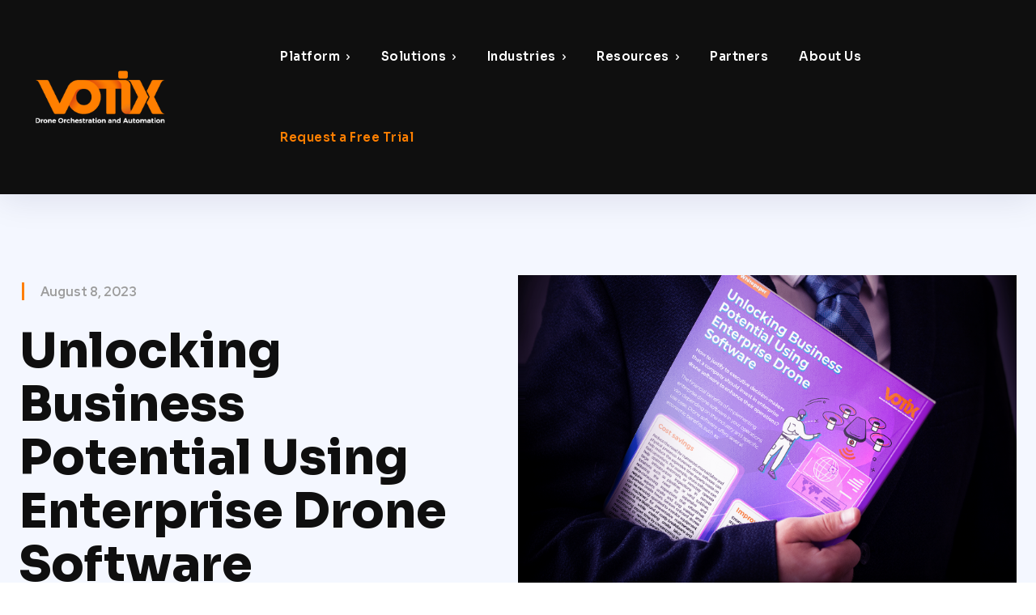

--- FILE ---
content_type: text/html; charset=UTF-8
request_url: https://votix.com/blog/unlocking-business-potential-using-enterprise-drone-software/
body_size: 82692
content:
<!doctype html >
<!--[if IE 8]>    <html class="ie8" lang="en"> <![endif]-->
<!--[if IE 9]>    <html class="ie9" lang="en"> <![endif]-->
<!--[if gt IE 8]><!--> <html lang="en-US"> <!--<![endif]-->
<head>
    <title>VOTIX | Unlocking Business Potential Using Enterprise Drone Software</title>
    <meta charset="UTF-8" />
    <meta name="viewport" content="width=device-width, initial-scale=1.0">
    <link rel="pingback" href="https://votix.com/xmlrpc.php" />
    <script type="text/javascript">
/* <![CDATA[ */
(()=>{var e={};e.g=function(){if("object"==typeof globalThis)return globalThis;try{return this||new Function("return this")()}catch(e){if("object"==typeof window)return window}}(),function({ampUrl:n,isCustomizePreview:t,isAmpDevMode:r,noampQueryVarName:o,noampQueryVarValue:s,disabledStorageKey:i,mobileUserAgents:a,regexRegex:c}){if("undefined"==typeof sessionStorage)return;const d=new RegExp(c);if(!a.some((e=>{const n=e.match(d);return!(!n||!new RegExp(n[1],n[2]).test(navigator.userAgent))||navigator.userAgent.includes(e)})))return;e.g.addEventListener("DOMContentLoaded",(()=>{const e=document.getElementById("amp-mobile-version-switcher");if(!e)return;e.hidden=!1;const n=e.querySelector("a[href]");n&&n.addEventListener("click",(()=>{sessionStorage.removeItem(i)}))}));const g=r&&["paired-browsing-non-amp","paired-browsing-amp"].includes(window.name);if(sessionStorage.getItem(i)||t||g)return;const u=new URL(location.href),m=new URL(n);m.hash=u.hash,u.searchParams.has(o)&&s===u.searchParams.get(o)?sessionStorage.setItem(i,"1"):m.href!==u.href&&(window.stop(),location.replace(m.href))}({"ampUrl":"https:\/\/votix.com\/blog\/unlocking-business-potential-using-enterprise-drone-software\/?amp=1","noampQueryVarName":"noamp","noampQueryVarValue":"mobile","disabledStorageKey":"amp_mobile_redirect_disabled","mobileUserAgents":["Mobile","Android","Silk\/","Kindle","BlackBerry","Opera Mini","Opera Mobi"],"regexRegex":"^\\\/((?:.|\\n)+)\\\/([i]*)$","isCustomizePreview":false,"isAmpDevMode":false})})();
/* ]]> */
</script>
<meta name='robots' content='index, follow, max-image-preview:large, max-snippet:-1, max-video-preview:-1' />
	<style>img:is([sizes="auto" i], [sizes^="auto," i]) { contain-intrinsic-size: 3000px 1500px }</style>
	<link rel="icon" type="image/png" href="https://votix2024.wpenginepowered.com/wp-content/uploads/2023/12/logo-16x16-1.png"><!-- Google tag (gtag.js) consent mode dataLayer added by Site Kit -->
<script type="text/javascript" id="google_gtagjs-js-consent-mode-data-layer">
/* <![CDATA[ */
window.dataLayer = window.dataLayer || [];function gtag(){dataLayer.push(arguments);}
gtag('consent', 'default', {"ad_personalization":"denied","ad_storage":"denied","ad_user_data":"denied","analytics_storage":"denied","functionality_storage":"denied","security_storage":"denied","personalization_storage":"denied","region":["AT","BE","BG","CH","CY","CZ","DE","DK","EE","ES","FI","FR","GB","GR","HR","HU","IE","IS","IT","LI","LT","LU","LV","MT","NL","NO","PL","PT","RO","SE","SI","SK"],"wait_for_update":500});
window._googlesitekitConsentCategoryMap = {"statistics":["analytics_storage"],"marketing":["ad_storage","ad_user_data","ad_personalization"],"functional":["functionality_storage","security_storage"],"preferences":["personalization_storage"]};
window._googlesitekitConsents = {"ad_personalization":"denied","ad_storage":"denied","ad_user_data":"denied","analytics_storage":"denied","functionality_storage":"denied","security_storage":"denied","personalization_storage":"denied","region":["AT","BE","BG","CH","CY","CZ","DE","DK","EE","ES","FI","FR","GB","GR","HR","HU","IE","IS","IT","LI","LT","LU","LV","MT","NL","NO","PL","PT","RO","SE","SI","SK"],"wait_for_update":500};
/* ]]> */
</script>
<!-- End Google tag (gtag.js) consent mode dataLayer added by Site Kit -->

	<!-- This site is optimized with the Yoast SEO plugin v26.3 - https://yoast.com/wordpress/plugins/seo/ -->
	<link rel="canonical" href="https://votix.com/blog/unlocking-business-potential-using-enterprise-drone-software/" />
	<meta property="og:locale" content="en_US" />
	<meta property="og:type" content="article" />
	<meta property="og:title" content="VOTIX | Unlocking Business Potential Using Enterprise Drone Software" />
	<meta property="og:description" content="How to justify to executive decision-makers that a company should invest in enterprise drone software to enhance their operations? The financial benefits of implementing enterprise drone software in your operations vary depending on the industry and specific use case. Drone software offers several economic benefits. Read our whitepaper and learn more about Unlocking Business Potential [&hellip;]" />
	<meta property="og:url" content="https://votix.com/blog/unlocking-business-potential-using-enterprise-drone-software/" />
	<meta property="og:site_name" content="VOTIX" />
	<meta property="article:published_time" content="2023-08-08T12:00:47+00:00" />
	<meta property="article:modified_time" content="2024-01-08T14:54:22+00:00" />
	<meta property="og:image" content="https://votix.com/wp-content/uploads/2023/12/img-unlock-5-1024x570.png" />
	<meta property="og:image:width" content="1024" />
	<meta property="og:image:height" content="570" />
	<meta property="og:image:type" content="image/png" />
	<meta name="author" content="VOTIX" />
	<meta name="twitter:card" content="summary_large_image" />
	<meta name="twitter:label1" content="Written by" />
	<meta name="twitter:data1" content="VOTIX" />
	<script type="application/ld+json" class="yoast-schema-graph">{"@context":"https://schema.org","@graph":[{"@type":"Article","@id":"https://votix.com/blog/unlocking-business-potential-using-enterprise-drone-software/#article","isPartOf":{"@id":"https://votix.com/blog/unlocking-business-potential-using-enterprise-drone-software/"},"author":{"name":"VOTIX","@id":"https://votix.com/#/schema/person/dcbab85fc1b6b14f4149bcc2d0397a83"},"headline":"Unlocking Business Potential Using Enterprise Drone Software","datePublished":"2023-08-08T12:00:47+00:00","dateModified":"2024-01-08T14:54:22+00:00","mainEntityOfPage":{"@id":"https://votix.com/blog/unlocking-business-potential-using-enterprise-drone-software/"},"wordCount":74,"commentCount":0,"publisher":{"@id":"https://votix.com/#organization"},"image":{"@id":"https://votix.com/blog/unlocking-business-potential-using-enterprise-drone-software/#primaryimage"},"thumbnailUrl":"https://votix.com/wp-content/uploads/2023/12/img-unlock-5.png","keywords":["Partners"],"articleSection":["Whitepaper"],"inLanguage":"en-US","potentialAction":[{"@type":"CommentAction","name":"Comment","target":["https://votix.com/blog/unlocking-business-potential-using-enterprise-drone-software/#respond"]}]},{"@type":"WebPage","@id":"https://votix.com/blog/unlocking-business-potential-using-enterprise-drone-software/","url":"https://votix.com/blog/unlocking-business-potential-using-enterprise-drone-software/","name":"VOTIX | Unlocking Business Potential Using Enterprise Drone Software","isPartOf":{"@id":"https://votix.com/#website"},"primaryImageOfPage":{"@id":"https://votix.com/blog/unlocking-business-potential-using-enterprise-drone-software/#primaryimage"},"image":{"@id":"https://votix.com/blog/unlocking-business-potential-using-enterprise-drone-software/#primaryimage"},"thumbnailUrl":"https://votix.com/wp-content/uploads/2023/12/img-unlock-5.png","datePublished":"2023-08-08T12:00:47+00:00","dateModified":"2024-01-08T14:54:22+00:00","breadcrumb":{"@id":"https://votix.com/blog/unlocking-business-potential-using-enterprise-drone-software/#breadcrumb"},"inLanguage":"en-US","potentialAction":[{"@type":"ReadAction","target":["https://votix.com/blog/unlocking-business-potential-using-enterprise-drone-software/"]}]},{"@type":"ImageObject","inLanguage":"en-US","@id":"https://votix.com/blog/unlocking-business-potential-using-enterprise-drone-software/#primaryimage","url":"https://votix.com/wp-content/uploads/2023/12/img-unlock-5.png","contentUrl":"https://votix.com/wp-content/uploads/2023/12/img-unlock-5.png","width":1902,"height":1058},{"@type":"BreadcrumbList","@id":"https://votix.com/blog/unlocking-business-potential-using-enterprise-drone-software/#breadcrumb","itemListElement":[{"@type":"ListItem","position":1,"name":"Home","item":"https://votix.com/"},{"@type":"ListItem","position":2,"name":"Unlocking Business Potential Using Enterprise Drone Software"}]},{"@type":"WebSite","@id":"https://votix.com/#website","url":"https://votix.com/","name":"VOTIX","description":"Drone Automation","publisher":{"@id":"https://votix.com/#organization"},"potentialAction":[{"@type":"SearchAction","target":{"@type":"EntryPoint","urlTemplate":"https://votix.com/?s={search_term_string}"},"query-input":{"@type":"PropertyValueSpecification","valueRequired":true,"valueName":"search_term_string"}}],"inLanguage":"en-US"},{"@type":"Organization","@id":"https://votix.com/#organization","name":"VOTIX","url":"https://votix.com/","logo":{"@type":"ImageObject","inLanguage":"en-US","@id":"https://votix.com/#/schema/logo/image/","url":"https://votix.com/wp-content/uploads/2023/12/bola-votix-2.png","contentUrl":"https://votix.com/wp-content/uploads/2023/12/bola-votix-2.png","width":400,"height":400,"caption":"VOTIX"},"image":{"@id":"https://votix.com/#/schema/logo/image/"}},{"@type":"Person","@id":"https://votix.com/#/schema/person/dcbab85fc1b6b14f4149bcc2d0397a83","name":"VOTIX","image":{"@type":"ImageObject","inLanguage":"en-US","@id":"https://votix.com/#/schema/person/image/","url":"https://secure.gravatar.com/avatar/f2e1f895a79b840bbebe122a446b8a21a11fbf1db5b5137b64ed301a7a80d4e4?s=96&d=mm&r=g","contentUrl":"https://secure.gravatar.com/avatar/f2e1f895a79b840bbebe122a446b8a21a11fbf1db5b5137b64ed301a7a80d4e4?s=96&d=mm&r=g","caption":"VOTIX"},"sameAs":["https://votix2024.wpenginepowered.com"],"url":"https://votix.com/blog/author/votix2024/"}]}</script>
	<!-- / Yoast SEO plugin. -->


<link rel='dns-prefetch' href='//www.googletagmanager.com' />
<link rel='dns-prefetch' href='//fonts.googleapis.com' />
<link rel="alternate" type="application/rss+xml" title="VOTIX &raquo; Feed" href="https://votix.com/feed/" />
<link rel="alternate" type="application/rss+xml" title="VOTIX &raquo; Comments Feed" href="https://votix.com/comments/feed/" />
<link rel="alternate" type="application/rss+xml" title="VOTIX &raquo; Unlocking Business Potential Using Enterprise Drone Software Comments Feed" href="https://votix.com/blog/unlocking-business-potential-using-enterprise-drone-software/feed/" />
		<!-- This site uses the Google Analytics by MonsterInsights plugin v9.10.0 - Using Analytics tracking - https://www.monsterinsights.com/ -->
							<script src="//www.googletagmanager.com/gtag/js?id=G-XBPGT9D0FS"  data-cfasync="false" data-wpfc-render="false" type="text/javascript" async></script>
			<script data-cfasync="false" data-wpfc-render="false" type="text/javascript">
				var mi_version = '9.10.0';
				var mi_track_user = true;
				var mi_no_track_reason = '';
								var MonsterInsightsDefaultLocations = {"page_location":"https:\/\/votix.com\/blog\/unlocking-business-potential-using-enterprise-drone-software\/"};
								MonsterInsightsDefaultLocations.page_location = window.location.href;
								if ( typeof MonsterInsightsPrivacyGuardFilter === 'function' ) {
					var MonsterInsightsLocations = (typeof MonsterInsightsExcludeQuery === 'object') ? MonsterInsightsPrivacyGuardFilter( MonsterInsightsExcludeQuery ) : MonsterInsightsPrivacyGuardFilter( MonsterInsightsDefaultLocations );
				} else {
					var MonsterInsightsLocations = (typeof MonsterInsightsExcludeQuery === 'object') ? MonsterInsightsExcludeQuery : MonsterInsightsDefaultLocations;
				}

								var disableStrs = [
										'ga-disable-G-XBPGT9D0FS',
									];

				/* Function to detect opted out users */
				function __gtagTrackerIsOptedOut() {
					for (var index = 0; index < disableStrs.length; index++) {
						if (document.cookie.indexOf(disableStrs[index] + '=true') > -1) {
							return true;
						}
					}

					return false;
				}

				/* Disable tracking if the opt-out cookie exists. */
				if (__gtagTrackerIsOptedOut()) {
					for (var index = 0; index < disableStrs.length; index++) {
						window[disableStrs[index]] = true;
					}
				}

				/* Opt-out function */
				function __gtagTrackerOptout() {
					for (var index = 0; index < disableStrs.length; index++) {
						document.cookie = disableStrs[index] + '=true; expires=Thu, 31 Dec 2099 23:59:59 UTC; path=/';
						window[disableStrs[index]] = true;
					}
				}

				if ('undefined' === typeof gaOptout) {
					function gaOptout() {
						__gtagTrackerOptout();
					}
				}
								window.dataLayer = window.dataLayer || [];

				window.MonsterInsightsDualTracker = {
					helpers: {},
					trackers: {},
				};
				if (mi_track_user) {
					function __gtagDataLayer() {
						dataLayer.push(arguments);
					}

					function __gtagTracker(type, name, parameters) {
						if (!parameters) {
							parameters = {};
						}

						if (parameters.send_to) {
							__gtagDataLayer.apply(null, arguments);
							return;
						}

						if (type === 'event') {
														parameters.send_to = monsterinsights_frontend.v4_id;
							var hookName = name;
							if (typeof parameters['event_category'] !== 'undefined') {
								hookName = parameters['event_category'] + ':' + name;
							}

							if (typeof MonsterInsightsDualTracker.trackers[hookName] !== 'undefined') {
								MonsterInsightsDualTracker.trackers[hookName](parameters);
							} else {
								__gtagDataLayer('event', name, parameters);
							}
							
						} else {
							__gtagDataLayer.apply(null, arguments);
						}
					}

					__gtagTracker('js', new Date());
					__gtagTracker('set', {
						'developer_id.dZGIzZG': true,
											});
					if ( MonsterInsightsLocations.page_location ) {
						__gtagTracker('set', MonsterInsightsLocations);
					}
										__gtagTracker('config', 'G-XBPGT9D0FS', {"forceSSL":"true","link_attribution":"true"} );
										window.gtag = __gtagTracker;										(function () {
						/* https://developers.google.com/analytics/devguides/collection/analyticsjs/ */
						/* ga and __gaTracker compatibility shim. */
						var noopfn = function () {
							return null;
						};
						var newtracker = function () {
							return new Tracker();
						};
						var Tracker = function () {
							return null;
						};
						var p = Tracker.prototype;
						p.get = noopfn;
						p.set = noopfn;
						p.send = function () {
							var args = Array.prototype.slice.call(arguments);
							args.unshift('send');
							__gaTracker.apply(null, args);
						};
						var __gaTracker = function () {
							var len = arguments.length;
							if (len === 0) {
								return;
							}
							var f = arguments[len - 1];
							if (typeof f !== 'object' || f === null || typeof f.hitCallback !== 'function') {
								if ('send' === arguments[0]) {
									var hitConverted, hitObject = false, action;
									if ('event' === arguments[1]) {
										if ('undefined' !== typeof arguments[3]) {
											hitObject = {
												'eventAction': arguments[3],
												'eventCategory': arguments[2],
												'eventLabel': arguments[4],
												'value': arguments[5] ? arguments[5] : 1,
											}
										}
									}
									if ('pageview' === arguments[1]) {
										if ('undefined' !== typeof arguments[2]) {
											hitObject = {
												'eventAction': 'page_view',
												'page_path': arguments[2],
											}
										}
									}
									if (typeof arguments[2] === 'object') {
										hitObject = arguments[2];
									}
									if (typeof arguments[5] === 'object') {
										Object.assign(hitObject, arguments[5]);
									}
									if ('undefined' !== typeof arguments[1].hitType) {
										hitObject = arguments[1];
										if ('pageview' === hitObject.hitType) {
											hitObject.eventAction = 'page_view';
										}
									}
									if (hitObject) {
										action = 'timing' === arguments[1].hitType ? 'timing_complete' : hitObject.eventAction;
										hitConverted = mapArgs(hitObject);
										__gtagTracker('event', action, hitConverted);
									}
								}
								return;
							}

							function mapArgs(args) {
								var arg, hit = {};
								var gaMap = {
									'eventCategory': 'event_category',
									'eventAction': 'event_action',
									'eventLabel': 'event_label',
									'eventValue': 'event_value',
									'nonInteraction': 'non_interaction',
									'timingCategory': 'event_category',
									'timingVar': 'name',
									'timingValue': 'value',
									'timingLabel': 'event_label',
									'page': 'page_path',
									'location': 'page_location',
									'title': 'page_title',
									'referrer' : 'page_referrer',
								};
								for (arg in args) {
																		if (!(!args.hasOwnProperty(arg) || !gaMap.hasOwnProperty(arg))) {
										hit[gaMap[arg]] = args[arg];
									} else {
										hit[arg] = args[arg];
									}
								}
								return hit;
							}

							try {
								f.hitCallback();
							} catch (ex) {
							}
						};
						__gaTracker.create = newtracker;
						__gaTracker.getByName = newtracker;
						__gaTracker.getAll = function () {
							return [];
						};
						__gaTracker.remove = noopfn;
						__gaTracker.loaded = true;
						window['__gaTracker'] = __gaTracker;
					})();
									} else {
										console.log("");
					(function () {
						function __gtagTracker() {
							return null;
						}

						window['__gtagTracker'] = __gtagTracker;
						window['gtag'] = __gtagTracker;
					})();
									}
			</script>
							<!-- / Google Analytics by MonsterInsights -->
		<script type="text/javascript">
/* <![CDATA[ */
window._wpemojiSettings = {"baseUrl":"https:\/\/s.w.org\/images\/core\/emoji\/16.0.1\/72x72\/","ext":".png","svgUrl":"https:\/\/s.w.org\/images\/core\/emoji\/16.0.1\/svg\/","svgExt":".svg","source":{"concatemoji":"https:\/\/votix.com\/wp-includes\/js\/wp-emoji-release.min.js?ver=6.8.3"}};
/*! This file is auto-generated */
!function(s,n){var o,i,e;function c(e){try{var t={supportTests:e,timestamp:(new Date).valueOf()};sessionStorage.setItem(o,JSON.stringify(t))}catch(e){}}function p(e,t,n){e.clearRect(0,0,e.canvas.width,e.canvas.height),e.fillText(t,0,0);var t=new Uint32Array(e.getImageData(0,0,e.canvas.width,e.canvas.height).data),a=(e.clearRect(0,0,e.canvas.width,e.canvas.height),e.fillText(n,0,0),new Uint32Array(e.getImageData(0,0,e.canvas.width,e.canvas.height).data));return t.every(function(e,t){return e===a[t]})}function u(e,t){e.clearRect(0,0,e.canvas.width,e.canvas.height),e.fillText(t,0,0);for(var n=e.getImageData(16,16,1,1),a=0;a<n.data.length;a++)if(0!==n.data[a])return!1;return!0}function f(e,t,n,a){switch(t){case"flag":return n(e,"\ud83c\udff3\ufe0f\u200d\u26a7\ufe0f","\ud83c\udff3\ufe0f\u200b\u26a7\ufe0f")?!1:!n(e,"\ud83c\udde8\ud83c\uddf6","\ud83c\udde8\u200b\ud83c\uddf6")&&!n(e,"\ud83c\udff4\udb40\udc67\udb40\udc62\udb40\udc65\udb40\udc6e\udb40\udc67\udb40\udc7f","\ud83c\udff4\u200b\udb40\udc67\u200b\udb40\udc62\u200b\udb40\udc65\u200b\udb40\udc6e\u200b\udb40\udc67\u200b\udb40\udc7f");case"emoji":return!a(e,"\ud83e\udedf")}return!1}function g(e,t,n,a){var r="undefined"!=typeof WorkerGlobalScope&&self instanceof WorkerGlobalScope?new OffscreenCanvas(300,150):s.createElement("canvas"),o=r.getContext("2d",{willReadFrequently:!0}),i=(o.textBaseline="top",o.font="600 32px Arial",{});return e.forEach(function(e){i[e]=t(o,e,n,a)}),i}function t(e){var t=s.createElement("script");t.src=e,t.defer=!0,s.head.appendChild(t)}"undefined"!=typeof Promise&&(o="wpEmojiSettingsSupports",i=["flag","emoji"],n.supports={everything:!0,everythingExceptFlag:!0},e=new Promise(function(e){s.addEventListener("DOMContentLoaded",e,{once:!0})}),new Promise(function(t){var n=function(){try{var e=JSON.parse(sessionStorage.getItem(o));if("object"==typeof e&&"number"==typeof e.timestamp&&(new Date).valueOf()<e.timestamp+604800&&"object"==typeof e.supportTests)return e.supportTests}catch(e){}return null}();if(!n){if("undefined"!=typeof Worker&&"undefined"!=typeof OffscreenCanvas&&"undefined"!=typeof URL&&URL.createObjectURL&&"undefined"!=typeof Blob)try{var e="postMessage("+g.toString()+"("+[JSON.stringify(i),f.toString(),p.toString(),u.toString()].join(",")+"));",a=new Blob([e],{type:"text/javascript"}),r=new Worker(URL.createObjectURL(a),{name:"wpTestEmojiSupports"});return void(r.onmessage=function(e){c(n=e.data),r.terminate(),t(n)})}catch(e){}c(n=g(i,f,p,u))}t(n)}).then(function(e){for(var t in e)n.supports[t]=e[t],n.supports.everything=n.supports.everything&&n.supports[t],"flag"!==t&&(n.supports.everythingExceptFlag=n.supports.everythingExceptFlag&&n.supports[t]);n.supports.everythingExceptFlag=n.supports.everythingExceptFlag&&!n.supports.flag,n.DOMReady=!1,n.readyCallback=function(){n.DOMReady=!0}}).then(function(){return e}).then(function(){var e;n.supports.everything||(n.readyCallback(),(e=n.source||{}).concatemoji?t(e.concatemoji):e.wpemoji&&e.twemoji&&(t(e.twemoji),t(e.wpemoji)))}))}((window,document),window._wpemojiSettings);
/* ]]> */
</script>
<link rel='stylesheet' id='genesis-blocks-style-css-css' href='https://votix.com/wp-content/plugins/genesis-blocks/dist/style-blocks.build.css?ver=1742446659' type='text/css' media='all' />
<style id='wp-emoji-styles-inline-css' type='text/css'>

	img.wp-smiley, img.emoji {
		display: inline !important;
		border: none !important;
		box-shadow: none !important;
		height: 1em !important;
		width: 1em !important;
		margin: 0 0.07em !important;
		vertical-align: -0.1em !important;
		background: none !important;
		padding: 0 !important;
	}
</style>
<link rel='stylesheet' id='wp-block-library-css' href='https://votix.com/wp-includes/css/dist/block-library/style.min.css?ver=6.8.3' type='text/css' media='all' />
<style id='classic-theme-styles-inline-css' type='text/css'>
/*! This file is auto-generated */
.wp-block-button__link{color:#fff;background-color:#32373c;border-radius:9999px;box-shadow:none;text-decoration:none;padding:calc(.667em + 2px) calc(1.333em + 2px);font-size:1.125em}.wp-block-file__button{background:#32373c;color:#fff;text-decoration:none}
</style>
<style id='global-styles-inline-css' type='text/css'>
:root{--wp--preset--aspect-ratio--square: 1;--wp--preset--aspect-ratio--4-3: 4/3;--wp--preset--aspect-ratio--3-4: 3/4;--wp--preset--aspect-ratio--3-2: 3/2;--wp--preset--aspect-ratio--2-3: 2/3;--wp--preset--aspect-ratio--16-9: 16/9;--wp--preset--aspect-ratio--9-16: 9/16;--wp--preset--color--black: #000000;--wp--preset--color--cyan-bluish-gray: #abb8c3;--wp--preset--color--white: #ffffff;--wp--preset--color--pale-pink: #f78da7;--wp--preset--color--vivid-red: #cf2e2e;--wp--preset--color--luminous-vivid-orange: #ff6900;--wp--preset--color--luminous-vivid-amber: #fcb900;--wp--preset--color--light-green-cyan: #7bdcb5;--wp--preset--color--vivid-green-cyan: #00d084;--wp--preset--color--pale-cyan-blue: #8ed1fc;--wp--preset--color--vivid-cyan-blue: #0693e3;--wp--preset--color--vivid-purple: #9b51e0;--wp--preset--gradient--vivid-cyan-blue-to-vivid-purple: linear-gradient(135deg,rgba(6,147,227,1) 0%,rgb(155,81,224) 100%);--wp--preset--gradient--light-green-cyan-to-vivid-green-cyan: linear-gradient(135deg,rgb(122,220,180) 0%,rgb(0,208,130) 100%);--wp--preset--gradient--luminous-vivid-amber-to-luminous-vivid-orange: linear-gradient(135deg,rgba(252,185,0,1) 0%,rgba(255,105,0,1) 100%);--wp--preset--gradient--luminous-vivid-orange-to-vivid-red: linear-gradient(135deg,rgba(255,105,0,1) 0%,rgb(207,46,46) 100%);--wp--preset--gradient--very-light-gray-to-cyan-bluish-gray: linear-gradient(135deg,rgb(238,238,238) 0%,rgb(169,184,195) 100%);--wp--preset--gradient--cool-to-warm-spectrum: linear-gradient(135deg,rgb(74,234,220) 0%,rgb(151,120,209) 20%,rgb(207,42,186) 40%,rgb(238,44,130) 60%,rgb(251,105,98) 80%,rgb(254,248,76) 100%);--wp--preset--gradient--blush-light-purple: linear-gradient(135deg,rgb(255,206,236) 0%,rgb(152,150,240) 100%);--wp--preset--gradient--blush-bordeaux: linear-gradient(135deg,rgb(254,205,165) 0%,rgb(254,45,45) 50%,rgb(107,0,62) 100%);--wp--preset--gradient--luminous-dusk: linear-gradient(135deg,rgb(255,203,112) 0%,rgb(199,81,192) 50%,rgb(65,88,208) 100%);--wp--preset--gradient--pale-ocean: linear-gradient(135deg,rgb(255,245,203) 0%,rgb(182,227,212) 50%,rgb(51,167,181) 100%);--wp--preset--gradient--electric-grass: linear-gradient(135deg,rgb(202,248,128) 0%,rgb(113,206,126) 100%);--wp--preset--gradient--midnight: linear-gradient(135deg,rgb(2,3,129) 0%,rgb(40,116,252) 100%);--wp--preset--font-size--small: 11px;--wp--preset--font-size--medium: 20px;--wp--preset--font-size--large: 32px;--wp--preset--font-size--x-large: 42px;--wp--preset--font-size--regular: 15px;--wp--preset--font-size--larger: 50px;--wp--preset--spacing--20: 0.44rem;--wp--preset--spacing--30: 0.67rem;--wp--preset--spacing--40: 1rem;--wp--preset--spacing--50: 1.5rem;--wp--preset--spacing--60: 2.25rem;--wp--preset--spacing--70: 3.38rem;--wp--preset--spacing--80: 5.06rem;--wp--preset--shadow--natural: 6px 6px 9px rgba(0, 0, 0, 0.2);--wp--preset--shadow--deep: 12px 12px 50px rgba(0, 0, 0, 0.4);--wp--preset--shadow--sharp: 6px 6px 0px rgba(0, 0, 0, 0.2);--wp--preset--shadow--outlined: 6px 6px 0px -3px rgba(255, 255, 255, 1), 6px 6px rgba(0, 0, 0, 1);--wp--preset--shadow--crisp: 6px 6px 0px rgba(0, 0, 0, 1);}:where(.is-layout-flex){gap: 0.5em;}:where(.is-layout-grid){gap: 0.5em;}body .is-layout-flex{display: flex;}.is-layout-flex{flex-wrap: wrap;align-items: center;}.is-layout-flex > :is(*, div){margin: 0;}body .is-layout-grid{display: grid;}.is-layout-grid > :is(*, div){margin: 0;}:where(.wp-block-columns.is-layout-flex){gap: 2em;}:where(.wp-block-columns.is-layout-grid){gap: 2em;}:where(.wp-block-post-template.is-layout-flex){gap: 1.25em;}:where(.wp-block-post-template.is-layout-grid){gap: 1.25em;}.has-black-color{color: var(--wp--preset--color--black) !important;}.has-cyan-bluish-gray-color{color: var(--wp--preset--color--cyan-bluish-gray) !important;}.has-white-color{color: var(--wp--preset--color--white) !important;}.has-pale-pink-color{color: var(--wp--preset--color--pale-pink) !important;}.has-vivid-red-color{color: var(--wp--preset--color--vivid-red) !important;}.has-luminous-vivid-orange-color{color: var(--wp--preset--color--luminous-vivid-orange) !important;}.has-luminous-vivid-amber-color{color: var(--wp--preset--color--luminous-vivid-amber) !important;}.has-light-green-cyan-color{color: var(--wp--preset--color--light-green-cyan) !important;}.has-vivid-green-cyan-color{color: var(--wp--preset--color--vivid-green-cyan) !important;}.has-pale-cyan-blue-color{color: var(--wp--preset--color--pale-cyan-blue) !important;}.has-vivid-cyan-blue-color{color: var(--wp--preset--color--vivid-cyan-blue) !important;}.has-vivid-purple-color{color: var(--wp--preset--color--vivid-purple) !important;}.has-black-background-color{background-color: var(--wp--preset--color--black) !important;}.has-cyan-bluish-gray-background-color{background-color: var(--wp--preset--color--cyan-bluish-gray) !important;}.has-white-background-color{background-color: var(--wp--preset--color--white) !important;}.has-pale-pink-background-color{background-color: var(--wp--preset--color--pale-pink) !important;}.has-vivid-red-background-color{background-color: var(--wp--preset--color--vivid-red) !important;}.has-luminous-vivid-orange-background-color{background-color: var(--wp--preset--color--luminous-vivid-orange) !important;}.has-luminous-vivid-amber-background-color{background-color: var(--wp--preset--color--luminous-vivid-amber) !important;}.has-light-green-cyan-background-color{background-color: var(--wp--preset--color--light-green-cyan) !important;}.has-vivid-green-cyan-background-color{background-color: var(--wp--preset--color--vivid-green-cyan) !important;}.has-pale-cyan-blue-background-color{background-color: var(--wp--preset--color--pale-cyan-blue) !important;}.has-vivid-cyan-blue-background-color{background-color: var(--wp--preset--color--vivid-cyan-blue) !important;}.has-vivid-purple-background-color{background-color: var(--wp--preset--color--vivid-purple) !important;}.has-black-border-color{border-color: var(--wp--preset--color--black) !important;}.has-cyan-bluish-gray-border-color{border-color: var(--wp--preset--color--cyan-bluish-gray) !important;}.has-white-border-color{border-color: var(--wp--preset--color--white) !important;}.has-pale-pink-border-color{border-color: var(--wp--preset--color--pale-pink) !important;}.has-vivid-red-border-color{border-color: var(--wp--preset--color--vivid-red) !important;}.has-luminous-vivid-orange-border-color{border-color: var(--wp--preset--color--luminous-vivid-orange) !important;}.has-luminous-vivid-amber-border-color{border-color: var(--wp--preset--color--luminous-vivid-amber) !important;}.has-light-green-cyan-border-color{border-color: var(--wp--preset--color--light-green-cyan) !important;}.has-vivid-green-cyan-border-color{border-color: var(--wp--preset--color--vivid-green-cyan) !important;}.has-pale-cyan-blue-border-color{border-color: var(--wp--preset--color--pale-cyan-blue) !important;}.has-vivid-cyan-blue-border-color{border-color: var(--wp--preset--color--vivid-cyan-blue) !important;}.has-vivid-purple-border-color{border-color: var(--wp--preset--color--vivid-purple) !important;}.has-vivid-cyan-blue-to-vivid-purple-gradient-background{background: var(--wp--preset--gradient--vivid-cyan-blue-to-vivid-purple) !important;}.has-light-green-cyan-to-vivid-green-cyan-gradient-background{background: var(--wp--preset--gradient--light-green-cyan-to-vivid-green-cyan) !important;}.has-luminous-vivid-amber-to-luminous-vivid-orange-gradient-background{background: var(--wp--preset--gradient--luminous-vivid-amber-to-luminous-vivid-orange) !important;}.has-luminous-vivid-orange-to-vivid-red-gradient-background{background: var(--wp--preset--gradient--luminous-vivid-orange-to-vivid-red) !important;}.has-very-light-gray-to-cyan-bluish-gray-gradient-background{background: var(--wp--preset--gradient--very-light-gray-to-cyan-bluish-gray) !important;}.has-cool-to-warm-spectrum-gradient-background{background: var(--wp--preset--gradient--cool-to-warm-spectrum) !important;}.has-blush-light-purple-gradient-background{background: var(--wp--preset--gradient--blush-light-purple) !important;}.has-blush-bordeaux-gradient-background{background: var(--wp--preset--gradient--blush-bordeaux) !important;}.has-luminous-dusk-gradient-background{background: var(--wp--preset--gradient--luminous-dusk) !important;}.has-pale-ocean-gradient-background{background: var(--wp--preset--gradient--pale-ocean) !important;}.has-electric-grass-gradient-background{background: var(--wp--preset--gradient--electric-grass) !important;}.has-midnight-gradient-background{background: var(--wp--preset--gradient--midnight) !important;}.has-small-font-size{font-size: var(--wp--preset--font-size--small) !important;}.has-medium-font-size{font-size: var(--wp--preset--font-size--medium) !important;}.has-large-font-size{font-size: var(--wp--preset--font-size--large) !important;}.has-x-large-font-size{font-size: var(--wp--preset--font-size--x-large) !important;}
:where(.wp-block-post-template.is-layout-flex){gap: 1.25em;}:where(.wp-block-post-template.is-layout-grid){gap: 1.25em;}
:where(.wp-block-columns.is-layout-flex){gap: 2em;}:where(.wp-block-columns.is-layout-grid){gap: 2em;}
:root :where(.wp-block-pullquote){font-size: 1.5em;line-height: 1.6;}
</style>
<link rel='stylesheet' id='bbp-default-css' href='https://votix.com/wp-content/plugins/bbpress/templates/default/css/bbpress.min.css?ver=2.6.14' type='text/css' media='all' />
<link rel='stylesheet' id='cta-button-css-css' href='https://votix.com/wp-content/plugins/cta-button-styler/css/cta-button-styler.css?ver=6.8.3' type='text/css' media='all' />
<link rel='stylesheet' id='td-plugin-newsletter-css' href='https://votix.com/wp-content/plugins/td-newsletter/style.css?ver=12.7.1' type='text/css' media='all' />
<link rel='stylesheet' id='td-plugin-multi-purpose-css' href='https://votix.com/wp-content/plugins/td-composer/td-multi-purpose/style.css?ver=492e3cf54bd42df3b24a3de8e2307cafx' type='text/css' media='all' />
<link crossorigin="anonymous" rel='stylesheet' id='google-fonts-style-css' href='https://fonts.googleapis.com/css?family=Montserrat%3A400%7CMonda%3A400%7CSora%3A400%7CRed+Hat+Display%3A400%7COpen+Sans%3A400%2C600%2C700%7CRoboto%3A400%2C600%2C700%7CSora%3A700%2C600%2C900%2C800%2C400%7CRed+Hat+Display%3A700%2C400%2C500%2C900%2C600&#038;display=swap&#038;ver=12.7.1' type='text/css' media='all' />
<link rel='stylesheet' id='tds-front-css' href='https://votix.com/wp-content/plugins/td-subscription/assets/css/tds-front.css?ver=1.7.2' type='text/css' media='all' />
<link rel='stylesheet' id='td-theme-css' href='https://votix.com/wp-content/themes/Newspaper/style.css?ver=12.7.1' type='text/css' media='all' />
<style id='td-theme-inline-css' type='text/css'>@media (max-width:767px){.td-header-desktop-wrap{display:none}}@media (min-width:767px){.td-header-mobile-wrap{display:none}}</style>
<link rel='stylesheet' id='td-theme-bbpress-css' href='https://votix.com/wp-content/themes/Newspaper/style-bbpress.css?ver=12.7.1' type='text/css' media='all' />
<link rel='stylesheet' id='td-legacy-framework-front-style-css' href='https://votix.com/wp-content/plugins/td-composer/legacy/Newspaper/assets/css/td_legacy_main.css?ver=492e3cf54bd42df3b24a3de8e2307cafx' type='text/css' media='all' />
<link rel='stylesheet' id='td-standard-pack-framework-front-style-css' href='https://votix.com/wp-content/plugins/td-standard-pack/Newspaper/assets/css/td_standard_pack_main.css?ver=8ae1459a1d876d507918f73cef68310e' type='text/css' media='all' />
<link rel='stylesheet' id='tdb_style_cloud_templates_front-css' href='https://votix.com/wp-content/plugins/td-cloud-library/assets/css/tdb_main.css?ver=d578089f160957352b9b4ca6d880fd8f' type='text/css' media='all' />
<script type="text/javascript" src="https://votix.com/wp-content/plugins/google-analytics-for-wordpress/assets/js/frontend-gtag.min.js?ver=9.10.0" id="monsterinsights-frontend-script-js" async="async" data-wp-strategy="async"></script>
<script data-cfasync="false" data-wpfc-render="false" type="text/javascript" id='monsterinsights-frontend-script-js-extra'>/* <![CDATA[ */
var monsterinsights_frontend = {"js_events_tracking":"true","download_extensions":"doc,pdf,ppt,zip,xls,docx,pptx,xlsx","inbound_paths":"[{\"path\":\"\\\/go\\\/\",\"label\":\"affiliate\"},{\"path\":\"\\\/recommend\\\/\",\"label\":\"affiliate\"}]","home_url":"https:\/\/votix.com","hash_tracking":"false","v4_id":"G-XBPGT9D0FS"};/* ]]> */
</script>
<script type="text/javascript" src="https://votix.com/wp-includes/js/jquery/jquery.min.js?ver=3.7.1" id="jquery-core-js"></script>
<script type="text/javascript" src="https://votix.com/wp-includes/js/jquery/jquery-migrate.min.js?ver=3.4.1" id="jquery-migrate-js"></script>

<!-- Google tag (gtag.js) snippet added by Site Kit -->
<!-- Google Analytics snippet added by Site Kit -->
<!-- Google Ads snippet added by Site Kit -->
<script type="text/javascript" src="https://www.googletagmanager.com/gtag/js?id=GT-MJJM3ZZ" id="google_gtagjs-js" async></script>
<script type="text/javascript" id="google_gtagjs-js-after">
/* <![CDATA[ */
window.dataLayer = window.dataLayer || [];function gtag(){dataLayer.push(arguments);}
gtag("set","linker",{"domains":["votix.com"]});
gtag("js", new Date());
gtag("set", "developer_id.dZTNiMT", true);
gtag("config", "GT-MJJM3ZZ");
gtag("config", "AW-10900391368");
/* ]]> */
</script>
<link rel="https://api.w.org/" href="https://votix.com/wp-json/" /><link rel="alternate" title="JSON" type="application/json" href="https://votix.com/wp-json/wp/v2/posts/7462" /><link rel="EditURI" type="application/rsd+xml" title="RSD" href="https://votix.com/xmlrpc.php?rsd" />
<link rel='shortlink' href='https://votix.com/?p=7462' />
<link rel="alternate" title="oEmbed (JSON)" type="application/json+oembed" href="https://votix.com/wp-json/oembed/1.0/embed?url=https%3A%2F%2Fvotix.com%2Fblog%2Funlocking-business-potential-using-enterprise-drone-software%2F" />
<link rel="alternate" title="oEmbed (XML)" type="text/xml+oembed" href="https://votix.com/wp-json/oembed/1.0/embed?url=https%3A%2F%2Fvotix.com%2Fblog%2Funlocking-business-potential-using-enterprise-drone-software%2F&#038;format=xml" />
<meta name="generator" content="Site Kit by Google 1.165.0" /><link rel="alternate" type="text/html" media="only screen and (max-width: 640px)" href="https://votix.com/blog/unlocking-business-potential-using-enterprise-drone-software/?amp=1">    <script>
        window.tdb_global_vars = {"wpRestUrl":"https:\/\/votix.com\/wp-json\/","permalinkStructure":"\/blog\/%postname%\/"};
        window.tdb_p_autoload_vars = {"isAjax":false,"isAdminBarShowing":false,"autoloadStatus":"off","origPostEditUrl":null};
    </script>
    
    <style id="tdb-global-colors">:root{--accent-color:#0F0F0F;--blck-custom-color-1:#0F0F0F;--blck-custom-color-2:#FF7F00;--blck-custom-color-3:#9C9C9C;--blck-custom-color-4:#FF7F00}</style>

    
	            <style id="tdb-global-fonts">
                
:root{--blck-global-font-1:Sora;--blck-global-font-2:Red Hat Display;}
            </style>
            <link rel="amphtml" href="https://votix.com/blog/unlocking-business-potential-using-enterprise-drone-software/?amp=1"><style>#amp-mobile-version-switcher{left:0;position:absolute;width:100%;z-index:100}#amp-mobile-version-switcher>a{background-color:#444;border:0;color:#eaeaea;display:block;font-family:-apple-system,BlinkMacSystemFont,Segoe UI,Roboto,Oxygen-Sans,Ubuntu,Cantarell,Helvetica Neue,sans-serif;font-size:16px;font-weight:600;padding:15px 0;text-align:center;-webkit-text-decoration:none;text-decoration:none}#amp-mobile-version-switcher>a:active,#amp-mobile-version-switcher>a:focus,#amp-mobile-version-switcher>a:hover{-webkit-text-decoration:underline;text-decoration:underline}</style><meta name="generator" content="Powered by Slider Revolution 6.7.38 - responsive, Mobile-Friendly Slider Plugin for WordPress with comfortable drag and drop interface." />

<!-- JS generated by theme -->

<script type="text/javascript" id="td-generated-header-js">
    
    

	    var tdBlocksArray = []; //here we store all the items for the current page

	    // td_block class - each ajax block uses a object of this class for requests
	    function tdBlock() {
		    this.id = '';
		    this.block_type = 1; //block type id (1-234 etc)
		    this.atts = '';
		    this.td_column_number = '';
		    this.td_current_page = 1; //
		    this.post_count = 0; //from wp
		    this.found_posts = 0; //from wp
		    this.max_num_pages = 0; //from wp
		    this.td_filter_value = ''; //current live filter value
		    this.is_ajax_running = false;
		    this.td_user_action = ''; // load more or infinite loader (used by the animation)
		    this.header_color = '';
		    this.ajax_pagination_infinite_stop = ''; //show load more at page x
	    }

        // td_js_generator - mini detector
        ( function () {
            var htmlTag = document.getElementsByTagName("html")[0];

	        if ( navigator.userAgent.indexOf("MSIE 10.0") > -1 ) {
                htmlTag.className += ' ie10';
            }

            if ( !!navigator.userAgent.match(/Trident.*rv\:11\./) ) {
                htmlTag.className += ' ie11';
            }

	        if ( navigator.userAgent.indexOf("Edge") > -1 ) {
                htmlTag.className += ' ieEdge';
            }

            if ( /(iPad|iPhone|iPod)/g.test(navigator.userAgent) ) {
                htmlTag.className += ' td-md-is-ios';
            }

            var user_agent = navigator.userAgent.toLowerCase();
            if ( user_agent.indexOf("android") > -1 ) {
                htmlTag.className += ' td-md-is-android';
            }

            if ( -1 !== navigator.userAgent.indexOf('Mac OS X')  ) {
                htmlTag.className += ' td-md-is-os-x';
            }

            if ( /chrom(e|ium)/.test(navigator.userAgent.toLowerCase()) ) {
               htmlTag.className += ' td-md-is-chrome';
            }

            if ( -1 !== navigator.userAgent.indexOf('Firefox') ) {
                htmlTag.className += ' td-md-is-firefox';
            }

            if ( -1 !== navigator.userAgent.indexOf('Safari') && -1 === navigator.userAgent.indexOf('Chrome') ) {
                htmlTag.className += ' td-md-is-safari';
            }

            if( -1 !== navigator.userAgent.indexOf('IEMobile') ){
                htmlTag.className += ' td-md-is-iemobile';
            }

        })();

        var tdLocalCache = {};

        ( function () {
            "use strict";

            tdLocalCache = {
                data: {},
                remove: function (resource_id) {
                    delete tdLocalCache.data[resource_id];
                },
                exist: function (resource_id) {
                    return tdLocalCache.data.hasOwnProperty(resource_id) && tdLocalCache.data[resource_id] !== null;
                },
                get: function (resource_id) {
                    return tdLocalCache.data[resource_id];
                },
                set: function (resource_id, cachedData) {
                    tdLocalCache.remove(resource_id);
                    tdLocalCache.data[resource_id] = cachedData;
                }
            };
        })();

    
    
var td_viewport_interval_list=[{"limitBottom":767,"sidebarWidth":228},{"limitBottom":1018,"sidebarWidth":300},{"limitBottom":1140,"sidebarWidth":324}];
var td_animation_stack_effect="type0";
var tds_animation_stack=true;
var td_animation_stack_specific_selectors=".entry-thumb, img, .td-lazy-img";
var td_animation_stack_general_selectors=".td-animation-stack img, .td-animation-stack .entry-thumb, .post img, .td-animation-stack .td-lazy-img";
var tds_show_more_info="Show more info";
var tds_show_less_info="Show less info";
var tdc_is_installed="yes";
var tdc_domain_active=false;
var td_ajax_url="https:\/\/votix.com\/wp-admin\/admin-ajax.php?td_theme_name=Newspaper&v=12.7.1";
var td_get_template_directory_uri="https:\/\/votix.com\/wp-content\/plugins\/td-composer\/legacy\/common";
var tds_snap_menu="";
var tds_logo_on_sticky="";
var tds_header_style="";
var td_please_wait="Please wait...";
var td_email_user_pass_incorrect="User or password incorrect!";
var td_email_user_incorrect="Email or username incorrect!";
var td_email_incorrect="Email incorrect!";
var td_user_incorrect="Username incorrect!";
var td_email_user_empty="Email or username empty!";
var td_pass_empty="Pass empty!";
var td_pass_pattern_incorrect="Invalid Pass Pattern!";
var td_retype_pass_incorrect="Retyped Pass incorrect!";
var tds_more_articles_on_post_enable="";
var tds_more_articles_on_post_time_to_wait="";
var tds_more_articles_on_post_pages_distance_from_top=0;
var tds_captcha="";
var tds_theme_color_site_wide="#ff7f00";
var tds_smart_sidebar="";
var tdThemeName="Newspaper";
var tdThemeNameWl="Newspaper";
var td_magnific_popup_translation_tPrev="Previous (Left arrow key)";
var td_magnific_popup_translation_tNext="Next (Right arrow key)";
var td_magnific_popup_translation_tCounter="%curr% of %total%";
var td_magnific_popup_translation_ajax_tError="The content from %url% could not be loaded.";
var td_magnific_popup_translation_image_tError="The image #%curr% could not be loaded.";
var tdBlockNonce="89758fe06d";
var tdMobileMenu="enabled";
var tdMobileSearch="disabled";
var tdDateNamesI18n={"month_names":["January","February","March","April","May","June","July","August","September","October","November","December"],"month_names_short":["Jan","Feb","Mar","Apr","May","Jun","Jul","Aug","Sep","Oct","Nov","Dec"],"day_names":["Sunday","Monday","Tuesday","Wednesday","Thursday","Friday","Saturday"],"day_names_short":["Sun","Mon","Tue","Wed","Thu","Fri","Sat"]};
var td_reset_pass_empty="Please enter a new password before proceeding.";
var td_reset_pass_confirm_empty="Please confirm the new password before proceeding.";
var td_reset_pass_not_matching="Please make sure that the passwords match.";
var tdb_modal_confirm="Save";
var tdb_modal_cancel="Cancel";
var tdb_modal_confirm_alt="Yes";
var tdb_modal_cancel_alt="No";
var td_deploy_mode="deploy";
var td_ad_background_click_link="";
var td_ad_background_click_target="";
</script>


<!-- Header style compiled by theme -->

<style>ul.sf-menu>.menu-item>a{font-family:Monda}.sf-menu ul .menu-item a{font-family:Montserrat}.td-mobile-content .td-mobile-main-menu>li>a{font-family:Montserrat}.td-mobile-content .sub-menu a{font-family:Montserrat}.td-header-wrap .td-logo-text-container .td-logo-text{font-family:Montserrat}.td-header-wrap .td-logo-text-container .td-tagline-text{font-family:Montserrat}#td-mobile-nav,#td-mobile-nav .wpb_button,.td-search-wrap-mob{font-family:Montserrat}.td-page-title,.td-category-title-holder .td-page-title{font-family:Montserrat}.td-page-content p,.td-page-content li,.td-page-content .td_block_text_with_title,.wpb_text_column p{font-family:Montserrat}.td-page-content h1,.wpb_text_column h1{font-family:Montserrat}.td-page-content h2,.wpb_text_column h2{font-family:Montserrat}.td-page-content h3,.wpb_text_column h3{font-family:Montserrat}.td-page-content h4,.wpb_text_column h4{font-family:Montserrat}.td-page-content h5,.wpb_text_column h5{font-family:Montserrat}.td-page-content h6,.wpb_text_column h6{font-family:Montserrat}body,p{font-family:Montserrat}.white-popup-block,.white-popup-block .wpb_button{font-family:Montserrat}:root{--td_theme_color:#ff7f00;--td_slider_text:rgba(255,127,0,0.7);--td_mobile_menu_color:#000000;--td_mobile_gradient_one_mob:#000000;--td_mobile_gradient_two_mob:#000000;--td_mobile_text_active_color:#ff7f00;--td_mobile_button_background_mob:#ff7f00;--td_mobile_button_color_mob:#ffffff;--td_login_text_color:#052c54;--td_login_button_background:#ff7f00;--td_login_button_color:#ffffff;--td_login_hover_background:#ff7f00;--td_login_hover_color:#ffffff;--td_login_gradient_one:rgba(255,255,255,0.75);--td_login_gradient_two:rgba(255,255,255,0.85)}.td-header-style-12 .td-header-menu-wrap-full,.td-header-style-12 .td-affix,.td-grid-style-1.td-hover-1 .td-big-grid-post:hover .td-post-category,.td-grid-style-5.td-hover-1 .td-big-grid-post:hover .td-post-category,.td_category_template_3 .td-current-sub-category,.td_category_template_8 .td-category-header .td-category a.td-current-sub-category,.td_category_template_4 .td-category-siblings .td-category a:hover,.td_block_big_grid_9.td-grid-style-1 .td-post-category,.td_block_big_grid_9.td-grid-style-5 .td-post-category,.td-grid-style-6.td-hover-1 .td-module-thumb:after,.tdm-menu-active-style5 .td-header-menu-wrap .sf-menu>.current-menu-item>a,.tdm-menu-active-style5 .td-header-menu-wrap .sf-menu>.current-menu-ancestor>a,.tdm-menu-active-style5 .td-header-menu-wrap .sf-menu>.current-category-ancestor>a,.tdm-menu-active-style5 .td-header-menu-wrap .sf-menu>li>a:hover,.tdm-menu-active-style5 .td-header-menu-wrap .sf-menu>.sfHover>a{background-color:#ff7f00}.td_mega_menu_sub_cats .cur-sub-cat,.td-mega-span h3 a:hover,.td_mod_mega_menu:hover .entry-title a,.header-search-wrap .result-msg a:hover,.td-header-top-menu .td-drop-down-search .td_module_wrap:hover .entry-title a,.td-header-top-menu .td-icon-search:hover,.td-header-wrap .result-msg a:hover,.top-header-menu li a:hover,.top-header-menu .current-menu-item>a,.top-header-menu .current-menu-ancestor>a,.top-header-menu .current-category-ancestor>a,.td-social-icon-wrap>a:hover,.td-header-sp-top-widget .td-social-icon-wrap a:hover,.td_mod_related_posts:hover h3>a,.td-post-template-11 .td-related-title .td-related-left:hover,.td-post-template-11 .td-related-title .td-related-right:hover,.td-post-template-11 .td-related-title .td-cur-simple-item,.td-post-template-11 .td_block_related_posts .td-next-prev-wrap a:hover,.td-category-header .td-pulldown-category-filter-link:hover,.td-category-siblings .td-subcat-dropdown a:hover,.td-category-siblings .td-subcat-dropdown a.td-current-sub-category,.footer-text-wrap .footer-email-wrap a,.footer-social-wrap a:hover,.td_module_17 .td-read-more a:hover,.td_module_18 .td-read-more a:hover,.td_module_19 .td-post-author-name a:hover,.td-pulldown-syle-2 .td-subcat-dropdown:hover .td-subcat-more span,.td-pulldown-syle-2 .td-subcat-dropdown:hover .td-subcat-more i,.td-pulldown-syle-3 .td-subcat-dropdown:hover .td-subcat-more span,.td-pulldown-syle-3 .td-subcat-dropdown:hover .td-subcat-more i,.tdm-menu-active-style3 .tdm-header.td-header-wrap .sf-menu>.current-category-ancestor>a,.tdm-menu-active-style3 .tdm-header.td-header-wrap .sf-menu>.current-menu-ancestor>a,.tdm-menu-active-style3 .tdm-header.td-header-wrap .sf-menu>.current-menu-item>a,.tdm-menu-active-style3 .tdm-header.td-header-wrap .sf-menu>.sfHover>a,.tdm-menu-active-style3 .tdm-header.td-header-wrap .sf-menu>li>a:hover{color:#ff7f00}.td-mega-menu-page .wpb_content_element ul li a:hover,.td-theme-wrap .td-aj-search-results .td_module_wrap:hover .entry-title a,.td-theme-wrap .header-search-wrap .result-msg a:hover{color:#ff7f00!important}.td_category_template_8 .td-category-header .td-category a.td-current-sub-category,.td_category_template_4 .td-category-siblings .td-category a:hover,.tdm-menu-active-style4 .tdm-header .sf-menu>.current-menu-item>a,.tdm-menu-active-style4 .tdm-header .sf-menu>.current-menu-ancestor>a,.tdm-menu-active-style4 .tdm-header .sf-menu>.current-category-ancestor>a,.tdm-menu-active-style4 .tdm-header .sf-menu>li>a:hover,.tdm-menu-active-style4 .tdm-header .sf-menu>.sfHover>a{border-color:#ff7f00}.td-header-wrap .td-header-menu-wrap-full,.td-header-menu-wrap.td-affix,.td-header-style-3 .td-header-main-menu,.td-header-style-3 .td-affix .td-header-main-menu,.td-header-style-4 .td-header-main-menu,.td-header-style-4 .td-affix .td-header-main-menu,.td-header-style-8 .td-header-menu-wrap.td-affix,.td-header-style-8 .td-header-top-menu-full{background-color:#dd9933}.td-boxed-layout .td-header-style-3 .td-header-menu-wrap,.td-boxed-layout .td-header-style-4 .td-header-menu-wrap,.td-header-style-3 .td_stretch_content .td-header-menu-wrap,.td-header-style-4 .td_stretch_content .td-header-menu-wrap{background-color:#dd9933!important}@media (min-width:1019px){.td-header-style-1 .td-header-sp-recs,.td-header-style-1 .td-header-sp-logo{margin-bottom:28px}}@media (min-width:768px) and (max-width:1018px){.td-header-style-1 .td-header-sp-recs,.td-header-style-1 .td-header-sp-logo{margin-bottom:14px}}.td-header-style-7 .td-header-top-menu{border-bottom:none}ul.sf-menu>.td-menu-item>a,.td-theme-wrap .td-header-menu-social{font-family:Monda}.sf-menu ul .td-menu-item a{font-family:Montserrat}.td-theme-wrap .header-search-wrap .td-drop-down-search,.td-theme-wrap .td-header-sp-top-widget .td-drop-down-search,.td-theme-wrap #td-header-search{background-color:#000000}.td-theme-wrap #td-header-search,.td-theme-wrap .header-search-wrap .td-aj-search-results{border-color:#000000!important}.td-theme-wrap .td-aj-search-results .td-module-title a,.td-theme-wrap #td-header-search,.td-theme-wrap .header-search-wrap .result-msg a{color:#ffffff}.block-title>span,.block-title>a,.widgettitle,body .td-trending-now-title,.wpb_tabs li a,.vc_tta-container .vc_tta-color-grey.vc_tta-tabs-position-top.vc_tta-style-classic .vc_tta-tabs-container .vc_tta-tab>a,.td-theme-wrap .td-related-title a,.woocommerce div.product .woocommerce-tabs ul.tabs li a,.woocommerce .product .products h2:not(.woocommerce-loop-product__title),.td-theme-wrap .td-block-title{font-family:Montserrat}.td_module_wrap .td-post-author-name a{font-family:Montserrat}.td-post-date .entry-date{font-family:Montserrat}.td-module-comments a,.td-post-views span,.td-post-comments a{font-family:Montserrat}.td-big-grid-meta .td-post-category,.td_module_wrap .td-post-category,.td-module-image .td-post-category{font-family:Montserrat}.top-header-menu>li>a,.td-weather-top-widget .td-weather-now .td-big-degrees,.td-weather-top-widget .td-weather-header .td-weather-city,.td-header-sp-top-menu .td_data_time{font-family:Montserrat}.top-header-menu .menu-item-has-children li a{font-family:Montserrat}.td_mod_mega_menu .item-details a{font-family:Montserrat}.td_mega_menu_sub_cats .block-mega-child-cats a{font-family:Montserrat}.td-subcat-filter .td-subcat-dropdown a,.td-subcat-filter .td-subcat-list a,.td-subcat-filter .td-subcat-dropdown span{font-family:Montserrat}.td-excerpt,.td_module_14 .td-excerpt{font-family:Montserrat}.td_module_wrap .td-module-title{font-family:Montserrat}.td_block_trending_now .entry-title,.td-theme-slider .td-module-title,.td-big-grid-post .entry-title{font-family:Montserrat}.post .td-post-header .entry-title{font-family:Montserrat}.td-post-template-default .td-post-header .entry-title{font-family:Montserrat}.td-post-template-1 .td-post-header .entry-title{font-family:Montserrat}.td-post-template-2 .td-post-header .entry-title{font-family:Montserrat}.td-post-template-3 .td-post-header .entry-title{font-family:Montserrat}.td-post-template-4 .td-post-header .entry-title{font-family:Montserrat}.td-post-template-5 .td-post-header .entry-title{font-family:Montserrat}.td-post-template-6 .td-post-header .entry-title{font-family:Montserrat}.td-post-template-7 .td-post-header .entry-title{font-family:Montserrat}.td-post-template-8 .td-post-header .entry-title{font-family:Montserrat}.td-post-template-9 .td-post-header .entry-title{font-family:Montserrat}.td-post-template-10 .td-post-header .entry-title{font-family:Montserrat}.td-post-template-11 .td-post-header .entry-title{font-family:Montserrat}.td-post-template-12 .td-post-header .entry-title{font-family:Montserrat}.td-post-template-13 .td-post-header .entry-title{font-family:Montserrat}.td-post-content p,.td-post-content{font-family:Montserrat}.footer-text-wrap{font-family:Montserrat}.td-sub-footer-copy{font-family:Montserrat}.td-sub-footer-menu ul li a{font-family:Montserrat}ul.sf-menu>.menu-item>a{font-family:Monda}.sf-menu ul .menu-item a{font-family:Montserrat}.td-mobile-content .td-mobile-main-menu>li>a{font-family:Montserrat}.td-mobile-content .sub-menu a{font-family:Montserrat}.td-header-wrap .td-logo-text-container .td-logo-text{font-family:Montserrat}.td-header-wrap .td-logo-text-container .td-tagline-text{font-family:Montserrat}#td-mobile-nav,#td-mobile-nav .wpb_button,.td-search-wrap-mob{font-family:Montserrat}.td-page-title,.td-category-title-holder .td-page-title{font-family:Montserrat}.td-page-content p,.td-page-content li,.td-page-content .td_block_text_with_title,.wpb_text_column p{font-family:Montserrat}.td-page-content h1,.wpb_text_column h1{font-family:Montserrat}.td-page-content h2,.wpb_text_column h2{font-family:Montserrat}.td-page-content h3,.wpb_text_column h3{font-family:Montserrat}.td-page-content h4,.wpb_text_column h4{font-family:Montserrat}.td-page-content h5,.wpb_text_column h5{font-family:Montserrat}.td-page-content h6,.wpb_text_column h6{font-family:Montserrat}body,p{font-family:Montserrat}.white-popup-block,.white-popup-block .wpb_button{font-family:Montserrat}:root{--td_theme_color:#ff7f00;--td_slider_text:rgba(255,127,0,0.7);--td_mobile_menu_color:#000000;--td_mobile_gradient_one_mob:#000000;--td_mobile_gradient_two_mob:#000000;--td_mobile_text_active_color:#ff7f00;--td_mobile_button_background_mob:#ff7f00;--td_mobile_button_color_mob:#ffffff;--td_login_text_color:#052c54;--td_login_button_background:#ff7f00;--td_login_button_color:#ffffff;--td_login_hover_background:#ff7f00;--td_login_hover_color:#ffffff;--td_login_gradient_one:rgba(255,255,255,0.75);--td_login_gradient_two:rgba(255,255,255,0.85)}.td-header-style-12 .td-header-menu-wrap-full,.td-header-style-12 .td-affix,.td-grid-style-1.td-hover-1 .td-big-grid-post:hover .td-post-category,.td-grid-style-5.td-hover-1 .td-big-grid-post:hover .td-post-category,.td_category_template_3 .td-current-sub-category,.td_category_template_8 .td-category-header .td-category a.td-current-sub-category,.td_category_template_4 .td-category-siblings .td-category a:hover,.td_block_big_grid_9.td-grid-style-1 .td-post-category,.td_block_big_grid_9.td-grid-style-5 .td-post-category,.td-grid-style-6.td-hover-1 .td-module-thumb:after,.tdm-menu-active-style5 .td-header-menu-wrap .sf-menu>.current-menu-item>a,.tdm-menu-active-style5 .td-header-menu-wrap .sf-menu>.current-menu-ancestor>a,.tdm-menu-active-style5 .td-header-menu-wrap .sf-menu>.current-category-ancestor>a,.tdm-menu-active-style5 .td-header-menu-wrap .sf-menu>li>a:hover,.tdm-menu-active-style5 .td-header-menu-wrap .sf-menu>.sfHover>a{background-color:#ff7f00}.td_mega_menu_sub_cats .cur-sub-cat,.td-mega-span h3 a:hover,.td_mod_mega_menu:hover .entry-title a,.header-search-wrap .result-msg a:hover,.td-header-top-menu .td-drop-down-search .td_module_wrap:hover .entry-title a,.td-header-top-menu .td-icon-search:hover,.td-header-wrap .result-msg a:hover,.top-header-menu li a:hover,.top-header-menu .current-menu-item>a,.top-header-menu .current-menu-ancestor>a,.top-header-menu .current-category-ancestor>a,.td-social-icon-wrap>a:hover,.td-header-sp-top-widget .td-social-icon-wrap a:hover,.td_mod_related_posts:hover h3>a,.td-post-template-11 .td-related-title .td-related-left:hover,.td-post-template-11 .td-related-title .td-related-right:hover,.td-post-template-11 .td-related-title .td-cur-simple-item,.td-post-template-11 .td_block_related_posts .td-next-prev-wrap a:hover,.td-category-header .td-pulldown-category-filter-link:hover,.td-category-siblings .td-subcat-dropdown a:hover,.td-category-siblings .td-subcat-dropdown a.td-current-sub-category,.footer-text-wrap .footer-email-wrap a,.footer-social-wrap a:hover,.td_module_17 .td-read-more a:hover,.td_module_18 .td-read-more a:hover,.td_module_19 .td-post-author-name a:hover,.td-pulldown-syle-2 .td-subcat-dropdown:hover .td-subcat-more span,.td-pulldown-syle-2 .td-subcat-dropdown:hover .td-subcat-more i,.td-pulldown-syle-3 .td-subcat-dropdown:hover .td-subcat-more span,.td-pulldown-syle-3 .td-subcat-dropdown:hover .td-subcat-more i,.tdm-menu-active-style3 .tdm-header.td-header-wrap .sf-menu>.current-category-ancestor>a,.tdm-menu-active-style3 .tdm-header.td-header-wrap .sf-menu>.current-menu-ancestor>a,.tdm-menu-active-style3 .tdm-header.td-header-wrap .sf-menu>.current-menu-item>a,.tdm-menu-active-style3 .tdm-header.td-header-wrap .sf-menu>.sfHover>a,.tdm-menu-active-style3 .tdm-header.td-header-wrap .sf-menu>li>a:hover{color:#ff7f00}.td-mega-menu-page .wpb_content_element ul li a:hover,.td-theme-wrap .td-aj-search-results .td_module_wrap:hover .entry-title a,.td-theme-wrap .header-search-wrap .result-msg a:hover{color:#ff7f00!important}.td_category_template_8 .td-category-header .td-category a.td-current-sub-category,.td_category_template_4 .td-category-siblings .td-category a:hover,.tdm-menu-active-style4 .tdm-header .sf-menu>.current-menu-item>a,.tdm-menu-active-style4 .tdm-header .sf-menu>.current-menu-ancestor>a,.tdm-menu-active-style4 .tdm-header .sf-menu>.current-category-ancestor>a,.tdm-menu-active-style4 .tdm-header .sf-menu>li>a:hover,.tdm-menu-active-style4 .tdm-header .sf-menu>.sfHover>a{border-color:#ff7f00}.td-header-wrap .td-header-menu-wrap-full,.td-header-menu-wrap.td-affix,.td-header-style-3 .td-header-main-menu,.td-header-style-3 .td-affix .td-header-main-menu,.td-header-style-4 .td-header-main-menu,.td-header-style-4 .td-affix .td-header-main-menu,.td-header-style-8 .td-header-menu-wrap.td-affix,.td-header-style-8 .td-header-top-menu-full{background-color:#dd9933}.td-boxed-layout .td-header-style-3 .td-header-menu-wrap,.td-boxed-layout .td-header-style-4 .td-header-menu-wrap,.td-header-style-3 .td_stretch_content .td-header-menu-wrap,.td-header-style-4 .td_stretch_content .td-header-menu-wrap{background-color:#dd9933!important}@media (min-width:1019px){.td-header-style-1 .td-header-sp-recs,.td-header-style-1 .td-header-sp-logo{margin-bottom:28px}}@media (min-width:768px) and (max-width:1018px){.td-header-style-1 .td-header-sp-recs,.td-header-style-1 .td-header-sp-logo{margin-bottom:14px}}.td-header-style-7 .td-header-top-menu{border-bottom:none}ul.sf-menu>.td-menu-item>a,.td-theme-wrap .td-header-menu-social{font-family:Monda}.sf-menu ul .td-menu-item a{font-family:Montserrat}.td-theme-wrap .header-search-wrap .td-drop-down-search,.td-theme-wrap .td-header-sp-top-widget .td-drop-down-search,.td-theme-wrap #td-header-search{background-color:#000000}.td-theme-wrap #td-header-search,.td-theme-wrap .header-search-wrap .td-aj-search-results{border-color:#000000!important}.td-theme-wrap .td-aj-search-results .td-module-title a,.td-theme-wrap #td-header-search,.td-theme-wrap .header-search-wrap .result-msg a{color:#ffffff}.block-title>span,.block-title>a,.widgettitle,body .td-trending-now-title,.wpb_tabs li a,.vc_tta-container .vc_tta-color-grey.vc_tta-tabs-position-top.vc_tta-style-classic .vc_tta-tabs-container .vc_tta-tab>a,.td-theme-wrap .td-related-title a,.woocommerce div.product .woocommerce-tabs ul.tabs li a,.woocommerce .product .products h2:not(.woocommerce-loop-product__title),.td-theme-wrap .td-block-title{font-family:Montserrat}.td_module_wrap .td-post-author-name a{font-family:Montserrat}.td-post-date .entry-date{font-family:Montserrat}.td-module-comments a,.td-post-views span,.td-post-comments a{font-family:Montserrat}.td-big-grid-meta .td-post-category,.td_module_wrap .td-post-category,.td-module-image .td-post-category{font-family:Montserrat}.top-header-menu>li>a,.td-weather-top-widget .td-weather-now .td-big-degrees,.td-weather-top-widget .td-weather-header .td-weather-city,.td-header-sp-top-menu .td_data_time{font-family:Montserrat}.top-header-menu .menu-item-has-children li a{font-family:Montserrat}.td_mod_mega_menu .item-details a{font-family:Montserrat}.td_mega_menu_sub_cats .block-mega-child-cats a{font-family:Montserrat}.td-subcat-filter .td-subcat-dropdown a,.td-subcat-filter .td-subcat-list a,.td-subcat-filter .td-subcat-dropdown span{font-family:Montserrat}.td-excerpt,.td_module_14 .td-excerpt{font-family:Montserrat}.td_module_wrap .td-module-title{font-family:Montserrat}.td_block_trending_now .entry-title,.td-theme-slider .td-module-title,.td-big-grid-post .entry-title{font-family:Montserrat}.post .td-post-header .entry-title{font-family:Montserrat}.td-post-template-default .td-post-header .entry-title{font-family:Montserrat}.td-post-template-1 .td-post-header .entry-title{font-family:Montserrat}.td-post-template-2 .td-post-header .entry-title{font-family:Montserrat}.td-post-template-3 .td-post-header .entry-title{font-family:Montserrat}.td-post-template-4 .td-post-header .entry-title{font-family:Montserrat}.td-post-template-5 .td-post-header .entry-title{font-family:Montserrat}.td-post-template-6 .td-post-header .entry-title{font-family:Montserrat}.td-post-template-7 .td-post-header .entry-title{font-family:Montserrat}.td-post-template-8 .td-post-header .entry-title{font-family:Montserrat}.td-post-template-9 .td-post-header .entry-title{font-family:Montserrat}.td-post-template-10 .td-post-header .entry-title{font-family:Montserrat}.td-post-template-11 .td-post-header .entry-title{font-family:Montserrat}.td-post-template-12 .td-post-header .entry-title{font-family:Montserrat}.td-post-template-13 .td-post-header .entry-title{font-family:Montserrat}.td-post-content p,.td-post-content{font-family:Montserrat}.footer-text-wrap{font-family:Montserrat}.td-sub-footer-copy{font-family:Montserrat}.td-sub-footer-menu ul li a{font-family:Montserrat}</style>

<link rel="icon" href="https://votix.com/wp-content/uploads/2024/06/cropped-flaticon-vx-transp-32x32.png" sizes="32x32" />
<link rel="icon" href="https://votix.com/wp-content/uploads/2024/06/cropped-flaticon-vx-transp-192x192.png" sizes="192x192" />
<link rel="apple-touch-icon" href="https://votix.com/wp-content/uploads/2024/06/cropped-flaticon-vx-transp-180x180.png" />
<meta name="msapplication-TileImage" content="https://votix.com/wp-content/uploads/2024/06/cropped-flaticon-vx-transp-270x270.png" />
<script>function setREVStartSize(e){
			//window.requestAnimationFrame(function() {
				window.RSIW = window.RSIW===undefined ? window.innerWidth : window.RSIW;
				window.RSIH = window.RSIH===undefined ? window.innerHeight : window.RSIH;
				try {
					var pw = document.getElementById(e.c).parentNode.offsetWidth,
						newh;
					pw = pw===0 || isNaN(pw) || (e.l=="fullwidth" || e.layout=="fullwidth") ? window.RSIW : pw;
					e.tabw = e.tabw===undefined ? 0 : parseInt(e.tabw);
					e.thumbw = e.thumbw===undefined ? 0 : parseInt(e.thumbw);
					e.tabh = e.tabh===undefined ? 0 : parseInt(e.tabh);
					e.thumbh = e.thumbh===undefined ? 0 : parseInt(e.thumbh);
					e.tabhide = e.tabhide===undefined ? 0 : parseInt(e.tabhide);
					e.thumbhide = e.thumbhide===undefined ? 0 : parseInt(e.thumbhide);
					e.mh = e.mh===undefined || e.mh=="" || e.mh==="auto" ? 0 : parseInt(e.mh,0);
					if(e.layout==="fullscreen" || e.l==="fullscreen")
						newh = Math.max(e.mh,window.RSIH);
					else{
						e.gw = Array.isArray(e.gw) ? e.gw : [e.gw];
						for (var i in e.rl) if (e.gw[i]===undefined || e.gw[i]===0) e.gw[i] = e.gw[i-1];
						e.gh = e.el===undefined || e.el==="" || (Array.isArray(e.el) && e.el.length==0)? e.gh : e.el;
						e.gh = Array.isArray(e.gh) ? e.gh : [e.gh];
						for (var i in e.rl) if (e.gh[i]===undefined || e.gh[i]===0) e.gh[i] = e.gh[i-1];
											
						var nl = new Array(e.rl.length),
							ix = 0,
							sl;
						e.tabw = e.tabhide>=pw ? 0 : e.tabw;
						e.thumbw = e.thumbhide>=pw ? 0 : e.thumbw;
						e.tabh = e.tabhide>=pw ? 0 : e.tabh;
						e.thumbh = e.thumbhide>=pw ? 0 : e.thumbh;
						for (var i in e.rl) nl[i] = e.rl[i]<window.RSIW ? 0 : e.rl[i];
						sl = nl[0];
						for (var i in nl) if (sl>nl[i] && nl[i]>0) { sl = nl[i]; ix=i;}
						var m = pw>(e.gw[ix]+e.tabw+e.thumbw) ? 1 : (pw-(e.tabw+e.thumbw)) / (e.gw[ix]);
						newh =  (e.gh[ix] * m) + (e.tabh + e.thumbh);
					}
					var el = document.getElementById(e.c);
					if (el!==null && el) el.style.height = newh+"px";
					el = document.getElementById(e.c+"_wrapper");
					if (el!==null && el) {
						el.style.height = newh+"px";
						el.style.display = "block";
					}
				} catch(e){
					console.log("Failure at Presize of Slider:" + e)
				}
			//});
		  };</script>

<!-- Button style compiled by theme -->

<style>.tdm-btn-style1{background-color:#ff7f00}.tdm-btn-style2:before{border-color:#ff7f00}.tdm-btn-style2{color:#ff7f00}.tdm-btn-style3{-webkit-box-shadow:0 2px 16px #ff7f00;-moz-box-shadow:0 2px 16px #ff7f00;box-shadow:0 2px 16px #ff7f00}.tdm-btn-style3:hover{-webkit-box-shadow:0 4px 26px #ff7f00;-moz-box-shadow:0 4px 26px #ff7f00;box-shadow:0 4px 26px #ff7f00}</style>

	<style id="tdw-css-placeholder"></style></head>

<body class="wp-singular post-template-default single single-post postid-7462 single-format-standard wp-theme-Newspaper td-standard-pack unlocking-business-potential-using-enterprise-drone-software global-block-template-1 tdb_template_415 tdb-template  tdc-header-template  tdc-footer-template td-animation-stack-type0 td-full-layout" itemscope="itemscope" itemtype="https://schema.org/WebPage">


    <div class="td-menu-background" style="visibility:hidden"></div>
<div id="td-mobile-nav" style="visibility:hidden">
    <div class="td-mobile-container">
        <!-- mobile menu top section -->
        <div class="td-menu-socials-wrap">
            <!-- socials -->
            <div class="td-menu-socials">
                            </div>
            <!-- close button -->
            <div class="td-mobile-close">
                <span><i class="td-icon-close-mobile"></i></span>
            </div>
        </div>

        <!-- login section -->
        
        <!-- menu section -->
        <div class="td-mobile-content">
            <div class="menu-menu-completo-mobile-container"><ul id="menu-menu-completo-mobile" class="td-mobile-main-menu"><li id="menu-item-7796" class="menu-item menu-item-type-custom menu-item-object-custom menu-item-has-children menu-item-first menu-item-7796"><a href="#">Platform<i class="td-icon-menu-right td-element-after"></i></a>
<ul class="sub-menu">
	<li id="menu-item-7797" class="menu-item menu-item-type-post_type menu-item-object-page menu-item-7797"><a href="https://votix.com/drone-management-software/">Drone Management Software</a></li>
	<li id="menu-item-7799" class="menu-item menu-item-type-post_type menu-item-object-page menu-item-7799"><a href="https://votix.com/drone-live-stream/">Drone Live Stream</a></li>
	<li id="menu-item-7798" class="menu-item menu-item-type-post_type menu-item-object-page menu-item-7798"><a href="https://votix.com/drone-remote-operation/">Drone Remote Operation</a></li>
</ul>
</li>
<li id="menu-item-7800" class="menu-item menu-item-type-custom menu-item-object-custom menu-item-has-children menu-item-7800"><a href="#">Solutions<i class="td-icon-menu-right td-element-after"></i></a>
<ul class="sub-menu">
	<li id="menu-item-7802" class="menu-item menu-item-type-post_type menu-item-object-page menu-item-7802"><a href="https://votix.com/drone-as-first-responder-dfr/">Drone as First Responder (DFR)</a></li>
	<li id="menu-item-7805" class="menu-item menu-item-type-post_type menu-item-object-page menu-item-7805"><a href="https://votix.com/surveillance-and-security/">Surveillance and Security</a></li>
	<li id="menu-item-7803" class="menu-item menu-item-type-post_type menu-item-object-page menu-item-7803"><a href="https://votix.com/enhanced-situational-awareness/">Enhanced Situational Awareness</a></li>
	<li id="menu-item-7804" class="menu-item menu-item-type-post_type menu-item-object-page menu-item-7804"><a href="https://votix.com/inspections-monitoring/">Inspections &#038; Monitoring</a></li>
	<li id="menu-item-7806" class="menu-item menu-item-type-post_type menu-item-object-page menu-item-7806"><a href="https://votix.com/surveying-mapping/">Surveying &#038; Mapping</a></li>
	<li id="menu-item-7801" class="menu-item menu-item-type-post_type menu-item-object-page menu-item-7801"><a href="https://votix.com/delivery-solutions/">Delivery Solutions</a></li>
</ul>
</li>
<li id="menu-item-7807" class="menu-item menu-item-type-custom menu-item-object-custom menu-item-has-children menu-item-7807"><a href="#">Features<i class="td-icon-menu-right td-element-after"></i></a>
<ul class="sub-menu">
	<li id="menu-item-7808" class="menu-item menu-item-type-post_type menu-item-object-page menu-item-7808"><a href="https://votix.com/automated-flights/">Automated Flights</a></li>
	<li id="menu-item-7809" class="menu-item menu-item-type-post_type menu-item-object-page menu-item-7809"><a href="https://votix.com/drone-in-a-box-integration/">Drone-in-a-Box integration</a></li>
	<li id="menu-item-7810" class="menu-item menu-item-type-post_type menu-item-object-page menu-item-7810"><a href="https://votix.com/fleet-management/">Fleet Management</a></li>
	<li id="menu-item-7811" class="menu-item menu-item-type-post_type menu-item-object-page menu-item-7811"><a href="https://votix.com/flight-logbook/">Flight LogBook</a></li>
	<li id="menu-item-7812" class="menu-item menu-item-type-post_type menu-item-object-page menu-item-7812"><a href="https://votix.com/live-streaming/">Live Streaming</a></li>
	<li id="menu-item-7813" class="menu-item menu-item-type-post_type menu-item-object-page menu-item-7813"><a href="https://votix.com/mission-planning/">Mission Planning</a></li>
	<li id="menu-item-7814" class="menu-item menu-item-type-post_type menu-item-object-page menu-item-7814"><a href="https://votix.com/precision-landing/">Precision Landing</a></li>
	<li id="menu-item-7815" class="menu-item menu-item-type-post_type menu-item-object-page menu-item-7815"><a href="https://votix.com/remote-operations-and-bvlos-flights/">Remote Operations and BVLOS Flights</a></li>
	<li id="menu-item-7817" class="menu-item menu-item-type-post_type menu-item-object-page menu-item-7817"><a href="https://votix.com/drone-visual-intelligence-and-ai/">Drone Visual Intelligence and AI</a></li>
	<li id="menu-item-7910" class="menu-item menu-item-type-post_type menu-item-object-page menu-item-7910"><a href="https://votix.com/features/">And more..</a></li>
</ul>
</li>
<li id="menu-item-7818" class="menu-item menu-item-type-custom menu-item-object-custom menu-item-has-children menu-item-7818"><a href="#">Industries<i class="td-icon-menu-right td-element-after"></i></a>
<ul class="sub-menu">
	<li id="menu-item-7819" class="menu-item menu-item-type-post_type menu-item-object-page menu-item-7819"><a href="https://votix.com/construction/">Construction</a></li>
	<li id="menu-item-7820" class="menu-item menu-item-type-post_type menu-item-object-page menu-item-7820"><a href="https://votix.com/delivery/">Delivery</a></li>
	<li id="menu-item-7821" class="menu-item menu-item-type-post_type menu-item-object-page menu-item-7821"><a href="https://votix.com/emergency-services/">Emergency Services</a></li>
	<li id="menu-item-7822" class="menu-item menu-item-type-post_type menu-item-object-page menu-item-7822"><a href="https://votix.com/industrial-transportation/">Industrial Transportation</a></li>
	<li id="menu-item-7823" class="menu-item menu-item-type-post_type menu-item-object-page menu-item-7823"><a href="https://votix.com/manufacturing/">Manufacturing</a></li>
	<li id="menu-item-7824" class="menu-item menu-item-type-post_type menu-item-object-page menu-item-7824"><a href="https://votix.com/military/">Military</a></li>
	<li id="menu-item-7825" class="menu-item menu-item-type-post_type menu-item-object-page menu-item-7825"><a href="https://votix.com/mining/">Mining</a></li>
	<li id="menu-item-7826" class="menu-item menu-item-type-post_type menu-item-object-page menu-item-7826"><a href="https://votix.com/oil-and-gas/">Oil and Gas</a></li>
</ul>
</li>
<li id="menu-item-7827" class="menu-item menu-item-type-custom menu-item-object-custom menu-item-has-children menu-item-7827"><a href="#">Resources<i class="td-icon-menu-right td-element-after"></i></a>
<ul class="sub-menu">
	<li id="menu-item-7828" class="menu-item menu-item-type-post_type menu-item-object-page menu-item-7828"><a href="https://votix.com/white-paper/">White Paper</a></li>
	<li id="menu-item-7911" class="menu-item menu-item-type-post_type menu-item-object-page menu-item-7911"><a href="https://votix.com/blog/">Blog</a></li>
	<li id="menu-item-7952" class="menu-item menu-item-type-post_type menu-item-object-page menu-item-7952"><a href="https://votix.com/videos/">Videos</a></li>
</ul>
</li>
<li id="menu-item-7912" class="menu-item menu-item-type-post_type menu-item-object-page menu-item-7912"><a href="https://votix.com/partners/">Partners</a></li>
<li id="menu-item-7964" class="menu-item menu-item-type-post_type menu-item-object-page menu-item-7964"><a href="https://votix.com/about/">About Us</a></li>
<li id="menu-item-7829" class="menu-item menu-item-type-post_type menu-item-object-page menu-item-7829"><a href="https://votix.com/contact-us/">Contact Us</a></li>
<li id="menu-item-7830" class="menu-item menu-item-type-post_type menu-item-object-page menu-item-7830"><a href="https://votix.com/request-trial/">Request a Free Trial</a></li>
</ul></div>        </div>
    </div>

    <!-- register/login section -->
    </div>

    <div id="td-outer-wrap" class="td-theme-wrap">
    
                    <div class="td-header-template-wrap" style="position: relative">
                                    <div class="td-header-mobile-wrap ">
                        <div id="tdi_1" class="tdc-zone"><div class="tdc_zone tdi_2  wpb_row td-pb-row"  >
<style scoped>.tdi_2{min-height:0}.td-header-mobile-wrap{position:relative;width:100%}</style><div id="tdi_3" class="tdc-row tdc-row-is-sticky tdc-rist-top stretch_row_content td-stretch-content"><div class="vc_row tdi_4  wpb_row td-pb-row tdc-element-style" >
<style scoped>body .tdc-row.tdc-rist-top-active,body .tdc-row.tdc-rist-bottom-active{position:fixed;left:50%;transform:translateX(-50%);z-index:10000}body .tdc-row.tdc-rist-top-active.td-stretch-content,body .tdc-row.tdc-rist-bottom-active.td-stretch-content{width:100%!important}body .tdc-row.tdc-rist-top-active{top:0}body .tdc-row.tdc-rist-absolute{position:absolute}body .tdc-row.tdc-rist-bottom-active{bottom:0}.tdi_4,.tdi_4 .tdc-columns{min-height:0}.tdi_4:before{display:block;width:100vw;height:100%;position:absolute;left:50%;transform:translateX(-50%);box-shadow:0px 4px 10px 0px rgba(2,2,71,0.15);z-index:20;pointer-events:none;top:0}.tdi_4,.tdi_4 .tdc-columns{display:flex;flex-direction:row;flex-wrap:nowrap;justify-content:flex-start;align-items:center}.tdi_4 .tdc-columns{width:100%}.tdi_4:before,.tdi_4:after{display:none}@media (min-width:767px){body.admin-bar .tdc-row.tdc-rist-top-active{top:32px}}@media (min-width:768px){.tdi_4{margin-left:-0px;margin-right:-0px}.tdi_4 .tdc-row-video-background-error,.tdi_4>.vc_column,.tdi_4>.tdc-columns>.vc_column{padding-left:0px;padding-right:0px}}.tdi_4{position:relative}.tdi_4 .td_block_wrap{text-align:left}@media (max-width:767px){.tdi_4{position:relative}}</style>
<div class="tdi_3_rand_style td-element-style" ><div class="td-element-style-before"><style>.tdi_3_rand_style>.td-element-style-before{content:''!important;width:100%!important;height:100%!important;position:absolute!important;top:0!important;left:0!important;display:block!important;z-index:0!important;border-color:rgba(255,255,255,0.16)!important;background-position:center center!important;border-style:solid!important;border-width:0!important;background-size:cover!important}</style></div><style>.tdi_3_rand_style{background-color:#ffffff!important}@media (max-width:767px){.tdi_3_rand_style{background-color:#0f0f0f!important}}</style></div><div class="vc_column tdi_6  wpb_column vc_column_container tdc-column td-pb-span4">
<style scoped>.tdi_6{vertical-align:baseline}.tdi_6>.wpb_wrapper,.tdi_6>.wpb_wrapper>.tdc-elements{display:block}.tdi_6>.wpb_wrapper>.tdc-elements{width:100%}.tdi_6>.wpb_wrapper>.vc_row_inner{width:auto}.tdi_6>.wpb_wrapper{width:auto;height:auto}.tdi_6{width:64%!important;justify-content:center!important;text-align:center!important}@media (min-width:1019px) and (max-width:1140px){.tdi_6{width:72%!important}}@media (min-width:768px) and (max-width:1018px){.tdi_6{width:78%!important}}</style><div class="wpb_wrapper" ><div class="td_block_wrap tdb_header_logo tdi_7 td-pb-border-top td_block_template_1 tdb-header-align"  data-td-block-uid="tdi_7" >
<style>.tdb-header-align{vertical-align:middle}.tdb_header_logo{margin-bottom:0;clear:none}.tdb_header_logo .tdb-logo-a,.tdb_header_logo h1{display:flex;pointer-events:auto;align-items:flex-start}.tdb_header_logo h1{margin:0;line-height:0}.tdb_header_logo .tdb-logo-img-wrap img{display:block}.tdb_header_logo .tdb-logo-svg-wrap+.tdb-logo-img-wrap{display:none}.tdb_header_logo .tdb-logo-svg-wrap svg{width:50px;display:block;transition:fill .3s ease}.tdb_header_logo .tdb-logo-text-wrap{display:flex}.tdb_header_logo .tdb-logo-text-title,.tdb_header_logo .tdb-logo-text-tagline{-webkit-transition:all 0.2s ease;transition:all 0.2s ease}.tdb_header_logo .tdb-logo-text-title{background-size:cover;background-position:center center;font-size:75px;font-family:serif;line-height:1.1;color:#222;white-space:nowrap}.tdb_header_logo .tdb-logo-text-tagline{margin-top:2px;font-size:12px;font-family:serif;letter-spacing:1.8px;line-height:1;color:#767676}.tdb_header_logo .tdb-logo-icon{position:relative;font-size:46px;color:#000}.tdb_header_logo .tdb-logo-icon-svg{line-height:0}.tdb_header_logo .tdb-logo-icon-svg svg{width:46px;height:auto}.tdb_header_logo .tdb-logo-icon-svg svg,.tdb_header_logo .tdb-logo-icon-svg svg *{fill:#000}.tdi_7 .tdb-logo-a,.tdi_7 h1{flex-direction:row;align-items:center;justify-content:flex-start}.tdi_7 .tdb-logo-svg-wrap{display:block}.tdi_7 .tdb-logo-svg-wrap+.tdb-logo-img-wrap{display:none}.tdi_7 .tdb-logo-img-wrap{display:block}.tdi_7 .tdb-logo-text-tagline{margin-top:2px;margin-left:0}.tdi_7 .tdb-logo-text-wrap{flex-direction:column;align-items:flex-start}.tdi_7 .tdb-logo-icon{top:0px;display:block}@media (max-width:767px){.tdb_header_logo .tdb-logo-text-title{font-size:36px}}@media (max-width:767px){.tdb_header_logo .tdb-logo-text-tagline{font-size:11px}}@media (max-width:767px){.tdi_7 .tdb-logo-svg-wrap{max-width:120px}.tdi_7 .tdb-logo-svg-wrap svg{width:120px!important;height:auto}.tdi_7 .tdb-logo-text-title{display:none}.tdi_7 .tdb-logo-text-tagline{display:none}}</style><div class="tdb-block-inner td-fix-index"><a class="tdb-logo-a" href="https://votix.com/"><span class="tdb-logo-img-wrap"><img class="tdb-logo-img td-retina-data" data-retina="https://votix.com/wp-content/uploads/2024/01/logo-280-mobile.png" src="https://votix.com/wp-content/uploads/2024/01/logo-140-mobile.png" alt="Logo"  title=""  width="140" height="48" /></span><span class="tdb-logo-text-wrap"><span class="tdb-logo-text-title">VOTIX</span><span class="tdb-logo-text-tagline">Drone Orquestration and Automation</span></span></a></div></div> <!-- ./block --></div></div><div class="vc_column tdi_9  wpb_column vc_column_container tdc-column td-pb-span4">
<style scoped>.tdi_9{vertical-align:baseline}.tdi_9>.wpb_wrapper,.tdi_9>.wpb_wrapper>.tdc-elements{display:block}.tdi_9>.wpb_wrapper>.tdc-elements{width:100%}.tdi_9>.wpb_wrapper>.vc_row_inner{width:auto}.tdi_9>.wpb_wrapper{width:auto;height:auto}.tdi_9{width:18%!important}@media (min-width:1019px) and (max-width:1140px){.tdi_9{width:14%!important}}@media (min-width:768px) and (max-width:1018px){.tdi_9{width:16%!important}}</style><div class="wpb_wrapper" ><div class="td_block_wrap tdb_mobile_menu tdi_10 td-pb-border-top td_block_template_1 tdb-header-align"  data-td-block-uid="tdi_10" >
<style>.tdb_mobile_menu{margin-bottom:0;clear:none}.tdb_mobile_menu a{display:inline-block!important;position:relative;text-align:center;color:var(--td_theme_color,#4db2ec)}.tdb_mobile_menu a>span{display:flex;align-items:center;justify-content:center}.tdb_mobile_menu svg{height:auto}.tdb_mobile_menu svg,.tdb_mobile_menu svg *{fill:var(--td_theme_color,#4db2ec)}#tdc-live-iframe .tdb_mobile_menu a{pointer-events:none}.td-menu-mob-open-menu{overflow:hidden}.td-menu-mob-open-menu #td-outer-wrap{position:static}.tdi_10 .tdb-block-inner{text-align:right}.tdi_10 .tdb-mobile-menu-button i{font-size:27px;width:54px;height:54px;line-height:54px}.tdi_10 .tdb-mobile-menu-button svg{width:27px}.tdi_10 .tdb-mobile-menu-button .tdb-mobile-menu-icon-svg{width:54px;height:54px}.tdi_10 .tdb-mobile-menu-button{color:#ffffff}.tdi_10 .tdb-mobile-menu-button svg,.tdi_10 .tdb-mobile-menu-button svg *{fill:#ffffff}.tdi_10 .tdb-mobile-menu-button:hover{color:var(--blck-custom-color-2)}.tdi_10 .tdb-mobile-menu-button:hover svg,.tdi_10 .tdb-mobile-menu-button:hover svg *{fill:var(--blck-custom-color-2)}</style><div class="tdb-block-inner td-fix-index"><span class="tdb-mobile-menu-button"><span class="tdb-mobile-menu-icon tdb-mobile-menu-icon-svg" ><svg version="1.1" xmlns="http://www.w3.org/2000/svg" viewBox="0 0 1024 1024"><path d="M945.172 561.724h-866.376c-22.364 0-40.55-18.196-40.55-40.591 0-22.385 18.186-40.581 40.55-40.581h866.365c22.385 0 40.561 18.196 40.561 40.581 0.010 22.395-18.176 40.591-40.55 40.591v0zM945.183 330.403h-866.386c-22.374 0-40.55-18.196-40.55-40.571 0-22.405 18.176-40.612 40.55-40.612h866.376c22.374 0 40.561 18.207 40.561 40.612 0.010 22.364-18.186 40.571-40.55 40.571v0zM945.172 793.066h-866.376c-22.374 0-40.55-18.196-40.55-40.602 0-22.385 18.176-40.581 40.55-40.581h866.365c22.385 0 40.581 18.196 40.581 40.581 0.010 22.395-18.196 40.602-40.571 40.602v0z"></path></svg></span></span></div></div> <!-- ./block --></div></div><div class="vc_column tdi_12  wpb_column vc_column_container tdc-column td-pb-span4">
<style scoped>.tdi_12{vertical-align:baseline}.tdi_12>.wpb_wrapper,.tdi_12>.wpb_wrapper>.tdc-elements{display:block}.tdi_12>.wpb_wrapper>.tdc-elements{width:100%}.tdi_12>.wpb_wrapper>.vc_row_inner{width:auto}.tdi_12>.wpb_wrapper{width:auto;height:auto}.tdi_12{width:18%!important}@media (min-width:1019px) and (max-width:1140px){.tdi_12{width:20%!important}}@media (min-width:768px) and (max-width:1018px){.tdi_12{width:6%!important}}@media (max-width:767px){.tdi_12{display:none!important}}</style><div class="wpb_wrapper" ></div></div></div></div></div></div>                    </div>
                
                    <div class="td-header-mobile-sticky-wrap tdc-zone-sticky-invisible tdc-zone-sticky-inactive" style="display: none">
                        <div id="tdi_13" class="tdc-zone"><div class="tdc_zone tdi_14  wpb_row td-pb-row tdc-element-style" data-sticky-offset="0" >
<style scoped>.tdi_14{min-height:0}.tdi_14>.td-element-style:after{content:''!important;width:100%!important;height:100%!important;position:absolute!important;top:0!important;left:0!important;z-index:0!important;display:block!important;background-color:#ffffff!important}.td-header-mobile-sticky-wrap.td-header-active{opacity:1}.td-header-mobile-sticky-wrap{-webkit-transition:all 0.3s ease-in-out;-moz-transition:all 0.3s ease-in-out;-o-transition:all 0.3s ease-in-out;transition:all 0.3s ease-in-out}@media (max-width:767px){.td-header-mobile-sticky-wrap{transform:translateY(-120%);-webkit-transform:translateY(-120%);-moz-transform:translateY(-120%);-ms-transform:translateY(-120%);-o-transform:translateY(-120%)}.td-header-mobile-sticky-wrap.td-header-active{transform:translateY(0);-webkit-transform:translateY(0);-moz-transform:translateY(0);-ms-transform:translateY(0);-o-transform:translateY(0)}}</style>
<div class="tdi_13_rand_style td-element-style" ></div><div id="tdi_15" class="tdc-row stretch_row_content td-stretch-content"><div class="vc_row tdi_16  wpb_row td-pb-row tdc-element-style" >
<style scoped>.tdi_16,.tdi_16 .tdc-columns{min-height:0}.tdi_16:before{display:block;width:100vw;height:100%;position:absolute;left:50%;transform:translateX(-50%);box-shadow:0px 4px 10px 0px rgba(2,2,71,0.15);z-index:20;pointer-events:none;top:0}.tdi_16,.tdi_16 .tdc-columns{display:flex;flex-direction:row;flex-wrap:nowrap;justify-content:flex-start;align-items:center}.tdi_16 .tdc-columns{width:100%}.tdi_16:before,.tdi_16:after{display:none}@media (min-width:768px){.tdi_16{margin-left:-0px;margin-right:-0px}.tdi_16 .tdc-row-video-background-error,.tdi_16>.vc_column,.tdi_16>.tdc-columns>.vc_column{padding-left:0px;padding-right:0px}}.tdi_16{position:relative}.tdi_16 .td_block_wrap{text-align:left}</style>
<div class="tdi_15_rand_style td-element-style" ><div class="td-element-style-before"><style>.tdi_15_rand_style>.td-element-style-before{content:''!important;width:100%!important;height:100%!important;position:absolute!important;top:0!important;left:0!important;display:block!important;z-index:0!important;border-color:rgba(255,255,255,0.16)!important;background-position:center center!important;border-style:solid!important;border-width:0!important;background-size:cover!important}</style></div><style>.tdi_15_rand_style{background-color:#ffffff!important}</style></div><div class="vc_column tdi_18  wpb_column vc_column_container tdc-column td-pb-span4">
<style scoped>.tdi_18{vertical-align:baseline}.tdi_18>.wpb_wrapper,.tdi_18>.wpb_wrapper>.tdc-elements{display:block}.tdi_18>.wpb_wrapper>.tdc-elements{width:100%}.tdi_18>.wpb_wrapper>.vc_row_inner{width:auto}.tdi_18>.wpb_wrapper{width:auto;height:auto}.tdi_18{width:64%!important;justify-content:center!important;text-align:center!important}@media (min-width:1019px) and (max-width:1140px){.tdi_18{width:72%!important}}@media (min-width:768px) and (max-width:1018px){.tdi_18{width:78%!important}}</style><div class="wpb_wrapper" ></div></div><div class="vc_column tdi_20  wpb_column vc_column_container tdc-column td-pb-span4">
<style scoped>.tdi_20{vertical-align:baseline}.tdi_20>.wpb_wrapper,.tdi_20>.wpb_wrapper>.tdc-elements{display:block}.tdi_20>.wpb_wrapper>.tdc-elements{width:100%}.tdi_20>.wpb_wrapper>.vc_row_inner{width:auto}.tdi_20>.wpb_wrapper{width:auto;height:auto}.tdi_20{width:18%!important}@media (min-width:1019px) and (max-width:1140px){.tdi_20{width:14%!important}}@media (min-width:768px) and (max-width:1018px){.tdi_20{width:16%!important}}</style><div class="wpb_wrapper" ><div class="td_block_wrap tdb_mobile_menu tdi_21 td-pb-border-top td_block_template_1 tdb-header-align"  data-td-block-uid="tdi_21" >
<style>.tdi_21 .tdb-block-inner{text-align:right}.tdi_21 .tdb-mobile-menu-button i{font-size:27px;width:54px;height:54px;line-height:54px}.tdi_21 .tdb-mobile-menu-button svg{width:27px}.tdi_21 .tdb-mobile-menu-button .tdb-mobile-menu-icon-svg{width:54px;height:54px}.tdi_21 .tdb-mobile-menu-button{color:var(--blck-custom-color-1)}.tdi_21 .tdb-mobile-menu-button svg,.tdi_21 .tdb-mobile-menu-button svg *{fill:var(--blck-custom-color-1)}.tdi_21 .tdb-mobile-menu-button:hover{color:var(--blck-custom-color-2)}.tdi_21 .tdb-mobile-menu-button:hover svg,.tdi_21 .tdb-mobile-menu-button:hover svg *{fill:var(--blck-custom-color-2)}</style><div class="tdb-block-inner td-fix-index"><span class="tdb-mobile-menu-button"><span class="tdb-mobile-menu-icon tdb-mobile-menu-icon-svg" ><svg version="1.1" xmlns="http://www.w3.org/2000/svg" viewBox="0 0 1024 1024"><path d="M945.172 561.724h-866.376c-22.364 0-40.55-18.196-40.55-40.591 0-22.385 18.186-40.581 40.55-40.581h866.365c22.385 0 40.561 18.196 40.561 40.581 0.010 22.395-18.176 40.591-40.55 40.591v0zM945.183 330.403h-866.386c-22.374 0-40.55-18.196-40.55-40.571 0-22.405 18.176-40.612 40.55-40.612h866.376c22.374 0 40.561 18.207 40.561 40.612 0.010 22.364-18.186 40.571-40.55 40.571v0zM945.172 793.066h-866.376c-22.374 0-40.55-18.196-40.55-40.602 0-22.385 18.176-40.581 40.55-40.581h866.365c22.385 0 40.581 18.196 40.581 40.581 0.010 22.395-18.196 40.602-40.571 40.602v0z"></path></svg></span></span></div></div> <!-- ./block --></div></div><div class="vc_column tdi_23  wpb_column vc_column_container tdc-column td-pb-span4">
<style scoped>.tdi_23{vertical-align:baseline}.tdi_23>.wpb_wrapper,.tdi_23>.wpb_wrapper>.tdc-elements{display:block}.tdi_23>.wpb_wrapper>.tdc-elements{width:100%}.tdi_23>.wpb_wrapper>.vc_row_inner{width:auto}.tdi_23>.wpb_wrapper{width:auto;height:auto}.tdi_23{width:18%!important}@media (min-width:1019px) and (max-width:1140px){.tdi_23{width:20%!important}}@media (min-width:768px) and (max-width:1018px){.tdi_23{width:6%!important}}</style><div class="wpb_wrapper" ><div class="td_block_wrap tdb_mobile_search tdi_24 td-pb-border-top td_block_template_1 tdb-header-align"  data-td-block-uid="tdi_24" >
<style>.tdb_mobile_search{margin-bottom:0;clear:none}.tdb_mobile_search a{display:inline-block!important;position:relative;text-align:center;color:var(--td_theme_color,#4db2ec)}.tdb_mobile_search a>span{display:flex;align-items:center;justify-content:center}.tdb_mobile_search svg{height:auto}.tdb_mobile_search svg,.tdb_mobile_search svg *{fill:var(--td_theme_color,#4db2ec)}#tdc-live-iframe .tdb_mobile_search a{pointer-events:none}.td-search-opened{overflow:hidden}.td-search-opened #td-outer-wrap{position:static}.td-search-opened .td-search-wrap-mob{position:fixed;height:calc(100% + 1px)}.td-search-opened .td-drop-down-search{height:calc(100% + 1px);overflow-y:scroll;overflow-x:hidden}.tdi_24 .tdb-block-inner{text-align:right}.tdi_24 .tdb-header-search-button-mob i{font-size:22px;width:55px;height:55px;line-height:55px}.tdi_24 .tdb-header-search-button-mob svg{width:22px}.tdi_24 .tdb-header-search-button-mob .tdb-mobile-search-icon-svg{width:55px;height:55px;display:flex;justify-content:center}.tdi_24 .tdb-header-search-button-mob{color:var(--blck-custom-color-1)}.tdi_24 .tdb-header-search-button-mob svg,.tdi_24 .tdb-header-search-button-mob svg *{fill:var(--blck-custom-color-1)}.tdi_24 .tdb-header-search-button-mob:hover{color:var(--blck-custom-color-2)}.td-search-wrap-mob .td-module-exclusive .td-module-title a:before{display:inline-block}@media (min-width:1019px) and (max-width:1140px){}@media (min-width:768px) and (max-width:1018px){}@media (max-width:767px){.tdi_24 .tdb-header-search-button-mob i{width:48.4px;height:48.4px;line-height:48.4px}.tdi_24 .tdb-header-search-button-mob .tdb-mobile-search-icon-svg{width:48.4px;height:48.4px;display:flex;justify-content:center}}</style><div class="tdb-block-inner td-fix-index"><span class="tdb-header-search-button-mob dropdown-toggle" data-toggle="dropdown"><span class="tdb-mobile-search-icon tdb-mobile-search-icon-svg" ><svg version="1.1" xmlns="http://www.w3.org/2000/svg" viewBox="0 0 1024 1024"><path d="M958.484 910.161l-134.543-134.502c63.078-76.595 94.761-170.455 94.7-264.141 0.061-106.414-40.755-213.228-121.917-294.431-81.224-81.183-187.965-121.958-294.349-121.938-106.445-0.020-213.176 40.796-294.38 121.938-81.224 81.203-122.020 188.017-121.979 294.369-0.041 106.445 40.755 213.166 121.979 294.287 81.203 81.285 187.945 122.020 294.38 121.979 93.727 0.041 187.607-31.642 264.11-94.659l134.564 134.564 57.436-57.467zM265.452 748.348c-65.556-65.495-98.14-150.999-98.181-236.882 0.041-85.832 32.625-171.346 98.181-236.913 65.556-65.536 151.060-98.099 236.923-98.14 85.821 0.041 171.346 32.604 236.902 98.14 65.495 65.516 98.099 151.122 98.099 236.913 0 85.924-32.604 171.387-98.099 236.882-65.556 65.495-150.999 98.099-236.902 98.099-85.862 0-171.356-32.604-236.923-98.099z"></path></svg></span></span></div></div> <!-- ./block --></div></div></div></div></div></div>                    </div>

                
                    <div class="td-header-desktop-wrap ">
                        <div id="tdi_25" class="tdc-zone"><div class="tdc_zone tdi_26  wpb_row td-pb-row tdc-element-style"  >
<style scoped>.tdi_26{min-height:0}.tdi_26>.td-element-style:after{content:''!important;width:100%!important;height:100%!important;position:absolute!important;top:0!important;left:0!important;z-index:0!important;display:block!important;background-color:#ffffff!important}.tdi_26:before{content:'';display:block;width:100vw;height:100%;position:absolute;left:50%;transform:translateX(-50%);box-shadow:0px 6px 40px 0px rgba(2,2,71,0.1);z-index:20;pointer-events:none}.td-header-desktop-wrap{position:relative}@media (max-width:767px){.tdi_26:before{width:100%}}</style>
<div class="tdi_25_rand_style td-element-style" ></div><div id="tdi_27" class="tdc-row tdc-row-is-sticky tdc-rist-top stretch_row_1400 td-stretch-content"><div class="vc_row tdi_28  wpb_row td-pb-row tdc-element-style" >
<style scoped>.tdi_28,.tdi_28 .tdc-columns{min-height:0}.tdi_28,.tdi_28 .tdc-columns{display:flex;flex-direction:row;flex-wrap:nowrap;justify-content:flex-start;align-items:center}.tdi_28 .tdc-columns{width:100%}.tdi_28:before,.tdi_28:after{display:none}@media (min-width:768px){.tdi_28{margin-left:-0px;margin-right:-0px}.tdi_28 .tdc-row-video-background-error,.tdi_28>.vc_column,.tdi_28>.tdc-columns>.vc_column{padding-left:0px;padding-right:0px}}.tdi_28{position:relative}.tdi_28 .td_block_wrap{text-align:left}@media (min-width:768px) and (max-width:1018px){.tdi_28{padding-right:10px!important;padding-left:10px!important}}</style>
<div class="tdi_27_rand_style td-element-style" ><div class="td-element-style-before"><style>.tdi_27_rand_style>.td-element-style-before{content:''!important;width:100%!important;height:100%!important;position:absolute!important;top:0!important;left:0!important;display:block!important;z-index:0!important;background-position:center center!important;background-size:cover!important}</style></div><style>.tdi_27_rand_style{background-color:#0f0f0f!important}</style></div><div class="vc_column tdi_30  wpb_column vc_column_container tdc-column td-pb-span3">
<style scoped>.tdi_30{vertical-align:baseline}.tdi_30>.wpb_wrapper,.tdi_30>.wpb_wrapper>.tdc-elements{display:block}.tdi_30>.wpb_wrapper>.tdc-elements{width:100%}.tdi_30>.wpb_wrapper>.vc_row_inner{width:auto}.tdi_30>.wpb_wrapper{width:auto;height:auto}</style><div class="wpb_wrapper" ><div class="td_block_wrap tdb_header_logo tdi_31 td-pb-border-top td_block_template_1 tdb-header-align"  data-td-block-uid="tdi_31" >
<style>.tdi_31 .tdb-logo-a,.tdi_31 h1{flex-direction:row;align-items:center;justify-content:flex-start}.tdi_31 .tdb-logo-svg-wrap{max-width:150px;margin-top:0px;margin-bottom:0px;margin-right:8px;margin-left:0px}.tdi_31 .tdb-logo-svg-wrap svg{width:150px!important;height:auto}.tdi_31 .tdb-logo-svg-wrap:first-child{margin-top:0;margin-left:0}.tdi_31 .tdb-logo-svg-wrap:last-child{margin-bottom:0;margin-right:0}.tdi_31 .tdb-logo-svg-wrap+.tdb-logo-img-wrap{display:none}.tdi_31 .tdb-logo-img{max-width:200px}.tdi_31 .tdb-logo-text-tagline{margin-top:0px;margin-left:0;display:none}.tdi_31 .tdb-logo-text-title{display:none;color:var(--blck-custom-color-1);font-family:var(--blck-global-font-1)!important;font-size:23px!important;line-height:1!important;font-weight:700!important;}.tdi_31 .tdb-logo-text-wrap{flex-direction:column;align-items:flex-start}.tdi_31 .tdb-logo-icon{top:0px;display:none;color:#ffffff}.tdi_31 .tdb-logo-svg-wrap>*{fill:var(--blck-custom-color-1)}.tdi_31 .tdb-logo-icon-svg svg,.tdi_31 .tdb-logo-icon-svg svg *{fill:#ffffff}@media (min-width:1019px) and (max-width:1140px){.tdi_31 .tdb-logo-svg-wrap{max-width:36px;margin-right:6px}.tdi_31 .tdb-logo-svg-wrap svg{width:36px!important;height:auto}.tdi_31 .tdb-logo-svg-wrap:last-child{margin-right:0}.tdi_31 .tdb-logo-text-title{font-size:18px!important;}}@media (min-width:768px) and (max-width:1018px){.tdi_31 .tdb-logo-svg-wrap{max-width:30px;margin-right:5px}.tdi_31 .tdb-logo-svg-wrap svg{width:30px!important;height:auto}.tdi_31 .tdb-logo-svg-wrap:last-child{margin-right:0}.tdi_31 .tdb-logo-text-title{font-size:15px!important;}}@media (max-width:767px){.tdi_31 .tdb-logo-svg-wrap{display:block}}</style><div class="tdb-block-inner td-fix-index"><a class="tdb-logo-a" href="https://votix.com/"><span class="tdb-logo-img-wrap"><img class="tdb-logo-img td-retina-data" data-retina="https://votix2024.wpenginepowered.com/wp-content/uploads/2023/12/logo-544x180-1.png" src="https://votix.com/wp-content/uploads/2023/12/logo-544x180-1.png" alt="Logo"  title=""  width="544" height="180" /></span><span class="tdb-logo-text-wrap"><span class="tdb-logo-text-title">VOTIX</span><span class="tdb-logo-text-tagline">Drone Orquestration and Automation</span></span></a></div></div> <!-- ./block --></div></div><div class="vc_column tdi_33  wpb_column vc_column_container tdc-column td-pb-span9 td-is-sticky">
<style scoped>.tdi_33{vertical-align:baseline}.tdi_33>.wpb_wrapper,.tdi_33>.wpb_wrapper>.tdc-elements{display:block}.tdi_33>.wpb_wrapper>.tdc-elements{width:100%}.tdi_33>.wpb_wrapper>.vc_row_inner{width:auto}.tdi_33>.wpb_wrapper{width:auto;height:auto}.tdi_33{justify-content:flex-end!important;text-align:right!important}</style><div class="wpb_wrapper" data-sticky-enabled-on="W3RydWUsdHJ1ZSx0cnVlLHRydWVd" data-sticky-offset="20" data-sticky-is-width-auto="W2ZhbHNlLGZhbHNlLGZhbHNlLGZhbHNlXQ=="><div class="td_block_wrap tdb_header_menu tdi_34 tds_menu_active1 tds_menu_sub_active1 tdb-head-menu-inline tdb-mm-align-screen td-pb-border-top td_block_template_1 tdb-header-align"  data-td-block-uid="tdi_34"  style=" z-index: 999;">
<style>.tdi_34{margin-top:20px!important;margin-right:0px!important;margin-bottom:20px!important;margin-left:0px!important}@media (min-width:1019px) and (max-width:1140px){.tdi_34{margin-right:8px!important;margin-left:8px!important}}</style>
<style>.tdb_header_menu{margin-bottom:0;z-index:999;clear:none}.tdb_header_menu .tdb-main-sub-icon-fake,.tdb_header_menu .tdb-sub-icon-fake{display:none}.rtl .tdb_header_menu .tdb-menu{display:flex}.tdb_header_menu .tdb-menu{display:inline-block;vertical-align:middle;margin:0}.tdb_header_menu .tdb-menu .tdb-mega-menu-inactive,.tdb_header_menu .tdb-menu .tdb-menu-item-inactive{pointer-events:none}.tdb_header_menu .tdb-menu .tdb-mega-menu-inactive>ul,.tdb_header_menu .tdb-menu .tdb-menu-item-inactive>ul{visibility:hidden;opacity:0}.tdb_header_menu .tdb-menu .sub-menu{font-size:14px;position:absolute;top:-999em;background-color:#fff;z-index:99}.tdb_header_menu .tdb-menu .sub-menu>li{list-style-type:none;margin:0;font-family:var(--td_default_google_font_1,'Open Sans','Open Sans Regular',sans-serif)}.tdb_header_menu .tdb-menu>li{float:left;list-style-type:none;margin:0}.tdb_header_menu .tdb-menu>li>a{position:relative;display:inline-block;padding:0 14px;font-weight:700;font-size:14px;line-height:48px;vertical-align:middle;text-transform:uppercase;-webkit-backface-visibility:hidden;color:#000;font-family:var(--td_default_google_font_1,'Open Sans','Open Sans Regular',sans-serif)}.tdb_header_menu .tdb-menu>li>a:after{content:'';position:absolute;bottom:0;left:0;right:0;margin:0 auto;width:0;height:3px;background-color:var(--td_theme_color,#4db2ec);-webkit-transform:translate3d(0,0,0);transform:translate3d(0,0,0);-webkit-transition:width 0.2s ease;transition:width 0.2s ease}.tdb_header_menu .tdb-menu>li>a>.tdb-menu-item-text{display:inline-block}.tdb_header_menu .tdb-menu>li>a .tdb-menu-item-text,.tdb_header_menu .tdb-menu>li>a span{vertical-align:middle;float:left}.tdb_header_menu .tdb-menu>li>a .tdb-sub-menu-icon{margin:0 0 0 7px}.tdb_header_menu .tdb-menu>li>a .tdb-sub-menu-icon-svg{float:none;line-height:0}.tdb_header_menu .tdb-menu>li>a .tdb-sub-menu-icon-svg svg{width:14px;height:auto}.tdb_header_menu .tdb-menu>li>a .tdb-sub-menu-icon-svg svg,.tdb_header_menu .tdb-menu>li>a .tdb-sub-menu-icon-svg svg *{fill:#000}.tdb_header_menu .tdb-menu>li.current-menu-item>a:after,.tdb_header_menu .tdb-menu>li.current-menu-ancestor>a:after,.tdb_header_menu .tdb-menu>li.current-category-ancestor>a:after,.tdb_header_menu .tdb-menu>li.current-page-ancestor>a:after,.tdb_header_menu .tdb-menu>li:hover>a:after,.tdb_header_menu .tdb-menu>li.tdb-hover>a:after{width:100%}.tdb_header_menu .tdb-menu>li:hover>ul,.tdb_header_menu .tdb-menu>li.tdb-hover>ul{top:auto;display:block!important}.tdb_header_menu .tdb-menu>li.td-normal-menu>ul.sub-menu{top:auto;left:0;z-index:99}.tdb_header_menu .tdb-menu>li .tdb-menu-sep{position:relative;vertical-align:middle;font-size:14px}.tdb_header_menu .tdb-menu>li .tdb-menu-sep-svg{line-height:0}.tdb_header_menu .tdb-menu>li .tdb-menu-sep-svg svg{width:14px;height:auto}.tdb_header_menu .tdb-menu>li:last-child .tdb-menu-sep{display:none}.tdb_header_menu .tdb-menu-item-text{word-wrap:break-word}.tdb_header_menu .tdb-menu-item-text,.tdb_header_menu .tdb-sub-menu-icon,.tdb_header_menu .tdb-menu-more-subicon{vertical-align:middle}.tdb_header_menu .tdb-sub-menu-icon,.tdb_header_menu .tdb-menu-more-subicon{position:relative;top:0;padding-left:0}.tdb_header_menu .tdb-normal-menu{position:relative}.tdb_header_menu .tdb-normal-menu ul{left:0;padding:15px 0;text-align:left}.tdb_header_menu .tdb-normal-menu ul ul{margin-top:-15px}.tdb_header_menu .tdb-normal-menu ul .tdb-menu-item{position:relative;list-style-type:none}.tdb_header_menu .tdb-normal-menu ul .tdb-menu-item>a{position:relative;display:block;padding:7px 30px;font-size:12px;line-height:20px;color:#111}.tdb_header_menu .tdb-normal-menu ul .tdb-menu-item>a .tdb-sub-menu-icon,.tdb_header_menu .td-pulldown-filter-list .tdb-menu-item>a .tdb-sub-menu-icon{position:absolute;top:50%;-webkit-transform:translateY(-50%);transform:translateY(-50%);right:0;padding-right:inherit;font-size:7px;line-height:20px}.tdb_header_menu .tdb-normal-menu ul .tdb-menu-item>a .tdb-sub-menu-icon-svg,.tdb_header_menu .td-pulldown-filter-list .tdb-menu-item>a .tdb-sub-menu-icon-svg{line-height:0}.tdb_header_menu .tdb-normal-menu ul .tdb-menu-item>a .tdb-sub-menu-icon-svg svg,.tdb_header_menu .td-pulldown-filter-list .tdb-menu-item>a .tdb-sub-menu-icon-svg svg{width:7px;height:auto}.tdb_header_menu .tdb-normal-menu ul .tdb-menu-item>a .tdb-sub-menu-icon-svg svg,.tdb_header_menu .tdb-normal-menu ul .tdb-menu-item>a .tdb-sub-menu-icon-svg svg *,.tdb_header_menu .td-pulldown-filter-list .tdb-menu-item>a .tdb-sub-menu-icon svg,.tdb_header_menu .td-pulldown-filter-list .tdb-menu-item>a .tdb-sub-menu-icon svg *{fill:#000}.tdb_header_menu .tdb-normal-menu ul .tdb-menu-item:hover>ul,.tdb_header_menu .tdb-normal-menu ul .tdb-menu-item.tdb-hover>ul{top:0;display:block!important}.tdb_header_menu .tdb-normal-menu ul .tdb-menu-item.current-menu-item>a,.tdb_header_menu .tdb-normal-menu ul .tdb-menu-item.current-menu-ancestor>a,.tdb_header_menu .tdb-normal-menu ul .tdb-menu-item.current-category-ancestor>a,.tdb_header_menu .tdb-normal-menu ul .tdb-menu-item.current-page-ancestor>a,.tdb_header_menu .tdb-normal-menu ul .tdb-menu-item.tdb-hover>a,.tdb_header_menu .tdb-normal-menu ul .tdb-menu-item:hover>a{color:var(--td_theme_color,#4db2ec)}.tdb_header_menu .tdb-normal-menu>ul{left:-15px}.tdb_header_menu.tdb-menu-sub-inline .tdb-normal-menu ul,.tdb_header_menu.tdb-menu-sub-inline .td-pulldown-filter-list{width:100%!important}.tdb_header_menu.tdb-menu-sub-inline .tdb-normal-menu ul li,.tdb_header_menu.tdb-menu-sub-inline .td-pulldown-filter-list li{display:inline-block;width:auto!important}.tdb_header_menu.tdb-menu-sub-inline .tdb-normal-menu,.tdb_header_menu.tdb-menu-sub-inline .tdb-normal-menu .tdb-menu-item{position:static}.tdb_header_menu.tdb-menu-sub-inline .tdb-normal-menu ul ul{margin-top:0!important}.tdb_header_menu.tdb-menu-sub-inline .tdb-normal-menu>ul{left:0!important}.tdb_header_menu.tdb-menu-sub-inline .tdb-normal-menu .tdb-menu-item>a .tdb-sub-menu-icon{float:none;line-height:1}.tdb_header_menu.tdb-menu-sub-inline .tdb-normal-menu .tdb-menu-item:hover>ul,.tdb_header_menu.tdb-menu-sub-inline .tdb-normal-menu .tdb-menu-item.tdb-hover>ul{top:100%}.tdb_header_menu.tdb-menu-sub-inline .tdb-menu-items-dropdown{position:static}.tdb_header_menu.tdb-menu-sub-inline .td-pulldown-filter-list{left:0!important}.tdb-menu .tdb-mega-menu .sub-menu{-webkit-transition:opacity 0.3s ease;transition:opacity 0.3s ease;width:1114px!important}.tdb-menu .tdb-mega-menu .sub-menu,.tdb-menu .tdb-mega-menu .sub-menu>li{position:absolute;left:50%;-webkit-transform:translateX(-50%);transform:translateX(-50%)}.tdb-menu .tdb-mega-menu .sub-menu>li{top:0;width:100%;max-width:1114px!important;height:auto;background-color:#fff;border:1px solid #eaeaea;overflow:hidden}.tdc-dragged .tdb-block-menu ul{visibility:hidden!important;opacity:0!important;-webkit-transition:all 0.3s ease;transition:all 0.3s ease}.tdb-mm-align-screen .tdb-menu .tdb-mega-menu .sub-menu{-webkit-transform:translateX(0);transform:translateX(0)}.tdb-mm-align-parent .tdb-menu .tdb-mega-menu{position:relative}.tdb-menu .tdb-mega-menu .tdc-row:not([class*='stretch_row_']),.tdb-menu .tdb-mega-menu .tdc-row-composer:not([class*='stretch_row_']){width:auto!important;max-width:1240px}.tdb-menu .tdb-mega-menu-page>.sub-menu>li .tdb-page-tpl-edit-btns{position:absolute;top:0;left:0;display:none;flex-wrap:wrap;gap:0 4px}.tdb-menu .tdb-mega-menu-page>.sub-menu>li:hover .tdb-page-tpl-edit-btns{display:flex}.tdb-menu .tdb-mega-menu-page>.sub-menu>li .tdb-page-tpl-edit-btn{background-color:#000;padding:1px 8px 2px;font-size:11px;color:#fff;z-index:100}.tdi_34{display:inline-block}.tdi_34 .tdb-menu>li{margin-right:10px}.tdi_34 .tdb-menu>li:last-child{margin-right:0}.tdi_34 .tdb-menu-items-dropdown{margin-left:10px}.tdi_34 .tdb-menu-items-empty+.tdb-menu-items-dropdown{margin-left:0}.tdi_34 .tdb-menu>li .tdb-menu-sep,.tdi_34 .tdb-menu-items-dropdown .tdb-menu-sep{top:-1px}.tdi_34 .tdb-menu>li>a .tdb-sub-menu-icon,.tdi_34 .td-subcat-more .tdb-menu-more-subicon{font-size:12px;margin-left:8px;top:0px}.tdi_34 .td-subcat-more .tdb-menu-more-icon-svg svg{width:13px}.tdi_34 .td-subcat-more .tdb-menu-more-icon{top:0px}.tdi_34 .tdb-menu>li>a,.tdi_34 .td-subcat-more{color:#ffffff}.tdi_34 .tdb-menu>li>a .tdb-sub-menu-icon-svg svg,.tdi_34 .tdb-menu>li>a .tdb-sub-menu-icon-svg svg *,.tdi_34 .td-subcat-more .tdb-menu-more-subicon-svg svg,.tdi_34 .td-subcat-more .tdb-menu-more-subicon-svg svg *,.tdi_34 .td-subcat-more .tdb-menu-more-icon-svg,.tdi_34 .td-subcat-more .tdb-menu-more-icon-svg *{fill:#ffffff}.tdi_34 .tdb-menu>li>a,.tdi_34 .td-subcat-more,.tdi_34 .td-subcat-more>.tdb-menu-item-text{font-family:var(--blck-global-font-1)!important;font-size:15px!important;line-height:100px!important;font-weight:600!important;text-transform:none!important;letter-spacing:0.5px!important}.tdi_34 .tdb-menu .tdb-normal-menu ul .tdb-menu-item>a,.tdi_34 .tdb-menu-items-dropdown .td-pulldown-filter-list li>a{padding:5px 25px}.tdi_34 .tdb-normal-menu ul .tdb-menu-item>a .tdb-sub-menu-icon,.tdi_34 .td-pulldown-filter-list .tdb-menu-item>a .tdb-sub-menu-icon{right:0;margin-top:1px}.tdi_34 .tdb-menu .tdb-normal-menu ul,.tdi_34 .td-pulldown-filter-list,.tdi_34 .td-pulldown-filter-list .sub-menu{background-color:#000000;border-width:0px;border-style:solid;border-color:#000;border-color:#2b2b2b;box-shadow:0px 2px 20px 0px rgba(2,2,71,0.1)}.tdi_34 .tdb-menu .tdb-normal-menu ul .tdb-menu-item>a,.tdi_34 .tdb-menu-items-dropdown .td-pulldown-filter-list li a,.tdi_34 .tdb-menu-items-dropdown .td-pulldown-filter-list li a{color:#ffffff}.tdi_34 .tdb-menu .tdb-normal-menu ul .tdb-menu-item>a .tdb-sub-menu-icon-svg svg,.tdi_34 .tdb-menu .tdb-normal-menu ul .tdb-menu-item>a .tdb-sub-menu-icon-svg svg *,.tdi_34 .tdb-menu-items-dropdown .td-pulldown-filter-list li a .tdb-sub-menu-icon-svg svg,.tdi_34 .tdb-menu-items-dropdown .td-pulldown-filter-list li a .tdb-sub-menu-icon-svg svg *{fill:#ffffff}.tdi_34 .tdb-menu .tdb-normal-menu ul .tdb-menu-item>a,.tdi_34 .td-pulldown-filter-list li a{font-family:var(--blck-global-font-1)!important;font-size:14px!important;font-weight:600!important;letter-spacing:0.5px!important}.tdi_34:not(.tdb-mm-align-screen) .tdb-mega-menu .sub-menu,.tdi_34 .tdb-mega-menu .sub-menu>li{max-width:940px!important}.tdi_34 .tdb-mega-menu-page>.sub-menu>li{padding:0px}.tdi_34 .tdb-menu .tdb-mega-menu .sub-menu>li{border-width:0px;box-shadow:0px 4px 30px 0px rgba(2,2,71,0.1)}@media (max-width:1140px){.tdb-menu .tdb-mega-menu .sub-menu>li{width:100%!important}}@media (min-width:1019px) and (max-width:1140px){.tdi_34 .tdb-menu>li{margin-right:8px}.tdi_34 .tdb-menu>li:last-child{margin-right:0}.tdi_34 .tdb-menu-items-dropdown{margin-left:8px}.tdi_34 .tdb-menu-items-empty+.tdb-menu-items-dropdown{margin-left:0}.tdi_34 .tdb-menu>li>a,.tdi_34 .td-subcat-more{padding:0 8px}.tdi_34 .tdb-menu>li>a .tdb-sub-menu-icon,.tdi_34 .td-subcat-more .tdb-menu-more-subicon{font-size:9px}.tdi_34 .td-subcat-more .tdb-menu-more-icon-svg svg{width:12px}.tdi_34 .tdb-menu>li>a,.tdi_34 .td-subcat-more,.tdi_34 .td-subcat-more>.tdb-menu-item-text{font-size:14px!important;line-height:90px!important}.tdi_34:not(.tdb-mm-align-screen) .tdb-mega-menu .sub-menu,.tdi_34 .tdb-mega-menu .sub-menu>li{max-width:900px!important}.tdi_34 .tdb-mega-menu-page>.sub-menu>li{padding:20px}.tdi_34 .tdb-mega-menu .sub-menu>li{margin-left:0px}}@media (min-width:768px) and (max-width:1018px){.tdi_34 .tdb-menu>li{margin-right:6px}.tdi_34 .tdb-menu>li:last-child{margin-right:0}.tdi_34 .tdb-menu-items-dropdown{margin-left:6px}.tdi_34 .tdb-menu-items-empty+.tdb-menu-items-dropdown{margin-left:0}.tdi_34 .tdb-menu>li>a,.tdi_34 .td-subcat-more{padding:0 6px}.tdi_34 .tdb-menu>li>a .tdb-sub-menu-icon,.tdi_34 .td-subcat-more .tdb-menu-more-subicon{font-size:8px;margin-left:6px}.tdi_34 .td-subcat-more .tdb-menu-more-icon-svg svg{width:11px}.tdi_34 .tdb-menu>li>a,.tdi_34 .td-subcat-more,.tdi_34 .td-subcat-more>.tdb-menu-item-text{font-size:13px!important;line-height:70px!important}.tdi_34 .tdb-menu .tdb-normal-menu ul .tdb-menu-item>a,.tdi_34 .td-pulldown-filter-list li a{font-size:12px!important}.tdi_34:not(.tdb-mm-align-screen) .tdb-mega-menu .sub-menu,.tdi_34 .tdb-mega-menu .sub-menu>li{max-width:100%!important}.tdi_34 .tdb-mega-menu-page>.sub-menu>li{padding:15px}}</style>
<style>.tdi_34 .tdb-menu>li.current-menu-item>a,.tdi_34 .tdb-menu>li.current-menu-ancestor>a,.tdi_34 .tdb-menu>li.current-category-ancestor>a,.tdi_34 .tdb-menu>li.current-page-ancestor>a,.tdi_34 .tdb-menu>li:hover>a,.tdi_34 .tdb-menu>li.tdb-hover>a,.tdi_34 .tdb-menu-items-dropdown:hover .td-subcat-more{color:var(--blck-custom-color-2)}.tdi_34 .tdb-menu>li.current-menu-item>a .tdb-sub-menu-icon-svg svg,.tdi_34 .tdb-menu>li.current-menu-item>a .tdb-sub-menu-icon-svg svg *,.tdi_34 .tdb-menu>li.current-menu-ancestor>a .tdb-sub-menu-icon-svg svg,.tdi_34 .tdb-menu>li.current-menu-ancestor>a .tdb-sub-menu-icon-svg svg *,.tdi_34 .tdb-menu>li.current-category-ancestor>a .tdb-sub-menu-icon-svg svg,.tdi_34 .tdb-menu>li.current-category-ancestor>a .tdb-sub-menu-icon-svg svg *,.tdi_34 .tdb-menu>li.current-page-ancestor>a .tdb-sub-menu-icon-svg svg *,.tdi_34 .tdb-menu>li:hover>a .tdb-sub-menu-icon-svg svg,.tdi_34 .tdb-menu>li:hover>a .tdb-sub-menu-icon-svg svg *,.tdi_34 .tdb-menu>li.tdb-hover>a .tdb-sub-menu-icon-svg svg,.tdi_34 .tdb-menu>li.tdb-hover>a .tdb-sub-menu-icon-svg svg *,.tdi_34 .tdb-menu-items-dropdown:hover .td-subcat-more .tdb-menu-more-icon-svg svg,.tdi_34 .tdb-menu-items-dropdown:hover .td-subcat-more .tdb-menu-more-icon-svg svg *{fill:var(--blck-custom-color-2)}.tdi_34 .tdb-menu>li>a:after,.tdi_34 .tdb-menu-items-dropdown .td-subcat-more:after{background-color:var(--blck-custom-color-2);height:3px;bottom:-1px}.tdi_34 .tdb-menu>li.current-menu-item>a:after,.tdi_34 .tdb-menu>li.current-menu-ancestor>a:after,.tdi_34 .tdb-menu>li.current-category-ancestor>a:after,.tdi_34 .tdb-menu>li.current-page-ancestor>a:after,.tdi_34 .tdb-menu>li:hover>a:after,.tdi_34 .tdb-menu>li.tdb-hover>a:after,.tdi_34 .tdb-menu-items-dropdown:hover .td-subcat-more:after{width:40px}@media (min-width:768px) and (max-width:1018px){.tdi_34 .tdb-menu>li.current-menu-item>a:after,.tdi_34 .tdb-menu>li.current-menu-ancestor>a:after,.tdi_34 .tdb-menu>li.current-category-ancestor>a:after,.tdi_34 .tdb-menu>li.current-page-ancestor>a:after,.tdi_34 .tdb-menu>li:hover>a:after,.tdi_34 .tdb-menu>li.tdb-hover>a:after,.tdi_34 .tdb-menu-items-dropdown:hover .td-subcat-more:after{width:25px}}</style>
<style>.tdi_34 .tdb-menu ul .tdb-normal-menu.current-menu-item>a,.tdi_34 .tdb-menu ul .tdb-normal-menu.current-menu-ancestor>a,.tdi_34 .tdb-menu ul .tdb-normal-menu.current-category-ancestor>a,.tdi_34 .tdb-menu ul .tdb-normal-menu.tdb-hover>a,.tdi_34 .tdb-menu ul .tdb-normal-menu:hover>a,.tdi_34 .tdb-menu-items-dropdown .td-pulldown-filter-list li:hover>a{color:var(--blck-custom-color-2)}.tdi_34 .tdb-menu ul .tdb-normal-menu.current-menu-item>a .tdb-sub-menu-icon-svg svg,.tdi_34 .tdb-menu ul .tdb-normal-menu.current-menu-item>a .tdb-sub-menu-icon-svg svg *,.tdi_34 .tdb-menu ul .tdb-normal-menu.current-menu-ancestor>a .tdb-sub-menu-icon-svg svg,.tdi_34 .tdb-menu ul .tdb-normal-menu.current-menu-ancestor>a .tdb-sub-menu-icon-svg svg *,.tdi_34 .tdb-menu ul .tdb-normal-menu.current-category-ancestor>a .tdb-sub-menu-icon-svg svg,.tdi_34 .tdb-menu ul .tdb-normal-menu.current-category-ancestor>a .tdb-sub-menu-icon-svg svg *,.tdi_34 .tdb-menu ul .tdb-normal-menu.tdb-hover>a .tdb-sub-menu-icon-svg svg,.tdi_34 .tdb-menu ul .tdb-normal-menu.tdb-hover>a .tdb-sub-menu-icon-svg svg *,.tdi_34 .tdb-menu ul .tdb-normal-menu:hover>a .tdb-sub-menu-icon-svg svg,.tdi_34 .tdb-menu ul .tdb-normal-menu:hover>a .tdb-sub-menu-icon-svg svg *,.tdi_34 .tdb-menu-items-dropdown .td-pulldown-filter-list li:hover>a .tdb-sub-menu-icon-svg svg,.tdi_34 .tdb-menu-items-dropdown .td-pulldown-filter-list li:hover>a .tdb-sub-menu-icon-svg svg *{fill:var(--blck-custom-color-2)}</style><div id=tdi_34 class="td_block_inner td-fix-index"><div class="tdb-main-sub-icon-fake"><i class="tdb-sub-menu-icon td-icon-right tdb-main-sub-menu-icon"></i></div><ul id="menu-menu-completo-votix-1" class="tdb-block-menu tdb-menu tdb-menu-items-visible"><li class="menu-item menu-item-type-custom menu-item-object-custom menu-item-first tdb-menu-item-button tdb-menu-item tdb-mega-menu tdb-mega-menu-inactive tdb-mega-menu-page menu-item-7491"><a href="#"><div class="tdb-menu-item-text">Platform</div><i class="tdb-sub-menu-icon td-icon-right tdb-main-sub-menu-icon"></i></a>
<ul class="sub-menu">
	<li class="menu-item-0"data-p-mm-id="7487"><div class="tdb-menu-item-text"><div id="tdi_35" class="tdc-zone"><div class="tdc_zone tdi_36  wpb_row td-pb-row"  >
<style scoped>.tdi_36{min-height:0}</style><div id="tdi_37" class="tdc-row"><div class="vc_row tdi_38  wpb_row td-pb-row tdc-element-style" >
<style scoped>.tdi_38,.tdi_38 .tdc-columns{min-height:0}#tdi_37.tdc-row[class*='stretch_row']>.td-pb-row>.td-element-style,#tdi_37.tdc-row[class*='stretch_row']>.td-pb-row>.tdc-video-outer-wrapper{width:100%!important}.tdi_38,.tdi_38 .tdc-columns{display:flex;flex-direction:row;flex-wrap:nowrap;justify-content:flex-start;align-items:stretch}.tdi_38 .tdc-columns{width:100%}.tdi_38:before,.tdi_38:after{display:none}@media (min-width:768px){.tdi_38{margin-left:-0px;margin-right:-0px}.tdi_38 .tdc-row-video-background-error,.tdi_38>.vc_column,.tdi_38>.tdc-columns>.vc_column{padding-left:0px;padding-right:0px}}.tdi_38{padding-top:30px!important;padding-right:30px!important;padding-bottom:30px!important;padding-left:30px!important;width:940px!important;position:relative}.tdi_38 .td_block_wrap{text-align:left}@media (min-width:1019px) and (max-width:1140px){.tdi_38{padding-top:25px!important;padding-right:25px!important;padding-bottom:25px!important;padding-left:25px!important;width:900px!important}}@media (min-width:768px) and (max-width:1018px){.tdi_38{padding-top:20px!important;padding-right:20px!important;padding-bottom:20px!important;padding-left:20px!important;width:auto!important}}</style>
<div class="tdi_37_rand_style td-element-style" ><style>.tdi_37_rand_style{background-color:#060606!important}</style></div><div class="vc_column tdi_40  wpb_column vc_column_container tdc-column td-pb-span4">
<style scoped>.tdi_40{vertical-align:baseline}.tdi_40>.wpb_wrapper,.tdi_40>.wpb_wrapper>.tdc-elements{display:block}.tdi_40>.wpb_wrapper>.tdc-elements{width:100%}.tdi_40>.wpb_wrapper>.vc_row_inner{width:auto}.tdi_40>.wpb_wrapper{width:auto;height:auto}.tdi_40{margin-right:30px!important;border-color:rgba(2,2,71,0.06)!important;border-style:solid!important;border-width:0px 1px 0px 0px!important}@media (min-width:1019px) and (max-width:1140px){.tdi_40{margin-right:25px!important}}@media (min-width:768px) and (max-width:1018px){.tdi_40{margin-right:20px!important}}</style><div class="wpb_wrapper" ><div class="tdm_block td_block_wrap tdm_block_column_title tdi_41 tdm-content-horiz-left td-pb-border-top td_block_template_1"  data-td-block-uid="tdi_41" >
<style>.tdi_41{margin-bottom:25px!important}@media (min-width:1019px) and (max-width:1140px){.tdi_41{margin-bottom:20px!important}}@media (min-width:768px) and (max-width:1018px){.tdi_41{margin-bottom:15px!important}}</style>
<style>.tdm_block_column_title{margin-bottom:0;display:inline-block;width:100%}</style><div class="td-block-row"><div class="td-block-span12 tdm-col">
<style>.tdc-row .tdi_42 .tdm-title{color:#ffffff;font-family:var(--blck-global-font-2)!important;font-size:14px!important;line-height:1.2!important;font-weight:600!important;text-transform:uppercase!important}body .tdc-row .tdi_42 .tdm-title-line:after{background:var(--blck-custom-color-2)}.tdc-row .tdi_42 .tdm-title-line{width:40px;height:12px}.tdc-row .tdi_42 .tdm-title-line:after{height:3px;bottom:-100%}@media (min-width:1019px) and (max-width:1140px){.tdc-row .tdi_42 .tdm-title-line{height:10px}}@media (min-width:768px) and (max-width:1018px){.tdc-row .tdi_42 .tdm-title-line{width:36px;height:8px}.tdc-row .tdi_42 .tdm-title-line:after{height:2px}.tdc-row .tdi_42 .tdm-title{font-size:13px!important}}</style><div class="tds-title tds-title2 td-fix-index tdi_42 "><h3 class="tdm-title tdm-title-sm">Products</h3><div class="tdm-title-line"></div></div></div></div></div><div class="tdm_block td_block_wrap tdm_block_icon_box tdi_43 tdm-content-horiz-left tds_icon_box2_wrap td-pb-border-top td-sd-menu-icon td_block_template_1"  data-td-block-uid="tdi_43" >
<style>.tdi_43{margin-bottom:15px!important}@media (min-width:1019px) and (max-width:1140px){.tdi_43{margin-bottom:12px!important}}@media (min-width:768px) and (max-width:1018px){.tdi_43{margin-bottom:10px!important}}</style>
<style>.tds_icon_box2_wrap .tds-icon-box{display:inline-block}.tds_icon_box2_wrap .tds-icon-box2:after{display:table;content:'';line-height:0;clear:both}.tds_icon_box2_wrap .tdm-col-icon,.tds_icon_box2_wrap .tdm-col-text{display:table-cell;vertical-align:top}.tds_icon_box2_wrap .icon_box_url_wrap{display:block;position:absolute;top:0;left:0;width:100%;height:100%}.tdi_44 .tdm-col-icon{padding-right:13px}.tdi_44 .tds-title{margin-top:-5px;margin-bottom:-6px}.tdi_44 .tdm-descr{margin-bottom:0px;color:#6b6b6b}.tdi_43:hover .tdm-descr{color:var(--blck-custom-color-2)}.tdi_43 .tdm-descr{font-family:var(--blck-global-font-2)!important;font-size:14px!important;line-height:1.2!important;font-weight:500!important;text-transform:uppercase!important}@media (min-width:1019px) and (max-width:1140px){.tdi_44 .tdm-col-icon{padding-right:12px}.tdi_43 .tdm-descr{font-size:13px!important}}@media (min-width:768px) and (max-width:1018px){.tdi_44 .tdm-col-icon{padding-right:10px}.tdi_44 .tds-title{margin-bottom:-8px}.tdi_43 .tdm-descr{font-size:12px!important}}</style><div class="tds-icon-box tds-icon-box2 td-fix-index  tdi_44"><div class="tdm-col-icon">
<style>.tdc-row .tdi_45{-webkit-transition:all 0.2s ease;-moz-transition:all 0.2s ease;-o-transition:all 0.2s ease;transition:all 0.2s ease;border:0px solid #666}.tdc-row .tdi_45:before{-webkit-transition:all 0.2s ease;-moz-transition:all 0.2s ease;-o-transition:all 0.2s ease;transition:all 0.2s ease}body .tdi_43:hover .tdi_45:before{-webkit-text-fill-color:unset;background:transparent;transition:none}body .tdi_43:hover .tdi_45 svg{fill:@text_hover_color}body .tdi_43:hover .tdi_45 svg *{fill:inherit}.tdi_43:hover .tdi_45:before{color:#ffffff}.tdi_43:hover .tdi_45 svg{fill:#ffffff}.tdi_43:hover .tdi_45 svg *{fill:inherit}@media (min-width:1019px) and (max-width:1140px){.tdc-row .tdi_45{border:0px solid #666}}@media (min-width:768px) and (max-width:1018px){.tdc-row .tdi_45{border:0px solid #666}}@media (max-width:767px){.tdc-row .tdi_45{border:0px solid #666}}</style><div class="tds-icon tds-icon-svg-wrap tdi_45 td-fix-index "><div class="tds-icon-svg" ><?xml version="1.0" encoding="utf-8"?>
<!-- Generator: Adobe Illustrator 28.1.0, SVG Export Plug-In . SVG Version: 6.00 Build 0)  -->
<svg version="1.1" id="Camada_1" xmlns="http://www.w3.org/2000/svg" xmlns:xlink="http://www.w3.org/1999/xlink" x="0px" y="0px"
	 viewBox="0 0 55.7 55.1" style="enable-background:new 0 0 55.7 55.1;" xml:space="preserve">
<style type="text/css">
	.st0{fill:#5A5A5A;}
	.st1{fill:#FF7F00;}
</style>
<g id="_x39_4_x2C__Globe_x2C__Internet_x2C__Link_x2C__Network_x2C__Website_00000060726156597529189020000010625742724153698495_">
	<g>
		<path class="st0" d="M47.6,3.1H7.4c-2.7,0-4.8,2.2-4.8,4.8v37.8c0,2.7,2.2,4.8,4.8,4.8h16.1c0.5,1.8,2.1,3.2,4,3.2
			c1.9,0,3.6-1.3,4-3.2h16.1c2.7,0,4.8-2.2,4.8-4.8V7.9C52.4,5.3,50.2,3.1,47.6,3.1z M50.2,7.3H29.5c-0.6,0-1.1,0.5-1.1,1.1
			c0,0.6,0.5,1.1,1.1,1.1h20.8v2.1h-28V5.3h25.3C48.9,5.2,50,6.1,50.2,7.3z M7.4,5.2h12.9v6.2H4.6V7.9C4.6,6.4,5.9,5.2,7.4,5.2z
			 M27.5,51.5c-1.2,0-2.1-0.9-2.1-2.1c0-1.2,0.9-2.1,2.1-2.1c1.2,0,2.1,0.9,2.1,2.1C29.5,50.6,28.6,51.5,27.5,51.5z M47.6,48.4H31.4
			c-0.2-0.7-0.5-1.2-0.9-1.7c-1.6-1.7-4.2-1.9-5.9-0.3c-0.6,0.5-1,1.2-1.2,2h-16c-1.5,0-2.7-1.2-2.7-2.7V27h5.1
			c0.6,0,1.1-0.5,1.1-1.1c0-0.6-0.5-1.1-1.1-1.1H4.6v-1.1h6.2c0.6,0,1.1-0.5,1.1-1.1c0-0.6-0.5-1.1-1.1-1.1H4.6v-1.1h7.2
			c0.6,0,1.1-0.5,1.1-1c0-0.6-0.5-1.1-1.1-1.1H4.6v-1.1h8.3c0.6,0,1.1-0.5,1.1-1.1c0-0.6-0.5-1.1-1.1-1.1H4.6v-2.1h45.7v2.1H42
			c-0.6,0-1.1,0.5-1.1,1.1c0,0.6,0.5,1.1,1.1,1.1h8.3v1.1H43c-0.6,0-1.1,0.5-1.1,1.1c0,0.6,0.5,1,1.1,1h7.3v1.1h-6.2
			c-0.6,0-1.1,0.5-1.1,1.1c0,0.6,0.5,1.1,1.1,1.1h6.2v1.1h-5.2c-0.6,0-1,0.5-1,1.1c0,0.6,0.5,1.1,1,1.1h5.2v18.7
			C50.3,47.2,49,48.4,47.6,48.4z"/>
		<rect x="6.7" y="7.3" class="st0" width="2.1" height="2.1"/>
		<rect x="10.8" y="7.3" class="st0" width="2.1" height="2.1"/>
		<rect x="15" y="7.3" class="st0" width="2.1" height="2.1"/>
		<path class="st0" d="M26.4,7.3c0.6,0,1.1,0.5,1.1,1.1c0,0.6-0.5,1.1-1.1,1.1c-0.6,0-1.1-0.5-1.1-1.1C25.3,7.8,25.8,7.3,26.4,7.3z"
			/>
	</g>
</g>
<path class="st0" d="M36.1,23H18.5c-1.4,0-2.5,1.1-2.5,2.5v15.7c0,1.4,1.1,2.5,2.5,2.5h17.6c1.4,0,2.5-1.1,2.5-2.5V25.5
	C38.6,24.1,37.5,23,36.1,23z M23.5,25.2H26c0.5,0,0.9,0.4,0.9,0.9c0,0.5-0.4,0.9-0.9,0.9h-2.5c-0.5,0-0.9-0.4-0.9-0.9
	C22.6,25.6,23,25.2,23.5,25.2z M19.8,24.9c0.7,0,1.3,0.6,1.3,1.3c0,0.7-0.6,1.3-1.3,1.3c-0.7,0-1.3-0.6-1.3-1.3
	C18.5,25.5,19.1,24.9,19.8,24.9z M36.1,40.6c0,0.3-0.3,0.6-0.6,0.6H19.1c-0.3,0-0.6-0.3-0.6-0.6V29.9c0-0.3,0.3-0.6,0.6-0.6h16.3
	c0.3,0,0.6,0.3,0.6,0.6V40.6z"/>
<path class="st1" d="M25.1,32.9h5.7c0.4,0,0.8-0.4,0.8-0.8c0-0.4-0.4-0.8-0.8-0.8h-5.7c-0.4,0-0.8,0.4-0.8,0.8
	C24.3,32.6,24.7,32.9,25.1,32.9z M32.3,36.1h2.1c0.4,0,0.8-0.4,0.8-0.8c0-0.4-0.4-0.8-0.8-0.8h-2.1c-0.4,0-0.8,0.4-0.8,0.8
	C31.5,35.7,31.8,36.1,32.3,36.1z M30,34.5h-2.3c-0.4,0-0.8,0.4-0.8,0.8c0,0.4,0.4,0.8,0.8,0.8H30c0.4,0,0.8-0.4,0.8-0.8
	C30.8,34.8,30.4,34.5,30,34.5z M33.3,32.9h1.2c0.4,0,0.8-0.4,0.8-0.8c0-0.4-0.4-0.8-0.8-0.8h-1.2c-0.4,0-0.8,0.4-0.8,0.8
	C32.6,32.6,32.9,32.9,33.3,32.9z M20.7,36.1h4.4c0.4,0,0.8-0.4,0.8-0.8c0-0.4-0.4-0.8-0.8-0.8h-4.4c-0.4,0-0.8,0.4-0.8,0.8
	C19.9,35.7,20.3,36.1,20.7,36.1z M27.4,37.6h-1.6c-0.4,0-0.8,0.4-0.8,0.8c0,0.4,0.4,0.8,0.8,0.8h1.6c0.4,0,0.8-0.4,0.8-0.8
	C28.2,38,27.8,37.6,27.4,37.6z M34.5,37.6h-4.4c-0.4,0-0.8,0.4-0.8,0.8c0,0.4,0.4,0.8,0.8,0.8h4.4c0.4,0,0.8-0.4,0.8-0.8
	C35.3,38,35,37.6,34.5,37.6z M23,37.6h-2.1c-0.4,0-0.8,0.4-0.8,0.8c0,0.4,0.4,0.8,0.8,0.8H23c0.4,0,0.8-0.4,0.8-0.8
	C23.7,38,23.4,37.6,23,37.6z M20.9,32.9h1.5c0.4,0,0.8-0.4,0.8-0.8c0-0.4-0.4-0.8-0.8-0.8h-1.5c-0.4,0-0.8,0.4-0.8,0.8
	C20.1,32.6,20.4,32.9,20.9,32.9z"/>
<g>
	<path class="st1" d="M30.5,21.5c-1.1,0-1.9-0.9-1.9-2c0-1.1,0.9-1.9,2-1.9c1.1,0,1.9,0.9,1.9,2C32.5,20.7,31.6,21.5,30.5,21.5z
		 M30.6,18.6c-0.5,0-0.9,0.4-0.9,0.9c0,0.5,0.4,0.9,0.9,0.9c0.5,0,0.9-0.4,0.9-0.9C31.5,19.1,31.1,18.6,30.6,18.6z"/>
	<path class="st1" d="M37.4,21.3c-1.1,0-1.9-0.9-1.9-2c0-1.1,0.9-1.9,2-1.9c1.1,0,1.9,0.9,1.9,2C39.4,20.5,38.5,21.4,37.4,21.3z
		 M37.5,18.5c-0.5,0-0.9,0.4-0.9,0.9c0,0.5,0.4,0.9,0.9,0.9c0.5,0,0.9-0.4,0.9-0.9C38.3,18.9,38,18.5,37.5,18.5z"/>
	<path class="st1" d="M30.7,28.2c-1.1,0-1.9-0.9-1.9-2c0-1.1,0.9-1.9,2-1.9c1.1,0,1.9,0.9,1.9,2C32.7,27.4,31.8,28.2,30.7,28.2z
		 M30.8,25.3c-0.5,0-0.9,0.4-0.9,0.9c0,0.5,0.4,0.9,0.9,0.9c0.5,0,0.9-0.4,0.9-0.9C31.6,25.8,31.3,25.4,30.8,25.3z"/>
	<path class="st1" d="M37.5,28.1c-1.1,0-1.9-0.9-1.9-2c0-1.1,0.9-1.9,2-1.9c1.1,0,1.9,0.9,1.9,2C39.5,27.2,38.6,28.1,37.5,28.1z
		 M37.6,25.2c-0.5,0-0.9,0.4-0.9,0.9c0,0.5,0.4,0.9,0.9,0.9c0.5,0,0.9-0.4,0.9-0.9C38.5,25.6,38.1,25.2,37.6,25.2z"/>
	<g>
		<path class="st0" d="M37,26.5C37,26.5,37,26.5,37,26.5C37,26.5,37,26.5,37,26.5L37,26.5c0,0.1,0.1,0.1,0.1,0.1
			c0.2,0.2,0.6,0.2,0.8,0c0.2-0.2,0.2-0.6,0-0.8c0,0-0.1-0.1-0.1-0.1l0,0c0,0,0,0,0,0c0,0,0,0,0,0c-0.1-0.1-0.7-0.4-1.1-0.8
			c-0.2-0.3-0.5-0.6-0.7-0.9c-0.2-0.3-0.4-0.8-0.5-1.2c0.1-0.4,0.2-0.8,0.4-1.2c0.2-0.3,0.4-0.7,0.7-0.9c0.4-0.4,0.9-0.8,1.1-0.8
			c0,0,0,0,0,0c0,0,0,0,0,0l0,0c0,0,0.1-0.1,0.1-0.1c0.2-0.2,0.2-0.6,0-0.8c-0.2-0.2-0.6-0.2-0.8,0c0,0-0.1,0.1-0.1,0.1l0,0
			c0,0,0,0,0,0c0,0,0,0,0,0c-0.1,0.1-0.4,0.7-0.8,1.1c-0.3,0.2-0.6,0.5-0.9,0.7c-0.3,0.2-0.8,0.4-1.2,0.5c-0.4-0.1-0.8-0.2-1.2-0.4
			c-0.3-0.2-0.7-0.4-0.9-0.7c-0.4-0.4-0.8-0.9-0.8-1.1c0,0,0,0,0,0c0,0,0,0,0,0l0,0c0,0-0.1-0.1-0.1-0.1c-0.2-0.2-0.6-0.2-0.8,0
			c-0.2,0.2-0.2,0.6,0,0.8c0,0,0.1,0.1,0.1,0.1l0,0c0,0,0,0,0,0c0,0,0,0,0,0c0.1,0.1,0.7,0.4,1.1,0.8c0.2,0.3,0.5,0.6,0.7,0.9
			c0.2,0.3,0.4,0.8,0.5,1.2c-0.1,0.4-0.2,0.8-0.4,1.2c-0.2,0.3-0.4,0.7-0.7,0.9c-0.4,0.4-0.9,0.8-1.1,0.8c0,0,0,0,0,0c0,0,0,0,0,0
			l0,0c0,0-0.1,0.1-0.1,0.1c-0.2,0.2-0.2,0.6,0,0.8c0.2,0.2,0.6,0.2,0.8,0c0,0,0.1-0.1,0.1-0.1l0,0c0,0,0,0,0,0c0,0,0,0,0,0
			c0.1-0.1,0.4-0.7,0.8-1.1c0.3-0.2,0.6-0.5,0.9-0.7c0.3-0.2,0.8-0.4,1.2-0.5c0.4,0.1,0.8,0.2,1.2,0.4c0.3,0.2,0.7,0.4,0.9,0.7
			C36.6,25.8,36.9,26.4,37,26.5z"/>
	</g>
</g>
</svg></div></div></div><div class="tdm-col-text">
<style>body .tdc-row .tdi_46 .tdm-title{color:#ffffff}.tdc-row .tdi_46 .tdm-title{font-family:var(--blck-global-font-1)!important;font-size:15px!important;line-height:1.2!important;font-weight:800!important}@media (min-width:1019px) and (max-width:1140px){.tdc-row .tdi_46 .tdm-title{font-size:14px!important}}@media (min-width:768px) and (max-width:1018px){.tdc-row .tdi_46 .tdm-title{font-size:13px!important}}</style><div class="tds-title tds-title1 td-fix-index tdi_46 "><h3 class="tdm-title tdm-title-sm">Manage</h3></div><p class="tdm-descr td-fix-index">Drone Management</p><a href="/drone-management-software/" aria-label="icon_box" class="icon_box_url_wrap" > </a></div></div><style>.tdm_block_icon_box .tds-icon-svg svg{
			        display: block;
			    }.tdm_block_icon_box .tdm-descr{
                  font-size: 14px;
                  line-height: 24px;
                  -webkit-transition: color 0.2s ease;
                  transition: color 0.2s ease;
                }.tdc-row .tdi_43 svg{
                    width: 34px;
                    height: auto;
                }.tdc-row .tdi_43 .tds-icon-svg-wrap{
				    width: 34px;
				    height: 34px;
				    display: flex;
                    align-items: center;
                    justify-content: center;
				}

/* landscape */
@media (min-width: 1019px) and (max-width: 1140px){
.tdc-row .tdi_43 svg{
                    width: 25px;
                    height: auto;
                }.tdc-row .tdi_43 .tds-icon-svg-wrap{
				    width: 25px;
				    height: 25px;
				    display: flex;
                    align-items: center;
                    justify-content: center;
				}
}

/* portrait */
@media (min-width: 768px) and (max-width: 1018px){
.tdc-row .tdi_43 svg{
                    width: 22px;
                    height: auto;
                }.tdc-row .tdi_43 .tds-icon-svg-wrap{
				    width: 22px;
				    height: 22px;
				    display: flex;
                    align-items: center;
                    justify-content: center;
				}
}</style></div><div class="tdm_block td_block_wrap tdm_block_icon_box tdi_47 tdm-content-horiz-left tds_icon_box2_wrap td-pb-border-top td-sd-menu-icon td_block_template_1"  data-td-block-uid="tdi_47" >
<style>.tdi_47{margin-bottom:15px!important}@media (min-width:1019px) and (max-width:1140px){.tdi_47{margin-bottom:12px!important}}@media (min-width:768px) and (max-width:1018px){.tdi_47{margin-bottom:10px!important}}</style>
<style>.tdi_48 .tdm-col-icon{padding-right:13px}.tdi_48 .tds-title{margin-top:-5px;margin-bottom:-6px}.tdi_48 .tdm-descr{margin-bottom:0px;color:#6b6b6b}.tdi_47:hover .tdm-descr{color:var(--blck-custom-color-2)}.tdi_47 .tdm-descr{font-family:var(--blck-global-font-2)!important;font-size:14px!important;line-height:1.2!important;font-weight:500!important;text-transform:uppercase!important}@media (min-width:1019px) and (max-width:1140px){.tdi_48 .tdm-col-icon{padding-right:12px}.tdi_47 .tdm-descr{font-size:13px!important}}@media (min-width:768px) and (max-width:1018px){.tdi_48 .tdm-col-icon{padding-right:10px}.tdi_48 .tds-title{margin-bottom:-8px}.tdi_47 .tdm-descr{font-size:12px!important}}</style><div class="tds-icon-box tds-icon-box2 td-fix-index  tdi_48"><div class="tdm-col-icon">
<style>.tdc-row .tdi_49{-webkit-transition:all 0.2s ease;-moz-transition:all 0.2s ease;-o-transition:all 0.2s ease;transition:all 0.2s ease;border:0px solid #666}.tdc-row .tdi_49:before{-webkit-transition:all 0.2s ease;-moz-transition:all 0.2s ease;-o-transition:all 0.2s ease;transition:all 0.2s ease}body .tdi_47:hover .tdi_49:before{-webkit-text-fill-color:unset;background:transparent;transition:none}body .tdi_47:hover .tdi_49 svg{fill:@text_hover_color}body .tdi_47:hover .tdi_49 svg *{fill:inherit}.tdi_47:hover .tdi_49:before{color:#ffffff}.tdi_47:hover .tdi_49 svg{fill:#ffffff}.tdi_47:hover .tdi_49 svg *{fill:inherit}@media (min-width:1019px) and (max-width:1140px){.tdc-row .tdi_49{border:0px solid #666}}@media (min-width:768px) and (max-width:1018px){.tdc-row .tdi_49{border:0px solid #666}}@media (max-width:767px){.tdc-row .tdi_49{border:0px solid #666}}</style><div class="tds-icon tds-icon-svg-wrap tdi_49 td-fix-index "><div class="tds-icon-svg" ><?xml version="1.0" encoding="utf-8"?>
<!-- Generator: Adobe Illustrator 28.1.0, SVG Export Plug-In . SVG Version: 6.00 Build 0)  -->
<svg version="1.1" id="Camada_1" xmlns="http://www.w3.org/2000/svg" xmlns:xlink="http://www.w3.org/1999/xlink" x="0px" y="0px"
	 viewBox="0 0 55.7 55.1" style="enable-background:new 0 0 55.7 55.1;" xml:space="preserve">
<style type="text/css">
	.st0{fill:#5A5A5A;}
	.st1{fill:#FF7F00;}
</style>
<g id="_x39_4_x2C__Globe_x2C__Internet_x2C__Link_x2C__Network_x2C__Website_00000060726156597529189020000010625742724153698495_">
	<g>
		<path class="st0" d="M47.6,3.1H7.4c-2.7,0-4.8,2.2-4.8,4.8v37.8c0,2.7,2.2,4.8,4.8,4.8h16.1c0.5,1.8,2.1,3.2,4,3.2
			c1.9,0,3.6-1.3,4-3.2h16.1c2.7,0,4.8-2.2,4.8-4.8V7.9C52.4,5.3,50.2,3.1,47.6,3.1z M50.2,7.3H29.5c-0.6,0-1.1,0.5-1.1,1.1
			c0,0.6,0.5,1.1,1.1,1.1h20.8v2.1h-28V5.3h25.3C48.9,5.2,50,6.1,50.2,7.3z M7.4,5.2h12.9v6.2H4.6V7.9C4.6,6.4,5.9,5.2,7.4,5.2z
			 M27.5,51.5c-1.2,0-2.1-0.9-2.1-2.1c0-1.2,0.9-2.1,2.1-2.1c1.2,0,2.1,0.9,2.1,2.1C29.5,50.6,28.6,51.5,27.5,51.5z M47.6,48.4H31.4
			c-0.2-0.7-0.5-1.2-0.9-1.7c-1.6-1.7-4.2-1.9-5.9-0.3c-0.6,0.5-1,1.2-1.2,2h-16c-1.5,0-2.7-1.2-2.7-2.7V27h5.1
			c0.6,0,1.1-0.5,1.1-1.1c0-0.6-0.5-1.1-1.1-1.1H4.6v-1.1h6.2c0.6,0,1.1-0.5,1.1-1.1c0-0.6-0.5-1.1-1.1-1.1H4.6v-1.1h7.2
			c0.6,0,1.1-0.5,1.1-1c0-0.6-0.5-1.1-1.1-1.1H4.6v-1.1h8.3c0.6,0,1.1-0.5,1.1-1.1c0-0.6-0.5-1.1-1.1-1.1H4.6v-2.1h45.7v2.1H42
			c-0.6,0-1.1,0.5-1.1,1.1c0,0.6,0.5,1.1,1.1,1.1h8.3v1.1H43c-0.6,0-1.1,0.5-1.1,1.1c0,0.6,0.5,1,1.1,1h7.3v1.1h-6.2
			c-0.6,0-1.1,0.5-1.1,1.1c0,0.6,0.5,1.1,1.1,1.1h6.2v1.1h-5.2c-0.6,0-1,0.5-1,1.1c0,0.6,0.5,1.1,1,1.1h5.2v18.7
			C50.3,47.2,49,48.4,47.6,48.4z"/>
		<rect x="6.7" y="7.3" class="st0" width="2.1" height="2.1"/>
		<rect x="10.8" y="7.3" class="st0" width="2.1" height="2.1"/>
		<rect x="15" y="7.3" class="st0" width="2.1" height="2.1"/>
		<path class="st0" d="M26.4,7.3c0.6,0,1.1,0.5,1.1,1.1c0,0.6-0.5,1.1-1.1,1.1c-0.6,0-1.1-0.5-1.1-1.1C25.3,7.8,25.8,7.3,26.4,7.3z"
			/>
	</g>
</g>
<g>
	<g>
		<path class="st0" d="M34.5,31.8c0.1-0.9,0.2-1.9,0.2-2.9s-0.1-2-0.2-2.9h3.6c0.2,0.5,0.2,1.1,0.3,1.7c0.5-0.1,1-0.2,1.6-0.2
			c0.1,0,0.2,0,0.3,0c-0.7-6.2-6-11-12.4-11c-6.9,0-12.5,5.6-12.5,12.5c0,0.8,0.1,1.5,0.2,2.3c0.1,0.5,0.6,0.9,1.1,0.8
			c0.5-0.1,0.9-0.6,0.8-1.1c-0.1-0.6-0.2-1.3-0.2-1.9c0-1,0.1-2,0.4-2.9h3.6c-0.1,0.9-0.2,1.9-0.2,2.9c0,0.5,0.4,1,1,1
			c0.5,0,1-0.4,1-1c0-1,0.1-1.9,0.2-2.9H27v13.4c-0.7-0.1-1.5-0.2-2.2-0.4c-0.5-0.2-1,0.1-1.2,0.6c-0.2,0.5,0.1,1,0.6,1.2
			c1.2,0.4,2.4,0.6,3.7,0.6c2.5,0,4.7-0.7,6.7-1.9c-0.2-0.7-0.3-1.4-0.3-2.2c-0.6,0.5-1.3,0.9-2.1,1.3c0.8-1.3,1.5-2.9,1.9-4.8
			 M21.7,24.1h-3.2c1.1-2.1,2.9-3.8,5.1-4.8C22.8,20.6,22.1,22.3,21.7,24.1z M27,24.1h-3.3c0.6-2.6,1.8-4.8,3.3-5.5V24.1z
			 M37.3,24.1h-3.2c-0.4-1.9-1.1-3.5-1.9-4.8C34.4,20.3,36.2,22,37.3,24.1z M28.9,18.6c1.5,0.7,2.6,2.9,3.3,5.5h-3.3V18.6z
			 M28.9,39.3v-5.5h3.3C31.5,36.4,30.4,38.6,28.9,39.3z M32.5,31.8h-3.6v-5.7h3.6c0.1,1,0.2,1.9,0.2,2.9
			C32.7,29.9,32.7,30.9,32.5,31.8z"/>
	</g>
</g>
<g>
	<path class="st1" d="M12.7,36.7c-1.3,0-2.3-1.1-2.3-2.4c0-1.3,1.1-2.3,2.4-2.3c1.3,0,2.3,1.1,2.3,2.4C15,35.7,14,36.7,12.7,36.7z
		 M12.8,33.3c-0.6,0-1.1,0.4-1.1,1c0,0.6,0.4,1.1,1,1.1c0.6,0,1.1-0.4,1.1-1C13.8,33.8,13.4,33.3,12.8,33.3z"/>
	<path class="st1" d="M20.8,36.5c-1.3,0-2.3-1.1-2.3-2.4c0-1.3,1.1-2.3,2.4-2.3c1.3,0,2.3,1.1,2.3,2.4
		C23.1,35.5,22.1,36.5,20.8,36.5z M20.9,33.1c-0.6,0-1.1,0.4-1.1,1c0,0.6,0.4,1.1,1,1.1c0.6,0,1.1-0.4,1.1-1
		C21.9,33.6,21.5,33.1,20.9,33.1z"/>
	<path class="st1" d="M12.9,44.6c-1.3,0-2.3-1.1-2.3-2.4c0-1.3,1.1-2.3,2.4-2.3c1.3,0,2.3,1.1,2.3,2.4
		C15.2,43.7,14.1,44.7,12.9,44.6z M13,41.2c-0.6,0-1.1,0.4-1.1,1c0,0.6,0.4,1.1,1,1.1c0.6,0,1.1-0.4,1.1-1
		C14,41.8,13.5,41.3,13,41.2z"/>
	<path class="st1" d="M21,44.4c-1.3,0-2.3-1.1-2.3-2.4c0-1.3,1.1-2.3,2.4-2.3c1.3,0,2.3,1.1,2.3,2.4C23.3,43.5,22.2,44.5,21,44.4z
		 M21.1,41.1c-0.6,0-1.1,0.4-1.1,1c0,0.6,0.4,1.1,1,1.1c0.6,0,1.1-0.4,1.1-1C22.1,41.6,21.6,41.1,21.1,41.1z"/>
	<g>
		<path class="st0" d="M20.3,42.6C20.3,42.6,20.3,42.6,20.3,42.6C20.3,42.6,20.3,42.6,20.3,42.6L20.3,42.6c0,0.1,0.1,0.1,0.1,0.2
			c0.3,0.3,0.7,0.2,1,0c0.3-0.3,0.2-0.7,0-1c0,0-0.1-0.1-0.1-0.1l0,0c0,0,0,0,0,0c0,0,0,0,0,0c-0.1-0.1-0.8-0.4-1.3-0.9
			c-0.3-0.3-0.6-0.7-0.8-1.1c-0.3-0.4-0.4-0.9-0.6-1.4c0.1-0.5,0.3-1,0.5-1.4c0.2-0.4,0.5-0.8,0.8-1.1c0.5-0.5,1.1-0.9,1.2-1
			c0,0,0,0,0,0c0,0,0,0,0,0l0,0c0.1,0,0.1-0.1,0.1-0.1c0.3-0.3,0.2-0.7,0-1c-0.3-0.3-0.7-0.2-1,0c0,0-0.1,0.1-0.1,0.1l0,0
			c0,0,0,0,0,0c0,0,0,0,0,0c-0.1,0.1-0.4,0.8-0.9,1.3c-0.3,0.3-0.7,0.6-1.1,0.8c-0.4,0.3-0.9,0.4-1.4,0.6c-0.5-0.1-1-0.3-1.4-0.5
			c-0.4-0.2-0.8-0.5-1.1-0.8c-0.5-0.5-0.9-1.1-1-1.2c0,0,0,0,0,0c0,0,0,0,0,0l0,0c0-0.1-0.1-0.1-0.1-0.1c-0.3-0.3-0.7-0.2-1,0
			c-0.3,0.3-0.2,0.7,0,1c0,0,0.1,0.1,0.1,0.1l0,0c0,0,0,0,0,0c0,0,0,0,0,0c0.1,0.1,0.8,0.4,1.3,0.9c0.3,0.3,0.6,0.7,0.8,1.1
			c0.3,0.4,0.4,0.9,0.6,1.4c-0.1,0.5-0.3,1-0.5,1.4c-0.2,0.4-0.5,0.8-0.8,1.1c-0.5,0.5-1.1,0.9-1.2,1c0,0,0,0,0,0c0,0,0,0,0,0l0,0
			c-0.1,0-0.1,0.1-0.1,0.1c-0.3,0.3-0.2,0.7,0,1c0.3,0.3,0.7,0.2,1,0c0,0,0.1-0.1,0.1-0.1l0,0c0,0,0,0,0,0c0,0,0,0,0,0
			c0.1-0.1,0.4-0.8,0.9-1.3c0.3-0.3,0.7-0.6,1.1-0.8c0.4-0.3,0.9-0.4,1.4-0.6c0.5,0.1,1,0.3,1.4,0.5c0.4,0.2,0.8,0.5,1.1,0.8
			C19.9,41.8,20.2,42.5,20.3,42.6z"/>
	</g>
</g>
<g>
	<path class="st1" d="M37.1,32.7c-0.9,0-1.6-0.8-1.6-1.7s0.8-1.6,1.7-1.6c0.9,0,1.6,0.8,1.6,1.7S38,32.7,37.1,32.7z M37.2,30.4
		c-0.4,0-0.7,0.3-0.8,0.7c0,0.4,0.3,0.7,0.7,0.8c0.4,0,0.7-0.3,0.8-0.7C37.9,30.7,37.6,30.4,37.2,30.4z"/>
	<path class="st1" d="M42.7,32.6c-0.9,0-1.6-0.8-1.6-1.7s0.8-1.6,1.7-1.6c0.9,0,1.6,0.8,1.6,1.7S43.6,32.6,42.7,32.6z M42.8,30.2
		c-0.4,0-0.7,0.3-0.8,0.7c0,0.4,0.3,0.7,0.7,0.8c0.4,0,0.7-0.3,0.8-0.7C43.5,30.6,43.2,30.2,42.8,30.2z"/>
	<path class="st1" d="M37.2,38.2c-0.9,0-1.6-0.8-1.6-1.7s0.8-1.6,1.7-1.6c0.9,0,1.6,0.8,1.6,1.7C38.9,37.5,38.1,38.2,37.2,38.2z
		 M37.3,35.8c-0.4,0-0.7,0.3-0.8,0.7c0,0.4,0.3,0.7,0.7,0.8c0.4,0,0.7-0.3,0.8-0.7C38,36.2,37.7,35.8,37.3,35.8z"/>
	<path class="st1" d="M42.8,38c-0.9,0-1.6-0.8-1.6-1.7s0.8-1.6,1.7-1.6c0.9,0,1.6,0.8,1.6,1.7C44.4,37.4,43.7,38.1,42.8,38z
		 M42.9,35.7c-0.4,0-0.7,0.3-0.8,0.7c0,0.4,0.3,0.7,0.7,0.8c0.4,0,0.7-0.3,0.8-0.7C43.6,36,43.3,35.7,42.9,35.7z"/>
	<g>
		<path class="st0" d="M42.4,36.8C42.4,36.8,42.4,36.8,42.4,36.8C42.4,36.8,42.4,36.8,42.4,36.8L42.4,36.8c0,0.1,0.1,0.1,0.1,0.1
			c0.2,0.2,0.5,0.2,0.7,0c0.2-0.2,0.2-0.5,0-0.7c0,0-0.1-0.1-0.1-0.1l0,0c0,0,0,0,0,0c0,0,0,0,0,0c-0.1,0-0.6-0.3-0.9-0.6
			c-0.2-0.2-0.4-0.5-0.6-0.7c-0.2-0.3-0.3-0.6-0.4-0.9c0.1-0.3,0.2-0.7,0.3-1c0.2-0.3,0.3-0.5,0.5-0.8c0.3-0.4,0.8-0.6,0.9-0.7
			c0,0,0,0,0,0c0,0,0,0,0,0l0,0c0,0,0.1,0,0.1-0.1c0.2-0.2,0.2-0.5,0-0.7c-0.2-0.2-0.5-0.2-0.7,0c0,0-0.1,0.1-0.1,0.1l0,0
			c0,0,0,0,0,0c0,0,0,0,0,0c0,0.1-0.3,0.6-0.6,0.9c-0.2,0.2-0.5,0.4-0.7,0.6c-0.3,0.2-0.6,0.3-0.9,0.4c-0.3-0.1-0.7-0.2-1-0.3
			c-0.3-0.2-0.5-0.3-0.8-0.5c-0.4-0.3-0.6-0.8-0.7-0.9c0,0,0,0,0,0c0,0,0,0,0,0l0,0c0,0,0-0.1-0.1-0.1c-0.2-0.2-0.5-0.2-0.7,0
			c-0.2,0.2-0.2,0.5,0,0.7c0,0,0.1,0.1,0.1,0.1l0,0c0,0,0,0,0,0c0,0,0,0,0,0c0.1,0,0.6,0.3,0.9,0.6c0.2,0.2,0.4,0.5,0.6,0.7
			c0.2,0.3,0.3,0.6,0.4,0.9c-0.1,0.3-0.2,0.7-0.3,1c-0.2,0.3-0.3,0.5-0.5,0.8c-0.3,0.4-0.8,0.6-0.9,0.7c0,0,0,0,0,0c0,0,0,0,0,0l0,0
			c0,0-0.1,0-0.1,0.1c-0.2,0.2-0.2,0.5,0,0.7c0.2,0.2,0.5,0.2,0.7,0c0,0,0.1-0.1,0.1-0.1l0,0c0,0,0,0,0,0c0,0,0,0,0,0
			c0-0.1,0.3-0.6,0.6-0.9c0.2-0.2,0.5-0.4,0.7-0.6c0.3-0.2,0.6-0.3,0.9-0.4c0.3,0.1,0.7,0.2,1,0.3c0.3,0.2,0.5,0.3,0.8,0.5
			C42.1,36.2,42.3,36.7,42.4,36.8z"/>
	</g>
</g>
</svg>
</div></div></div><div class="tdm-col-text">
<style>body .tdc-row .tdi_50 .tdm-title{color:#ffffff}.tdc-row .tdi_50 .tdm-title{font-family:var(--blck-global-font-1)!important;font-size:15px!important;line-height:1.2!important;font-weight:800!important}@media (min-width:1019px) and (max-width:1140px){.tdc-row .tdi_50 .tdm-title{font-size:14px!important}}@media (min-width:768px) and (max-width:1018px){.tdc-row .tdi_50 .tdm-title{font-size:13px!important}}</style><div class="tds-title tds-title1 td-fix-index tdi_50 "><h3 class="tdm-title tdm-title-sm">Stream</h3></div><p class="tdm-descr td-fix-index">Drone Live Stream</p><a href="/drone-live-stream/" aria-label="icon_box" class="icon_box_url_wrap" > </a></div></div><style>.tdc-row .tdi_47 svg{
                    width: 34px;
                    height: auto;
                }.tdc-row .tdi_47 .tds-icon-svg-wrap{
				    width: 34px;
				    height: 34px;
				    display: flex;
                    align-items: center;
                    justify-content: center;
				}

/* landscape */
@media (min-width: 1019px) and (max-width: 1140px){
.tdc-row .tdi_47 svg{
                    width: 25px;
                    height: auto;
                }.tdc-row .tdi_47 .tds-icon-svg-wrap{
				    width: 25px;
				    height: 25px;
				    display: flex;
                    align-items: center;
                    justify-content: center;
				}
}

/* portrait */
@media (min-width: 768px) and (max-width: 1018px){
.tdc-row .tdi_47 svg{
                    width: 22px;
                    height: auto;
                }.tdc-row .tdi_47 .tds-icon-svg-wrap{
				    width: 22px;
				    height: 22px;
				    display: flex;
                    align-items: center;
                    justify-content: center;
				}
}</style></div><div class="tdm_block td_block_wrap tdm_block_icon_box tdi_51 tdm-content-horiz-left tds_icon_box2_wrap td-pb-border-top td-sd-menu-icon td_block_template_1"  data-td-block-uid="tdi_51" >
<style>.tdi_51{margin-bottom:15px!important}@media (min-width:1019px) and (max-width:1140px){.tdi_51{margin-bottom:12px!important}}@media (min-width:768px) and (max-width:1018px){.tdi_51{margin-bottom:10px!important}}</style>
<style>.tdi_52 .tdm-col-icon{padding-right:13px}.tdi_52 .tds-title{margin-top:-5px;margin-bottom:-6px}.tdi_52 .tdm-descr{margin-bottom:0px;color:#6b6b6b}.tdi_51:hover .tdm-descr{color:var(--blck-custom-color-2)}.tdi_51 .tdm-descr{font-family:var(--blck-global-font-2)!important;font-size:14px!important;line-height:1.2!important;font-weight:500!important;text-transform:uppercase!important}@media (min-width:1019px) and (max-width:1140px){.tdi_52 .tdm-col-icon{padding-right:12px}.tdi_51 .tdm-descr{font-size:13px!important}}@media (min-width:768px) and (max-width:1018px){.tdi_52 .tdm-col-icon{padding-right:10px}.tdi_52 .tds-title{margin-bottom:-8px}.tdi_51 .tdm-descr{font-size:12px!important}}</style><div class="tds-icon-box tds-icon-box2 td-fix-index  tdi_52"><div class="tdm-col-icon">
<style>.tdc-row .tdi_53{-webkit-transition:all 0.2s ease;-moz-transition:all 0.2s ease;-o-transition:all 0.2s ease;transition:all 0.2s ease;border:0px solid #666}.tdc-row .tdi_53:before{-webkit-transition:all 0.2s ease;-moz-transition:all 0.2s ease;-o-transition:all 0.2s ease;transition:all 0.2s ease}body .tdi_51:hover .tdi_53:before{-webkit-text-fill-color:unset;background:transparent;transition:none}body .tdi_51:hover .tdi_53 svg{fill:@text_hover_color}body .tdi_51:hover .tdi_53 svg *{fill:inherit}.tdi_51:hover .tdi_53:before{color:#ffffff}.tdi_51:hover .tdi_53 svg{fill:#ffffff}.tdi_51:hover .tdi_53 svg *{fill:inherit}@media (min-width:1019px) and (max-width:1140px){.tdc-row .tdi_53{border:0px solid #666}}@media (min-width:768px) and (max-width:1018px){.tdc-row .tdi_53{border:0px solid #666}}@media (max-width:767px){.tdc-row .tdi_53{border:0px solid #666}}</style><div class="tds-icon tds-icon-svg-wrap tdi_53 td-fix-index "><div class="tds-icon-svg" ><?xml version="1.0" encoding="utf-8"?>
<!-- Generator: Adobe Illustrator 28.1.0, SVG Export Plug-In . SVG Version: 6.00 Build 0)  -->
<svg version="1.1" id="Camada_1" xmlns="http://www.w3.org/2000/svg" xmlns:xlink="http://www.w3.org/1999/xlink" x="0px" y="0px"
	 viewBox="0 0 55.7 55.1" style="enable-background:new 0 0 55.7 55.1;" xml:space="preserve">
<style type="text/css">
	.st0{fill:#5A5A5A;}
	.st1{fill:#FF7F00;}
</style>
<g id="_x39_4_x2C__Globe_x2C__Internet_x2C__Link_x2C__Network_x2C__Website_00000060726156597529189020000010625742724153698495_">
	<g>
		<path class="st0" d="M47.6,3.1H7.4c-2.7,0-4.8,2.2-4.8,4.8v37.8c0,2.7,2.2,4.8,4.8,4.8h16.1c0.5,1.8,2.1,3.2,4,3.2
			c1.9,0,3.6-1.3,4-3.2h16.1c2.7,0,4.8-2.2,4.8-4.8V7.9C52.4,5.3,50.2,3.1,47.6,3.1z M50.2,7.3H29.5c-0.6,0-1.1,0.5-1.1,1.1
			c0,0.6,0.5,1.1,1.1,1.1h20.8v2.1h-28V5.3h25.3C48.9,5.2,50,6.1,50.2,7.3z M7.4,5.2h12.9v6.2H4.6V7.9C4.6,6.4,5.9,5.2,7.4,5.2z
			 M27.5,51.5c-1.2,0-2.1-0.9-2.1-2.1c0-1.2,0.9-2.1,2.1-2.1c1.2,0,2.1,0.9,2.1,2.1C29.5,50.6,28.6,51.5,27.5,51.5z M47.6,48.4H31.4
			c-0.2-0.7-0.5-1.2-0.9-1.7c-1.6-1.7-4.2-1.9-5.9-0.3c-0.6,0.5-1,1.2-1.2,2h-16c-1.5,0-2.7-1.2-2.7-2.7V27h5.1
			c0.6,0,1.1-0.5,1.1-1.1c0-0.6-0.5-1.1-1.1-1.1H4.6v-1.1h6.2c0.6,0,1.1-0.5,1.1-1.1c0-0.6-0.5-1.1-1.1-1.1H4.6v-1.1h7.2
			c0.6,0,1.1-0.5,1.1-1c0-0.6-0.5-1.1-1.1-1.1H4.6v-1.1h8.3c0.6,0,1.1-0.5,1.1-1.1c0-0.6-0.5-1.1-1.1-1.1H4.6v-2.1h45.7v2.1H42
			c-0.6,0-1.1,0.5-1.1,1.1c0,0.6,0.5,1.1,1.1,1.1h8.3v1.1H43c-0.6,0-1.1,0.5-1.1,1.1c0,0.6,0.5,1,1.1,1h7.3v1.1h-6.2
			c-0.6,0-1.1,0.5-1.1,1.1c0,0.6,0.5,1.1,1.1,1.1h6.2v1.1h-5.2c-0.6,0-1,0.5-1,1.1c0,0.6,0.5,1.1,1,1.1h5.2v18.7
			C50.3,47.2,49,48.4,47.6,48.4z"/>
		<rect x="6.7" y="7.3" class="st0" width="2.1" height="2.1"/>
		<rect x="10.8" y="7.3" class="st0" width="2.1" height="2.1"/>
		<rect x="15" y="7.3" class="st0" width="2.1" height="2.1"/>
		<path class="st0" d="M26.4,7.3c0.6,0,1.1,0.5,1.1,1.1c0,0.6-0.5,1.1-1.1,1.1c-0.6,0-1.1-0.5-1.1-1.1C25.3,7.8,25.8,7.3,26.4,7.3z"
			/>
	</g>
</g>
<g>
	<g>
		<path class="st0" d="M32.5,15.4c-4.5,0-8.2,3.7-8.2,8.2c0,0.5,0,1,0.1,1.5c0.1,0.3,0.4,0.6,0.7,0.5c0.3-0.1,0.6-0.4,0.5-0.7
			c-0.1-0.4-0.1-0.8-0.1-1.3c0-0.7,0.1-1.3,0.3-1.9h2.4c-0.1,0.6-0.1,1.2-0.1,1.9c0,0.3,0.3,0.6,0.6,0.6s0.6-0.3,0.6-0.6
			c0-0.6,0-1.3,0.1-1.9h2.4v8.8c-0.5,0-1-0.1-1.4-0.3c-0.3-0.1-0.7,0.1-0.8,0.4s0.1,0.7,0.4,0.8c0.8,0.2,1.6,0.4,2.4,0.4
			c4.5,0,8.2-3.7,8.2-8.2S37,15.4,32.5,15.4z M28.4,20.4h-2.1c0.7-1.4,1.9-2.5,3.3-3.2C29.1,18.1,28.7,19.2,28.4,20.4z M31.9,20.4
			h-2.1c0.4-1.7,1.2-3.2,2.1-3.6V20.4z M38.6,20.4h-2.1c-0.3-1.2-0.7-2.3-1.2-3.2C36.8,17.9,37.9,19,38.6,20.4z M33.1,16.8
			c1,0.5,1.7,1.9,2.1,3.6h-2.1V16.8z M33.1,21.7h2.4c0.1,0.6,0.1,1.3,0.1,1.9s0,1.3-0.1,1.9h-2.4V21.7z M33.1,30.3v-3.6h2.1
			C34.8,28.5,34.1,29.9,33.1,30.3z M35.3,29.9c0.5-0.8,1-1.9,1.2-3.2h2.1C37.9,28.1,36.8,29.2,35.3,29.9z M36.8,25.5
			c0.1-0.6,0.1-1.2,0.1-1.9c0-0.7,0-1.3-0.1-1.9h2.4c0.2,0.6,0.3,1.2,0.3,1.9c0,0.7-0.1,1.3-0.3,1.9H36.8z"/>
	</g>
</g>
<g>
	<path class="st1" d="M15.2,31.9c-1.9-0.1-3.3-1.6-3.3-3.5c0.1-1.9,1.6-3.3,3.5-3.3c1.9,0.1,3.3,1.6,3.3,3.5
		C18.6,30.5,17.1,32,15.2,31.9z M15.4,27c-0.9,0-1.6,0.6-1.6,1.5c0,0.9,0.6,1.6,1.5,1.6c0.9,0,1.6-0.6,1.6-1.5
		C16.9,27.7,16.2,27,15.4,27z"/>
	<path class="st1" d="M27,31.6c-1.9-0.1-3.3-1.6-3.3-3.5s1.6-3.3,3.5-3.3c1.9,0.1,3.3,1.6,3.3,3.5C30.5,30.2,28.9,31.7,27,31.6z
		 M27.2,26.7c-0.9,0-1.6,0.6-1.6,1.5c0,0.9,0.6,1.6,1.5,1.6c0.9,0,1.6-0.6,1.6-1.5C28.7,27.4,28,26.7,27.2,26.7z"/>
	<path class="st1" d="M15.5,43.5c-1.9-0.1-3.3-1.6-3.3-3.5s1.6-3.3,3.5-3.3c1.9,0.1,3.3,1.6,3.3,3.5C18.9,42.1,17.3,43.6,15.5,43.5z
		 M15.6,38.6c-0.9,0-1.6,0.6-1.6,1.5c0,0.9,0.6,1.6,1.5,1.6c0.9,0,1.6-0.6,1.6-1.5C17.1,39.3,16.5,38.6,15.6,38.6z"/>
	<path class="st1" d="M27.3,43.2c-1.9-0.1-3.3-1.6-3.3-3.5c0.1-1.9,1.6-3.3,3.5-3.3c1.9,0.1,3.3,1.6,3.3,3.5
		C30.7,41.8,29.2,43.3,27.3,43.2z M27.4,38.3c-0.9,0-1.6,0.6-1.6,1.5c0,0.9,0.6,1.6,1.5,1.6c0.9,0,1.6-0.6,1.6-1.5
		C29,39,28.3,38.3,27.4,38.3z"/>
	<g>
		<path class="st0" d="M26.3,40.5C26.3,40.6,26.3,40.6,26.3,40.5C26.4,40.6,26.4,40.6,26.3,40.5L26.3,40.5c0.1,0.1,0.1,0.2,0.2,0.2
			c0.4,0.4,1,0.4,1.4,0c0.4-0.4,0.4-1,0-1.4c-0.1-0.1-0.1-0.1-0.2-0.2l0,0c0,0,0,0,0,0c0,0,0,0,0,0c-0.2-0.1-1.2-0.6-1.9-1.4
			c-0.4-0.4-0.9-1-1.2-1.5c-0.4-0.6-0.6-1.3-0.8-2c0.2-0.7,0.4-1.4,0.7-2c0.3-0.6,0.7-1.1,1.1-1.6c0.7-0.8,1.6-1.3,1.8-1.4
			c0,0,0,0,0,0c0,0,0,0,0,0l0,0c0.1,0,0.1-0.1,0.2-0.2c0.4-0.4,0.4-1,0-1.4c-0.4-0.4-1-0.4-1.4,0c-0.1,0.1-0.1,0.1-0.2,0.2l0,0
			c0,0,0,0,0,0c0,0,0,0,0,0c-0.1,0.2-0.6,1.2-1.4,1.9c-0.4,0.4-1,0.9-1.5,1.2c-0.6,0.4-1.3,0.6-2,0.8c-0.7-0.2-1.4-0.4-2-0.7
			c-0.6-0.3-1.1-0.7-1.6-1.1c-0.8-0.7-1.3-1.6-1.4-1.8c0,0,0,0,0,0c0,0,0,0,0,0l0,0c0-0.1-0.1-0.1-0.2-0.2c-0.4-0.4-1-0.4-1.4,0
			c-0.4,0.4-0.4,1,0,1.4c0.1,0.1,0.1,0.1,0.2,0.2l0,0c0,0,0,0,0,0c0,0,0,0,0,0c0.2,0.1,1.2,0.6,1.9,1.4c0.4,0.4,0.9,1,1.2,1.5
			c0.4,0.6,0.6,1.3,0.8,2c-0.2,0.7-0.4,1.4-0.7,2c-0.3,0.6-0.7,1.1-1.1,1.6c-0.7,0.8-1.6,1.3-1.8,1.4c0,0,0,0,0,0c0,0,0,0,0,0l0,0
			c-0.1,0-0.1,0.1-0.2,0.2c-0.4,0.4-0.4,1,0,1.4c0.4,0.4,1,0.4,1.4,0c0.1-0.1,0.1-0.1,0.2-0.2l0,0c0,0,0,0,0,0c0,0,0,0,0,0
			c0.1-0.2,0.6-1.2,1.4-1.9c0.4-0.4,1-0.9,1.5-1.2c0.6-0.4,1.3-0.6,2-0.8c0.7,0.2,1.4,0.4,2,0.7c0.6,0.3,1.1,0.7,1.6,1.1
			C25.7,39.4,26.2,40.4,26.3,40.5z"/>
	</g>
</g>
</svg>
</div></div></div><div class="tdm-col-text">
<style>body .tdc-row .tdi_54 .tdm-title{color:#ffffff}.tdc-row .tdi_54 .tdm-title{font-family:var(--blck-global-font-1)!important;font-size:15px!important;line-height:1.2!important;font-weight:800!important}@media (min-width:1019px) and (max-width:1140px){.tdc-row .tdi_54 .tdm-title{font-size:14px!important}}@media (min-width:768px) and (max-width:1018px){.tdc-row .tdi_54 .tdm-title{font-size:13px!important}}</style><div class="tds-title tds-title1 td-fix-index tdi_54 "><h3 class="tdm-title tdm-title-sm">Fly</h3></div><p class="tdm-descr td-fix-index">Drone Remote Operation</p><a href="/drone-remote-operation/" aria-label="icon_box" class="icon_box_url_wrap" > </a></div></div><style>.tdc-row .tdi_51 svg{
                    width: 34px;
                    height: auto;
                }.tdc-row .tdi_51 .tds-icon-svg-wrap{
				    width: 34px;
				    height: 34px;
				    display: flex;
                    align-items: center;
                    justify-content: center;
				}

/* landscape */
@media (min-width: 1019px) and (max-width: 1140px){
.tdc-row .tdi_51 svg{
                    width: 25px;
                    height: auto;
                }.tdc-row .tdi_51 .tds-icon-svg-wrap{
				    width: 25px;
				    height: 25px;
				    display: flex;
                    align-items: center;
                    justify-content: center;
				}
}

/* portrait */
@media (min-width: 768px) and (max-width: 1018px){
.tdc-row .tdi_51 svg{
                    width: 22px;
                    height: auto;
                }.tdc-row .tdi_51 .tds-icon-svg-wrap{
				    width: 22px;
				    height: 22px;
				    display: flex;
                    align-items: center;
                    justify-content: center;
				}
}</style></div><div class="tdm_block td_block_wrap tdm_block_icon_box tdi_55 tdm-content-horiz-left tds_icon_box2_wrap td-pb-border-top td-sd-menu-icon td_block_template_1"  data-td-block-uid="tdi_55" >
<style>.tdi_55{margin-bottom:15px!important}@media (min-width:1019px) and (max-width:1140px){.tdi_55{margin-bottom:12px!important}}@media (min-width:768px) and (max-width:1018px){.tdi_55{margin-bottom:10px!important}}</style>
<style>.tdi_56 .tdm-col-icon{padding-right:13px}.tdi_56 .tds-title{margin-top:-5px;margin-bottom:-6px}.tdi_56 .tdm-descr{margin-bottom:0px;color:#6b6b6b}.tdi_55:hover .tdm-descr{color:var(--blck-custom-color-2)}.tdi_55 .tdm-descr{font-family:var(--blck-global-font-2)!important;font-size:14px!important;line-height:1.2!important;font-weight:500!important;text-transform:uppercase!important}@media (min-width:1019px) and (max-width:1140px){.tdi_56 .tdm-col-icon{padding-right:12px}.tdi_55 .tdm-descr{font-size:13px!important}}@media (min-width:768px) and (max-width:1018px){.tdi_56 .tdm-col-icon{padding-right:10px}.tdi_56 .tds-title{margin-bottom:-8px}.tdi_55 .tdm-descr{font-size:12px!important}}</style><div class="tds-icon-box tds-icon-box2 td-fix-index  tdi_56"><div class="tdm-col-icon">
<style>.tdc-row .tdi_57{-webkit-transition:all 0.2s ease;-moz-transition:all 0.2s ease;-o-transition:all 0.2s ease;transition:all 0.2s ease;border:0px solid #666}.tdc-row .tdi_57:before{-webkit-transition:all 0.2s ease;-moz-transition:all 0.2s ease;-o-transition:all 0.2s ease;transition:all 0.2s ease}body .tdi_55:hover .tdi_57:before{-webkit-text-fill-color:unset;background:transparent;transition:none}body .tdi_55:hover .tdi_57 svg{fill:@text_hover_color}body .tdi_55:hover .tdi_57 svg *{fill:inherit}.tdi_55:hover .tdi_57:before{color:#ffffff}.tdi_55:hover .tdi_57 svg{fill:#ffffff}.tdi_55:hover .tdi_57 svg *{fill:inherit}@media (min-width:1019px) and (max-width:1140px){.tdc-row .tdi_57{border:0px solid #666}}@media (min-width:768px) and (max-width:1018px){.tdc-row .tdi_57{border:0px solid #666}}@media (max-width:767px){.tdc-row .tdi_57{border:0px solid #666}}</style><div class="tds-icon tds-icon-svg-wrap tdi_57 td-fix-index "><div class="tds-icon-svg" ><?xml version="1.0" encoding="utf-8"?>
<!-- Generator: Adobe Illustrator 28.1.0, SVG Export Plug-In . SVG Version: 6.00 Build 0)  -->
<svg version="1.1" id="Camada_1" xmlns="http://www.w3.org/2000/svg" xmlns:xlink="http://www.w3.org/1999/xlink" x="0px" y="0px"
	 viewBox="0 0 62.8 55.1" style="enable-background:new 0 0 62.8 55.1;" xml:space="preserve">
<style type="text/css">
	.st0{fill:#5A5A5A;}
	.st1{fill:#FF7F00;}
</style>
<g id="_x39_4_x2C__Globe_x2C__Internet_x2C__Link_x2C__Network_x2C__Website_00000134970624150776577020000012848746233649760171_">
	<g>
		<path class="st0" d="M52.1,4.2H11.9C9.2,4.2,7.1,6.4,7.1,9v37.8c0,2.7,2.2,4.8,4.8,4.8H28c0.5,1.8,2.1,3.2,4,3.2
			c1.9,0,3.6-1.3,4-3.2h16.1c2.7,0,4.8-2.2,4.8-4.8V9C56.9,6.4,54.8,4.2,52.1,4.2z M54.8,8.4H34.1c-0.6,0-1.1,0.5-1.1,1.1
			c0,0.6,0.5,1.1,1.1,1.1h20.8v2.1h-28V6.4h25.3C53.4,6.3,54.5,7.2,54.8,8.4z M11.9,6.3h12.9v6.2H9.2V8.9C9.2,7.5,10.4,6.3,11.9,6.3
			z M32,52.6c-1.2,0-2.1-0.9-2.1-2.1c0-1.2,0.9-2.1,2.1-2.1c1.2,0,2.1,0.9,2.1,2.1C34.1,51.7,33.2,52.6,32,52.6z M52.1,49.5H36
			c-0.2-0.7-0.5-1.2-0.9-1.7c-1.6-1.7-4.2-1.9-5.9-0.3c-0.6,0.5-1,1.2-1.2,2h-16c-1.5,0-2.7-1.2-2.7-2.7V28.1h5.1
			c0.6,0,1.1-0.5,1.1-1.1c0-0.6-0.5-1.1-1.1-1.1H9.2v-1.1h6.2c0.6,0,1.1-0.5,1.1-1.1c0-0.6-0.5-1.1-1.1-1.1H9.2v-1.1h7.2
			c0.6,0,1.1-0.5,1.1-1c0-0.6-0.5-1.1-1.1-1.1H9.2v-1.1h8.3c0.6,0,1.1-0.5,1.1-1.1c0-0.6-0.5-1.1-1.1-1.1H9.2v-2.1h45.7v2.1h-8.3
			c-0.6,0-1.1,0.5-1.1,1.1c0,0.6,0.5,1.1,1.1,1.1h8.3v1.1h-7.3c-0.6,0-1.1,0.5-1.1,1.1c0,0.6,0.5,1,1.1,1h7.3v1.1h-6.2
			c-0.6,0-1.1,0.5-1.1,1.1c0,0.6,0.5,1.1,1.1,1.1h6.2V26h-5.2c-0.6,0-1,0.5-1,1.1c0,0.6,0.5,1.1,1,1.1h5.2v18.7
			C54.8,48.3,53.6,49.5,52.1,49.5z"/>
		<rect x="11.2" y="8.4" class="st0" width="2.1" height="2.1"/>
		<rect x="15.4" y="8.4" class="st0" width="2.1" height="2.1"/>
		<rect x="19.5" y="8.4" class="st0" width="2.1" height="2.1"/>
		<path class="st0" d="M30.9,8.4c0.6,0,1.1,0.5,1.1,1.1c0,0.6-0.5,1.1-1.1,1.1c-0.6,0-1.1-0.5-1.1-1.1C29.8,8.8,30.3,8.4,30.9,8.4z"
			/>
	</g>
</g>
<path class="st0" d="M37.7,18.2H26.8c-0.9,0-1.6,0.7-1.6,1.6v9.7c0,0.9,0.7,1.6,1.6,1.6h10.9c0.9,0,1.6-0.7,1.6-1.6v-9.7
	C39.2,18.9,38.5,18.2,37.7,18.2z M29.9,19.5h1.6c0.3,0,0.6,0.3,0.6,0.6c0,0.3-0.3,0.6-0.6,0.6h-1.6c-0.3,0-0.6-0.3-0.6-0.6
	C29.3,19.8,29.6,19.5,29.9,19.5z M27.6,19.3c0.4,0,0.8,0.3,0.8,0.8c0,0.4-0.3,0.8-0.8,0.8s-0.8-0.3-0.8-0.8
	C26.8,19.7,27.1,19.3,27.6,19.3z M37.7,29.1c0,0.2-0.2,0.4-0.4,0.4H27.2c-0.2,0-0.4-0.2-0.4-0.4v-6.6c0-0.2,0.2-0.4,0.4-0.4h10.1
	c0.2,0,0.4,0.2,0.4,0.4V29.1z"/>
<path class="st1" d="M30.9,24.3h3.5c0.3,0,0.5-0.2,0.5-0.5c0-0.3-0.2-0.5-0.5-0.5h-3.5c-0.3,0-0.5,0.2-0.5,0.5
	C30.4,24.1,30.6,24.3,30.9,24.3z M35.3,26.2h1.3c0.3,0,0.5-0.2,0.5-0.5c0-0.3-0.2-0.5-0.5-0.5h-1.3c-0.3,0-0.5,0.2-0.5,0.5
	C34.8,26,35,26.2,35.3,26.2z M33.9,25.3h-1.4c-0.3,0-0.5,0.2-0.5,0.5c0,0.3,0.2,0.5,0.5,0.5h1.4c0.3,0,0.5-0.2,0.5-0.5
	C34.4,25.5,34.2,25.3,33.9,25.3z M36,24.3h0.7c0.3,0,0.5-0.2,0.5-0.5c0-0.3-0.2-0.5-0.5-0.5H36c-0.3,0-0.5,0.2-0.5,0.5
	C35.5,24.1,35.7,24.3,36,24.3z M28.1,26.2h2.7c0.3,0,0.5-0.2,0.5-0.5c0-0.3-0.2-0.5-0.5-0.5h-2.7c-0.3,0-0.5,0.2-0.5,0.5
	C27.7,26,27.9,26.2,28.1,26.2z M32.3,27.2h-1c-0.3,0-0.5,0.2-0.5,0.5c0,0.3,0.2,0.5,0.5,0.5h1c0.3,0,0.5-0.2,0.5-0.5
	C32.8,27.4,32.5,27.2,32.3,27.2z M36.7,27.2H34c-0.3,0-0.5,0.2-0.5,0.5c0,0.3,0.2,0.5,0.5,0.5h2.7c0.3,0,0.5-0.2,0.5-0.5
	C37.2,27.4,37,27.2,36.7,27.2z M29.5,27.2h-1.3c-0.3,0-0.5,0.2-0.5,0.5c0,0.3,0.2,0.5,0.5,0.5h1.3c0.3,0,0.5-0.2,0.5-0.5
	C30,27.4,29.8,27.2,29.5,27.2z M28.2,24.3h0.9c0.3,0,0.5-0.2,0.5-0.5c0-0.3-0.2-0.5-0.5-0.5h-0.9c-0.3,0-0.5,0.2-0.5,0.5
	C27.8,24.1,28,24.3,28.2,24.3z"/>
<g>
	<path class="st1" d="M14.5,37.8c-0.9,0-1.5-0.8-1.5-1.7c0-0.9,0.8-1.5,1.7-1.5c0.9,0,1.5,0.8,1.5,1.7
		C16.1,37.2,15.4,37.8,14.5,37.8z M14.7,35.5c-0.4,0-0.7,0.3-0.8,0.7c0,0.4,0.3,0.7,0.7,0.8c0.4,0,0.7-0.3,0.8-0.7
		C15.4,35.9,15.1,35.5,14.7,35.5z"/>
	<path class="st1" d="M20,37.8c-0.9,0-1.5-0.8-1.5-1.7c0-0.9,0.8-1.5,1.7-1.5c0.9,0,1.5,0.8,1.5,1.7C21.6,37.2,20.9,37.8,20,37.8z
		 M20.1,35.5c-0.4,0-0.7,0.3-0.8,0.7c0,0.4,0.3,0.7,0.7,0.8c0.4,0,0.7-0.3,0.8-0.7C20.8,35.9,20.5,35.5,20.1,35.5z"/>
	<path class="st1" d="M14.5,43.1c-0.9,0-1.5-0.8-1.5-1.7c0-0.9,0.8-1.5,1.7-1.5c0.9,0,1.5,0.8,1.5,1.7
		C16.1,42.5,15.4,43.2,14.5,43.1z M14.7,40.9c-0.4,0-0.7,0.3-0.8,0.7c0,0.4,0.3,0.7,0.7,0.8c0.4,0,0.7-0.3,0.8-0.7
		C15.4,41.2,15.1,40.9,14.7,40.9z"/>
	<path class="st1" d="M20,43.1c-0.9,0-1.5-0.8-1.5-1.7c0-0.9,0.8-1.5,1.7-1.5c0.9,0,1.5,0.8,1.5,1.7C21.6,42.5,20.9,43.2,20,43.1z
		 M20.1,40.9c-0.4,0-0.7,0.3-0.8,0.7c0,0.4,0.3,0.7,0.7,0.8c0.4,0,0.7-0.3,0.8-0.7C20.8,41.2,20.5,40.9,20.1,40.9z"/>
	<g>
		<path class="st0" d="M19.6,41.9C19.6,41.9,19.6,41.9,19.6,41.9C19.6,41.9,19.6,41.9,19.6,41.9L19.6,41.9c0,0.1,0.1,0.1,0.1,0.1
			c0.2,0.2,0.5,0.2,0.6,0c0.2-0.2,0.2-0.5,0-0.6c0,0-0.1-0.1-0.1-0.1l0,0c0,0,0,0,0,0c0,0,0,0,0,0c-0.1,0-0.5-0.3-0.9-0.6
			c-0.2-0.2-0.4-0.5-0.5-0.7c-0.2-0.3-0.3-0.6-0.4-0.9c0.1-0.3,0.2-0.7,0.4-0.9c0.2-0.3,0.4-0.5,0.5-0.7c0.3-0.3,0.8-0.6,0.9-0.6
			c0,0,0,0,0,0c0,0,0,0,0,0l0,0c0,0,0.1,0,0.1-0.1c0.2-0.2,0.2-0.5,0-0.6c-0.2-0.2-0.5-0.2-0.6,0c0,0-0.1,0.1-0.1,0.1l0,0
			c0,0,0,0,0,0c0,0,0,0,0,0c0,0.1-0.3,0.5-0.6,0.9c-0.2,0.2-0.5,0.4-0.7,0.5c-0.3,0.2-0.6,0.3-0.9,0.4c-0.3-0.1-0.7-0.2-0.9-0.4
			c-0.3-0.2-0.5-0.4-0.7-0.5c-0.3-0.3-0.6-0.8-0.6-0.9c0,0,0,0,0,0c0,0,0,0,0,0l0,0c0,0,0-0.1-0.1-0.1c-0.2-0.2-0.5-0.2-0.6,0
			c-0.2,0.2-0.2,0.5,0,0.6c0,0,0.1,0.1,0.1,0.1l0,0c0,0,0,0,0,0c0,0,0,0,0,0c0.1,0,0.5,0.3,0.9,0.6c0.2,0.2,0.4,0.5,0.5,0.7
			c0.2,0.3,0.3,0.6,0.4,0.9c-0.1,0.3-0.2,0.7-0.4,0.9c-0.2,0.3-0.4,0.5-0.5,0.7c-0.3,0.3-0.8,0.6-0.9,0.6c0,0,0,0,0,0c0,0,0,0,0,0
			l0,0c0,0-0.1,0-0.1,0.1c-0.2,0.2-0.2,0.5,0,0.6c0.2,0.2,0.5,0.2,0.6,0c0,0,0.1-0.1,0.1-0.1l0,0c0,0,0,0,0,0c0,0,0,0,0,0
			c0-0.1,0.3-0.5,0.6-0.9c0.2-0.2,0.5-0.4,0.7-0.5c0.3-0.2,0.6-0.3,0.9-0.4c0.3,0.1,0.7,0.2,0.9,0.4c0.3,0.2,0.5,0.4,0.7,0.5
			C19.3,41.3,19.5,41.8,19.6,41.9z"/>
	</g>
</g>
<g>
	<path class="st1" d="M29,37.8c-0.9,0-1.5-0.8-1.5-1.7c0-0.9,0.8-1.5,1.7-1.5c0.9,0,1.5,0.8,1.5,1.7C30.6,37.2,29.8,37.8,29,37.8z
		 M29.1,35.5c-0.4,0-0.7,0.3-0.8,0.7c0,0.4,0.3,0.7,0.7,0.8c0.4,0,0.7-0.3,0.8-0.7C29.8,35.9,29.5,35.5,29.1,35.5z"/>
	<path class="st1" d="M34.4,37.8c-0.9,0-1.5-0.8-1.5-1.7c0-0.9,0.8-1.5,1.7-1.5c0.9,0,1.5,0.8,1.5,1.7C36,37.2,35.3,37.8,34.4,37.8z
		 M34.6,35.5c-0.4,0-0.7,0.3-0.8,0.7c0,0.4,0.3,0.7,0.7,0.8c0.4,0,0.7-0.3,0.8-0.7C35.3,35.9,35,35.5,34.6,35.5z"/>
	<path class="st1" d="M29,43.1c-0.9,0-1.5-0.8-1.5-1.7c0-0.9,0.8-1.5,1.7-1.5c0.9,0,1.5,0.8,1.5,1.7C30.6,42.5,29.8,43.2,29,43.1z
		 M29.1,40.9c-0.4,0-0.7,0.3-0.8,0.7c0,0.4,0.3,0.7,0.7,0.8c0.4,0,0.7-0.3,0.8-0.7C29.8,41.2,29.5,40.9,29.1,40.9z"/>
	<path class="st1" d="M34.4,43.1c-0.9,0-1.5-0.8-1.5-1.7c0-0.9,0.8-1.5,1.7-1.5c0.9,0,1.5,0.8,1.5,1.7C36,42.5,35.3,43.2,34.4,43.1z
		 M34.6,40.9c-0.4,0-0.7,0.3-0.8,0.7c0,0.4,0.3,0.7,0.7,0.8c0.4,0,0.7-0.3,0.8-0.7C35.3,41.2,35,40.9,34.6,40.9z"/>
	<g>
		<path class="st0" d="M34,41.9C34,41.9,34,41.9,34,41.9C34,41.9,34,41.9,34,41.9L34,41.9c0,0.1,0.1,0.1,0.1,0.1
			c0.2,0.2,0.5,0.2,0.6,0c0.2-0.2,0.2-0.5,0-0.6c0,0-0.1-0.1-0.1-0.1l0,0c0,0,0,0,0,0c0,0,0,0,0,0c-0.1,0-0.5-0.3-0.9-0.6
			c-0.2-0.2-0.4-0.5-0.5-0.7c-0.2-0.3-0.3-0.6-0.4-0.9c0.1-0.3,0.2-0.7,0.4-0.9c0.2-0.3,0.4-0.5,0.5-0.7c0.3-0.3,0.8-0.6,0.9-0.6
			c0,0,0,0,0,0c0,0,0,0,0,0l0,0c0,0,0.1,0,0.1-0.1c0.2-0.2,0.2-0.5,0-0.6c-0.2-0.2-0.5-0.2-0.6,0c0,0-0.1,0.1-0.1,0.1l0,0
			c0,0,0,0,0,0c0,0,0,0,0,0c0,0.1-0.3,0.5-0.6,0.9c-0.2,0.2-0.5,0.4-0.7,0.5c-0.3,0.2-0.6,0.3-0.9,0.4c-0.3-0.1-0.7-0.2-0.9-0.4
			c-0.3-0.2-0.5-0.4-0.7-0.5c-0.3-0.3-0.6-0.8-0.6-0.9c0,0,0,0,0,0c0,0,0,0,0,0l0,0c0,0,0-0.1-0.1-0.1c-0.2-0.2-0.5-0.2-0.6,0
			c-0.2,0.2-0.2,0.5,0,0.6c0,0,0.1,0.1,0.1,0.1l0,0c0,0,0,0,0,0c0,0,0,0,0,0c0.1,0,0.5,0.3,0.9,0.6c0.2,0.2,0.4,0.5,0.5,0.7
			c0.2,0.3,0.3,0.6,0.4,0.9c-0.1,0.3-0.2,0.7-0.4,0.9c-0.2,0.3-0.4,0.5-0.5,0.7c-0.3,0.3-0.8,0.6-0.9,0.6c0,0,0,0,0,0c0,0,0,0,0,0
			l0,0c0,0-0.1,0-0.1,0.1c-0.2,0.2-0.2,0.5,0,0.6c0.2,0.2,0.5,0.2,0.6,0c0,0,0.1-0.1,0.1-0.1l0,0c0,0,0,0,0,0c0,0,0,0,0,0
			c0-0.1,0.3-0.5,0.6-0.9c0.2-0.2,0.5-0.4,0.7-0.5c0.3-0.2,0.6-0.3,0.9-0.4c0.3,0.1,0.7,0.2,0.9,0.4c0.3,0.2,0.5,0.4,0.7,0.5
			C33.7,41.3,34,41.8,34,41.9z"/>
	</g>
</g>
<g>
	<path class="st1" d="M43.4,37.8c-0.9,0-1.5-0.8-1.5-1.7c0-0.9,0.8-1.5,1.7-1.5c0.9,0,1.5,0.8,1.5,1.7C45,37.2,44.3,37.8,43.4,37.8z
		 M43.6,35.5c-0.4,0-0.7,0.3-0.8,0.7c0,0.4,0.3,0.7,0.7,0.8c0.4,0,0.7-0.3,0.8-0.7C44.2,35.9,43.9,35.5,43.6,35.5z"/>
	<path class="st1" d="M48.9,37.8c-0.9,0-1.5-0.8-1.5-1.7c0-0.9,0.8-1.5,1.7-1.5c0.9,0,1.5,0.8,1.5,1.7
		C50.5,37.2,49.7,37.8,48.9,37.8z M49,35.5c-0.4,0-0.7,0.3-0.8,0.7c0,0.4,0.3,0.7,0.7,0.8c0.4,0,0.7-0.3,0.8-0.7
		C49.7,35.9,49.4,35.5,49,35.5z"/>
	<path class="st1" d="M43.4,43.1c-0.9,0-1.5-0.8-1.5-1.7c0-0.9,0.8-1.5,1.7-1.5c0.9,0,1.5,0.8,1.5,1.7C45,42.5,44.3,43.2,43.4,43.1z
		 M43.6,40.9c-0.4,0-0.7,0.3-0.8,0.7c0,0.4,0.3,0.7,0.7,0.8c0.4,0,0.7-0.3,0.8-0.7C44.2,41.2,43.9,40.9,43.6,40.9z"/>
	<path class="st1" d="M48.9,43.1c-0.9,0-1.5-0.8-1.5-1.7c0-0.9,0.8-1.5,1.7-1.5c0.9,0,1.5,0.8,1.5,1.7
		C50.5,42.5,49.7,43.2,48.9,43.1z M49,40.9c-0.4,0-0.7,0.3-0.8,0.7c0,0.4,0.3,0.7,0.7,0.8c0.4,0,0.7-0.3,0.8-0.7
		C49.7,41.2,49.4,40.9,49,40.9z"/>
	<g>
		<path class="st0" d="M48.5,41.9C48.5,41.9,48.5,41.9,48.5,41.9C48.5,41.9,48.5,41.9,48.5,41.9L48.5,41.9c0,0.1,0.1,0.1,0.1,0.1
			c0.2,0.2,0.5,0.2,0.6,0c0.2-0.2,0.2-0.5,0-0.6c0,0-0.1-0.1-0.1-0.1l0,0c0,0,0,0,0,0c0,0,0,0,0,0c-0.1,0-0.5-0.3-0.9-0.6
			c-0.2-0.2-0.4-0.5-0.5-0.7c-0.2-0.3-0.3-0.6-0.4-0.9c0.1-0.3,0.2-0.7,0.4-0.9c0.2-0.3,0.4-0.5,0.5-0.7c0.3-0.3,0.8-0.6,0.9-0.6
			c0,0,0,0,0,0c0,0,0,0,0,0l0,0c0,0,0.1,0,0.1-0.1c0.2-0.2,0.2-0.5,0-0.6c-0.2-0.2-0.5-0.2-0.6,0c0,0-0.1,0.1-0.1,0.1l0,0
			c0,0,0,0,0,0c0,0,0,0,0,0c0,0.1-0.3,0.5-0.6,0.9c-0.2,0.2-0.5,0.4-0.7,0.5c-0.3,0.2-0.6,0.3-0.9,0.4c-0.3-0.1-0.7-0.2-0.9-0.4
			c-0.3-0.2-0.5-0.4-0.7-0.5c-0.3-0.3-0.6-0.8-0.6-0.9c0,0,0,0,0,0c0,0,0,0,0,0l0,0c0,0,0-0.1-0.1-0.1c-0.2-0.2-0.5-0.2-0.6,0
			c-0.2,0.2-0.2,0.5,0,0.6c0,0,0.1,0.1,0.1,0.1l0,0c0,0,0,0,0,0c0,0,0,0,0,0c0.1,0,0.5,0.3,0.9,0.6c0.2,0.2,0.4,0.5,0.5,0.7
			c0.2,0.3,0.3,0.6,0.4,0.9c-0.1,0.3-0.2,0.7-0.4,0.9c-0.2,0.3-0.4,0.5-0.5,0.7c-0.3,0.3-0.8,0.6-0.9,0.6c0,0,0,0,0,0c0,0,0,0,0,0
			l0,0c0,0-0.1,0-0.1,0.1c-0.2,0.2-0.2,0.5,0,0.6c0.2,0.2,0.5,0.2,0.6,0c0,0,0.1-0.1,0.1-0.1l0,0c0,0,0,0,0,0c0,0,0,0,0,0
			c0-0.1,0.3-0.5,0.6-0.9c0.2-0.2,0.5-0.4,0.7-0.5c0.3-0.2,0.6-0.3,0.9-0.4c0.3,0.1,0.7,0.2,0.9,0.4c0.3,0.2,0.5,0.4,0.7,0.5
			C48.2,41.3,48.4,41.8,48.5,41.9z"/>
	</g>
</g>
</svg>
</div></div></div><div class="tdm-col-text">
<style>body .tdc-row .tdi_58 .tdm-title{color:#ffffff}.tdc-row .tdi_58 .tdm-title{font-family:var(--blck-global-font-1)!important;font-size:15px!important;line-height:1.2!important;font-weight:800!important}@media (min-width:1019px) and (max-width:1140px){.tdc-row .tdi_58 .tdm-title{font-size:14px!important}}@media (min-width:768px) and (max-width:1018px){.tdc-row .tdi_58 .tdm-title{font-size:13px!important}}</style><div class="tds-title tds-title1 td-fix-index tdi_58 "><h3 class="tdm-title tdm-title-sm">Supported Systems and Integrations</h3></div><p class="tdm-descr td-fix-index">Manufacturers / Models</p><a href="/supported-drones/" aria-label="icon_box" class="icon_box_url_wrap" > </a></div></div><style>.tdc-row .tdi_55 svg{
                    width: 34px;
                    height: auto;
                }.tdc-row .tdi_55 .tds-icon-svg-wrap{
				    width: 34px;
				    height: 34px;
				    display: flex;
                    align-items: center;
                    justify-content: center;
				}

/* landscape */
@media (min-width: 1019px) and (max-width: 1140px){
.tdc-row .tdi_55 svg{
                    width: 25px;
                    height: auto;
                }.tdc-row .tdi_55 .tds-icon-svg-wrap{
				    width: 25px;
				    height: 25px;
				    display: flex;
                    align-items: center;
                    justify-content: center;
				}
}

/* portrait */
@media (min-width: 768px) and (max-width: 1018px){
.tdc-row .tdi_55 svg{
                    width: 22px;
                    height: auto;
                }.tdc-row .tdi_55 .tds-icon-svg-wrap{
				    width: 22px;
				    height: 22px;
				    display: flex;
                    align-items: center;
                    justify-content: center;
				}
}</style></div><div class="td_block_wrap td_block_raw_css tdi_59 td-pb-border-top td_block_template_1"  data-td-block-uid="tdi_59" ><div id=tdi_59 class="td_block_inner td-fix-index"><style>.td-sd-menu-icon.tdm_block_icon_box {
  cursor: pointer;
}
.td-sd-menu-icon.tdm_block_icon_box .tdm-col-icon .tds-icon-svg-wrap {
  display: block !important;
}
.td-sd-menu-icon.tdm_block_icon_box .tdm-col-icon {
  transition: padding 0.1s ease-in-out;
}
.td-sd-menu-icon.tdm_block_icon_box:hover .tdm-col-icon {
  padding-right: 20px;
}
</style></div></div></div></div><div class="vc_column tdi_61  wpb_column vc_column_container tdc-column td-pb-span4">
<style scoped>.tdi_61{vertical-align:baseline}.tdi_61>.wpb_wrapper,.tdi_61>.wpb_wrapper>.tdc-elements{display:block}.tdi_61>.wpb_wrapper>.tdc-elements{width:100%}.tdi_61>.wpb_wrapper>.vc_row_inner{width:auto}.tdi_61>.wpb_wrapper{width:auto;height:auto}.tdi_61{margin-right:30px!important;border-color:rgba(2,2,71,0.06)!important;border-style:solid!important;border-width:0px 1px 0px 0px!important}@media (min-width:1019px) and (max-width:1140px){.tdi_61{margin-right:25px!important}}@media (min-width:768px) and (max-width:1018px){.tdi_61{margin-right:20px!important}}</style><div class="wpb_wrapper" ><div class="tdm_block td_block_wrap tdm_block_column_title tdi_62 tdm-content-horiz-left td-pb-border-top td_block_template_1"  data-td-block-uid="tdi_62" >
<style>.tdi_62{margin-bottom:25px!important}@media (min-width:1019px) and (max-width:1140px){.tdi_62{margin-bottom:20px!important}}@media (min-width:768px) and (max-width:1018px){.tdi_62{margin-bottom:15px!important}}</style><div class="td-block-row"><div class="td-block-span12 tdm-col">
<style>.tdc-row .tdi_63 .tdm-title{color:#ffffff;font-family:var(--blck-global-font-2)!important;font-size:14px!important;line-height:1.2!important;font-weight:600!important;text-transform:uppercase!important}body .tdc-row .tdi_63 .tdm-title-line:after{background:var(--blck-custom-color-2)}.tdc-row .tdi_63 .tdm-title-line{width:40px;height:12px}.tdc-row .tdi_63 .tdm-title-line:after{height:3px;bottom:-100%}@media (min-width:1019px) and (max-width:1140px){.tdc-row .tdi_63 .tdm-title-line{height:10px}}@media (min-width:768px) and (max-width:1018px){.tdc-row .tdi_63 .tdm-title-line{width:36px;height:8px}.tdc-row .tdi_63 .tdm-title-line:after{height:2px}.tdc-row .tdi_63 .tdm-title{font-size:13px!important}}</style><div class="tds-title tds-title2 td-fix-index tdi_63 "><h3 class="tdm-title tdm-title-sm">Features</h3><div class="tdm-title-line"></div></div></div></div></div><div class="tdm_block td_block_wrap tdm_block_icon_box tdi_64 tdm-content-horiz-left tds_icon_box2_wrap td-pb-border-top td-sd-menu-icon td_block_template_1"  data-td-block-uid="tdi_64" >
<style>.tdi_64{margin-bottom:15px!important}@media (min-width:1019px) and (max-width:1140px){.tdi_64{margin-bottom:12px!important}}@media (min-width:768px) and (max-width:1018px){.tdi_64{margin-bottom:10px!important}}</style>
<style>.tdi_65 .tdm-col-icon{padding-right:13px}.tdi_65 .tds-title{margin-top:-5px;margin-bottom:-6px}.tdi_65 .tdm-descr{margin-bottom:0px;color:#6b6b6b}.tdi_64:hover .tdm-descr{color:var(--blck-custom-color-2)}.tdi_64 .tdm-descr{font-family:var(--blck-global-font-2)!important;font-size:14px!important;line-height:1.2!important;font-weight:500!important}@media (min-width:1019px) and (max-width:1140px){.tdi_65 .tdm-col-icon{padding-right:12px}.tdi_64 .tdm-descr{font-size:13px!important}}@media (min-width:768px) and (max-width:1018px){.tdi_65 .tdm-col-icon{padding-right:10px}.tdi_65 .tds-title{margin-bottom:-8px}.tdi_64 .tdm-descr{font-size:12px!important}}</style><div class="tds-icon-box tds-icon-box2 td-fix-index  tdi_65"><div class="tdm-col-icon">
<style>.tdc-row .tdi_66{-webkit-transition:all 0.2s ease;-moz-transition:all 0.2s ease;-o-transition:all 0.2s ease;transition:all 0.2s ease;border:0px solid #666}.tdc-row .tdi_66:before{-webkit-transition:all 0.2s ease;-moz-transition:all 0.2s ease;-o-transition:all 0.2s ease;transition:all 0.2s ease}body .tdi_64:hover .tdi_66:before{-webkit-text-fill-color:unset;background:transparent;transition:none}body .tdi_64:hover .tdi_66 svg{fill:@text_hover_color}body .tdi_64:hover .tdi_66 svg *{fill:inherit}.tdi_64:hover .tdi_66:before{color:#ffffff}.tdi_64:hover .tdi_66 svg{fill:#ffffff}.tdi_64:hover .tdi_66 svg *{fill:inherit}@media (min-width:1019px) and (max-width:1140px){.tdc-row .tdi_66{border:0px solid #666}}@media (min-width:768px) and (max-width:1018px){.tdc-row .tdi_66{border:0px solid #666}}@media (max-width:767px){.tdc-row .tdi_66{border:0px solid #666}}</style><div class="tds-icon tds-icon-svg-wrap tdi_66 td-fix-index "><div class="tds-icon-svg" ><?xml version="1.0" encoding="utf-8"?>
<!-- Generator: Adobe Illustrator 28.1.0, SVG Export Plug-In . SVG Version: 6.00 Build 0)  -->
<svg version="1.1" id="Camada_1" xmlns="http://www.w3.org/2000/svg" xmlns:xlink="http://www.w3.org/1999/xlink" x="0px" y="0px"
	 viewBox="0 0 62 54" style="enable-background:new 0 0 62 54;" xml:space="preserve">
<style type="text/css">
	.st0{fill:#5A5A5A;}
	.st1{fill:#FF7F00;}
</style>
<g>
	<path class="st0" d="M31.2,24.7c-4.7,0-7.4-3.2-7.9-6L4,17.7c-0.4,0-0.8-0.4-0.8-0.8v-3.5c0-0.5,0.4-0.8,0.8-0.8h18.2
		c0.3-1.5,1.4-3.5,4.3-3.5h9.5c2.9,0,4,2,4.3,3.5h18.2c0.5,0,0.8,0.4,0.8,0.8v3.5c0,0.4-0.3,0.8-0.8,0.8l-19.4,1.1
		C38.6,21.5,35.9,24.7,31.2,24.7z M4.9,16l19.3,1.1c0.4,0,0.8,0.4,0.8,0.8c0,1.8,1.8,5.1,6.3,5.1c4.4,0,6.3-3.3,6.3-5.1
		c0-0.4,0.3-0.8,0.8-0.8L57.6,16v-1.9H39.5c-0.5,0-0.8-0.4-0.8-0.8c0-0.4-0.2-2.7-2.7-2.7h-9.5c-2.5,0-2.7,2.3-2.7,2.7
		c0,0.5-0.4,0.8-0.8,0.8H4.9V16z"/>
	<path class="st1" d="M34.8,15.3h-7.1c-0.5,0-0.8-0.4-0.8-0.8c0-0.5,0.4-0.8,0.8-0.8h7.1c0.5,0,0.8,0.4,0.8,0.8
		C35.6,14.9,35.2,15.3,34.8,15.3z"/>
	<path class="st1" d="M31.2,32.7c-3.1,0-6.1-1.8-7.3-4.9c-0.2-0.4,0-0.9,0.5-1.1c0.4-0.2,0.9,0,1.1,0.5c1.3,3.2,5,4.7,8.2,3.4
		c1.5-0.6,2.7-1.8,3.4-3.4c0.2-0.4,0.7-0.6,1.1-0.5c0.4,0.2,0.6,0.7,0.5,1.1c-0.8,2-2.3,3.5-4.3,4.3C33.3,32.5,32.2,32.7,31.2,32.7z
		"/>
	<path class="st1" d="M31.2,39.3c-4.9,0-9.5-2.9-11.4-7.6c-0.2-0.4,0-0.9,0.5-1.1c0.4-0.2,0.9,0,1.1,0.5c2.3,5.4,8.5,8,13.9,5.8
		c2.6-1.1,4.7-3.1,5.8-5.8c0.2-0.4,0.7-0.6,1.1-0.5c0.4,0.2,0.6,0.7,0.5,1.1c-1.3,3.1-3.6,5.4-6.7,6.7C34.4,39,32.8,39.3,31.2,39.3z
		"/>
	<path class="st1" d="M31.2,46.1c-6.9,0-13.4-4.1-16.2-10.8c-0.2-0.4,0-0.9,0.5-1.1c0.4-0.2,0.9,0,1.1,0.5c3.3,8,12.6,11.9,20.6,8.5
		c3.9-1.6,6.9-4.6,8.5-8.5c0.2-0.4,0.7-0.6,1.1-0.5c0.4,0.2,0.6,0.7,0.5,1.1c-1.8,4.3-5.1,7.7-9.5,9.5
		C35.7,45.7,33.5,46.1,31.2,46.1z"/>
	<path class="st0" d="M9.9,20c-0.5,0-0.8-0.4-0.8-0.8V18c0-0.5,0.4-0.8,0.8-0.8c0.5,0,0.8,0.4,0.8,0.8v1.2C10.8,19.6,10.4,20,9.9,20
		z"/>
	<path class="st0" d="M9.9,14.1c-0.5,0-0.8-0.4-0.8-0.8V9.4H4C3.6,9.4,3.2,9,3.2,8.5c0-0.5,0.4-0.8,0.8-0.8h5.1V7.4
		c0-0.5,0.4-0.8,0.8-0.8c0.5,0,0.8,0.4,0.8,0.8v0.3h5.1c0.5,0,0.8,0.4,0.8,0.8c0,0.5-0.4,0.8-0.8,0.8h-5.1v3.9
		C10.8,13.7,10.4,14.1,9.9,14.1z"/>
	<path class="st0" d="M52.5,20c-0.5,0-0.8-0.4-0.8-0.8V18c0-0.5,0.4-0.8,0.8-0.8c0.5,0,0.8,0.4,0.8,0.8v1.2C53.3,19.6,53,20,52.5,20
		z"/>
	<path class="st0" d="M52.5,14.1c-0.5,0-0.8-0.4-0.8-0.8V9.4h-5.1c-0.5,0-0.8-0.4-0.8-0.8c0-0.5,0.4-0.8,0.8-0.8h5.1V7.4
		c0-0.5,0.4-0.8,0.8-0.8c0.5,0,0.8,0.4,0.8,0.8v0.3h5.1c0.5,0,0.8,0.4,0.8,0.8c0,0.5-0.4,0.8-0.8,0.8h-5.1v3.9
		C53.3,13.7,53,14.1,52.5,14.1z"/>
</g>
</svg>
</div></div></div><div class="tdm-col-text">
<style>body .tdc-row .tdi_67 .tdm-title{color:#ffffff}.tdc-row .tdi_67 .tdm-title{font-family:var(--blck-global-font-1)!important;font-size:15px!important;line-height:1.2!important;font-weight:800!important}@media (min-width:1019px) and (max-width:1140px){.tdc-row .tdi_67 .tdm-title{font-size:14px!important}}@media (min-width:768px) and (max-width:1018px){.tdc-row .tdi_67 .tdm-title{font-size:13px!important}}</style><div class="tds-title tds-title1 td-fix-index tdi_67 "><h3 class="tdm-title tdm-title-sm">Flight Logbook</h3></div><p class="tdm-descr td-fix-index">Log and manage mission history, media, and documentation. Analyze mission performance.</p><a href="/flight-logbook/" aria-label="icon_box" class="icon_box_url_wrap" > </a></div></div><style>.tdc-row .tdi_64 svg{
                    width: 34px;
                    height: auto;
                }.tdc-row .tdi_64 .tds-icon-svg-wrap{
				    width: 34px;
				    height: 34px;
				    display: flex;
                    align-items: center;
                    justify-content: center;
				}

/* landscape */
@media (min-width: 1019px) and (max-width: 1140px){
.tdc-row .tdi_64 svg{
                    width: 25px;
                    height: auto;
                }.tdc-row .tdi_64 .tds-icon-svg-wrap{
				    width: 25px;
				    height: 25px;
				    display: flex;
                    align-items: center;
                    justify-content: center;
				}
}

/* portrait */
@media (min-width: 768px) and (max-width: 1018px){
.tdc-row .tdi_64 svg{
                    width: 22px;
                    height: auto;
                }.tdc-row .tdi_64 .tds-icon-svg-wrap{
				    width: 22px;
				    height: 22px;
				    display: flex;
                    align-items: center;
                    justify-content: center;
				}
}</style></div><div class="tdm_block td_block_wrap tdm_block_icon_box tdi_68 tdm-content-horiz-left tds_icon_box2_wrap td-pb-border-top td-sd-menu-icon td_block_template_1"  data-td-block-uid="tdi_68" >
<style>.tdi_68{margin-bottom:15px!important}@media (min-width:1019px) and (max-width:1140px){.tdi_68{margin-bottom:12px!important}}@media (min-width:768px) and (max-width:1018px){.tdi_68{margin-bottom:10px!important}}</style>
<style>.tdi_69 .tdm-col-icon{padding-right:15px}.tdi_69 .tds-title{margin-top:-5px;margin-bottom:-6px}.tdi_69 .tdm-descr{margin-bottom:0px;color:#6b6b6b}.tdi_68:hover .tdm-descr{color:var(--blck-custom-color-2)}.tdi_68 .tdm-descr{font-family:var(--blck-global-font-2)!important;font-size:14px!important;line-height:1.2!important;font-weight:500!important}@media (min-width:1019px) and (max-width:1140px){.tdi_69 .tdm-col-icon{padding-right:12px}.tdi_68 .tdm-descr{font-size:13px!important}}@media (min-width:768px) and (max-width:1018px){.tdi_69 .tdm-col-icon{padding-right:10px}.tdi_69 .tds-title{margin-bottom:-8px}.tdi_68 .tdm-descr{font-size:12px!important}}</style><div class="tds-icon-box tds-icon-box2 td-fix-index  tdi_69"><div class="tdm-col-icon">
<style>.tdc-row .tdi_70{-webkit-transition:all 0.2s ease;-moz-transition:all 0.2s ease;-o-transition:all 0.2s ease;transition:all 0.2s ease;border:0px solid #666}.tdc-row .tdi_70:before{-webkit-transition:all 0.2s ease;-moz-transition:all 0.2s ease;-o-transition:all 0.2s ease;transition:all 0.2s ease}body .tdi_68:hover .tdi_70:before{-webkit-text-fill-color:unset;background:transparent;transition:none}body .tdi_68:hover .tdi_70 svg{fill:@text_hover_color}body .tdi_68:hover .tdi_70 svg *{fill:inherit}.tdi_68:hover .tdi_70:before{color:#ffffff}.tdi_68:hover .tdi_70 svg{fill:#ffffff}.tdi_68:hover .tdi_70 svg *{fill:inherit}@media (min-width:1019px) and (max-width:1140px){.tdc-row .tdi_70{border:0px solid #666}}@media (min-width:768px) and (max-width:1018px){.tdc-row .tdi_70{border:0px solid #666}}@media (max-width:767px){.tdc-row .tdi_70{border:0px solid #666}}</style><div class="tds-icon tds-icon-svg-wrap tdi_70 td-fix-index "><div class="tds-icon-svg" ><?xml version="1.0" encoding="utf-8"?>
<!-- Generator: Adobe Illustrator 28.1.0, SVG Export Plug-In . SVG Version: 6.00 Build 0)  -->
<svg version="1.1" id="Camada_1" xmlns="http://www.w3.org/2000/svg" xmlns:xlink="http://www.w3.org/1999/xlink" x="0px" y="0px"
	 viewBox="0 0 62 54" style="enable-background:new 0 0 62 54;" xml:space="preserve">
<style type="text/css">
	.st0{fill:#5A5A5A;}
	.st1{fill:#FF7F00;}
</style>
<g>
	<path class="st0" d="M31.2,24.7c-4.7,0-7.4-3.2-7.9-6L4,17.7c-0.4,0-0.8-0.4-0.8-0.8v-3.5c0-0.5,0.4-0.8,0.8-0.8h18.2
		c0.3-1.5,1.4-3.5,4.3-3.5h9.5c2.9,0,4,2,4.3,3.5h18.2c0.5,0,0.8,0.4,0.8,0.8v3.5c0,0.4-0.3,0.8-0.8,0.8l-19.4,1.1
		C38.6,21.5,35.9,24.7,31.2,24.7z M4.9,16l19.3,1.1c0.4,0,0.8,0.4,0.8,0.8c0,1.8,1.8,5.1,6.3,5.1c4.4,0,6.3-3.3,6.3-5.1
		c0-0.4,0.3-0.8,0.8-0.8L57.6,16v-1.9H39.5c-0.5,0-0.8-0.4-0.8-0.8c0-0.4-0.2-2.7-2.7-2.7h-9.5c-2.5,0-2.7,2.3-2.7,2.7
		c0,0.5-0.4,0.8-0.8,0.8H4.9V16z"/>
	<path class="st1" d="M34.8,15.3h-7.1c-0.5,0-0.8-0.4-0.8-0.8c0-0.5,0.4-0.8,0.8-0.8h7.1c0.5,0,0.8,0.4,0.8,0.8
		C35.6,14.9,35.2,15.3,34.8,15.3z"/>
	<path class="st1" d="M31.2,32.7c-3.1,0-6.1-1.8-7.3-4.9c-0.2-0.4,0-0.9,0.5-1.1c0.4-0.2,0.9,0,1.1,0.5c1.3,3.2,5,4.7,8.2,3.4
		c1.5-0.6,2.7-1.8,3.4-3.4c0.2-0.4,0.7-0.6,1.1-0.5c0.4,0.2,0.6,0.7,0.5,1.1c-0.8,2-2.3,3.5-4.3,4.3C33.3,32.5,32.2,32.7,31.2,32.7z
		"/>
	<path class="st1" d="M31.2,39.3c-4.9,0-9.5-2.9-11.4-7.6c-0.2-0.4,0-0.9,0.5-1.1c0.4-0.2,0.9,0,1.1,0.5c2.3,5.4,8.5,8,13.9,5.8
		c2.6-1.1,4.7-3.1,5.8-5.8c0.2-0.4,0.7-0.6,1.1-0.5c0.4,0.2,0.6,0.7,0.5,1.1c-1.3,3.1-3.6,5.4-6.7,6.7C34.4,39,32.8,39.3,31.2,39.3z
		"/>
	<path class="st1" d="M31.2,46.1c-6.9,0-13.4-4.1-16.2-10.8c-0.2-0.4,0-0.9,0.5-1.1c0.4-0.2,0.9,0,1.1,0.5c3.3,8,12.6,11.9,20.6,8.5
		c3.9-1.6,6.9-4.6,8.5-8.5c0.2-0.4,0.7-0.6,1.1-0.5c0.4,0.2,0.6,0.7,0.5,1.1c-1.8,4.3-5.1,7.7-9.5,9.5
		C35.7,45.7,33.5,46.1,31.2,46.1z"/>
	<path class="st0" d="M9.9,20c-0.5,0-0.8-0.4-0.8-0.8V18c0-0.5,0.4-0.8,0.8-0.8c0.5,0,0.8,0.4,0.8,0.8v1.2C10.8,19.6,10.4,20,9.9,20
		z"/>
	<path class="st0" d="M9.9,14.1c-0.5,0-0.8-0.4-0.8-0.8V9.4H4C3.6,9.4,3.2,9,3.2,8.5c0-0.5,0.4-0.8,0.8-0.8h5.1V7.4
		c0-0.5,0.4-0.8,0.8-0.8c0.5,0,0.8,0.4,0.8,0.8v0.3h5.1c0.5,0,0.8,0.4,0.8,0.8c0,0.5-0.4,0.8-0.8,0.8h-5.1v3.9
		C10.8,13.7,10.4,14.1,9.9,14.1z"/>
	<path class="st0" d="M52.5,20c-0.5,0-0.8-0.4-0.8-0.8V18c0-0.5,0.4-0.8,0.8-0.8c0.5,0,0.8,0.4,0.8,0.8v1.2C53.3,19.6,53,20,52.5,20
		z"/>
	<path class="st0" d="M52.5,14.1c-0.5,0-0.8-0.4-0.8-0.8V9.4h-5.1c-0.5,0-0.8-0.4-0.8-0.8c0-0.5,0.4-0.8,0.8-0.8h5.1V7.4
		c0-0.5,0.4-0.8,0.8-0.8c0.5,0,0.8,0.4,0.8,0.8v0.3h5.1c0.5,0,0.8,0.4,0.8,0.8c0,0.5-0.4,0.8-0.8,0.8h-5.1v3.9
		C53.3,13.7,53,14.1,52.5,14.1z"/>
</g>
</svg>
</div></div></div><div class="tdm-col-text">
<style>body .tdc-row .tdi_71 .tdm-title{color:#ffffff}.tdc-row .tdi_71 .tdm-title{font-family:var(--blck-global-font-1)!important;font-size:15px!important;line-height:1.2!important;font-weight:800!important}@media (min-width:1019px) and (max-width:1140px){.tdc-row .tdi_71 .tdm-title{font-size:14px!important}}@media (min-width:768px) and (max-width:1018px){.tdc-row .tdi_71 .tdm-title{font-size:13px!important}}</style><div class="tds-title tds-title1 td-fix-index tdi_71 "><h3 class="tdm-title tdm-title-sm">Fleet Management</h3></div><p class="tdm-descr td-fix-index">Manage drones, sensors, boxes and other devices in an intuitive, easy-to-use interface.</p><a href="/fleet-management/" aria-label="icon_box" class="icon_box_url_wrap" > </a></div></div><style>.tdc-row .tdi_68 svg{
                    width: 32px;
                    height: auto;
                }.tdc-row .tdi_68 .tds-icon-svg-wrap{
				    width: 32px;
				    height: 32px;
				    display: flex;
                    align-items: center;
                    justify-content: center;
				}

/* landscape */
@media (min-width: 1019px) and (max-width: 1140px){
.tdc-row .tdi_68 svg{
                    width: 25px;
                    height: auto;
                }.tdc-row .tdi_68 .tds-icon-svg-wrap{
				    width: 25px;
				    height: 25px;
				    display: flex;
                    align-items: center;
                    justify-content: center;
				}
}

/* portrait */
@media (min-width: 768px) and (max-width: 1018px){
.tdc-row .tdi_68 svg{
                    width: 22px;
                    height: auto;
                }.tdc-row .tdi_68 .tds-icon-svg-wrap{
				    width: 22px;
				    height: 22px;
				    display: flex;
                    align-items: center;
                    justify-content: center;
				}
}</style></div><div class="tdm_block td_block_wrap tdm_block_icon_box tdi_72 tdm-content-horiz-left tds_icon_box2_wrap td-pb-border-top td-sd-menu-icon td_block_template_1"  data-td-block-uid="tdi_72" >
<style>.tdi_72{margin-bottom:15px!important}@media (min-width:1019px) and (max-width:1140px){.tdi_72{margin-bottom:12px!important}}@media (min-width:768px) and (max-width:1018px){.tdi_72{margin-bottom:10px!important}}</style>
<style>.tdi_73 .tdm-col-icon{padding-right:10px}.tdi_73 .tds-title{margin-top:-5px;margin-bottom:-6px}.tdi_73 .tdm-descr{margin-bottom:0px;color:#6b6b6b}.tdi_72:hover .tdm-descr{color:var(--blck-custom-color-2)}.tdi_72 .tdm-descr{font-family:var(--blck-global-font-2)!important;font-size:14px!important;line-height:1.2!important;font-weight:500!important}@media (min-width:1019px) and (max-width:1140px){.tdi_73 .tdm-col-icon{padding-right:12px}.tdi_72 .tdm-descr{font-size:13px!important}}@media (min-width:768px) and (max-width:1018px){.tdi_73 .tds-title{margin-bottom:-8px}.tdi_72 .tdm-descr{font-size:12px!important}}</style><div class="tds-icon-box tds-icon-box2 td-fix-index  tdi_73"><div class="tdm-col-icon">
<style>.tdc-row .tdi_74{-webkit-transition:all 0.2s ease;-moz-transition:all 0.2s ease;-o-transition:all 0.2s ease;transition:all 0.2s ease;border:0px solid #666}.tdc-row .tdi_74:before{-webkit-transition:all 0.2s ease;-moz-transition:all 0.2s ease;-o-transition:all 0.2s ease;transition:all 0.2s ease}body .tdi_72:hover .tdi_74:before{-webkit-text-fill-color:unset;background:transparent;transition:none}body .tdi_72:hover .tdi_74 svg{fill:@text_hover_color}body .tdi_72:hover .tdi_74 svg *{fill:inherit}.tdi_72:hover .tdi_74:before{color:#ffffff}.tdi_72:hover .tdi_74 svg{fill:#ffffff}.tdi_72:hover .tdi_74 svg *{fill:inherit}@media (min-width:1019px) and (max-width:1140px){.tdc-row .tdi_74{border:0px solid #666}}@media (min-width:768px) and (max-width:1018px){.tdc-row .tdi_74{border:0px solid #666}}@media (max-width:767px){.tdc-row .tdi_74{border:0px solid #666}}</style><div class="tds-icon tds-icon-svg-wrap tdi_74 td-fix-index "><div class="tds-icon-svg" ><?xml version="1.0" encoding="utf-8"?>
<!-- Generator: Adobe Illustrator 28.1.0, SVG Export Plug-In . SVG Version: 6.00 Build 0)  -->
<svg version="1.1" id="Camada_1" xmlns="http://www.w3.org/2000/svg" xmlns:xlink="http://www.w3.org/1999/xlink" x="0px" y="0px"
	 viewBox="0 0 62 54" style="enable-background:new 0 0 62 54;" xml:space="preserve">
<style type="text/css">
	.st0{fill:#5A5A5A;}
	.st1{fill:#FF7F00;}
</style>
<g>
	<path class="st0" d="M31.2,24.7c-4.7,0-7.4-3.2-7.9-6L4,17.7c-0.4,0-0.8-0.4-0.8-0.8v-3.5c0-0.5,0.4-0.8,0.8-0.8h18.2
		c0.3-1.5,1.4-3.5,4.3-3.5h9.5c2.9,0,4,2,4.3,3.5h18.2c0.5,0,0.8,0.4,0.8,0.8v3.5c0,0.4-0.3,0.8-0.8,0.8l-19.4,1.1
		C38.6,21.5,35.9,24.7,31.2,24.7z M4.9,16l19.3,1.1c0.4,0,0.8,0.4,0.8,0.8c0,1.8,1.8,5.1,6.3,5.1c4.4,0,6.3-3.3,6.3-5.1
		c0-0.4,0.3-0.8,0.8-0.8L57.6,16v-1.9H39.5c-0.5,0-0.8-0.4-0.8-0.8c0-0.4-0.2-2.7-2.7-2.7h-9.5c-2.5,0-2.7,2.3-2.7,2.7
		c0,0.5-0.4,0.8-0.8,0.8H4.9V16z"/>
	<path class="st1" d="M34.8,15.3h-7.1c-0.5,0-0.8-0.4-0.8-0.8c0-0.5,0.4-0.8,0.8-0.8h7.1c0.5,0,0.8,0.4,0.8,0.8
		C35.6,14.9,35.2,15.3,34.8,15.3z"/>
	<path class="st1" d="M31.2,32.7c-3.1,0-6.1-1.8-7.3-4.9c-0.2-0.4,0-0.9,0.5-1.1c0.4-0.2,0.9,0,1.1,0.5c1.3,3.2,5,4.7,8.2,3.4
		c1.5-0.6,2.7-1.8,3.4-3.4c0.2-0.4,0.7-0.6,1.1-0.5c0.4,0.2,0.6,0.7,0.5,1.1c-0.8,2-2.3,3.5-4.3,4.3C33.3,32.5,32.2,32.7,31.2,32.7z
		"/>
	<path class="st1" d="M31.2,39.3c-4.9,0-9.5-2.9-11.4-7.6c-0.2-0.4,0-0.9,0.5-1.1c0.4-0.2,0.9,0,1.1,0.5c2.3,5.4,8.5,8,13.9,5.8
		c2.6-1.1,4.7-3.1,5.8-5.8c0.2-0.4,0.7-0.6,1.1-0.5c0.4,0.2,0.6,0.7,0.5,1.1c-1.3,3.1-3.6,5.4-6.7,6.7C34.4,39,32.8,39.3,31.2,39.3z
		"/>
	<path class="st1" d="M31.2,46.1c-6.9,0-13.4-4.1-16.2-10.8c-0.2-0.4,0-0.9,0.5-1.1c0.4-0.2,0.9,0,1.1,0.5c3.3,8,12.6,11.9,20.6,8.5
		c3.9-1.6,6.9-4.6,8.5-8.5c0.2-0.4,0.7-0.6,1.1-0.5c0.4,0.2,0.6,0.7,0.5,1.1c-1.8,4.3-5.1,7.7-9.5,9.5
		C35.7,45.7,33.5,46.1,31.2,46.1z"/>
	<path class="st0" d="M9.9,20c-0.5,0-0.8-0.4-0.8-0.8V18c0-0.5,0.4-0.8,0.8-0.8c0.5,0,0.8,0.4,0.8,0.8v1.2C10.8,19.6,10.4,20,9.9,20
		z"/>
	<path class="st0" d="M9.9,14.1c-0.5,0-0.8-0.4-0.8-0.8V9.4H4C3.6,9.4,3.2,9,3.2,8.5c0-0.5,0.4-0.8,0.8-0.8h5.1V7.4
		c0-0.5,0.4-0.8,0.8-0.8c0.5,0,0.8,0.4,0.8,0.8v0.3h5.1c0.5,0,0.8,0.4,0.8,0.8c0,0.5-0.4,0.8-0.8,0.8h-5.1v3.9
		C10.8,13.7,10.4,14.1,9.9,14.1z"/>
	<path class="st0" d="M52.5,20c-0.5,0-0.8-0.4-0.8-0.8V18c0-0.5,0.4-0.8,0.8-0.8c0.5,0,0.8,0.4,0.8,0.8v1.2C53.3,19.6,53,20,52.5,20
		z"/>
	<path class="st0" d="M52.5,14.1c-0.5,0-0.8-0.4-0.8-0.8V9.4h-5.1c-0.5,0-0.8-0.4-0.8-0.8c0-0.5,0.4-0.8,0.8-0.8h5.1V7.4
		c0-0.5,0.4-0.8,0.8-0.8c0.5,0,0.8,0.4,0.8,0.8v0.3h5.1c0.5,0,0.8,0.4,0.8,0.8c0,0.5-0.4,0.8-0.8,0.8h-5.1v3.9
		C53.3,13.7,53,14.1,52.5,14.1z"/>
</g>
</svg>
</div></div></div><div class="tdm-col-text">
<style>body .tdc-row .tdi_75 .tdm-title{color:#ffffff}.tdc-row .tdi_75 .tdm-title{font-family:var(--blck-global-font-1)!important;font-size:15px!important;line-height:1.2!important;font-weight:800!important}@media (min-width:1019px) and (max-width:1140px){.tdc-row .tdi_75 .tdm-title{font-size:14px!important}}@media (min-width:768px) and (max-width:1018px){.tdc-row .tdi_75 .tdm-title{font-size:13px!important}}</style><div class="tds-title tds-title1 td-fix-index tdi_75 "><h3 class="tdm-title tdm-title-sm">Remote Operations</h3></div><p class="tdm-descr td-fix-index">Execute VLOS and BVLOS operations via powerful and easy-to-use real-time telecontrol.</p><a href="/remote-operations-and-bvlos-flights/" aria-label="icon_box" class="icon_box_url_wrap" > </a></div></div><style>.tdc-row .tdi_72 svg{
                    width: 40px;
                    height: auto;
                }.tdc-row .tdi_72 .tds-icon-svg-wrap{
				    width: 40px;
				    height: 40px;
				    display: flex;
                    align-items: center;
                    justify-content: center;
				}

/* landscape */
@media (min-width: 1019px) and (max-width: 1140px){
.tdc-row .tdi_72 svg{
                    width: 25px;
                    height: auto;
                }.tdc-row .tdi_72 .tds-icon-svg-wrap{
				    width: 25px;
				    height: 25px;
				    display: flex;
                    align-items: center;
                    justify-content: center;
				}
}

/* portrait */
@media (min-width: 768px) and (max-width: 1018px){
.tdc-row .tdi_72 svg{
                    width: 22px;
                    height: auto;
                }.tdc-row .tdi_72 .tds-icon-svg-wrap{
				    width: 22px;
				    height: 22px;
				    display: flex;
                    align-items: center;
                    justify-content: center;
				}
}</style></div></div></div><div class="vc_column tdi_77  wpb_column vc_column_container tdc-column td-pb-span4">
<style scoped>.tdi_77{vertical-align:baseline}.tdi_77>.wpb_wrapper,.tdi_77>.wpb_wrapper>.tdc-elements{display:block}.tdi_77>.wpb_wrapper>.tdc-elements{width:100%}.tdi_77>.wpb_wrapper>.vc_row_inner{width:auto}.tdi_77>.wpb_wrapper{width:auto;height:auto}</style><div class="wpb_wrapper" ><div class="tdm_block td_block_wrap tdm_block_column_title tdi_78 tdm-content-horiz-left td-pb-border-top td_block_template_1"  data-td-block-uid="tdi_78" >
<style>.tdi_78{margin-bottom:30px!important}@media (min-width:1019px) and (max-width:1140px){.tdi_78{margin-bottom:20px!important}}@media (min-width:768px) and (max-width:1018px){.tdi_78{margin-bottom:15px!important}}</style><div class="td-block-row"><div class="td-block-span12 tdm-col">
<style>.tdc-row .tdi_79 .tdm-title{color:#ffffff;font-family:var(--blck-global-font-2)!important;font-size:14px!important;line-height:1.2!important;font-weight:600!important;text-transform:uppercase!important}body .tdc-row .tdi_79 .tdm-title-line:after{background:var(--blck-custom-color-2)}.tdc-row .tdi_79 .tdm-title-line{width:40px;height:12px}.tdc-row .tdi_79 .tdm-title-line:after{height:0px;bottom:-100%}@media (min-width:1019px) and (max-width:1140px){.tdc-row .tdi_79 .tdm-title-line{height:10px}}@media (min-width:768px) and (max-width:1018px){.tdc-row .tdi_79 .tdm-title-line{width:36px;height:8px}.tdc-row .tdi_79 .tdm-title-line:after{height:2px}.tdc-row .tdi_79 .tdm-title{font-size:13px!important}}</style><div class="tds-title tds-title2 td-fix-index tdi_79 "><h3 class="tdm-title tdm-title-sm"></h3><div class="tdm-title-line"></div></div></div></div></div><div class="tdm_block td_block_wrap tdm_block_icon_box tdi_80 tdm-content-horiz-left tds_icon_box2_wrap td-pb-border-top td-sd-menu-icon td_block_template_1"  data-td-block-uid="tdi_80" >
<style>.tdi_80{margin-bottom:15px!important}@media (min-width:1019px) and (max-width:1140px){.tdi_80{margin-bottom:12px!important}}@media (min-width:768px) and (max-width:1018px){.tdi_80{margin-bottom:10px!important}}</style>
<style>.tdi_81 .tdm-col-icon{padding-right:12px}.tdi_81 .tds-title{margin-top:-5px;margin-bottom:-6px}.tdi_81 .tdm-descr{margin-bottom:0px;color:#6b6b6b}.tdi_80:hover .tdm-descr{color:var(--blck-custom-color-2)}.tdi_80 .tdm-descr{font-family:var(--blck-global-font-2)!important;font-size:14px!important;line-height:1.2!important;font-weight:500!important}@media (min-width:1019px) and (max-width:1140px){.tdi_80 .tdm-descr{font-size:13px!important}}@media (min-width:768px) and (max-width:1018px){.tdi_81 .tdm-col-icon{padding-right:10px}.tdi_81 .tds-title{margin-bottom:-8px}.tdi_80 .tdm-descr{font-size:12px!important}}</style><div class="tds-icon-box tds-icon-box2 td-fix-index  tdi_81"><div class="tdm-col-icon">
<style>.tdc-row .tdi_82{-webkit-transition:all 0.2s ease;-moz-transition:all 0.2s ease;-o-transition:all 0.2s ease;transition:all 0.2s ease;border:0px solid #666}.tdc-row .tdi_82:before{-webkit-transition:all 0.2s ease;-moz-transition:all 0.2s ease;-o-transition:all 0.2s ease;transition:all 0.2s ease}body .tdi_80:hover .tdi_82:before{-webkit-text-fill-color:unset;background:transparent;transition:none}body .tdi_80:hover .tdi_82 svg{fill:@text_hover_color}body .tdi_80:hover .tdi_82 svg *{fill:inherit}.tdi_80:hover .tdi_82:before{color:#ffffff}.tdi_80:hover .tdi_82 svg{fill:#ffffff}.tdi_80:hover .tdi_82 svg *{fill:inherit}@media (min-width:1019px) and (max-width:1140px){.tdc-row .tdi_82{border:0px solid #666}}@media (min-width:768px) and (max-width:1018px){.tdc-row .tdi_82{border:0px solid #666}}@media (max-width:767px){.tdc-row .tdi_82{border:0px solid #666}}</style><div class="tds-icon tds-icon-svg-wrap tdi_82 td-fix-index "><div class="tds-icon-svg" ><?xml version="1.0" encoding="utf-8"?>
<!-- Generator: Adobe Illustrator 28.1.0, SVG Export Plug-In . SVG Version: 6.00 Build 0)  -->
<svg version="1.1" id="Camada_1" xmlns="http://www.w3.org/2000/svg" xmlns:xlink="http://www.w3.org/1999/xlink" x="0px" y="0px"
	 viewBox="0 0 62 54" style="enable-background:new 0 0 62 54;" xml:space="preserve">
<style type="text/css">
	.st0{fill:#5A5A5A;}
	.st1{fill:#FF7F00;}
</style>
<g>
	<path class="st0" d="M31.2,24.7c-4.7,0-7.4-3.2-7.9-6L4,17.7c-0.4,0-0.8-0.4-0.8-0.8v-3.5c0-0.5,0.4-0.8,0.8-0.8h18.2
		c0.3-1.5,1.4-3.5,4.3-3.5h9.5c2.9,0,4,2,4.3,3.5h18.2c0.5,0,0.8,0.4,0.8,0.8v3.5c0,0.4-0.3,0.8-0.8,0.8l-19.4,1.1
		C38.6,21.5,35.9,24.7,31.2,24.7z M4.9,16l19.3,1.1c0.4,0,0.8,0.4,0.8,0.8c0,1.8,1.8,5.1,6.3,5.1c4.4,0,6.3-3.3,6.3-5.1
		c0-0.4,0.3-0.8,0.8-0.8L57.6,16v-1.9H39.5c-0.5,0-0.8-0.4-0.8-0.8c0-0.4-0.2-2.7-2.7-2.7h-9.5c-2.5,0-2.7,2.3-2.7,2.7
		c0,0.5-0.4,0.8-0.8,0.8H4.9V16z"/>
	<path class="st1" d="M34.8,15.3h-7.1c-0.5,0-0.8-0.4-0.8-0.8c0-0.5,0.4-0.8,0.8-0.8h7.1c0.5,0,0.8,0.4,0.8,0.8
		C35.6,14.9,35.2,15.3,34.8,15.3z"/>
	<path class="st1" d="M31.2,32.7c-3.1,0-6.1-1.8-7.3-4.9c-0.2-0.4,0-0.9,0.5-1.1c0.4-0.2,0.9,0,1.1,0.5c1.3,3.2,5,4.7,8.2,3.4
		c1.5-0.6,2.7-1.8,3.4-3.4c0.2-0.4,0.7-0.6,1.1-0.5c0.4,0.2,0.6,0.7,0.5,1.1c-0.8,2-2.3,3.5-4.3,4.3C33.3,32.5,32.2,32.7,31.2,32.7z
		"/>
	<path class="st1" d="M31.2,39.3c-4.9,0-9.5-2.9-11.4-7.6c-0.2-0.4,0-0.9,0.5-1.1c0.4-0.2,0.9,0,1.1,0.5c2.3,5.4,8.5,8,13.9,5.8
		c2.6-1.1,4.7-3.1,5.8-5.8c0.2-0.4,0.7-0.6,1.1-0.5c0.4,0.2,0.6,0.7,0.5,1.1c-1.3,3.1-3.6,5.4-6.7,6.7C34.4,39,32.8,39.3,31.2,39.3z
		"/>
	<path class="st1" d="M31.2,46.1c-6.9,0-13.4-4.1-16.2-10.8c-0.2-0.4,0-0.9,0.5-1.1c0.4-0.2,0.9,0,1.1,0.5c3.3,8,12.6,11.9,20.6,8.5
		c3.9-1.6,6.9-4.6,8.5-8.5c0.2-0.4,0.7-0.6,1.1-0.5c0.4,0.2,0.6,0.7,0.5,1.1c-1.8,4.3-5.1,7.7-9.5,9.5
		C35.7,45.7,33.5,46.1,31.2,46.1z"/>
	<path class="st0" d="M9.9,20c-0.5,0-0.8-0.4-0.8-0.8V18c0-0.5,0.4-0.8,0.8-0.8c0.5,0,0.8,0.4,0.8,0.8v1.2C10.8,19.6,10.4,20,9.9,20
		z"/>
	<path class="st0" d="M9.9,14.1c-0.5,0-0.8-0.4-0.8-0.8V9.4H4C3.6,9.4,3.2,9,3.2,8.5c0-0.5,0.4-0.8,0.8-0.8h5.1V7.4
		c0-0.5,0.4-0.8,0.8-0.8c0.5,0,0.8,0.4,0.8,0.8v0.3h5.1c0.5,0,0.8,0.4,0.8,0.8c0,0.5-0.4,0.8-0.8,0.8h-5.1v3.9
		C10.8,13.7,10.4,14.1,9.9,14.1z"/>
	<path class="st0" d="M52.5,20c-0.5,0-0.8-0.4-0.8-0.8V18c0-0.5,0.4-0.8,0.8-0.8c0.5,0,0.8,0.4,0.8,0.8v1.2C53.3,19.6,53,20,52.5,20
		z"/>
	<path class="st0" d="M52.5,14.1c-0.5,0-0.8-0.4-0.8-0.8V9.4h-5.1c-0.5,0-0.8-0.4-0.8-0.8c0-0.5,0.4-0.8,0.8-0.8h5.1V7.4
		c0-0.5,0.4-0.8,0.8-0.8c0.5,0,0.8,0.4,0.8,0.8v0.3h5.1c0.5,0,0.8,0.4,0.8,0.8c0,0.5-0.4,0.8-0.8,0.8h-5.1v3.9
		C53.3,13.7,53,14.1,52.5,14.1z"/>
</g>
</svg>
</div></div></div><div class="tdm-col-text">
<style>body .tdc-row .tdi_83 .tdm-title{color:#ffffff}.tdc-row .tdi_83 .tdm-title{font-family:var(--blck-global-font-1)!important;font-size:15px!important;line-height:1.2!important;font-weight:800!important}@media (min-width:1019px) and (max-width:1140px){.tdc-row .tdi_83 .tdm-title{font-size:14px!important}}@media (min-width:768px) and (max-width:1018px){.tdc-row .tdi_83 .tdm-title{font-size:13px!important}}</style><div class="tds-title tds-title1 td-fix-index tdi_83 "><h3 class="tdm-title tdm-title-sm">Drone-in-a-Box Integration</h3></div><p class="tdm-descr td-fix-index">Go from legacy to autonomy while reducing execution time and data management errors.</p><a href="/drone-in-a-box-integration/" aria-label="icon_box" class="icon_box_url_wrap" > </a></div></div><style>.tdc-row .tdi_80 svg{
                    width: 36px;
                    height: auto;
                }.tdc-row .tdi_80 .tds-icon-svg-wrap{
				    width: 36px;
				    height: 36px;
				    display: flex;
                    align-items: center;
                    justify-content: center;
				}

/* landscape */
@media (min-width: 1019px) and (max-width: 1140px){
.tdc-row .tdi_80 svg{
                    width: 25px;
                    height: auto;
                }.tdc-row .tdi_80 .tds-icon-svg-wrap{
				    width: 25px;
				    height: 25px;
				    display: flex;
                    align-items: center;
                    justify-content: center;
				}
}

/* portrait */
@media (min-width: 768px) and (max-width: 1018px){
.tdc-row .tdi_80 svg{
                    width: 22px;
                    height: auto;
                }.tdc-row .tdi_80 .tds-icon-svg-wrap{
				    width: 22px;
				    height: 22px;
				    display: flex;
                    align-items: center;
                    justify-content: center;
				}
}</style></div><div class="tdm_block td_block_wrap tdm_block_icon_box tdi_84 tdm-content-horiz-left tds_icon_box2_wrap td-pb-border-top td-sd-menu-icon td_block_template_1"  data-td-block-uid="tdi_84" >
<style>.tdi_84{margin-bottom:15px!important}@media (min-width:1019px) and (max-width:1140px){.tdi_84{margin-bottom:12px!important}}@media (min-width:768px) and (max-width:1018px){.tdi_84{margin-bottom:10px!important}}</style>
<style>.tdi_85 .tdm-col-icon{padding-right:9px}.tdi_85 .tds-title{margin-top:-5px;margin-bottom:-6px}.tdi_85 .tdm-descr{margin-bottom:0px;color:#6b6b6b}.tdi_84:hover .tdm-descr{color:var(--blck-custom-color-2)}.tdi_84 .tdm-descr{font-family:var(--blck-global-font-2)!important;font-size:14px!important;line-height:1.2!important;font-weight:500!important}@media (min-width:1019px) and (max-width:1140px){.tdi_85 .tdm-col-icon{padding-right:12px}.tdi_84 .tdm-descr{font-size:13px!important}}@media (min-width:768px) and (max-width:1018px){.tdi_85 .tdm-col-icon{padding-right:10px}.tdi_85 .tds-title{margin-bottom:-8px}.tdi_84 .tdm-descr{font-size:12px!important}}</style><div class="tds-icon-box tds-icon-box2 td-fix-index  tdi_85"><div class="tdm-col-icon">
<style>.tdc-row .tdi_86{-webkit-transition:all 0.2s ease;-moz-transition:all 0.2s ease;-o-transition:all 0.2s ease;transition:all 0.2s ease;border:0px solid #666}.tdc-row .tdi_86:before{-webkit-transition:all 0.2s ease;-moz-transition:all 0.2s ease;-o-transition:all 0.2s ease;transition:all 0.2s ease}body .tdi_84:hover .tdi_86:before{-webkit-text-fill-color:unset;background:transparent;transition:none}body .tdi_84:hover .tdi_86 svg{fill:@text_hover_color}body .tdi_84:hover .tdi_86 svg *{fill:inherit}.tdi_84:hover .tdi_86:before{color:#ffffff}.tdi_84:hover .tdi_86 svg{fill:#ffffff}.tdi_84:hover .tdi_86 svg *{fill:inherit}@media (min-width:1019px) and (max-width:1140px){.tdc-row .tdi_86{border:0px solid #666}}@media (min-width:768px) and (max-width:1018px){.tdc-row .tdi_86{border:0px solid #666}}@media (max-width:767px){.tdc-row .tdi_86{border:0px solid #666}}</style><div class="tds-icon tds-icon-svg-wrap tdi_86 td-fix-index "><div class="tds-icon-svg" ><?xml version="1.0" encoding="utf-8"?>
<!-- Generator: Adobe Illustrator 28.1.0, SVG Export Plug-In . SVG Version: 6.00 Build 0)  -->
<svg version="1.1" id="Camada_1" xmlns="http://www.w3.org/2000/svg" xmlns:xlink="http://www.w3.org/1999/xlink" x="0px" y="0px"
	 viewBox="0 0 62 54" style="enable-background:new 0 0 62 54;" xml:space="preserve">
<style type="text/css">
	.st0{fill:#5A5A5A;}
	.st1{fill:#FF7F00;}
</style>
<g>
	<path class="st0" d="M31.2,24.7c-4.7,0-7.4-3.2-7.9-6L4,17.7c-0.4,0-0.8-0.4-0.8-0.8v-3.5c0-0.5,0.4-0.8,0.8-0.8h18.2
		c0.3-1.5,1.4-3.5,4.3-3.5h9.5c2.9,0,4,2,4.3,3.5h18.2c0.5,0,0.8,0.4,0.8,0.8v3.5c0,0.4-0.3,0.8-0.8,0.8l-19.4,1.1
		C38.6,21.5,35.9,24.7,31.2,24.7z M4.9,16l19.3,1.1c0.4,0,0.8,0.4,0.8,0.8c0,1.8,1.8,5.1,6.3,5.1c4.4,0,6.3-3.3,6.3-5.1
		c0-0.4,0.3-0.8,0.8-0.8L57.6,16v-1.9H39.5c-0.5,0-0.8-0.4-0.8-0.8c0-0.4-0.2-2.7-2.7-2.7h-9.5c-2.5,0-2.7,2.3-2.7,2.7
		c0,0.5-0.4,0.8-0.8,0.8H4.9V16z"/>
	<path class="st1" d="M34.8,15.3h-7.1c-0.5,0-0.8-0.4-0.8-0.8c0-0.5,0.4-0.8,0.8-0.8h7.1c0.5,0,0.8,0.4,0.8,0.8
		C35.6,14.9,35.2,15.3,34.8,15.3z"/>
	<path class="st1" d="M31.2,32.7c-3.1,0-6.1-1.8-7.3-4.9c-0.2-0.4,0-0.9,0.5-1.1c0.4-0.2,0.9,0,1.1,0.5c1.3,3.2,5,4.7,8.2,3.4
		c1.5-0.6,2.7-1.8,3.4-3.4c0.2-0.4,0.7-0.6,1.1-0.5c0.4,0.2,0.6,0.7,0.5,1.1c-0.8,2-2.3,3.5-4.3,4.3C33.3,32.5,32.2,32.7,31.2,32.7z
		"/>
	<path class="st1" d="M31.2,39.3c-4.9,0-9.5-2.9-11.4-7.6c-0.2-0.4,0-0.9,0.5-1.1c0.4-0.2,0.9,0,1.1,0.5c2.3,5.4,8.5,8,13.9,5.8
		c2.6-1.1,4.7-3.1,5.8-5.8c0.2-0.4,0.7-0.6,1.1-0.5c0.4,0.2,0.6,0.7,0.5,1.1c-1.3,3.1-3.6,5.4-6.7,6.7C34.4,39,32.8,39.3,31.2,39.3z
		"/>
	<path class="st1" d="M31.2,46.1c-6.9,0-13.4-4.1-16.2-10.8c-0.2-0.4,0-0.9,0.5-1.1c0.4-0.2,0.9,0,1.1,0.5c3.3,8,12.6,11.9,20.6,8.5
		c3.9-1.6,6.9-4.6,8.5-8.5c0.2-0.4,0.7-0.6,1.1-0.5c0.4,0.2,0.6,0.7,0.5,1.1c-1.8,4.3-5.1,7.7-9.5,9.5
		C35.7,45.7,33.5,46.1,31.2,46.1z"/>
	<path class="st0" d="M9.9,20c-0.5,0-0.8-0.4-0.8-0.8V18c0-0.5,0.4-0.8,0.8-0.8c0.5,0,0.8,0.4,0.8,0.8v1.2C10.8,19.6,10.4,20,9.9,20
		z"/>
	<path class="st0" d="M9.9,14.1c-0.5,0-0.8-0.4-0.8-0.8V9.4H4C3.6,9.4,3.2,9,3.2,8.5c0-0.5,0.4-0.8,0.8-0.8h5.1V7.4
		c0-0.5,0.4-0.8,0.8-0.8c0.5,0,0.8,0.4,0.8,0.8v0.3h5.1c0.5,0,0.8,0.4,0.8,0.8c0,0.5-0.4,0.8-0.8,0.8h-5.1v3.9
		C10.8,13.7,10.4,14.1,9.9,14.1z"/>
	<path class="st0" d="M52.5,20c-0.5,0-0.8-0.4-0.8-0.8V18c0-0.5,0.4-0.8,0.8-0.8c0.5,0,0.8,0.4,0.8,0.8v1.2C53.3,19.6,53,20,52.5,20
		z"/>
	<path class="st0" d="M52.5,14.1c-0.5,0-0.8-0.4-0.8-0.8V9.4h-5.1c-0.5,0-0.8-0.4-0.8-0.8c0-0.5,0.4-0.8,0.8-0.8h5.1V7.4
		c0-0.5,0.4-0.8,0.8-0.8c0.5,0,0.8,0.4,0.8,0.8v0.3h5.1c0.5,0,0.8,0.4,0.8,0.8c0,0.5-0.4,0.8-0.8,0.8h-5.1v3.9
		C53.3,13.7,53,14.1,52.5,14.1z"/>
</g>
</svg>
</div></div></div><div class="tdm-col-text">
<style>body .tdc-row .tdi_87 .tdm-title{color:#ffffff}.tdc-row .tdi_87 .tdm-title{font-family:var(--blck-global-font-1)!important;font-size:15px!important;line-height:1.2!important;font-weight:800!important}@media (min-width:1019px) and (max-width:1140px){.tdc-row .tdi_87 .tdm-title{font-size:14px!important}}@media (min-width:768px) and (max-width:1018px){.tdc-row .tdi_87 .tdm-title{font-size:13px!important}}</style><div class="tds-title tds-title1 td-fix-index tdi_87 "><h3 class="tdm-title tdm-title-sm">Live Streaming HD</h3></div><p class="tdm-descr td-fix-index">Stream in real-time with ultra-low latency, HD, device-agnostic, and secure video collaboration.</p><a href="/live-streaming/" aria-label="icon_box" class="icon_box_url_wrap" > </a></div></div><style>.tdc-row .tdi_84 svg{
                    width: 38px;
                    height: auto;
                }.tdc-row .tdi_84 .tds-icon-svg-wrap{
				    width: 38px;
				    height: 38px;
				    display: flex;
                    align-items: center;
                    justify-content: center;
				}

/* landscape */
@media (min-width: 1019px) and (max-width: 1140px){
.tdc-row .tdi_84 svg{
                    width: 25px;
                    height: auto;
                }.tdc-row .tdi_84 .tds-icon-svg-wrap{
				    width: 25px;
				    height: 25px;
				    display: flex;
                    align-items: center;
                    justify-content: center;
				}
}

/* portrait */
@media (min-width: 768px) and (max-width: 1018px){
.tdc-row .tdi_84 svg{
                    width: 22px;
                    height: auto;
                }.tdc-row .tdi_84 .tds-icon-svg-wrap{
				    width: 22px;
				    height: 22px;
				    display: flex;
                    align-items: center;
                    justify-content: center;
				}
}</style></div><div class="tdm_block td_block_wrap tdm_block_icon_box tdi_88 tdm-content-horiz-left tds_icon_box2_wrap td-pb-border-top td-sd-menu-icon td_block_template_1"  data-td-block-uid="tdi_88" >
<style>.tdi_88{margin-bottom:15px!important}@media (min-width:1019px) and (max-width:1140px){.tdi_88{margin-bottom:12px!important}}@media (min-width:768px) and (max-width:1018px){.tdi_88{margin-bottom:10px!important}}</style>
<style>.tdi_89 .tdm-col-icon{padding-right:15px}.tdi_89 .tds-title{margin-top:-5px;margin-bottom:-6px}.tdi_89 .tdm-descr{margin-bottom:0px;color:#6b6b6b}.tdi_88:hover .tdm-descr{color:var(--blck-custom-color-2)}.tdi_88 .tdm-descr{font-family:var(--blck-global-font-2)!important;font-size:14px!important;line-height:1.2!important;font-weight:500!important}@media (min-width:1019px) and (max-width:1140px){.tdi_89 .tdm-col-icon{padding-right:12px}.tdi_88 .tdm-descr{font-size:13px!important}}@media (min-width:768px) and (max-width:1018px){.tdi_89 .tdm-col-icon{padding-right:10px}.tdi_89 .tds-title{margin-bottom:-8px}.tdi_88 .tdm-descr{font-size:12px!important}}</style><div class="tds-icon-box tds-icon-box2 td-fix-index  tdi_89"><div class="tdm-col-icon">
<style>.tdc-row .tdi_90{-webkit-transition:all 0.2s ease;-moz-transition:all 0.2s ease;-o-transition:all 0.2s ease;transition:all 0.2s ease;border:0px solid #666}.tdc-row .tdi_90:before{-webkit-transition:all 0.2s ease;-moz-transition:all 0.2s ease;-o-transition:all 0.2s ease;transition:all 0.2s ease}body .tdi_88:hover .tdi_90:before{-webkit-text-fill-color:unset;background:transparent;transition:none}body .tdi_88:hover .tdi_90 svg{fill:@text_hover_color}body .tdi_88:hover .tdi_90 svg *{fill:inherit}.tdi_88:hover .tdi_90:before{color:#ffffff}.tdi_88:hover .tdi_90 svg{fill:#ffffff}.tdi_88:hover .tdi_90 svg *{fill:inherit}@media (min-width:1019px) and (max-width:1140px){.tdc-row .tdi_90{border:0px solid #666}}@media (min-width:768px) and (max-width:1018px){.tdc-row .tdi_90{border:0px solid #666}}@media (max-width:767px){.tdc-row .tdi_90{border:0px solid #666}}</style><div class="tds-icon tds-icon-svg-wrap tdi_90 td-fix-index "><div class="tds-icon-svg" ><?xml version="1.0" encoding="utf-8"?>
<!-- Generator: Adobe Illustrator 28.1.0, SVG Export Plug-In . SVG Version: 6.00 Build 0)  -->
<svg version="1.1" id="Camada_1" xmlns="http://www.w3.org/2000/svg" xmlns:xlink="http://www.w3.org/1999/xlink" x="0px" y="0px"
	 viewBox="0 0 62 54" style="enable-background:new 0 0 62 54;" xml:space="preserve">
<style type="text/css">
	.st0{fill:#5A5A5A;}
	.st1{fill:#FF7F00;}
</style>
<g>
	<path class="st0" d="M31.2,24.7c-4.7,0-7.4-3.2-7.9-6L4,17.7c-0.4,0-0.8-0.4-0.8-0.8v-3.5c0-0.5,0.4-0.8,0.8-0.8h18.2
		c0.3-1.5,1.4-3.5,4.3-3.5h9.5c2.9,0,4,2,4.3,3.5h18.2c0.5,0,0.8,0.4,0.8,0.8v3.5c0,0.4-0.3,0.8-0.8,0.8l-19.4,1.1
		C38.6,21.5,35.9,24.7,31.2,24.7z M4.9,16l19.3,1.1c0.4,0,0.8,0.4,0.8,0.8c0,1.8,1.8,5.1,6.3,5.1c4.4,0,6.3-3.3,6.3-5.1
		c0-0.4,0.3-0.8,0.8-0.8L57.6,16v-1.9H39.5c-0.5,0-0.8-0.4-0.8-0.8c0-0.4-0.2-2.7-2.7-2.7h-9.5c-2.5,0-2.7,2.3-2.7,2.7
		c0,0.5-0.4,0.8-0.8,0.8H4.9V16z"/>
	<path class="st1" d="M34.8,15.3h-7.1c-0.5,0-0.8-0.4-0.8-0.8c0-0.5,0.4-0.8,0.8-0.8h7.1c0.5,0,0.8,0.4,0.8,0.8
		C35.6,14.9,35.2,15.3,34.8,15.3z"/>
	<path class="st1" d="M31.2,32.7c-3.1,0-6.1-1.8-7.3-4.9c-0.2-0.4,0-0.9,0.5-1.1c0.4-0.2,0.9,0,1.1,0.5c1.3,3.2,5,4.7,8.2,3.4
		c1.5-0.6,2.7-1.8,3.4-3.4c0.2-0.4,0.7-0.6,1.1-0.5c0.4,0.2,0.6,0.7,0.5,1.1c-0.8,2-2.3,3.5-4.3,4.3C33.3,32.5,32.2,32.7,31.2,32.7z
		"/>
	<path class="st1" d="M31.2,39.3c-4.9,0-9.5-2.9-11.4-7.6c-0.2-0.4,0-0.9,0.5-1.1c0.4-0.2,0.9,0,1.1,0.5c2.3,5.4,8.5,8,13.9,5.8
		c2.6-1.1,4.7-3.1,5.8-5.8c0.2-0.4,0.7-0.6,1.1-0.5c0.4,0.2,0.6,0.7,0.5,1.1c-1.3,3.1-3.6,5.4-6.7,6.7C34.4,39,32.8,39.3,31.2,39.3z
		"/>
	<path class="st1" d="M31.2,46.1c-6.9,0-13.4-4.1-16.2-10.8c-0.2-0.4,0-0.9,0.5-1.1c0.4-0.2,0.9,0,1.1,0.5c3.3,8,12.6,11.9,20.6,8.5
		c3.9-1.6,6.9-4.6,8.5-8.5c0.2-0.4,0.7-0.6,1.1-0.5c0.4,0.2,0.6,0.7,0.5,1.1c-1.8,4.3-5.1,7.7-9.5,9.5
		C35.7,45.7,33.5,46.1,31.2,46.1z"/>
	<path class="st0" d="M9.9,20c-0.5,0-0.8-0.4-0.8-0.8V18c0-0.5,0.4-0.8,0.8-0.8c0.5,0,0.8,0.4,0.8,0.8v1.2C10.8,19.6,10.4,20,9.9,20
		z"/>
	<path class="st0" d="M9.9,14.1c-0.5,0-0.8-0.4-0.8-0.8V9.4H4C3.6,9.4,3.2,9,3.2,8.5c0-0.5,0.4-0.8,0.8-0.8h5.1V7.4
		c0-0.5,0.4-0.8,0.8-0.8c0.5,0,0.8,0.4,0.8,0.8v0.3h5.1c0.5,0,0.8,0.4,0.8,0.8c0,0.5-0.4,0.8-0.8,0.8h-5.1v3.9
		C10.8,13.7,10.4,14.1,9.9,14.1z"/>
	<path class="st0" d="M52.5,20c-0.5,0-0.8-0.4-0.8-0.8V18c0-0.5,0.4-0.8,0.8-0.8c0.5,0,0.8,0.4,0.8,0.8v1.2C53.3,19.6,53,20,52.5,20
		z"/>
	<path class="st0" d="M52.5,14.1c-0.5,0-0.8-0.4-0.8-0.8V9.4h-5.1c-0.5,0-0.8-0.4-0.8-0.8c0-0.5,0.4-0.8,0.8-0.8h5.1V7.4
		c0-0.5,0.4-0.8,0.8-0.8c0.5,0,0.8,0.4,0.8,0.8v0.3h5.1c0.5,0,0.8,0.4,0.8,0.8c0,0.5-0.4,0.8-0.8,0.8h-5.1v3.9
		C53.3,13.7,53,14.1,52.5,14.1z"/>
</g>
</svg>
</div></div></div><div class="tdm-col-text">
<style>body .tdc-row .tdi_91 .tdm-title{color:#ffffff}.tdc-row .tdi_91 .tdm-title{font-family:var(--blck-global-font-1)!important;font-size:15px!important;line-height:1.2!important;font-weight:800!important}@media (min-width:1019px) and (max-width:1140px){.tdc-row .tdi_91 .tdm-title{font-size:14px!important}}@media (min-width:768px) and (max-width:1018px){.tdc-row .tdi_91 .tdm-title{font-size:13px!important}}</style><div class="tds-title tds-title1 td-fix-index tdi_91 "><h3 class="tdm-title tdm-title-sm">Visual Intelligence</h3></div><p class="tdm-descr td-fix-index">Enhance operations with real-time visual intelligence and automated object recognition.</p><a href="/drone-visual-intelligence-and-ai/" aria-label="icon_box" class="icon_box_url_wrap" > </a></div></div><style>.tdc-row .tdi_88 svg{
                    width: 32px;
                    height: auto;
                }.tdc-row .tdi_88 .tds-icon-svg-wrap{
				    width: 32px;
				    height: 32px;
				    display: flex;
                    align-items: center;
                    justify-content: center;
				}

/* landscape */
@media (min-width: 1019px) and (max-width: 1140px){
.tdc-row .tdi_88 svg{
                    width: 25px;
                    height: auto;
                }.tdc-row .tdi_88 .tds-icon-svg-wrap{
				    width: 25px;
				    height: 25px;
				    display: flex;
                    align-items: center;
                    justify-content: center;
				}
}

/* portrait */
@media (min-width: 768px) and (max-width: 1018px){
.tdc-row .tdi_88 svg{
                    width: 22px;
                    height: auto;
                }.tdc-row .tdi_88 .tds-icon-svg-wrap{
				    width: 22px;
				    height: 22px;
				    display: flex;
                    align-items: center;
                    justify-content: center;
				}
}</style></div><div class="tdm_block td_block_wrap tdm_block_icon_box tdi_92 tdm-content-horiz-right tds_icon_box2_wrap td-pb-border-top td-sd-menu-icon td_block_template_1"  data-td-block-uid="tdi_92" >
<style>.tdi_92{margin-bottom:0px!important}@media (min-width:1019px) and (max-width:1140px){.tdi_92{margin-bottom:12px!important}}@media (min-width:768px) and (max-width:1018px){.tdi_92{margin-bottom:10px!important}}</style>
<style>.tdi_93 .tdm-col-icon{padding-right:15px}.tdi_93 .tds-title{margin-top:-5px;margin-bottom:-6px}.tdi_93 .tdm-descr{margin-bottom:0px;color:var(--blck-custom-color-4)}.tdi_92:hover .tdm-descr{color:#ffffff}.tdi_92 .tdm-descr{font-family:var(--blck-global-font-2)!important;font-size:14px!important;line-height:1.2!important;font-weight:500!important}@media (min-width:1019px) and (max-width:1140px){.tdi_93 .tdm-col-icon{padding-right:12px}.tdi_92 .tdm-descr{font-size:13px!important}}@media (min-width:768px) and (max-width:1018px){.tdi_93 .tdm-col-icon{padding-right:10px}.tdi_93 .tds-title{margin-bottom:-8px}.tdi_92 .tdm-descr{font-size:12px!important}}</style><div class="tds-icon-box tds-icon-box2 td-fix-index  tdi_93"><div class="tdm-col-icon">
<style>.tdc-row .tdi_94{-webkit-transition:all 0.2s ease;-moz-transition:all 0.2s ease;-o-transition:all 0.2s ease;transition:all 0.2s ease;border:0px solid #666}.tdc-row .tdi_94:before{-webkit-transition:all 0.2s ease;-moz-transition:all 0.2s ease;-o-transition:all 0.2s ease;transition:all 0.2s ease}body .tdi_92:hover .tdi_94:before{-webkit-text-fill-color:unset;background:transparent;transition:none}body .tdi_92:hover .tdi_94 svg{fill:@text_hover_color}body .tdi_92:hover .tdi_94 svg *{fill:inherit}.tdi_92:hover .tdi_94:before{color:#ffffff}.tdi_92:hover .tdi_94 svg{fill:#ffffff}.tdi_92:hover .tdi_94 svg *{fill:inherit}@media (min-width:1019px) and (max-width:1140px){.tdc-row .tdi_94{border:0px solid #666}}@media (min-width:768px) and (max-width:1018px){.tdc-row .tdi_94{border:0px solid #666}}@media (max-width:767px){.tdc-row .tdi_94{border:0px solid #666}}</style><i class="tds-icon  tdi_94 td-fix-index "></i></div><div class="tdm-col-text">
<style>body .tdc-row .tdi_95 .tdm-title{color:#ffffff}.tdc-row .tdi_95 .tdm-title{font-family:var(--blck-global-font-1)!important;font-size:15px!important;line-height:1.2!important;font-weight:800!important}@media (min-width:1019px) and (max-width:1140px){.tdc-row .tdi_95 .tdm-title{font-size:14px!important}}@media (min-width:768px) and (max-width:1018px){.tdc-row .tdi_95 .tdm-title{font-size:13px!important}}</style><div class="tds-title tds-title1 td-fix-index tdi_95 "><h3 class="tdm-title tdm-title-sm"></h3></div><p class="tdm-descr td-fix-index">+ more features</p><a href="/features/" aria-label="icon_box" class="icon_box_url_wrap" > </a></div></div><style>.tdc-row .tdi_92 svg{
                    width: 32px;
                    height: auto;
                }.tdc-row .tdi_92 .tds-icon-svg-wrap{
				    width: 32px;
				    height: 32px;
				    display: flex;
                    align-items: center;
                    justify-content: center;
				
				    margin-left: auto;
				}

/* landscape */
@media (min-width: 1019px) and (max-width: 1140px){
.tdc-row .tdi_92 svg{
                    width: 25px;
                    height: auto;
                }.tdc-row .tdi_92 .tds-icon-svg-wrap{
				    width: 25px;
				    height: 25px;
				    display: flex;
                    align-items: center;
                    justify-content: center;
				}
}

/* portrait */
@media (min-width: 768px) and (max-width: 1018px){
.tdc-row .tdi_92 svg{
                    width: 22px;
                    height: auto;
                }.tdc-row .tdi_92 .tds-icon-svg-wrap{
				    width: 22px;
				    height: 22px;
				    display: flex;
                    align-items: center;
                    justify-content: center;
				}
}</style></div></div></div></div></div><div id="tdi_96" class="tdc-row"><div class="vc_row tdi_97  wpb_row td-pb-row tdc-element-style" >
<style scoped>.tdi_97,.tdi_97 .tdc-columns{min-height:0}.tdi_97,.tdi_97 .tdc-columns{display:flex;flex-direction:row;flex-wrap:nowrap;justify-content:flex-start;align-items:center}.tdi_97 .tdc-columns{width:100%}.tdi_97:before,.tdi_97:after{display:none}@media (min-width:768px){.tdi_97{margin-left:-0px;margin-right:-0px}.tdi_97 .tdc-row-video-background-error,.tdi_97>.vc_column,.tdi_97>.tdc-columns>.vc_column{padding-left:0px;padding-right:0px}}.tdi_97{padding-top:5px!important;padding-right:30px!important;padding-bottom:5px!important;padding-left:30px!important;width:940px!important;position:relative}.tdi_97 .td_block_wrap{text-align:left}@media (min-width:1019px) and (max-width:1140px){.tdi_97{padding-right:25px!important;padding-left:25px!important;width:900px!important}}@media (min-width:768px) and (max-width:1018px){.tdi_97{margin-right:-20px!important;margin-left:-20px!important;padding-top:3px!important;padding-right:20px!important;padding-bottom:3px!important;padding-left:20px!important;width:auto!important}}</style>
<div class="tdi_96_rand_style td-element-style" ><style>.tdi_96_rand_style{background-color:#232323!important}</style></div><div class="vc_column tdi_99  wpb_column vc_column_container tdc-column td-pb-span7">
<style scoped>.tdi_99{vertical-align:baseline}.tdi_99>.wpb_wrapper,.tdi_99>.wpb_wrapper>.tdc-elements{display:block}.tdi_99>.wpb_wrapper>.tdc-elements{width:100%}.tdi_99>.wpb_wrapper>.vc_row_inner{width:auto}.tdi_99>.wpb_wrapper{width:auto;height:auto}</style><div class="wpb_wrapper" ><div class="td_block_wrap td_block_list_menu tdi_100 td-blm-display-horizontal td-pb-border-top td_block_template_1 widget"  data-td-block-uid="tdi_100" >
<style>.tdi_100{margin-bottom:0px!important}</style>
<style>.td_block_list_menu ul{flex-wrap:wrap;margin-left:12px}.td_block_list_menu ul li{margin-left:0}.td_block_list_menu ul li a{display:flex;margin-left:0}.td_block_list_menu .td-blm-menu-item-txt{display:flex;align-items:center;flex-grow:1}.td_block_list_menu .sub-menu{padding-left:22px}.td_block_list_menu .sub-menu li{font-size:13px}.td_block_list_menu li.current-menu-item>a,.td_block_list_menu li.current-menu-ancestor>a,.td_block_list_menu li.current-category-ancestor>a,.td_block_list_menu li.current-page-ancestor>a{color:var(--td_theme_color,#4db2ec)}.td_block_list_menu .td-blm-sub-icon{display:flex;align-items:center;justify-content:center;margin-left:.6em;padding:0 .6em;transition:transform .2s ease-in-out}.td_block_list_menu .td-blm-sub-icon svg{display:block;width:1em;height:auto}.td_block_list_menu .td-blm-sub-icon svg,.td_block_list_menu .td-blm-sub-icon svg *{fill:currentColor}.td_block_list_menu.td-blm-display-accordion .menu-item-has-children ul{display:none}.td_block_list_menu.td-blm-display-accordion .menu-item-has-children-open>a>.td-blm-sub-icon{transform:rotate(180deg)}.td_block_list_menu.td-blm-display-horizontal ul{display:flex}body .tdc-row .tdi_100 ul{margin:5px}body .tdc-row .tdi_100 ul li{margin-right:20px}body .tdc-row .tdi_100 ul li:last-child{margin-right:0}body .tdc-row .tdi_100 a,body .tdc-row .tdi_100 .td-blm-sub-icon{color:#e3e6ef}body .tdc-row .tdi_100 li.current-menu-item>a,body .tdc-row .tdi_100 li.current-menu-ancestor>a,body .tdc-row .tdi_100 li.current-category-ancestor>a,body .tdc-row .tdi_100 li.current-page-ancestor>a,body .tdc-row .tdi_100 a:hover,body .tdc-row .tdi_100 li.current-menu-item>a>.td-blm-sub-icon,body .tdc-row .tdi_100 li.current-menu-ancestor>a>.td-blm-sub-icon,body .tdc-row .tdi_100 li.current-category-ancestor>a>.td-blm-sub-icon,body .tdc-row .tdi_100 li.current-page-ancestor>a>.td-blm-sub-icon,body .tdc-row .tdi_100 a:hover>.td-blm-sub-icon{color:var(--blck-custom-color-2)}body .tdc-row .tdi_100 li{font-family:var(--blck-global-font-1)!important;font-size:13px!important;font-weight:500!important}@media (min-width:1019px) and (max-width:1140px){body .tdc-row .tdi_100 ul li{margin-right:16px}body .tdc-row .tdi_100 ul li:last-child{margin-right:0}}@media (min-width:768px) and (max-width:1018px){body .tdc-row .tdi_100 ul{margin:3px}body .tdc-row .tdi_100 ul li{margin-right:12px}body .tdc-row .tdi_100 ul li:last-child{margin-right:0}body .tdc-row .tdi_100 li{font-size:11px!important}}</style><div class="td-block-title-wrap"></div><div id=tdi_100 class="td_block_inner td-fix-index"><div class="menu-td-demo-header-menu-extra-container"><ul id="menu-td-demo-header-menu-extra-3" class="menu"><li class="menu-item menu-item-type-post_type menu-item-object-page menu-item-7790"><a href="https://votix.com/request-trial/"><span class="td-blm-menu-item-txt">Request a Free Trial</span></a></li>
<li class="menu-item menu-item-type-post_type menu-item-object-page menu-item-7791"><a href="https://votix.com/blog/"><span class="td-blm-menu-item-txt">Blog</span></a></li>
<li class="menu-item menu-item-type-post_type menu-item-object-page menu-item-7789"><a href="https://votix.com/contact-us/"><span class="td-blm-menu-item-txt">Contact Us</span></a></li>
</ul></div></div></div></div></div><div class="vc_column tdi_102  wpb_column vc_column_container tdc-column td-pb-span5">
<style scoped>.tdi_102{vertical-align:baseline}.tdi_102>.wpb_wrapper,.tdi_102>.wpb_wrapper>.tdc-elements{display:block}.tdi_102>.wpb_wrapper>.tdc-elements{width:100%}.tdi_102>.wpb_wrapper>.vc_row_inner{width:auto}.tdi_102>.wpb_wrapper{width:auto;height:auto}</style><div class="wpb_wrapper" ><div class="tdm_block td_block_wrap tdm_block_socials tdi_103 tdm-content-horiz-right td-pb-border-top td_block_template_1"  data-td-block-uid="tdi_103" >
<style>.tdi_103{margin-bottom:-1px!important;padding-top:4px!important}</style>
<style>.tdm_block.tdm_block_socials{margin-bottom:0}.tdm-social-wrapper{*zoom:1}.tdm-social-wrapper:before,.tdm-social-wrapper:after{display:table;content:'';line-height:0}.tdm-social-wrapper:after{clear:both}.tdm-social-item-wrap{display:inline-block}.tdm-social-item{position:relative;display:inline-flex;align-items:center;justify-content:center;vertical-align:middle;-webkit-transition:all 0.2s;transition:all 0.2s;text-align:center;-webkit-transform:translateZ(0);transform:translateZ(0)}.tdm-social-item i{font-size:14px;color:var(--td_theme_color,#4db2ec);-webkit-transition:all 0.2s;transition:all 0.2s}.tdm-social-text{display:none;margin-top:-1px;vertical-align:middle;font-size:13px;color:var(--td_theme_color,#4db2ec);-webkit-transition:all 0.2s;transition:all 0.2s}.tdm-social-item-wrap:hover i,.tdm-social-item-wrap:hover .tdm-social-text{color:#000}.tdm-social-item-wrap:last-child .tdm-social-text{margin-right:0!important}</style>
<style>.tdi_104 .tdm-social-item i{font-size:16px;vertical-align:middle;line-height:32px}.tdi_104 .tdm-social-item i.td-icon-linkedin,.tdi_104 .tdm-social-item i.td-icon-pinterest,.tdi_104 .tdm-social-item i.td-icon-blogger,.tdi_104 .tdm-social-item i.td-icon-vimeo{font-size:12.8px}.tdi_104 .tdm-social-item{width:32px;height:32px;margin:5px 10px 5px 0}.tdi_104 .tdm-social-item-wrap:last-child .tdm-social-item{margin-right:0!important}.tdi_104 .tdm-social-item i,.tds-team-member2 .tdi_104.tds-social1 .tdm-social-item i{color:#e3e6ef}.tdi_104 .tdm-social-item-wrap:hover i,.tds-team-member2 .tdi_104.tds-social1 .tdm-social-item:hover i{color:var(--blck-custom-color-2)}.tdi_104 .tdm-social-text{display:none;margin-left:2px;margin-right:18px}@media (min-width:1019px) and (max-width:1140px){.tdi_104 .tdm-social-item i{font-size:15px;vertical-align:middle;line-height:30px}.tdi_104 .tdm-social-item i.td-icon-linkedin,.tdi_104 .tdm-social-item i.td-icon-pinterest,.tdi_104 .tdm-social-item i.td-icon-blogger,.tdi_104 .tdm-social-item i.td-icon-vimeo{font-size:12px}.tdi_104 .tdm-social-item{width:30px;height:30px}}@media (min-width:768px) and (max-width:1018px){.tdi_104 .tdm-social-item i{font-size:14px;vertical-align:middle;line-height:28px}.tdi_104 .tdm-social-item i.td-icon-linkedin,.tdi_104 .tdm-social-item i.td-icon-pinterest,.tdi_104 .tdm-social-item i.td-icon-blogger,.tdi_104 .tdm-social-item i.td-icon-vimeo{font-size:11.2px}.tdi_104 .tdm-social-item{width:28px;height:28px}}</style><div class="tdm-social-wrapper tds-social1 tdi_104"><div class="tdm-social-item-wrap"><a href="https://www.linkedin.com/company/votix/mycompany/?viewAsMember=true"  rel="nofollow"  title="Linkedin" class="tdm-social-item"><i class="td-icon-font td-icon-linkedin"></i><span style="display: none">Linkedin</span></a></div><div class="tdm-social-item-wrap"><a href="https://twitter.com/VOTIX_GoBeyond"  rel="nofollow"  title="Twitter" class="tdm-social-item"><i class="td-icon-font td-icon-twitter"></i><span style="display: none">Twitter</span></a></div><div class="tdm-social-item-wrap"><a href="https://wa.me/+13057225449"  rel="nofollow"  title="WhatsApp" class="tdm-social-item"><i class="td-icon-font td-icon-whatsapp"></i><span style="display: none">WhatsApp</span></a></div><div class="tdm-social-item-wrap"><a href="https://www.youtube.com/@votix_"  rel="nofollow"  title="Youtube" class="tdm-social-item"><i class="td-icon-font td-icon-youtube"></i><span style="display: none">Youtube</span></a></div></div></div></div></div></div></div></div></div>
</div></li>
</ul>
</li>
<li class="menu-item menu-item-type-custom menu-item-object-custom tdb-menu-item-button tdb-menu-item tdb-mega-menu tdb-mega-menu-inactive tdb-mega-menu-page menu-item-7490"><a href="#"><div class="tdb-menu-item-text">Solutions</div><i class="tdb-sub-menu-icon td-icon-right tdb-main-sub-menu-icon"></i></a>
<ul class="sub-menu">
	<li class="menu-item-0"data-p-mm-id="7635"><div class="tdb-menu-item-text"><div id="tdi_105" class="tdc-zone"><div class="tdc_zone tdi_106  wpb_row td-pb-row"  >
<style scoped>.tdi_106{min-height:0}</style><div id="tdi_107" class="tdc-row"><div class="vc_row tdi_108  wpb_row td-pb-row tdc-element-style" >
<style scoped>.tdi_108,.tdi_108 .tdc-columns{min-height:0}#tdi_107.tdc-row[class*='stretch_row']>.td-pb-row>.td-element-style,#tdi_107.tdc-row[class*='stretch_row']>.td-pb-row>.tdc-video-outer-wrapper{width:100%!important}.tdi_108,.tdi_108 .tdc-columns{display:flex;flex-direction:row;flex-wrap:nowrap;justify-content:flex-start;align-items:stretch}.tdi_108 .tdc-columns{width:100%}.tdi_108:before,.tdi_108:after{display:none}@media (min-width:768px){.tdi_108{margin-left:-0px;margin-right:-0px}.tdi_108 .tdc-row-video-background-error,.tdi_108>.vc_column,.tdi_108>.tdc-columns>.vc_column{padding-left:0px;padding-right:0px}}.tdi_108{padding-top:30px!important;padding-right:30px!important;padding-bottom:30px!important;padding-left:30px!important;width:940px!important;position:relative}.tdi_108 .td_block_wrap{text-align:left}@media (min-width:1019px) and (max-width:1140px){.tdi_108{padding-top:25px!important;padding-right:25px!important;padding-bottom:25px!important;padding-left:25px!important;width:900px!important}}@media (min-width:768px) and (max-width:1018px){.tdi_108{padding-top:20px!important;padding-right:20px!important;padding-bottom:20px!important;padding-left:20px!important;width:auto!important}}</style>
<div class="tdi_107_rand_style td-element-style" ><style>.tdi_107_rand_style{background-color:#060606!important}</style></div><div class="vc_column tdi_110  wpb_column vc_column_container tdc-column td-pb-span4">
<style scoped>.tdi_110{vertical-align:baseline}.tdi_110>.wpb_wrapper,.tdi_110>.wpb_wrapper>.tdc-elements{display:block}.tdi_110>.wpb_wrapper>.tdc-elements{width:100%}.tdi_110>.wpb_wrapper>.vc_row_inner{width:auto}.tdi_110>.wpb_wrapper{width:auto;height:auto}.tdi_110{margin-right:30px!important;border-color:rgba(2,2,71,0.06)!important;border-style:solid!important;border-width:0px 1px 0px 0px!important}@media (min-width:1019px) and (max-width:1140px){.tdi_110{margin-right:25px!important}}@media (min-width:768px) and (max-width:1018px){.tdi_110{margin-right:20px!important}}</style><div class="wpb_wrapper" ><div class="tdm_block td_block_wrap tdm_block_column_title tdi_111 tdm-content-horiz-left td-pb-border-top td_block_template_1"  data-td-block-uid="tdi_111" >
<style>.tdi_111{margin-bottom:25px!important}@media (min-width:1019px) and (max-width:1140px){.tdi_111{margin-bottom:20px!important}}@media (min-width:768px) and (max-width:1018px){.tdi_111{margin-bottom:15px!important}}</style><div class="td-block-row"><div class="td-block-span12 tdm-col">
<style>.tdc-row .tdi_112 .tdm-title{color:#ffffff;font-family:var(--blck-global-font-2)!important;font-size:14px!important;line-height:1.2!important;font-weight:600!important;text-transform:uppercase!important}body .tdc-row .tdi_112 .tdm-title-line:after{background:var(--blck-custom-color-2)}.tdc-row .tdi_112 .tdm-title-line{width:40px;height:12px}.tdc-row .tdi_112 .tdm-title-line:after{height:3px;bottom:-100%}@media (min-width:1019px) and (max-width:1140px){.tdc-row .tdi_112 .tdm-title-line{height:10px}}@media (min-width:768px) and (max-width:1018px){.tdc-row .tdi_112 .tdm-title-line{width:36px;height:8px}.tdc-row .tdi_112 .tdm-title-line:after{height:2px}.tdc-row .tdi_112 .tdm-title{font-size:13px!important}}</style><div class="tds-title tds-title2 td-fix-index tdi_112 "><h3 class="tdm-title tdm-title-sm">SOLUTIONS</h3><div class="tdm-title-line"></div></div></div></div></div><div class="tdm_block td_block_wrap tdm_block_icon_box tdi_113 tdm-content-horiz-left tds_icon_box2_wrap td-pb-border-top td-sd-menu-icon td_block_template_1"  data-td-block-uid="tdi_113" >
<style>.tdi_113{margin-bottom:15px!important}@media (min-width:1019px) and (max-width:1140px){.tdi_113{margin-bottom:12px!important}}@media (min-width:768px) and (max-width:1018px){.tdi_113{margin-bottom:10px!important}}</style>
<style>.tdi_114 .tdm-col-icon{padding-right:12px}.tdi_114 .tds-title{margin-top:-5px;margin-bottom:-6px}.tdi_114 .tdm-descr{margin-bottom:0px;color:#6b6b6b}.tdi_113:hover .tdm-descr{color:var(--blck-custom-color-2)}.tdi_113 .tdm-descr{font-family:var(--blck-global-font-2)!important;font-size:14px!important;line-height:1.2!important;font-weight:500!important}@media (min-width:1019px) and (max-width:1140px){.tdi_113 .tdm-descr{font-size:13px!important}}@media (min-width:768px) and (max-width:1018px){.tdi_114 .tdm-col-icon{padding-right:10px}.tdi_114 .tds-title{margin-bottom:-8px}.tdi_113 .tdm-descr{font-size:12px!important}}</style><div class="tds-icon-box tds-icon-box2 td-fix-index  tdi_114"><div class="tdm-col-icon">
<style>.tdc-row .tdi_115{-webkit-transition:all 0.2s ease;-moz-transition:all 0.2s ease;-o-transition:all 0.2s ease;transition:all 0.2s ease;border:0px solid #666}.tdc-row .tdi_115:before{-webkit-transition:all 0.2s ease;-moz-transition:all 0.2s ease;-o-transition:all 0.2s ease;transition:all 0.2s ease}body .tdi_113:hover .tdi_115:before{-webkit-text-fill-color:unset;background:transparent;transition:none}body .tdi_113:hover .tdi_115 svg{fill:@text_hover_color}body .tdi_113:hover .tdi_115 svg *{fill:inherit}.tdi_113:hover .tdi_115:before{color:#ffffff}.tdi_113:hover .tdi_115 svg{fill:#ffffff}.tdi_113:hover .tdi_115 svg *{fill:inherit}@media (min-width:1019px) and (max-width:1140px){.tdc-row .tdi_115{border:0px solid #666}}@media (min-width:768px) and (max-width:1018px){.tdc-row .tdi_115{border:0px solid #666}}@media (max-width:767px){.tdc-row .tdi_115{border:0px solid #666}}</style><div class="tds-icon tds-icon-svg-wrap tdi_115 td-fix-index "><div class="tds-icon-svg" ><?xml version="1.0" encoding="UTF-8"?>
<svg id="Camada_1" data-name="Camada 1" xmlns="http://www.w3.org/2000/svg" viewBox="0 0 118.16 95.77">
  <defs>
    <style>
      .cls-1 {
        fill: #5a5a5a;
      }

      .cls-1, .cls-2 {
        stroke-width: 0px;
      }

      .cls-2 {
        fill: #ff7f00;
      }
    </style>
  </defs>
  <g>
    <path class="cls-1" d="m73.06,32.04h-27.81c-.69,0-1.25-.56-1.25-1.25v-4.38l-7.62-3.16c-.64-.26-.94-.99-.67-1.63.26-.63,1-.94,1.63-.67l8.39,3.48c.47.19.77.65.77,1.15v3.97h25.32v-3.97c0-.51.31-.97.78-1.16l8.69-3.48c.64-.26,1.36.06,1.62.69.26.64-.06,1.36-.69,1.62l-7.91,3.16v4.37c0,.69-.56,1.25-1.25,1.25Zm8.69-13.91h-8.69c-.63,0-1.17-.48-1.24-1.11-.82-7.34-6.95-10.63-12.67-10.63s-11.85,3.29-12.67,10.63c-.07.63-.6,1.11-1.24,1.11h-8.69c-.69,0-1.25-.56-1.25-1.25s.56-1.25,1.25-1.25h7.62c1.47-8.05,8.66-11.73,14.98-11.73s13.52,3.68,14.98,11.73h7.62c.69,0,1.25.56,1.25,1.25s-.56,1.25-1.25,1.25Z"/>
    <path class="cls-1" d="m31.34,11.18c-.69,0-1.25-.56-1.25-1.25V2.49h-10.92c-.69,0-1.25-.56-1.25-1.25s.56-1.25,1.25-1.25h24.34c.69,0,1.25.56,1.25,1.25s-.56,1.25-1.25,1.25h-10.92v7.45c0,.69-.56,1.25-1.25,1.25Z"/>
    <path class="cls-1" d="m86.97,11.18c-.69,0-1.25-.56-1.25-1.25V2.49h-10.92c-.69,0-1.25-.56-1.25-1.25s.56-1.25,1.25-1.25h24.34c.69,0,1.25.56,1.25,1.25s-.56,1.25-1.25,1.25h-10.92v7.45c0,.69-.56,1.25-1.25,1.25Z"/>
    <path class="cls-1" d="m31.34,30.3c-3.21,0-6.46-2.22-6.46-6.46v-13.91c0-.69.56-1.25,1.25-1.25h10.43c.69,0,1.25.56,1.25,1.25v13.91c0,4.24-3.25,6.46-6.46,6.46Zm-3.97-19.12v12.66c0,2.74,1.99,3.97,3.97,3.97s3.97-1.23,3.97-3.97v-12.66h-7.94Z"/>
    <path class="cls-1" d="m86.97,30.3c-3.21,0-6.46-2.22-6.46-6.46v-13.91c0-.69.56-1.25,1.25-1.25h10.43c.69,0,1.25.56,1.25,1.25v13.91c0,4.24-3.25,6.46-6.46,6.46Zm-3.97-19.12v12.66c0,2.74,1.99,3.97,3.97,3.97s3.97-1.23,3.97-3.97v-12.66h-7.94Z"/>
    <path class="cls-1" d="m59.15,45.95c-.69,0-1.25-.56-1.25-1.25v-13.91c0-.69.56-1.25,1.25-1.25s1.25.56,1.25,1.25v13.91c0,.69-.56,1.25-1.25,1.25Z"/>
    <path class="cls-2" d="m80.01,73.76h-41.72c-.69,0-1.25-.56-1.25-1.25v-27.81c0-.69.56-1.25,1.25-1.25h41.72c.69,0,1.25.56,1.25,1.25v27.81c0,.69-.56,1.25-1.25,1.25Zm-40.48-2.49h39.23v-25.32h-39.23v25.32Z"/>
    <path class="cls-2" d="m59.15,63.33c-.69,0-1.25-.56-1.25-1.25v-2.23h-2.23c-.69,0-1.25-.56-1.25-1.25s.56-1.25,1.25-1.25h2.23v-2.23c0-.69.56-1.25,1.25-1.25s1.25.56,1.25,1.25v2.23h2.23c.69,0,1.25.56,1.25,1.25s-.56,1.25-1.25,1.25h-2.23v2.23c0,.69-.56,1.25-1.25,1.25Z"/>
    <path class="cls-1" d="m66.11,12.92c-.69,0-1.25-.56-1.25-1.25v-4.8c0-.69.56-1.25,1.25-1.25s1.25.56,1.25,1.25v4.8c0,.69-.56,1.25-1.25,1.25Z"/>
    <path class="cls-1" d="m59.15,12.92c-.69,0-1.25-.56-1.25-1.25v-6.52c0-.69.56-1.25,1.25-1.25s1.25.56,1.25,1.25v6.52c0,.69-.56,1.25-1.25,1.25Z"/>
    <path class="cls-1" d="m52.2,12.92c-.69,0-1.25-.56-1.25-1.25v-4.8c0-.69.56-1.25,1.25-1.25s1.25.56,1.25,1.25v4.8c0,.69-.56,1.25-1.25,1.25Z"/>
    <path class="cls-1" d="m66.11,23.35c-.69,0-1.25-.56-1.25-1.25v-3.48c0-.69.56-1.25,1.25-1.25s1.25.56,1.25,1.25v3.48c0,.69-.56,1.25-1.25,1.25Z"/>
    <path class="cls-1" d="m59.15,23.35c-.69,0-1.25-.56-1.25-1.25v-3.48c0-.69.56-1.25,1.25-1.25s1.25.56,1.25,1.25v3.48c0,.69-.56,1.25-1.25,1.25Z"/>
    <path class="cls-1" d="m52.2,23.35c-.69,0-1.25-.56-1.25-1.25v-3.48c0-.69.56-1.25,1.25-1.25s1.25.56,1.25,1.25v3.48c0,.69-.56,1.25-1.25,1.25Z"/>
    <path class="cls-2" d="m59.15,68.55c-5.48,0-9.94-4.46-9.94-9.94s4.46-9.94,9.94-9.94,9.94,4.46,9.94,9.94-4.46,9.94-9.94,9.94Zm0-17.38c-4.11,0-7.45,3.34-7.45,7.45s3.34,7.45,7.45,7.45,7.45-3.34,7.45-7.45-3.34-7.45-7.45-7.45Z"/>
  </g>
  <g>
    <path class="cls-1" d="m96.47,95.77H20.09c-.69,0-1.25-.56-1.25-1.25s.56-1.25,1.25-1.25h76.38c.69,0,1.25.56,1.25,1.25s-.56,1.25-1.25,1.25Z"/>
    <path class="cls-1" d="m74.88,95.77c-.69,0-1.25-.56-1.25-1.25v-5.4h-30.72v5.4c0,.69-.56,1.25-1.25,1.25s-1.25-.56-1.25-1.25v-6.64c0-.69.56-1.25,1.25-1.25h33.21c.69,0,1.25.56,1.25,1.25v6.64c0,.69-.56,1.25-1.25,1.25Z"/>
  </g>
  <path class="cls-2" d="m20.2,57.36c1.95,4.12,6.26,6.88,11.09,6.64.68-.03,1.2-.61,1.17-1.29s-.61-1.2-1.29-1.17c-5.04.25-9.34-3.64-9.6-8.68-.12-2.44.71-4.79,2.35-6.6.46-.5.42-1.29-.09-1.74-.51-.46-1.29-.42-1.74.09-2.08,2.3-3.14,5.28-2.99,8.38.08,1.57.47,3.05,1.1,4.38Z"/>
  <path class="cls-2" d="m11.41,61.51c3.04,6.42,9.74,10.72,17.27,10.35.68-.03,1.2-.61,1.17-1.29-.03-.68-.61-1.2-1.29-1.17-8.61.43-15.96-6.22-16.39-14.83-.21-4.17,1.22-8.17,4.02-11.26.46-.51.42-1.29-.09-1.74-.5-.46-1.28-.42-1.74.09-3.24,3.59-4.9,8.22-4.65,13.05.12,2.44.73,4.74,1.71,6.83Z"/>
  <path class="cls-2" d="m2.45,65.75c4.3,9.08,13.77,15.16,24.42,14.63.68-.03,1.2-.61,1.17-1.29-.03-.68-.61-1.2-1.29-1.17-12.74.63-23.62-9.21-24.25-21.94-.31-6.17,1.8-12.09,5.95-16.67.46-.51.41-1.29-.09-1.74-.51-.46-1.29-.42-1.74.09C2.03,42.72-.31,49.27.03,56.09c.17,3.45,1.02,6.71,2.42,9.65Z"/>
  <path class="cls-2" d="m97.96,57.36c-1.95,4.12-6.26,6.88-11.09,6.64-.68-.03-1.2-.61-1.17-1.29s.61-1.2,1.29-1.17c5.04.25,9.34-3.64,9.6-8.68.12-2.44-.71-4.79-2.35-6.6-.46-.5-.42-1.29.09-1.74.51-.46,1.29-.42,1.74.09,2.08,2.3,3.14,5.28,2.99,8.38-.08,1.57-.47,3.05-1.1,4.38Z"/>
  <path class="cls-2" d="m106.75,61.51c-3.04,6.42-9.74,10.72-17.27,10.35-.68-.03-1.2-.61-1.17-1.29.03-.68.61-1.2,1.29-1.17,8.61.43,15.96-6.22,16.39-14.83.21-4.17-1.22-8.17-4.02-11.26-.46-.51-.42-1.29.09-1.74.5-.46,1.28-.42,1.74.09,3.24,3.59,4.9,8.22,4.65,13.05-.12,2.44-.73,4.74-1.71,6.83Z"/>
  <path class="cls-2" d="m115.7,65.75c-4.3,9.08-13.77,15.16-24.42,14.63-.68-.03-1.2-.61-1.17-1.29.03-.68.61-1.2,1.29-1.17,12.74.63,23.62-9.21,24.25-21.94.31-6.17-1.8-12.09-5.95-16.67-.46-.51-.41-1.29.09-1.74.51-.46,1.29-.42,1.74.09,4.59,5.07,6.92,11.62,6.58,18.45-.17,3.45-1.02,6.71-2.42,9.65Z"/>
</svg></div></div></div><div class="tdm-col-text">
<style>body .tdc-row .tdi_116 .tdm-title{color:#ffffff}.tdc-row .tdi_116 .tdm-title{font-family:var(--blck-global-font-1)!important;font-size:15px!important;line-height:1.2!important;font-weight:800!important}@media (min-width:1019px) and (max-width:1140px){.tdc-row .tdi_116 .tdm-title{font-size:14px!important}}@media (min-width:768px) and (max-width:1018px){.tdc-row .tdi_116 .tdm-title{font-size:13px!important}}</style><div class="tds-title tds-title1 td-fix-index tdi_116 "><h3 class="tdm-title tdm-title-sm">Drone as First Responder</h3></div><p class="tdm-descr td-fix-index">Respond faster to emergencies and be the first onsite using drones and VOTIX powerful remote operating features.</p><a href="/drone-as-first-responder-dfr/" aria-label="icon_box" class="icon_box_url_wrap" > </a></div></div><style>.tdc-row .tdi_113 svg{
                    width: 36px;
                    height: auto;
                }.tdc-row .tdi_113 .tds-icon-svg-wrap{
				    width: 36px;
				    height: 36px;
				    display: flex;
                    align-items: center;
                    justify-content: center;
				}

/* landscape */
@media (min-width: 1019px) and (max-width: 1140px){
.tdc-row .tdi_113 svg{
                    width: 25px;
                    height: auto;
                }.tdc-row .tdi_113 .tds-icon-svg-wrap{
				    width: 25px;
				    height: 25px;
				    display: flex;
                    align-items: center;
                    justify-content: center;
				}
}

/* portrait */
@media (min-width: 768px) and (max-width: 1018px){
.tdc-row .tdi_113 svg{
                    width: 22px;
                    height: auto;
                }.tdc-row .tdi_113 .tds-icon-svg-wrap{
				    width: 22px;
				    height: 22px;
				    display: flex;
                    align-items: center;
                    justify-content: center;
				}
}</style></div><div class="tdm_block td_block_wrap tdm_block_icon_box tdi_117 tdm-content-horiz-left tds_icon_box2_wrap td-pb-border-top td-sd-menu-icon td_block_template_1"  data-td-block-uid="tdi_117" >
<style>.tdi_117{margin-bottom:15px!important}@media (min-width:1019px) and (max-width:1140px){.tdi_117{margin-bottom:12px!important}}@media (min-width:768px) and (max-width:1018px){.tdi_117{margin-bottom:10px!important}}</style>
<style>.tdi_118 .tdm-col-icon{padding-right:15px}.tdi_118 .tds-title{margin-top:-5px;margin-bottom:-6px}.tdi_118 .tdm-descr{margin-bottom:0px;color:#6b6b6b}.tdi_117:hover .tdm-descr{color:var(--blck-custom-color-2)}.tdi_117 .tdm-descr{font-family:var(--blck-global-font-2)!important;font-size:14px!important;line-height:1.2!important;font-weight:500!important}@media (min-width:1019px) and (max-width:1140px){.tdi_118 .tdm-col-icon{padding-right:12px}.tdi_117 .tdm-descr{font-size:13px!important}}@media (min-width:768px) and (max-width:1018px){.tdi_118 .tdm-col-icon{padding-right:10px}.tdi_118 .tds-title{margin-bottom:-8px}.tdi_117 .tdm-descr{font-size:12px!important}}</style><div class="tds-icon-box tds-icon-box2 td-fix-index  tdi_118"><div class="tdm-col-icon">
<style>.tdc-row .tdi_119{-webkit-transition:all 0.2s ease;-moz-transition:all 0.2s ease;-o-transition:all 0.2s ease;transition:all 0.2s ease;border:0px solid #666}.tdc-row .tdi_119:before{-webkit-transition:all 0.2s ease;-moz-transition:all 0.2s ease;-o-transition:all 0.2s ease;transition:all 0.2s ease}body .tdi_117:hover .tdi_119:before{-webkit-text-fill-color:unset;background:transparent;transition:none}body .tdi_117:hover .tdi_119 svg{fill:@text_hover_color}body .tdi_117:hover .tdi_119 svg *{fill:inherit}.tdi_117:hover .tdi_119:before{color:#ffffff}.tdi_117:hover .tdi_119 svg{fill:#ffffff}.tdi_117:hover .tdi_119 svg *{fill:inherit}@media (min-width:1019px) and (max-width:1140px){.tdc-row .tdi_119{border:0px solid #666}}@media (min-width:768px) and (max-width:1018px){.tdc-row .tdi_119{border:0px solid #666}}@media (max-width:767px){.tdc-row .tdi_119{border:0px solid #666}}</style><div class="tds-icon tds-icon-svg-wrap tdi_119 td-fix-index "><div class="tds-icon-svg" ><?xml version="1.0" encoding="UTF-8"?>
<svg id="Camada_1" data-name="Camada 1" xmlns="http://www.w3.org/2000/svg" viewBox="0 0 113.72 104.81">
  <defs>
    <style>
      .cls-1 {
        fill: #5a5a5a;
      }

      .cls-1, .cls-2 {
        stroke-width: 0px;
      }

      .cls-2 {
        fill: #ff7f00;
      }
    </style>
  </defs>
  <g>
    <path class="cls-1" d="m112.45,38.04h-40.94c.2.83.28,1.69.25,2.54h39.42v61.7H35.96v-32.3c-.84.09-1.7.08-2.54-.04v33.61c0,.7.57,1.27,1.27,1.27h77.76c.7,0,1.27-.57,1.27-1.27V39.31c0-.7-.57-1.27-1.27-1.27Z"/>
    <path class="cls-2" d="m105.69,52.41c.7,0,1.27-.57,1.27-1.27v-5.07c0-.7-.57-1.27-1.27-1.27h-5.07c-.7,0-1.27.57-1.27,1.27s.57,1.27,1.27,1.27h3.8v3.8c0,.7.57,1.27,1.27,1.27Z"/>
    <path class="cls-2" d="m100.62,98.05h5.07c.7,0,1.27-.57,1.27-1.27v-5.07c0-.7-.57-1.27-1.27-1.27s-1.27.57-1.27,1.27v3.8h-3.8c-.7,0-1.27.57-1.27,1.27,0,.7.57,1.27,1.27,1.27Z"/>
    <path class="cls-2" d="m41.45,98.05h5.07c.7,0,1.27-.57,1.27-1.27,0-.7-.57-1.27-1.27-1.27h-3.8v-3.8c0-.7-.57-1.27-1.27-1.27s-1.27.57-1.27,1.27v5.07c0,.7.57,1.27,1.27,1.27Z"/>
    <path class="cls-2" d="m73.57,77.77c.7,0,1.27-.57,1.27-1.27v-3.8h3.8c.7,0,1.27-.57,1.27-1.27s-.57-1.27-1.27-1.27h-3.8v-3.8c0-.7-.57-1.27-1.27-1.27s-1.27.57-1.27,1.27v3.8h-3.8c-.7,0-1.27.57-1.27,1.27s.57,1.27,1.27,1.27h3.8v3.8c0,.7.57,1.27,1.27,1.27Z"/>
    <path class="cls-1" d="m76.95,92.98c.38,0,.75-.17,1-.48l8.38-10.67,9.98,10.75c.48.51,1.28.54,1.79.07.51-.48.54-1.28.07-1.79l-10.99-11.83c-.25-.27-.61-.42-.98-.4-.37.02-.71.19-.94.48l-6.98,8.89-20.23-15.28c-.28-.21-.64-.3-.98-.24-.35.06-.65.26-.84.55l-10.74,16.3c-.39.58-.22,1.37.36,1.76.59.38,1.37.22,1.76-.36l10-15.17,19.12,14.43-.74.94c-.43.55-.34,1.35.21,1.78.23.18.51.27.78.27Z"/>
    <path class="cls-2" d="m85.83,59.59c0-2.56,2.09-4.65,4.65-4.65s4.65,2.09,4.65,4.65-2.08,4.65-4.65,4.65-4.65-2.09-4.65-4.65Zm2.54,0c0,1.17.95,2.11,2.11,2.11s2.11-.95,2.11-2.11-.95-2.11-2.11-2.11-2.11.95-2.11,2.11Z"/>
    <path class="cls-2" d="m90.48,69.31c.7,0,1.27-.57,1.27-1.27v-1.69c0-.7-.57-1.27-1.27-1.27s-1.27.57-1.27,1.27v1.69c0,.7.57,1.27,1.27,1.27Z"/>
    <path class="cls-2" d="m90.48,54.1c.7,0,1.27-.57,1.27-1.27v-1.69c0-.7-.57-1.27-1.27-1.27s-1.27.57-1.27,1.27v1.69c0,.7.57,1.27,1.27,1.27Z"/>
    <path class="cls-2" d="m96.45,66.84c.33,0,.65-.12.9-.37.5-.5.5-1.3,0-1.79l-1.2-1.2c-.5-.5-1.3-.5-1.79,0-.5.5-.5,1.3,0,1.79l1.2,1.2c.25.25.57.37.9.37Z"/>
    <path class="cls-2" d="m85.69,56.08c.33,0,.65-.12.9-.37.5-.5.5-1.3,0-1.79l-1.2-1.2c-.5-.5-1.3-.5-1.79,0s-.5,1.3,0,1.79l1.2,1.2c.25.25.57.37.9.37Z"/>
    <path class="cls-2" d="m82.02,60.86h1.69c.7,0,1.27-.57,1.27-1.27,0-.7-.57-1.27-1.27-1.27h-1.69c-.7,0-1.27.57-1.27,1.27,0,.7.57,1.27,1.27,1.27Z"/>
    <path class="cls-2" d="m97.24,60.86h1.69c.7,0,1.27-.57,1.27-1.27,0-.7-.57-1.27-1.27-1.27h-1.69c-.7,0-1.27.57-1.27,1.27,0,.7.57,1.27,1.27,1.27Z"/>
    <path class="cls-2" d="m84.5,66.84c.33,0,.65-.12.9-.37l1.2-1.2c.5-.5.5-1.3,0-1.79-.5-.5-1.3-.5-1.79,0l-1.2,1.2c-.5.5-.5,1.3,0,1.79.25.25.57.37.9.37Z"/>
    <path class="cls-2" d="m95.26,56.08c.33,0,.65-.12.9-.37l1.2-1.2c.5-.5.5-1.3,0-1.79-.5-.5-1.3-.5-1.79,0l-1.2,1.2c-.5.5-.5,1.3,0,1.79.25.25.57.37.9.37Z"/>
  </g>
  <g>
    <path class="cls-1" d="m51.7,29.69h-11.64c-6.56,0-10.97-4.41-10.97-10.97v-7.76c0-.7.57-1.27,1.27-1.27h31.04c.7,0,1.27.57,1.27,1.27v7.76c0,6.56-4.41,10.97-10.97,10.97ZM31.63,12.23v6.49c0,5.12,3.31,8.43,8.43,8.43h11.64c5.12,0,8.43-3.31,8.43-8.43v-6.49h-28.5Z"/>
    <path class="cls-1" d="m14.85,29.69c-4.65,0-7.09-4.54-7.09-9.03v-9.7c0-.7.57-1.27,1.27-1.27h11.64c.7,0,1.27.57,1.27,1.27v9.7c0,4.49-2.43,9.03-7.09,9.03Zm-4.55-17.46v8.43c0,3.13,1.42,6.49,4.55,6.49s4.55-3.37,4.55-6.49v-8.43h-9.1Z"/>
    <path class="cls-1" d="m30.36,16.11h-9.7c-.7,0-1.27-.57-1.27-1.27s.57-1.27,1.27-1.27h9.7c.7,0,1.27.57,1.27,1.27s-.57,1.27-1.27,1.27Z"/>
    <path class="cls-1" d="m14.85,12.23c-.7,0-1.27-.57-1.27-1.27v-6.49H1.27c-.7,0-1.27-.57-1.27-1.27s.57-1.27,1.27-1.27h12.31v-.67c0-.7.57-1.27,1.27-1.27s1.27.57,1.27,1.27v.67h12.31c.7,0,1.27.57,1.27,1.27s-.57,1.27-1.27,1.27h-12.31v6.49c0,.7-.57,1.27-1.27,1.27Z"/>
    <path class="cls-1" d="m76.92,29.69c-4.65,0-7.09-4.54-7.09-9.03v-9.7c0-.7.57-1.27,1.27-1.27h11.64c.7,0,1.27.57,1.27,1.27v9.7c0,4.49-2.43,9.03-7.09,9.03Zm-4.55-17.46v8.43c0,3.13,1.42,6.49,4.55,6.49s4.55-3.37,4.55-6.49v-8.43h-9.1Z"/>
    <path class="cls-1" d="m71.1,16.11h-9.7c-.7,0-1.27-.57-1.27-1.27s.57-1.27,1.27-1.27h9.7c.7,0,1.27.57,1.27,1.27s-.57,1.27-1.27,1.27Z"/>
    <path class="cls-1" d="m76.92,12.23c-.7,0-1.27-.57-1.27-1.27v-6.49h-12.31c-.7,0-1.27-.57-1.27-1.27s.57-1.27,1.27-1.27h12.31v-.67c0-.7.57-1.27,1.27-1.27s1.27.57,1.27,1.27v.67h12.31c.7,0,1.27.57,1.27,1.27s-.57,1.27-1.27,1.27h-12.31v6.49c0,.7-.57,1.27-1.27,1.27Z"/>
    <path class="cls-1" d="m45.88,39.39c-.7,0-1.27-.57-1.27-1.27v-9.7c0-.7.57-1.27,1.27-1.27s1.27.57,1.27,1.27v9.7c0,.7-.57,1.27-1.27,1.27Z"/>
    <path class="cls-1" d="m59.46,62.67h-27.16c-3.91,0-7.09-3.18-7.09-7.09v-11.64c0-3.91,3.18-7.09,7.09-7.09h27.16c3.91,0,7.09,3.18,7.09,7.09v11.64c0,3.91-3.18,7.09-7.09,7.09Zm-27.16-23.28c-2.51,0-4.55,2.04-4.55,4.55v11.64c0,2.51,2.04,4.55,4.55,4.55h27.16c2.51,0,4.55-2.04,4.55-4.55v-11.64c0-2.51-2.04-4.55-4.55-4.55h-27.16Z"/>
    <path class="cls-2" d="m40.06,56.85c-3.91,0-7.09-3.18-7.09-7.09s3.18-7.09,7.09-7.09,7.09,3.18,7.09,7.09-3.18,7.09-7.09,7.09Zm0-11.64c-2.51,0-4.55,2.04-4.55,4.55s2.04,4.55,4.55,4.55,4.55-2.04,4.55-4.55-2.04-4.55-4.55-4.55Z"/>
    <path class="cls-2" d="m57.52,47.15h-3.88c-.7,0-1.27-.57-1.27-1.27s.57-1.27,1.27-1.27h3.88c.7,0,1.27.57,1.27,1.27s-.57,1.27-1.27,1.27Z"/>
  </g>
</svg></div></div></div><div class="tdm-col-text">
<style>body .tdc-row .tdi_120 .tdm-title{color:#ffffff}.tdc-row .tdi_120 .tdm-title{font-family:var(--blck-global-font-1)!important;font-size:15px!important;line-height:1.2!important;font-weight:800!important}@media (min-width:1019px) and (max-width:1140px){.tdc-row .tdi_120 .tdm-title{font-size:14px!important}}@media (min-width:768px) and (max-width:1018px){.tdc-row .tdi_120 .tdm-title{font-size:13px!important}}</style><div class="tds-title tds-title1 td-fix-index tdi_120 "><h3 class="tdm-title tdm-title-sm">Inspections & Monitoring</h3></div><p class="tdm-descr td-fix-index">Execute complex inspections with control and compliance, leveraging VOTIX planning and collaboration capabilities.</p><a href="/inspections-monitoring/" aria-label="icon_box" class="icon_box_url_wrap" > </a></div></div><style>.tdc-row .tdi_117 svg{
                    width: 32px;
                    height: auto;
                }.tdc-row .tdi_117 .tds-icon-svg-wrap{
				    width: 32px;
				    height: 32px;
				    display: flex;
                    align-items: center;
                    justify-content: center;
				}

/* landscape */
@media (min-width: 1019px) and (max-width: 1140px){
.tdc-row .tdi_117 svg{
                    width: 25px;
                    height: auto;
                }.tdc-row .tdi_117 .tds-icon-svg-wrap{
				    width: 25px;
				    height: 25px;
				    display: flex;
                    align-items: center;
                    justify-content: center;
				}
}

/* portrait */
@media (min-width: 768px) and (max-width: 1018px){
.tdc-row .tdi_117 svg{
                    width: 22px;
                    height: auto;
                }.tdc-row .tdi_117 .tds-icon-svg-wrap{
				    width: 22px;
				    height: 22px;
				    display: flex;
                    align-items: center;
                    justify-content: center;
				}
}</style></div><div class="td_block_wrap td_block_raw_css tdi_121 td-pb-border-top td_block_template_1"  data-td-block-uid="tdi_121" ><div id=tdi_121 class="td_block_inner td-fix-index"><style>.td-sd-menu-icon.tdm_block_icon_box {
  cursor: pointer;
}
.td-sd-menu-icon.tdm_block_icon_box .tdm-col-icon .tds-icon-svg-wrap {
  display: block !important;
}
.td-sd-menu-icon.tdm_block_icon_box .tdm-col-icon {
  transition: padding 0.1s ease-in-out;
}
.td-sd-menu-icon.tdm_block_icon_box:hover .tdm-col-icon {
  padding-right: 20px;
}
</style></div></div></div></div><div class="vc_column tdi_123  wpb_column vc_column_container tdc-column td-pb-span4">
<style scoped>.tdi_123{vertical-align:baseline}.tdi_123>.wpb_wrapper,.tdi_123>.wpb_wrapper>.tdc-elements{display:block}.tdi_123>.wpb_wrapper>.tdc-elements{width:100%}.tdi_123>.wpb_wrapper>.vc_row_inner{width:auto}.tdi_123>.wpb_wrapper{width:auto;height:auto}.tdi_123{margin-right:30px!important;border-color:rgba(2,2,71,0.06)!important;border-style:solid!important;border-width:0px 1px 0px 0px!important}@media (min-width:1019px) and (max-width:1140px){.tdi_123{margin-right:25px!important}}@media (min-width:768px) and (max-width:1018px){.tdi_123{margin-right:20px!important}}</style><div class="wpb_wrapper" ><div class="tdm_block td_block_wrap tdm_block_column_title tdi_124 tdm-content-horiz-left td-pb-border-top td_block_template_1"  data-td-block-uid="tdi_124" >
<style>.tdi_124{margin-bottom:30px!important}@media (min-width:1019px) and (max-width:1140px){.tdi_124{margin-bottom:20px!important}}@media (min-width:768px) and (max-width:1018px){.tdi_124{margin-bottom:15px!important}}</style><div class="td-block-row"><div class="td-block-span12 tdm-col">
<style>.tdc-row .tdi_125 .tdm-title{color:#ffffff;font-family:var(--blck-global-font-2)!important;font-size:14px!important;line-height:1.2!important;font-weight:600!important;text-transform:uppercase!important}.tdc-row .tdi_125 .tdm-title-line{width:40px;height:12px}.tdc-row .tdi_125 .tdm-title-line:after{height:0px;bottom:-100%}@media (min-width:1019px) and (max-width:1140px){.tdc-row .tdi_125 .tdm-title-line{height:10px}}@media (min-width:768px) and (max-width:1018px){.tdc-row .tdi_125 .tdm-title-line{width:36px;height:8px}.tdc-row .tdi_125 .tdm-title-line:after{height:2px}.tdc-row .tdi_125 .tdm-title{font-size:13px!important}}</style><div class="tds-title tds-title2 td-fix-index tdi_125 "><h3 class="tdm-title tdm-title-sm"></h3><div class="tdm-title-line"></div></div></div></div></div><div class="tdm_block td_block_wrap tdm_block_icon_box tdi_126 tdm-content-horiz-left tds_icon_box2_wrap td-pb-border-top td-sd-menu-icon td_block_template_1"  data-td-block-uid="tdi_126" >
<style>.tdi_126{margin-bottom:15px!important}@media (min-width:1019px) and (max-width:1140px){.tdi_126{margin-bottom:12px!important}}@media (min-width:768px) and (max-width:1018px){.tdi_126{margin-bottom:10px!important}}</style>
<style>.tdi_127 .tdm-col-icon{padding-right:13px}.tdi_127 .tds-title{margin-top:-5px;margin-bottom:-6px}.tdi_127 .tdm-descr{margin-bottom:0px;color:#6b6b6b}.tdi_126:hover .tdm-descr{color:var(--blck-custom-color-2)}.tdi_126 .tdm-descr{font-family:var(--blck-global-font-2)!important;font-size:14px!important;line-height:1.2!important;font-weight:500!important}@media (min-width:1019px) and (max-width:1140px){.tdi_127 .tdm-col-icon{padding-right:12px}.tdi_126 .tdm-descr{font-size:13px!important}}@media (min-width:768px) and (max-width:1018px){.tdi_127 .tdm-col-icon{padding-right:10px}.tdi_127 .tds-title{margin-bottom:-8px}.tdi_126 .tdm-descr{font-size:12px!important}}</style><div class="tds-icon-box tds-icon-box2 td-fix-index  tdi_127"><div class="tdm-col-icon">
<style>.tdc-row .tdi_128{-webkit-transition:all 0.2s ease;-moz-transition:all 0.2s ease;-o-transition:all 0.2s ease;transition:all 0.2s ease;border:0px solid #666}.tdc-row .tdi_128:before{-webkit-transition:all 0.2s ease;-moz-transition:all 0.2s ease;-o-transition:all 0.2s ease;transition:all 0.2s ease}body .tdi_126:hover .tdi_128:before{-webkit-text-fill-color:unset;background:transparent;transition:none}body .tdi_126:hover .tdi_128 svg{fill:@text_hover_color}body .tdi_126:hover .tdi_128 svg *{fill:inherit}.tdi_126:hover .tdi_128:before{color:#ffffff}.tdi_126:hover .tdi_128 svg{fill:#ffffff}.tdi_126:hover .tdi_128 svg *{fill:inherit}@media (min-width:1019px) and (max-width:1140px){.tdc-row .tdi_128{border:0px solid #666}}@media (min-width:768px) and (max-width:1018px){.tdc-row .tdi_128{border:0px solid #666}}@media (max-width:767px){.tdc-row .tdi_128{border:0px solid #666}}</style><div class="tds-icon tds-icon-svg-wrap tdi_128 td-fix-index "><div class="tds-icon-svg" ><?xml version="1.0" encoding="UTF-8"?>
<svg id="Camada_1" data-name="Camada 1" xmlns="http://www.w3.org/2000/svg" viewBox="0 0 85.22 116.41">
  <defs>
    <style>
      .cls-1 {
        fill: #5a5a5a;
      }

      .cls-1, .cls-2 {
        stroke-width: 0px;
      }

      .cls-2 {
        fill: #ff7f00;
      }
    </style>
  </defs>
  <g>
    <path class="cls-2" d="m42.32,85.07c-3.24,0-5.88-2.64-5.88-5.88s2.64-5.88,5.88-5.88,5.88,2.64,5.88,5.88-2.64,5.88-5.88,5.88Zm0-9.4c-1.94,0-3.53,1.58-3.53,3.53s1.58,3.53,3.53,3.53,3.53-1.58,3.53-3.53-1.58-3.53-3.53-3.53Z"/>
    <path class="cls-1" d="m42.32,99.17c-11.02,0-19.98-8.96-19.98-19.98s8.96-19.98,19.98-19.98c3.24,0,6.47.8,9.34,2.32.57.3.79,1.02.49,1.59-.3.57-1.02.79-1.59.49-2.53-1.34-5.37-2.04-8.24-2.04-9.72,0-17.63,7.91-17.63,17.63s7.91,17.63,17.63,17.63,17.63-7.91,17.63-17.63c0-2.13-.38-4.22-1.13-6.21-.23-.61.08-1.29.69-1.51.61-.23,1.29.08,1.51.69.85,2.26,1.28,4.63,1.28,7.04,0,11.02-8.96,19.98-19.98,19.98Z"/>
    <path class="cls-1" d="m42.32,113.27c-18.79,0-34.09-15.29-34.09-34.09s15.29-34.09,34.09-34.09,34.09,15.29,34.09,34.09-15.29,34.09-34.09,34.09Zm0-65.82c-17.5,0-31.73,14.24-31.73,31.73s14.24,31.73,31.73,31.73,31.73-14.24,31.73-31.73-14.24-31.73-31.73-31.73Z"/>
    <path class="cls-2" d="m42.32,116.41c-.65,0-1.18-.53-1.18-1.18v-6.27c0-.65.53-1.18,1.18-1.18s1.18.53,1.18,1.18v6.27c0,.65-.53,1.18-1.18,1.18Z"/>
    <path class="cls-2" d="m78.37,80.36h-6.27c-.65,0-1.18-.53-1.18-1.18s.53-1.18,1.18-1.18h6.27c.65,0,1.18.53,1.18,1.18s-.53,1.18-1.18,1.18Z"/>
    <path class="cls-2" d="m12.55,80.36h-6.27c-.65,0-1.18-.53-1.18-1.18s.53-1.18,1.18-1.18h6.27c.65,0,1.18.53,1.18,1.18s-.53,1.18-1.18,1.18Z"/>
    <path class="cls-2" d="m42.32,50.59c-.65,0-1.18-.53-1.18-1.18v-6.27c0-.65.53-1.18,1.18-1.18s1.18.53,1.18,1.18v6.27c0,.65-.53,1.18-1.18,1.18Z"/>
    <path class="cls-1" d="m78.37,116.41h-4.7c-.65,0-1.18-.53-1.18-1.18s.53-1.18,1.18-1.18h3.53v-3.53c0-.65.53-1.18,1.18-1.18s1.18.53,1.18,1.18v4.7c0,.65-.53,1.18-1.18,1.18Zm-67.39,0h-4.7c-.65,0-1.18-.53-1.18-1.18v-4.7c0-.65.53-1.18,1.18-1.18s1.18.53,1.18,1.18v3.53h3.53c.65,0,1.18.53,1.18,1.18s-.53,1.18-1.18,1.18ZM78.37,49.02c-.65,0-1.18-.53-1.18-1.18v-3.53h-3.53c-.65,0-1.18-.53-1.18-1.18s.53-1.18,1.18-1.18h4.7c.65,0,1.18.53,1.18,1.18v4.7c0,.65-.53,1.18-1.18,1.18Zm-72.09,0c-.65,0-1.18-.53-1.18-1.18v-4.7c0-.65.53-1.18,1.18-1.18h4.7c.65,0,1.18.53,1.18,1.18s-.53,1.18-1.18,1.18h-3.53v3.53c0,.65-.53,1.18-1.18,1.18Z"/>
    <path class="cls-2" d="m56.43,72.53c-.65,0-1.18-.53-1.18-1.18v-3.53h-3.53c-.65,0-1.18-.53-1.18-1.18s.53-1.18,1.18-1.18h3.53v-3.53c0-.65.53-1.18,1.18-1.18s1.18.53,1.18,1.18v3.53h3.53c.65,0,1.18.53,1.18,1.18s-.53,1.18-1.18,1.18h-3.53v3.53c0,.65-.53,1.18-1.18,1.18Z"/>
  </g>
  <g>
    <path class="cls-2" d="m47.99,38.57c-.74,0-1.35-.6-1.35-1.35,0-2.23-1.81-4.04-4.04-4.04s-4.04,1.81-4.04,4.04c0,.74-.6,1.35-1.35,1.35s-1.35-.6-1.35-1.35c0-3.71,3.02-6.73,6.73-6.73s6.73,3.02,6.73,6.73c0,.74-.6,1.35-1.35,1.35Z"/>
    <path class="cls-2" d="m55.17,38.57c-.74,0-1.35-.6-1.35-1.35,0-6.18-5.03-11.21-11.21-11.21s-11.21,5.03-11.21,11.21c0,.74-.6,1.35-1.35,1.35s-1.35-.6-1.35-1.35c0-7.67,6.24-13.9,13.9-13.9s13.9,6.24,13.9,13.9c0,.74-.6,1.35-1.35,1.35Z"/>
    <path class="cls-1" d="m55.17,18.84h-25.12c-.74,0-1.35-.6-1.35-1.35v-8.97c0-.36.14-.7.39-.95l5.38-5.38c.25-.25.59-.39.95-.39h14.35c.36,0,.7.14.95.39l5.38,5.38c.25.25.39.59.39.95v8.97c0,.74-.6,1.35-1.35,1.35Zm-23.77-2.69h22.43v-7.07l-4.59-4.59h-13.24l-4.59,4.59v7.07Z"/>
    <path class="cls-1" d="m22.87,2.69H1.35c-.74,0-1.35-.6-1.35-1.35S.6,0,1.35,0h21.53c.74,0,1.35.6,1.35,1.35s-.6,1.35-1.35,1.35Z"/>
    <path class="cls-1" d="m83.87,2.69h-21.53c-.74,0-1.35-.6-1.35-1.35s.6-1.35,1.35-1.35h21.53c.74,0,1.35.6,1.35,1.35s-.6,1.35-1.35,1.35Z"/>
    <path class="cls-1" d="m12.11,8.07c-.74,0-1.35-.6-1.35-1.35V1.35c0-.74.6-1.35,1.35-1.35s1.35.6,1.35,1.35v5.38c0,.74-.6,1.35-1.35,1.35Z"/>
    <path class="cls-1" d="m73.11,8.07c-.74,0-1.35-.6-1.35-1.35V1.35c0-.74.6-1.35,1.35-1.35s1.35.6,1.35,1.35v5.38c0,.74-.6,1.35-1.35,1.35Z"/>
    <path class="cls-1" d="m12.11,22.87c-2.45,0-4.93-1.85-4.93-5.38V6.73c0-.74.6-1.35,1.35-1.35h7.18c.74,0,1.35.6,1.35,1.35v10.76c0,3.53-2.48,5.38-4.93,5.38Zm-2.24-14.8v9.42c0,1.99,1.21,2.69,2.24,2.69s2.24-.71,2.24-2.69v-9.42h-4.49Z"/>
    <path class="cls-1" d="m73.11,22.87c-2.45,0-4.93-1.85-4.93-5.38V6.73c0-.74.6-1.35,1.35-1.35h7.18c.74,0,1.35.6,1.35,1.35v10.76c0,3.53-2.48,5.38-4.93,5.38Zm-2.24-14.8v9.42c0,1.99,1.21,2.69,2.24,2.69s2.24-.71,2.24-2.69v-9.42h-4.49Z"/>
    <path class="cls-1" d="m69.52,13.46h-14.35c-.74,0-1.35-.6-1.35-1.35s.6-1.35,1.35-1.35h14.35c.74,0,1.35.6,1.35,1.35s-.6,1.35-1.35,1.35Z"/>
    <path class="cls-1" d="m30.05,13.46h-14.35c-.74,0-1.35-.6-1.35-1.35s.6-1.35,1.35-1.35h14.35c.74,0,1.35.6,1.35,1.35s-.6,1.35-1.35,1.35Z"/>
    <path class="cls-1" d="m22.87,29.6c-.74,0-1.35-.6-1.35-1.35v-7.18c0-.51.29-.98.74-1.2l7.18-3.59c.66-.33,1.47-.06,1.81.6.33.66.06,1.47-.6,1.81l-6.43,3.22v6.34c0,.74-.6,1.35-1.35,1.35Z"/>
    <path class="cls-1" d="m62.34,29.6c-.74,0-1.35-.6-1.35-1.35v-6.34l-6.43-3.22c-.67-.33-.94-1.14-.6-1.81.33-.66,1.14-.93,1.8-.6l7.18,3.59c.46.23.74.69.74,1.2v7.18c0,.74-.6,1.35-1.35,1.35Z"/>
  </g>
</svg></div></div></div><div class="tdm-col-text">
<style>body .tdc-row .tdi_129 .tdm-title{color:#ffffff}.tdc-row .tdi_129 .tdm-title{font-family:var(--blck-global-font-1)!important;font-size:15px!important;line-height:1.2!important;font-weight:800!important}@media (min-width:1019px) and (max-width:1140px){.tdc-row .tdi_129 .tdm-title{font-size:14px!important}}@media (min-width:768px) and (max-width:1018px){.tdc-row .tdi_129 .tdm-title{font-size:13px!important}}</style><div class="tds-title tds-title1 td-fix-index tdi_129 "><h3 class="tdm-title tdm-title-sm">Surveillance and Security</h3></div><p class="tdm-descr td-fix-index">Enhance situational awareness with VOTIX for unprecedented perspectives while supporting teams remotely in real-time.</p><a href="/surveillance-and-security/" aria-label="icon_box" class="icon_box_url_wrap" > </a></div></div><style>.tdc-row .tdi_126 svg{
                    width: 34px;
                    height: auto;
                }.tdc-row .tdi_126 .tds-icon-svg-wrap{
				    width: 34px;
				    height: 34px;
				    display: flex;
                    align-items: center;
                    justify-content: center;
				}

/* landscape */
@media (min-width: 1019px) and (max-width: 1140px){
.tdc-row .tdi_126 svg{
                    width: 25px;
                    height: auto;
                }.tdc-row .tdi_126 .tds-icon-svg-wrap{
				    width: 25px;
				    height: 25px;
				    display: flex;
                    align-items: center;
                    justify-content: center;
				}
}

/* portrait */
@media (min-width: 768px) and (max-width: 1018px){
.tdc-row .tdi_126 svg{
                    width: 22px;
                    height: auto;
                }.tdc-row .tdi_126 .tds-icon-svg-wrap{
				    width: 22px;
				    height: 22px;
				    display: flex;
                    align-items: center;
                    justify-content: center;
				}
}</style></div><div class="tdm_block td_block_wrap tdm_block_icon_box tdi_130 tdm-content-horiz-left tds_icon_box2_wrap td-pb-border-top td-sd-menu-icon td_block_template_1"  data-td-block-uid="tdi_130" >
<style>.tdi_130{margin-bottom:15px!important}@media (min-width:1019px) and (max-width:1140px){.tdi_130{margin-bottom:12px!important}}@media (min-width:768px) and (max-width:1018px){.tdi_130{margin-bottom:10px!important}}</style>
<style>.tdi_131 .tdm-col-icon{padding-right:10px}.tdi_131 .tds-title{margin-top:-5px;margin-bottom:-6px}.tdi_131 .tdm-descr{margin-bottom:0px;color:#6b6b6b}.tdi_130:hover .tdm-descr{color:var(--blck-custom-color-2)}.tdi_130 .tdm-descr{font-family:var(--blck-global-font-2)!important;font-size:14px!important;line-height:1.2!important;font-weight:500!important}@media (min-width:1019px) and (max-width:1140px){.tdi_131 .tdm-col-icon{padding-right:12px}.tdi_130 .tdm-descr{font-size:13px!important}}@media (min-width:768px) and (max-width:1018px){.tdi_131 .tds-title{margin-bottom:-8px}.tdi_130 .tdm-descr{font-size:12px!important}}</style><div class="tds-icon-box tds-icon-box2 td-fix-index  tdi_131"><div class="tdm-col-icon">
<style>.tdc-row .tdi_132{-webkit-transition:all 0.2s ease;-moz-transition:all 0.2s ease;-o-transition:all 0.2s ease;transition:all 0.2s ease;border:0px solid #666}.tdc-row .tdi_132:before{-webkit-transition:all 0.2s ease;-moz-transition:all 0.2s ease;-o-transition:all 0.2s ease;transition:all 0.2s ease}body .tdi_130:hover .tdi_132:before{-webkit-text-fill-color:unset;background:transparent;transition:none}body .tdi_130:hover .tdi_132 svg{fill:@text_hover_color}body .tdi_130:hover .tdi_132 svg *{fill:inherit}.tdi_130:hover .tdi_132:before{color:#ffffff}.tdi_130:hover .tdi_132 svg{fill:#ffffff}.tdi_130:hover .tdi_132 svg *{fill:inherit}@media (min-width:1019px) and (max-width:1140px){.tdc-row .tdi_132{border:0px solid #666}}@media (min-width:768px) and (max-width:1018px){.tdc-row .tdi_132{border:0px solid #666}}@media (max-width:767px){.tdc-row .tdi_132{border:0px solid #666}}</style><div class="tds-icon tds-icon-svg-wrap tdi_132 td-fix-index "><div class="tds-icon-svg" ><?xml version="1.0" encoding="UTF-8"?>
<svg id="Camada_1" data-name="Camada 1" xmlns="http://www.w3.org/2000/svg" viewBox="0 0 118.36 112.12">
  <defs>
    <style>
      .cls-1 {
        fill: #5a5a5a;
      }

      .cls-1, .cls-2 {
        stroke-width: 0px;
      }

      .cls-2 {
        fill: #ff7f00;
      }
    </style>
  </defs>
  <g>
    <path class="cls-1" d="m75.75,27.72c-7.15,0-11.27-4.92-11.96-9.05l-29.45-1.73c-.68-.04-1.21-.6-1.21-1.28v-5.39c0-.71.57-1.28,1.28-1.28h27.59c.44-2.35,2.14-5.39,6.55-5.39h14.38c4.41,0,6.1,3.04,6.55,5.39h27.59c.71,0,1.28.57,1.28,1.28v5.39c0,.68-.53,1.24-1.21,1.28l-29.45,1.73c-.69,4.13-4.8,9.05-11.96,9.05Zm-40.05-13.27l29.34,1.73c.68.04,1.2.6,1.2,1.28,0,2.69,2.79,7.7,9.5,7.7s9.5-5.02,9.5-7.7c0-.68.53-1.24,1.2-1.28l29.34-1.73v-2.9h-27.47c-.71,0-1.28-.57-1.28-1.28,0-.68-.24-4.11-4.11-4.11h-14.38c-3.87,0-4.1,3.43-4.11,4.12,0,.7-.58,1.27-1.28,1.27h-27.47v2.9Z"/>
    <path class="cls-2" d="m81.14,13.34h-10.78c-.71,0-1.28-.57-1.28-1.28s.57-1.28,1.28-1.28h10.78c.71,0,1.28.57,1.28,1.28s-.57,1.28-1.28,1.28Z"/>
    <path class="cls-2" d="m75.77,39.76c-4.74,0-9.24-2.81-11.16-7.44-.27-.65.04-1.4.69-1.67s1.4.04,1.67.69c2.01,4.84,7.57,7.14,12.41,5.14,2.34-.97,4.17-2.8,5.15-5.14.27-.65,1.02-.96,1.67-.69.65.27.96,1.02.69,1.67-1.23,2.98-3.55,5.29-6.53,6.53-1.5.62-3.06.92-4.6.92Z"/>
    <path class="cls-2" d="m75.77,49.86c-7.37,0-14.39-4.37-17.38-11.6-.27-.65.04-1.4.69-1.67.65-.27,1.4.04,1.67.69,3.42,8.26,12.93,12.2,21.2,8.78,4-1.66,7.12-4.78,8.78-8.78.27-.65,1.02-.96,1.67-.69.65.27.96,1.02.69,1.67-1.92,4.64-5.53,8.25-10.17,10.17-2.34.97-4.77,1.43-7.16,1.43Z"/>
    <path class="cls-2" d="m75.78,60.14c-10.43,0-20.34-6.18-24.58-16.4-.27-.65.04-1.4.69-1.67.65-.27,1.4.04,1.67.69,5.07,12.23,19.14,18.06,31.36,12.99,5.92-2.45,10.54-7.06,12.99-12.99.27-.65,1.02-.96,1.67-.69.65.27.96,1.02.69,1.67-2.72,6.56-7.82,11.66-14.38,14.38-3.31,1.37-6.75,2.02-10.13,2.02Z"/>
    <path class="cls-1" d="m43.4,20.53c-.71,0-1.28-.57-1.28-1.28v-1.8c0-.71.57-1.28,1.28-1.28s1.28.57,1.28,1.28v1.8c0,.71-.57,1.28-1.28,1.28Z"/>
    <path class="cls-1" d="m43.4,11.55c-.71,0-1.28-.57-1.28-1.28v-5.91h-7.7c-.71,0-1.28-.57-1.28-1.28s.57-1.28,1.28-1.28h7.7v-.52c0-.71.57-1.28,1.28-1.28s1.28.57,1.28,1.28v.52h7.7c.71,0,1.28.57,1.28,1.28s-.57,1.28-1.28,1.28h-7.7v5.91c0,.71-.57,1.28-1.28,1.28Z"/>
    <path class="cls-1" d="m108.09,20.53c-.71,0-1.28-.57-1.28-1.28v-1.8c0-.71.57-1.28,1.28-1.28s1.28.57,1.28,1.28v1.8c0,.71-.57,1.28-1.28,1.28Z"/>
    <path class="cls-1" d="m108.09,11.55c-.71,0-1.28-.57-1.28-1.28v-5.91h-7.7c-.71,0-1.28-.57-1.28-1.28s.57-1.28,1.28-1.28h7.7v-.52c0-.71.57-1.28,1.28-1.28s1.28.57,1.28,1.28v.52h7.7c.71,0,1.28.57,1.28,1.28s-.57,1.28-1.28,1.28h-7.7v5.91c0,.71-.57,1.28-1.28,1.28Z"/>
  </g>
  <g>
    <path class="cls-1" d="m71.76,65.2c-.2-.05-.38-.12-.58-.18v44.66H2.43V40.94h46.27c-.05-.83.05-1.64.26-2.43H1.21c-.67,0-1.21.54-1.21,1.21v71.18c0,.67.54,1.21,1.21,1.21h71.18c.67,0,1.21-.54,1.21-1.21v-45.48c-.61-.01-1.23-.07-1.85-.22Z"/>
    <path class="cls-1" d="m54.6,107.26c-.16,0-.33-.03-.49-.1-.61-.27-.89-.99-.62-1.6,2.25-5.07,8.71-7.26,14.07-7.19.67,0,1.21.56,1.2,1.23,0,.67-.54,1.21-1.23,1.2-4.44-.05-10.03,1.71-11.82,5.75-.2.45-.64.72-1.11.72Z"/>
    <path class="cls-1" d="m27.1,107.26c-.19,0-.39-.05-.57-.14-.59-.32-.81-1.05-.5-1.64.33-.62,1.05-2.48.46-3.63-1.15-2.24-3.93-3.01-6.88-3.82-3-.83-6.11-1.68-8.04-4.18-1.58-2.05-.9-5.39-.24-8.61.55-2.67,1.16-5.69-.06-6.25-1.37-.63-3.58-.44-4.3.36-.44.5-1.21.55-1.71.1-.5-.44-.55-1.21-.1-1.71,1.57-1.77,5.02-1.92,7.12-.96,2.98,1.36,2.19,5.22,1.43,8.94-.52,2.56-1.12,5.47-.21,6.64,1.44,1.86,4.02,2.57,6.76,3.32,3.32.91,6.76,1.86,8.4,5.05,1.26,2.47-.3,5.54-.48,5.88-.22.41-.64.64-1.07.64Z"/>
    <path class="cls-1" d="m38.75,107.26c-.64,0-1.17-.49-1.21-1.14-.26-4.22-.81-6.63-3.19-8.91-1.53-1.46-3.91-1.97-6.43-2.5-3.19-.68-6.48-1.37-8.31-4.19-1.71-2.63-1.08-5.69-.46-8.65.47-2.26.91-4.39.32-6.19-.85-2.62-3.25-4.51-5.78-6.51-3.56-2.8-7.59-5.98-7.22-11.74.55-8.44,6.36-13.17,17.29-14.07.67-.04,1.25.44,1.31,1.11.05.67-.44,1.25-1.11,1.31-9.68.8-14.6,4.66-15.07,11.81-.29,4.49,2.91,7.01,6.29,9.68,2.71,2.13,5.51,4.34,6.59,7.66.78,2.41.26,4.97-.26,7.43-.54,2.59-1.05,5.05.12,6.84,1.28,1.97,3.95,2.54,6.78,3.14,2.74.58,5.57,1.18,7.6,3.12,2.93,2.8,3.65,5.86,3.94,10.51.04.67-.47,1.24-1.13,1.29-.03,0-.05,0-.08,0Z"/>
    <path class="cls-1" d="m46.51,107.26c-.07,0-.15,0-.22-.02-.66-.12-1.09-.76-.97-1.41.04-.2.93-4.91,3.15-7.67,1.99-2.48,4.83-3.83,7.58-5.14,2.62-1.25,5.09-2.43,6.74-4.47,3.79-4.71,3.54-17.92,3.54-18.05-.01-.67.52-1.23,1.19-1.24.67-.06,1.23.52,1.24,1.19.01.58.27,14.24-4.08,19.63-1.99,2.48-4.83,3.83-7.58,5.14-2.62,1.25-5.09,2.43-6.74,4.47-1.84,2.28-2.65,6.55-2.66,6.59-.11.58-.62.99-1.19.99Z"/>
    <path class="cls-1" d="m17.39,107.26c-.13,0-.25-.02-.38-.06-.64-.21-.98-.89-.78-1.53.21-.66.41-1.8.22-2.25-.35-.84-1.37-.9-3.45-.84-1.86.06-3.96.11-5.5-1.22-2.19-1.9-2.65-5.53-2.65-8.25,0-.67.54-1.21,1.21-1.21s1.21.54,1.21,1.21c0,3.07.66,5.41,1.82,6.41.83.72,2.36.67,3.84.63,2.12-.06,4.74-.14,5.76,2.34.6,1.46-.02,3.53-.16,3.94-.17.51-.64.83-1.15.83Z"/>
    <path class="cls-2" d="m52.53,66.89c-1.08-3.91-4.74-7.59-8.88-8.91-3.82-1.21-9.95-1.59-11.23,2.41-.91,2.78,1.26,4.79,3.19,6.55,1.25,1.16,2.54,2.38,2.88,3.64.34,1.33-.26,2.6-.89,3.98-.83,1.81-1.86,4.06-.15,6.34.87,1.15,2.26,1.89,4.03,2.12.4.05.81.08,1.23.08,2.22,0,4.58-.74,6.16-1.97,4.06-3.17,4.92-9.69,3.66-14.24Zm-5.14,12.31c-1.36,1.07-3.7,1.65-5.58,1.41-.78-.1-1.81-.39-2.41-1.18-.81-1.07-.4-2.05.42-3.85.74-1.62,1.59-3.45,1.02-5.61-.5-1.96-2.07-3.4-3.58-4.8-1.59-1.46-2.6-2.49-2.6-3.53,0-.18.02-.34.08-.52.36-1.1,1.91-1.54,3.72-1.54,1.49,0,3.14.29,4.45.71,3.37,1.07,6.42,4.13,7.3,7.26,1.05,3.82.29,9.22-2.81,11.65Z"/>
    <path class="cls-1" d="m60.63,65.31c-2.1-8.48-9.69-15.56-18.46-17.26-8.91-1.71-19.72,1.76-21.63,10.35-.97,4.3,1.47,6.81,3.83,9.24,1.6,1.63,3.24,3.33,3.98,5.66.55,1.75.23,3.67-.13,5.71-.5,2.91-1.04,5.94,1.2,8.44,2.6,2.9,6.79,4.17,11.18,4.17,4.72,0,9.69-1.49,13.1-4.01,6.58-4.87,8.69-15.16,6.92-22.31Zm-8.36,20.35c-5.74,4.24-16.58,5.14-21.03.18-1.46-1.63-1.07-3.85-.61-6.41.39-2.25.79-4.56.05-6.86-.91-2.9-2.85-4.87-4.55-6.63-1.84-1.91-3.37-3.46-3.37-5.74,0-.4.05-.81.15-1.26,1.29-5.79,8.04-8.88,14.79-8.88,1.36,0,2.72.13,4.03.39,7.86,1.5,14.67,7.86,16.55,15.47,1.55,6.21-.31,15.55-6,19.75Z"/>
  </g>
</svg></div></div></div><div class="tdm-col-text">
<style>body .tdc-row .tdi_133 .tdm-title{color:#ffffff}.tdc-row .tdi_133 .tdm-title{font-family:var(--blck-global-font-1)!important;font-size:15px!important;line-height:1.2!important;font-weight:800!important}@media (min-width:1019px) and (max-width:1140px){.tdc-row .tdi_133 .tdm-title{font-size:14px!important}}@media (min-width:768px) and (max-width:1018px){.tdc-row .tdi_133 .tdm-title{font-size:13px!important}}</style><div class="tds-title tds-title1 td-fix-index tdi_133 "><h3 class="tdm-title tdm-title-sm">Surveying & Mapping</h3></div><p class="tdm-descr td-fix-index">Manage complex datasets and render natively without the hassle of manipulating big data volumes from place to place.</p><a href="/surveying-mapping/" aria-label="icon_box" class="icon_box_url_wrap" > </a></div></div><style>.tdc-row .tdi_130 svg{
                    width: 40px;
                    height: auto;
                }.tdc-row .tdi_130 .tds-icon-svg-wrap{
				    width: 40px;
				    height: 40px;
				    display: flex;
                    align-items: center;
                    justify-content: center;
				}

/* landscape */
@media (min-width: 1019px) and (max-width: 1140px){
.tdc-row .tdi_130 svg{
                    width: 25px;
                    height: auto;
                }.tdc-row .tdi_130 .tds-icon-svg-wrap{
				    width: 25px;
				    height: 25px;
				    display: flex;
                    align-items: center;
                    justify-content: center;
				}
}

/* portrait */
@media (min-width: 768px) and (max-width: 1018px){
.tdc-row .tdi_130 svg{
                    width: 22px;
                    height: auto;
                }.tdc-row .tdi_130 .tds-icon-svg-wrap{
				    width: 22px;
				    height: 22px;
				    display: flex;
                    align-items: center;
                    justify-content: center;
				}
}</style></div></div></div><div class="vc_column tdi_135  wpb_column vc_column_container tdc-column td-pb-span4">
<style scoped>.tdi_135{vertical-align:baseline}.tdi_135>.wpb_wrapper,.tdi_135>.wpb_wrapper>.tdc-elements{display:block}.tdi_135>.wpb_wrapper>.tdc-elements{width:100%}.tdi_135>.wpb_wrapper>.vc_row_inner{width:auto}.tdi_135>.wpb_wrapper{width:auto;height:auto}</style><div class="wpb_wrapper" ><div class="tdm_block td_block_wrap tdm_block_column_title tdi_136 tdm-content-horiz-left td-pb-border-top td_block_template_1"  data-td-block-uid="tdi_136" >
<style>.tdi_136{margin-bottom:30px!important}@media (min-width:1019px) and (max-width:1140px){.tdi_136{margin-bottom:20px!important}}@media (min-width:768px) and (max-width:1018px){.tdi_136{margin-bottom:15px!important}}</style><div class="td-block-row"><div class="td-block-span12 tdm-col">
<style>.tdc-row .tdi_137 .tdm-title{color:#ffffff;font-family:var(--blck-global-font-2)!important;font-size:14px!important;line-height:1.2!important;font-weight:600!important;text-transform:uppercase!important}.tdc-row .tdi_137 .tdm-title-line{width:40px;height:12px}.tdc-row .tdi_137 .tdm-title-line:after{height:0px;bottom:-100%}@media (min-width:1019px) and (max-width:1140px){.tdc-row .tdi_137 .tdm-title-line{height:10px}}@media (min-width:768px) and (max-width:1018px){.tdc-row .tdi_137 .tdm-title-line{width:36px;height:8px}.tdc-row .tdi_137 .tdm-title-line:after{height:2px}.tdc-row .tdi_137 .tdm-title{font-size:13px!important}}</style><div class="tds-title tds-title2 td-fix-index tdi_137 "><h3 class="tdm-title tdm-title-sm"></h3><div class="tdm-title-line"></div></div></div></div></div><div class="tdm_block td_block_wrap tdm_block_icon_box tdi_138 tdm-content-horiz-left tds_icon_box2_wrap td-pb-border-top td-sd-menu-icon td_block_template_1"  data-td-block-uid="tdi_138" >
<style>.tdi_138{margin-bottom:15px!important}@media (min-width:1019px) and (max-width:1140px){.tdi_138{margin-bottom:12px!important}}@media (min-width:768px) and (max-width:1018px){.tdi_138{margin-bottom:10px!important}}</style>
<style>.tdi_139 .tdm-col-icon{padding-right:8px}.tdi_139 .tds-title{margin-top:-5px;margin-bottom:-6px}.tdi_139 .tdm-descr{margin-bottom:0px;color:#6b6b6b}.tdi_138:hover .tdm-descr{color:var(--blck-custom-color-2)}.tdi_138 .tdm-descr{font-family:var(--blck-global-font-2)!important;font-size:14px!important;line-height:1.2!important;font-weight:500!important}@media (min-width:1019px) and (max-width:1140px){.tdi_139 .tdm-col-icon{padding-right:12px}.tdi_138 .tdm-descr{font-size:13px!important}}@media (min-width:768px) and (max-width:1018px){.tdi_139 .tdm-col-icon{padding-right:10px}.tdi_139 .tds-title{margin-bottom:-8px}.tdi_138 .tdm-descr{font-size:12px!important}}</style><div class="tds-icon-box tds-icon-box2 td-fix-index  tdi_139"><div class="tdm-col-icon">
<style>.tdc-row .tdi_140{-webkit-transition:all 0.2s ease;-moz-transition:all 0.2s ease;-o-transition:all 0.2s ease;transition:all 0.2s ease;border:0px solid #666}.tdc-row .tdi_140:before{-webkit-transition:all 0.2s ease;-moz-transition:all 0.2s ease;-o-transition:all 0.2s ease;transition:all 0.2s ease}body .tdi_138:hover .tdi_140:before{-webkit-text-fill-color:unset;background:transparent;transition:none}body .tdi_138:hover .tdi_140 svg{fill:@text_hover_color}body .tdi_138:hover .tdi_140 svg *{fill:inherit}.tdi_138:hover .tdi_140:before{color:#ffffff}.tdi_138:hover .tdi_140 svg{fill:#ffffff}.tdi_138:hover .tdi_140 svg *{fill:inherit}@media (min-width:1019px) and (max-width:1140px){.tdc-row .tdi_140{border:0px solid #666}}@media (min-width:768px) and (max-width:1018px){.tdc-row .tdi_140{border:0px solid #666}}@media (max-width:767px){.tdc-row .tdi_140{border:0px solid #666}}</style><div class="tds-icon tds-icon-svg-wrap tdi_140 td-fix-index "><div class="tds-icon-svg" ><?xml version="1.0" encoding="UTF-8"?>
<svg id="Camada_1" data-name="Camada 1" xmlns="http://www.w3.org/2000/svg" viewBox="0 0 118.36 112.12">
  <defs>
    <style>
      .cls-1 {
        fill: #5a5a5a;
      }

      .cls-1, .cls-2 {
        stroke-width: 0px;
      }

      .cls-2 {
        fill: #ff7f00;
      }
    </style>
  </defs>
  <g>
    <path class="cls-1" d="m75.75,27.72c-7.15,0-11.27-4.92-11.96-9.05l-29.45-1.73c-.68-.04-1.21-.6-1.21-1.28v-5.39c0-.71.57-1.28,1.28-1.28h27.59c.44-2.35,2.14-5.39,6.55-5.39h14.38c4.41,0,6.1,3.04,6.55,5.39h27.59c.71,0,1.28.57,1.28,1.28v5.39c0,.68-.53,1.24-1.21,1.28l-29.45,1.73c-.69,4.13-4.8,9.05-11.96,9.05Zm-40.05-13.27l29.34,1.73c.68.04,1.2.6,1.2,1.28,0,2.69,2.79,7.7,9.5,7.7s9.5-5.02,9.5-7.7c0-.68.53-1.24,1.2-1.28l29.34-1.73v-2.9h-27.47c-.71,0-1.28-.57-1.28-1.28,0-.68-.24-4.11-4.11-4.11h-14.38c-3.87,0-4.1,3.43-4.11,4.12,0,.7-.58,1.27-1.28,1.27h-27.47v2.9Z"/>
    <path class="cls-2" d="m81.14,13.34h-10.78c-.71,0-1.28-.57-1.28-1.28s.57-1.28,1.28-1.28h10.78c.71,0,1.28.57,1.28,1.28s-.57,1.28-1.28,1.28Z"/>
    <path class="cls-2" d="m75.77,39.76c-4.74,0-9.24-2.81-11.16-7.44-.27-.65.04-1.4.69-1.67s1.4.04,1.67.69c2.01,4.84,7.57,7.14,12.41,5.14,2.34-.97,4.17-2.8,5.15-5.14.27-.65,1.02-.96,1.67-.69.65.27.96,1.02.69,1.67-1.23,2.98-3.55,5.29-6.53,6.53-1.5.62-3.06.92-4.6.92Z"/>
    <path class="cls-2" d="m75.77,49.86c-7.37,0-14.39-4.37-17.38-11.6-.27-.65.04-1.4.69-1.67.65-.27,1.4.04,1.67.69,3.42,8.26,12.93,12.2,21.2,8.78,4-1.66,7.12-4.78,8.78-8.78.27-.65,1.02-.96,1.67-.69.65.27.96,1.02.69,1.67-1.92,4.64-5.53,8.25-10.17,10.17-2.34.97-4.77,1.43-7.16,1.43Z"/>
    <path class="cls-2" d="m75.78,60.14c-10.43,0-20.34-6.18-24.58-16.4-.27-.65.04-1.4.69-1.67.65-.27,1.4.04,1.67.69,5.07,12.23,19.14,18.06,31.36,12.99,5.92-2.45,10.54-7.06,12.99-12.99.27-.65,1.02-.96,1.67-.69.65.27.96,1.02.69,1.67-2.72,6.56-7.82,11.66-14.38,14.38-3.31,1.37-6.75,2.02-10.13,2.02Z"/>
    <path class="cls-1" d="m43.4,20.53c-.71,0-1.28-.57-1.28-1.28v-1.8c0-.71.57-1.28,1.28-1.28s1.28.57,1.28,1.28v1.8c0,.71-.57,1.28-1.28,1.28Z"/>
    <path class="cls-1" d="m43.4,11.55c-.71,0-1.28-.57-1.28-1.28v-5.91h-7.7c-.71,0-1.28-.57-1.28-1.28s.57-1.28,1.28-1.28h7.7v-.52c0-.71.57-1.28,1.28-1.28s1.28.57,1.28,1.28v.52h7.7c.71,0,1.28.57,1.28,1.28s-.57,1.28-1.28,1.28h-7.7v5.91c0,.71-.57,1.28-1.28,1.28Z"/>
    <path class="cls-1" d="m108.09,20.53c-.71,0-1.28-.57-1.28-1.28v-1.8c0-.71.57-1.28,1.28-1.28s1.28.57,1.28,1.28v1.8c0,.71-.57,1.28-1.28,1.28Z"/>
    <path class="cls-1" d="m108.09,11.55c-.71,0-1.28-.57-1.28-1.28v-5.91h-7.7c-.71,0-1.28-.57-1.28-1.28s.57-1.28,1.28-1.28h7.7v-.52c0-.71.57-1.28,1.28-1.28s1.28.57,1.28,1.28v.52h7.7c.71,0,1.28.57,1.28,1.28s-.57,1.28-1.28,1.28h-7.7v5.91c0,.71-.57,1.28-1.28,1.28Z"/>
  </g>
  <g>
    <path class="cls-1" d="m71.76,65.2c-.2-.05-.38-.12-.58-.18v44.66H2.43V40.94h46.27c-.05-.83.05-1.64.26-2.43H1.21c-.67,0-1.21.54-1.21,1.21v71.18c0,.67.54,1.21,1.21,1.21h71.18c.67,0,1.21-.54,1.21-1.21v-45.48c-.61-.01-1.23-.07-1.85-.22Z"/>
    <path class="cls-1" d="m54.6,107.26c-.16,0-.33-.03-.49-.1-.61-.27-.89-.99-.62-1.6,2.25-5.07,8.71-7.26,14.07-7.19.67,0,1.21.56,1.2,1.23,0,.67-.54,1.21-1.23,1.2-4.44-.05-10.03,1.71-11.82,5.75-.2.45-.64.72-1.11.72Z"/>
    <path class="cls-1" d="m27.1,107.26c-.19,0-.39-.05-.57-.14-.59-.32-.81-1.05-.5-1.64.33-.62,1.05-2.48.46-3.63-1.15-2.24-3.93-3.01-6.88-3.82-3-.83-6.11-1.68-8.04-4.18-1.58-2.05-.9-5.39-.24-8.61.55-2.67,1.16-5.69-.06-6.25-1.37-.63-3.58-.44-4.3.36-.44.5-1.21.55-1.71.1-.5-.44-.55-1.21-.1-1.71,1.57-1.77,5.02-1.92,7.12-.96,2.98,1.36,2.19,5.22,1.43,8.94-.52,2.56-1.12,5.47-.21,6.64,1.44,1.86,4.02,2.57,6.76,3.32,3.32.91,6.76,1.86,8.4,5.05,1.26,2.47-.3,5.54-.48,5.88-.22.41-.64.64-1.07.64Z"/>
    <path class="cls-1" d="m38.75,107.26c-.64,0-1.17-.49-1.21-1.14-.26-4.22-.81-6.63-3.19-8.91-1.53-1.46-3.91-1.97-6.43-2.5-3.19-.68-6.48-1.37-8.31-4.19-1.71-2.63-1.08-5.69-.46-8.65.47-2.26.91-4.39.32-6.19-.85-2.62-3.25-4.51-5.78-6.51-3.56-2.8-7.59-5.98-7.22-11.74.55-8.44,6.36-13.17,17.29-14.07.67-.04,1.25.44,1.31,1.11.05.67-.44,1.25-1.11,1.31-9.68.8-14.6,4.66-15.07,11.81-.29,4.49,2.91,7.01,6.29,9.68,2.71,2.13,5.51,4.34,6.59,7.66.78,2.41.26,4.97-.26,7.43-.54,2.59-1.05,5.05.12,6.84,1.28,1.97,3.95,2.54,6.78,3.14,2.74.58,5.57,1.18,7.6,3.12,2.93,2.8,3.65,5.86,3.94,10.51.04.67-.47,1.24-1.13,1.29-.03,0-.05,0-.08,0Z"/>
    <path class="cls-1" d="m46.51,107.26c-.07,0-.15,0-.22-.02-.66-.12-1.09-.76-.97-1.41.04-.2.93-4.91,3.15-7.67,1.99-2.48,4.83-3.83,7.58-5.14,2.62-1.25,5.09-2.43,6.74-4.47,3.79-4.71,3.54-17.92,3.54-18.05-.01-.67.52-1.23,1.19-1.24.67-.06,1.23.52,1.24,1.19.01.58.27,14.24-4.08,19.63-1.99,2.48-4.83,3.83-7.58,5.14-2.62,1.25-5.09,2.43-6.74,4.47-1.84,2.28-2.65,6.55-2.66,6.59-.11.58-.62.99-1.19.99Z"/>
    <path class="cls-1" d="m17.39,107.26c-.13,0-.25-.02-.38-.06-.64-.21-.98-.89-.78-1.53.21-.66.41-1.8.22-2.25-.35-.84-1.37-.9-3.45-.84-1.86.06-3.96.11-5.5-1.22-2.19-1.9-2.65-5.53-2.65-8.25,0-.67.54-1.21,1.21-1.21s1.21.54,1.21,1.21c0,3.07.66,5.41,1.82,6.41.83.72,2.36.67,3.84.63,2.12-.06,4.74-.14,5.76,2.34.6,1.46-.02,3.53-.16,3.94-.17.51-.64.83-1.15.83Z"/>
    <path class="cls-2" d="m52.53,66.89c-1.08-3.91-4.74-7.59-8.88-8.91-3.82-1.21-9.95-1.59-11.23,2.41-.91,2.78,1.26,4.79,3.19,6.55,1.25,1.16,2.54,2.38,2.88,3.64.34,1.33-.26,2.6-.89,3.98-.83,1.81-1.86,4.06-.15,6.34.87,1.15,2.26,1.89,4.03,2.12.4.05.81.08,1.23.08,2.22,0,4.58-.74,6.16-1.97,4.06-3.17,4.92-9.69,3.66-14.24Zm-5.14,12.31c-1.36,1.07-3.7,1.65-5.58,1.41-.78-.1-1.81-.39-2.41-1.18-.81-1.07-.4-2.05.42-3.85.74-1.62,1.59-3.45,1.02-5.61-.5-1.96-2.07-3.4-3.58-4.8-1.59-1.46-2.6-2.49-2.6-3.53,0-.18.02-.34.08-.52.36-1.1,1.91-1.54,3.72-1.54,1.49,0,3.14.29,4.45.71,3.37,1.07,6.42,4.13,7.3,7.26,1.05,3.82.29,9.22-2.81,11.65Z"/>
    <path class="cls-1" d="m60.63,65.31c-2.1-8.48-9.69-15.56-18.46-17.26-8.91-1.71-19.72,1.76-21.63,10.35-.97,4.3,1.47,6.81,3.83,9.24,1.6,1.63,3.24,3.33,3.98,5.66.55,1.75.23,3.67-.13,5.71-.5,2.91-1.04,5.94,1.2,8.44,2.6,2.9,6.79,4.17,11.18,4.17,4.72,0,9.69-1.49,13.1-4.01,6.58-4.87,8.69-15.16,6.92-22.31Zm-8.36,20.35c-5.74,4.24-16.58,5.14-21.03.18-1.46-1.63-1.07-3.85-.61-6.41.39-2.25.79-4.56.05-6.86-.91-2.9-2.85-4.87-4.55-6.63-1.84-1.91-3.37-3.46-3.37-5.74,0-.4.05-.81.15-1.26,1.29-5.79,8.04-8.88,14.79-8.88,1.36,0,2.72.13,4.03.39,7.86,1.5,14.67,7.86,16.55,15.47,1.55,6.21-.31,15.55-6,19.75Z"/>
  </g>
</svg></div></div></div><div class="tdm-col-text">
<style>body .tdc-row .tdi_141 .tdm-title{color:#ffffff}.tdc-row .tdi_141 .tdm-title{font-family:var(--blck-global-font-1)!important;font-size:15px!important;line-height:1.2!important;font-weight:800!important}@media (min-width:1019px) and (max-width:1140px){.tdc-row .tdi_141 .tdm-title{font-size:14px!important}}@media (min-width:768px) and (max-width:1018px){.tdc-row .tdi_141 .tdm-title{font-size:13px!important}}</style><div class="tds-title tds-title1 td-fix-index tdi_141 "><h3 class="tdm-title tdm-title-sm">Enhanced Situational Awareness</h3></div><p class="tdm-descr td-fix-index">Operate safely relying on VOTIX numerous real-time failsafe features and planning controls.</p><a href="/enhanced-situational-awareness/" aria-label="icon_box" class="icon_box_url_wrap" > </a></div></div><style>.tdc-row .tdi_138 svg{
                    width: 38px;
                    height: auto;
                }.tdc-row .tdi_138 .tds-icon-svg-wrap{
				    width: 38px;
				    height: 38px;
				    display: flex;
                    align-items: center;
                    justify-content: center;
				}

/* landscape */
@media (min-width: 1019px) and (max-width: 1140px){
.tdc-row .tdi_138 svg{
                    width: 25px;
                    height: auto;
                }.tdc-row .tdi_138 .tds-icon-svg-wrap{
				    width: 25px;
				    height: 25px;
				    display: flex;
                    align-items: center;
                    justify-content: center;
				}
}

/* portrait */
@media (min-width: 768px) and (max-width: 1018px){
.tdc-row .tdi_138 svg{
                    width: 22px;
                    height: auto;
                }.tdc-row .tdi_138 .tds-icon-svg-wrap{
				    width: 22px;
				    height: 22px;
				    display: flex;
                    align-items: center;
                    justify-content: center;
				}
}</style></div><div class="tdm_block td_block_wrap tdm_block_icon_box tdi_142 tdm-content-horiz-left tds_icon_box2_wrap td-pb-border-top td-sd-menu-icon td_block_template_1"  data-td-block-uid="tdi_142" >
<style>.tdi_142{margin-bottom:15px!important}@media (min-width:1019px) and (max-width:1140px){.tdi_142{margin-bottom:12px!important}}@media (min-width:768px) and (max-width:1018px){.tdi_142{margin-bottom:10px!important}}</style>
<style>.tdi_143 .tdm-col-icon{padding-right:15px}.tdi_143 .tds-title{margin-top:-5px;margin-bottom:-6px}.tdi_143 .tdm-descr{margin-bottom:0px;color:#6b6b6b}.tdi_142:hover .tdm-descr{color:var(--blck-custom-color-2)}.tdi_142 .tdm-descr{font-family:var(--blck-global-font-2)!important;font-size:14px!important;line-height:1.2!important;font-weight:500!important}@media (min-width:1019px) and (max-width:1140px){.tdi_143 .tdm-col-icon{padding-right:12px}.tdi_142 .tdm-descr{font-size:13px!important}}@media (min-width:768px) and (max-width:1018px){.tdi_143 .tdm-col-icon{padding-right:10px}.tdi_143 .tds-title{margin-bottom:-8px}.tdi_142 .tdm-descr{font-size:12px!important}}</style><div class="tds-icon-box tds-icon-box2 td-fix-index  tdi_143"><div class="tdm-col-icon">
<style>.tdc-row .tdi_144{-webkit-transition:all 0.2s ease;-moz-transition:all 0.2s ease;-o-transition:all 0.2s ease;transition:all 0.2s ease;border:0px solid #666}.tdc-row .tdi_144:before{-webkit-transition:all 0.2s ease;-moz-transition:all 0.2s ease;-o-transition:all 0.2s ease;transition:all 0.2s ease}body .tdi_142:hover .tdi_144:before{-webkit-text-fill-color:unset;background:transparent;transition:none}body .tdi_142:hover .tdi_144 svg{fill:@text_hover_color}body .tdi_142:hover .tdi_144 svg *{fill:inherit}.tdi_142:hover .tdi_144:before{color:#ffffff}.tdi_142:hover .tdi_144 svg{fill:#ffffff}.tdi_142:hover .tdi_144 svg *{fill:inherit}@media (min-width:1019px) and (max-width:1140px){.tdc-row .tdi_144{border:0px solid #666}}@media (min-width:768px) and (max-width:1018px){.tdc-row .tdi_144{border:0px solid #666}}@media (max-width:767px){.tdc-row .tdi_144{border:0px solid #666}}</style><div class="tds-icon tds-icon-svg-wrap tdi_144 td-fix-index "><div class="tds-icon-svg" ><?xml version="1.0" encoding="UTF-8"?>
<svg id="Camada_1" data-name="Camada 1" xmlns="http://www.w3.org/2000/svg" viewBox="0 0 96.36 96.36">
  <defs>
    <style>
      .cls-1 {
        fill: #5a5a5a;
      }

      .cls-1, .cls-2 {
        stroke-width: 0px;
      }

      .cls-2 {
        fill: #ff7f00;
      }
    </style>
  </defs>
  <path class="cls-1" d="m82.67,18.09c-7.68,0-13.69-3.97-13.69-9.04S74.99,0,82.67,0s13.69,3.97,13.69,9.04-6.01,9.04-13.69,9.04Zm0-15.04c-5.77,0-10.65,2.75-10.65,6s4.88,6,10.65,6,10.65-2.75,10.65-6-4.88-6-10.65-6Z"/>
  <ellipse class="cls-2" cx="82.67" cy="9.04" rx="4.06" ry="2.03"/>
  <path class="cls-1" d="m82.67,24.77c-4.41,0-5.58-4.98-5.58-7.61,0-.84.68-1.52,1.52-1.52h0c.84,0,1.52.68,1.52,1.52,0,.05.05,4.57,2.54,4.57s2.54-4.52,2.54-4.57c0-.84.68-1.52,1.52-1.52h0c.84,0,1.52.68,1.52,1.52,0,2.63-1.17,7.61-5.58,7.61Z"/>
  <path class="cls-1" d="m13.69,18.09C6.01,18.09,0,14.12,0,9.04S6.01,0,13.69,0s13.69,3.97,13.69,9.04-6.01,9.04-13.69,9.04Zm0-15.04c-5.77,0-10.65,2.75-10.65,6s4.88,6,10.65,6,10.65-2.75,10.65-6-4.88-6-10.65-6Z"/>
  <ellipse class="cls-2" cx="13.69" cy="9.04" rx="4.06" ry="2.03"/>
  <path class="cls-1" d="m13.69,24.77c-4.41,0-5.58-4.98-5.58-7.61,0-.84.68-1.52,1.52-1.52h0c.84,0,1.52.68,1.52,1.52,0,.05.05,4.57,2.54,4.57s2.54-4.52,2.54-4.57c0-.84.68-1.52,1.52-1.52h0c.84,0,1.52.68,1.52,1.52,0,2.63-1.17,7.61-5.58,7.61Z"/>
  <path class="cls-1" d="m26.17,54.54c-.59,0-1.15-.34-1.4-.92-.33-.77.02-1.67.79-2l22.01-9.49c.38-.17.82-.17,1.2,0l21.96,9.47c.77.33,1.13,1.23.79,2-.33.77-1.24,1.13-2,.79l-21.36-9.21-21.4,9.23c-.2.08-.4.12-.6.12Z"/>
  <path class="cls-1" d="m75.19,48.4c-.33,0-.67-.11-.95-.33l-16.87-13.49c-.36-.29-.57-.73-.57-1.19s.21-.9.57-1.19l20.29-16.23c.66-.52,1.61-.42,2.14.24.52.66.42,1.61-.24,2.14l-18.8,15.04,15.38,12.31c.66.53.76,1.48.24,2.14-.3.38-.74.57-1.19.57Z"/>
  <path class="cls-1" d="m21.18,48.4c-.45,0-.89-.2-1.19-.57-.53-.66-.42-1.61.24-2.14l15.38-12.3-18.8-15.04c-.66-.53-.76-1.48-.24-2.14.53-.66,1.49-.76,2.14-.24l20.29,16.23c.36.29.57.73.57,1.19s-.21.9-.57,1.19l-16.86,13.49c-.28.22-.62.33-.95.33Z"/>
  <path class="cls-1" d="m48.18,24.77c-.21,0-.41-.04-.6-.12l-23.96-10.33c-.77-.33-1.13-1.23-.79-2,.33-.77,1.23-1.13,2-.79l23.36,10.07,23.36-10.07c.77-.33,1.66.02,2,.79.33.77-.02,1.67-.79,2l-23.96,10.33c-.19.08-.4.12-.6.12Z"/>
  <path class="cls-1" d="m82.67,62.13c-7.68,0-13.69-3.97-13.69-9.05s6.01-9.04,13.69-9.04,13.69,3.97,13.69,9.04-6.01,9.05-13.69,9.05Zm0-15.05c-5.77,0-10.65,2.75-10.65,6s4.88,6,10.65,6,10.65-2.75,10.65-6-4.88-6-10.65-6Z"/>
  <ellipse class="cls-2" cx="82.67" cy="53.08" rx="4.06" ry="2.03"/>
  <path class="cls-1" d="m82.67,68.8c-4.41,0-5.58-4.98-5.58-7.61,0-.84.68-1.52,1.52-1.52h0c.84,0,1.52.68,1.52,1.52,0,.05.05,4.57,2.54,4.57s2.54-4.52,2.54-4.57c0-.84.68-1.52,1.52-1.52h0c.84,0,1.52.68,1.52,1.52,0,2.63-1.17,7.61-5.58,7.61Z"/>
  <path class="cls-1" d="m13.69,62.13c-7.68,0-13.69-3.97-13.69-9.05s6.01-9.04,13.69-9.04,13.69,3.97,13.69,9.04-6.01,9.05-13.69,9.05Zm0-15.05c-5.77,0-10.65,2.75-10.65,6s4.88,6,10.65,6,10.65-2.75,10.65-6-4.88-6-10.65-6Z"/>
  <ellipse class="cls-2" cx="13.69" cy="53.08" rx="4.06" ry="2.03"/>
  <path class="cls-1" d="m13.69,68.8c-4.41,0-5.58-4.98-5.58-7.61,0-.84.68-1.52,1.52-1.52h0c.84,0,1.52.68,1.52,1.52,0,.05.05,4.57,2.54,4.57s2.54-4.52,2.54-4.57c0-.84.68-1.52,1.52-1.52h0c.84,0,1.52.68,1.52,1.52,0,2.63-1.17,7.61-5.58,7.61Z"/>
  <path class="cls-2" d="m48.18,80.13c-.26,0-.52-.07-.75-.2l-14.18-8.1c-.12-.07-.24-.16-.35-.26-.13-.13-.23-.28-.31-.45-.09-.2-.13-.41-.13-.63s.04-.42.13-.63c.08-.17.18-.32.31-.45.1-.1.22-.19.34-.25l14.18-8.1c.47-.27,1.04-.27,1.51,0l14.18,8.1c.12.07.24.16.35.26.13.13.23.28.31.45.09.2.13.41.13.63s-.04.42-.13.63c-.08.17-.18.32-.31.45-.1.1-.22.19-.34.25l-14.18,8.1c-.23.13-.5.2-.75.2Zm-11.13-9.64l11.13,6.36,11.13-6.36-11.13-6.36-11.13,6.36Z"/>
  <path class="cls-2" d="m48.18,96.36c-.26,0-.52-.07-.75-.2l-14.2-8.11c-.47-.27-.77-.78-.77-1.32v-16.23c0-.84.68-1.52,1.52-1.52s1.52.68,1.52,1.52v15.35l12.68,7.24,12.68-7.24v-15.35c0-.84.68-1.52,1.52-1.52s1.52.68,1.52,1.52v16.23c0,.55-.29,1.05-.77,1.32l-14.2,8.11c-.23.13-.5.2-.75.2Z"/>
  <path class="cls-2" d="m48.18,96.36c-.84,0-1.52-.68-1.52-1.52v-16.23c0-.84.68-1.52,1.52-1.52s1.52.68,1.52,1.52v16.23c0,.84-.68,1.52-1.52,1.52Z"/>
  <path class="cls-1" d="m48.18,72.02c-.84,0-1.52-.68-1.52-1.52v-19.78c0-.84.68-1.52,1.52-1.52s1.52.68,1.52,1.52v19.78c0,.84-.68,1.52-1.52,1.52Z"/>
  <path class="cls-1" d="m48.18,52.24c-1.89,0-3.68-.5-5.03-1.4-1.66-1.11-2.58-2.77-2.58-4.69,0-.84.68-1.52,1.52-1.52s1.52.68,1.52,1.52c0,2.41,2.99,3.04,4.56,3.04s4.56-.64,4.56-3.04c0-.84.68-1.52,1.52-1.52s1.52.68,1.52,1.52c0,4-3.83,6.09-7.61,6.09Z"/>
</svg></div></div></div><div class="tdm-col-text">
<style>body .tdc-row .tdi_145 .tdm-title{color:#ffffff}.tdc-row .tdi_145 .tdm-title{font-family:var(--blck-global-font-1)!important;font-size:15px!important;line-height:1.2!important;font-weight:800!important}@media (min-width:1019px) and (max-width:1140px){.tdc-row .tdi_145 .tdm-title{font-size:14px!important}}@media (min-width:768px) and (max-width:1018px){.tdc-row .tdi_145 .tdm-title{font-size:13px!important}}</style><div class="tds-title tds-title1 td-fix-index tdi_145 "><h3 class="tdm-title tdm-title-sm">Delivery</h3></div><p class="tdm-descr td-fix-index">Plan and control deliveries with compliance, safety and real-time capabilities. Ensure your packages are in the right hands.</p><a href="/delivery-solutions/" aria-label="icon_box" class="icon_box_url_wrap" > </a></div></div><style>.tdc-row .tdi_142 svg{
                    width: 32px;
                    height: auto;
                }.tdc-row .tdi_142 .tds-icon-svg-wrap{
				    width: 32px;
				    height: 32px;
				    display: flex;
                    align-items: center;
                    justify-content: center;
				}

/* landscape */
@media (min-width: 1019px) and (max-width: 1140px){
.tdc-row .tdi_142 svg{
                    width: 25px;
                    height: auto;
                }.tdc-row .tdi_142 .tds-icon-svg-wrap{
				    width: 25px;
				    height: 25px;
				    display: flex;
                    align-items: center;
                    justify-content: center;
				}
}

/* portrait */
@media (min-width: 768px) and (max-width: 1018px){
.tdc-row .tdi_142 svg{
                    width: 22px;
                    height: auto;
                }.tdc-row .tdi_142 .tds-icon-svg-wrap{
				    width: 22px;
				    height: 22px;
				    display: flex;
                    align-items: center;
                    justify-content: center;
				}
}</style></div></div></div></div></div><div id="tdi_146" class="tdc-row"><div class="vc_row tdi_147  wpb_row td-pb-row tdc-element-style" >
<style scoped>.tdi_147,.tdi_147 .tdc-columns{min-height:0}.tdi_147,.tdi_147 .tdc-columns{display:flex;flex-direction:row;flex-wrap:nowrap;justify-content:flex-start;align-items:center}.tdi_147 .tdc-columns{width:100%}.tdi_147:before,.tdi_147:after{display:none}@media (min-width:768px){.tdi_147{margin-left:-0px;margin-right:-0px}.tdi_147 .tdc-row-video-background-error,.tdi_147>.vc_column,.tdi_147>.tdc-columns>.vc_column{padding-left:0px;padding-right:0px}}.tdi_147{padding-top:5px!important;padding-right:30px!important;padding-bottom:5px!important;padding-left:30px!important;width:940px!important;position:relative}.tdi_147 .td_block_wrap{text-align:left}@media (min-width:1019px) and (max-width:1140px){.tdi_147{padding-right:25px!important;padding-left:25px!important;width:900px!important}}@media (min-width:768px) and (max-width:1018px){.tdi_147{margin-right:-20px!important;margin-left:-20px!important;padding-top:3px!important;padding-right:20px!important;padding-bottom:3px!important;padding-left:20px!important;width:auto!important}}</style>
<div class="tdi_146_rand_style td-element-style" ><style>.tdi_146_rand_style{background-color:#232323!important}</style></div><div class="vc_column tdi_149  wpb_column vc_column_container tdc-column td-pb-span7">
<style scoped>.tdi_149{vertical-align:baseline}.tdi_149>.wpb_wrapper,.tdi_149>.wpb_wrapper>.tdc-elements{display:block}.tdi_149>.wpb_wrapper>.tdc-elements{width:100%}.tdi_149>.wpb_wrapper>.vc_row_inner{width:auto}.tdi_149>.wpb_wrapper{width:auto;height:auto}</style><div class="wpb_wrapper" ><div class="td_block_wrap td_block_list_menu tdi_150 td-blm-display-horizontal td-pb-border-top td_block_template_1 widget"  data-td-block-uid="tdi_150" >
<style>.tdi_150{margin-bottom:0px!important}</style>
<style>body .tdc-row .tdi_150 ul{margin:5px}body .tdc-row .tdi_150 ul li{margin-right:20px}body .tdc-row .tdi_150 ul li:last-child{margin-right:0}body .tdc-row .tdi_150 a,body .tdc-row .tdi_150 .td-blm-sub-icon{color:#e3e6ef}body .tdc-row .tdi_150 li.current-menu-item>a,body .tdc-row .tdi_150 li.current-menu-ancestor>a,body .tdc-row .tdi_150 li.current-category-ancestor>a,body .tdc-row .tdi_150 li.current-page-ancestor>a,body .tdc-row .tdi_150 a:hover,body .tdc-row .tdi_150 li.current-menu-item>a>.td-blm-sub-icon,body .tdc-row .tdi_150 li.current-menu-ancestor>a>.td-blm-sub-icon,body .tdc-row .tdi_150 li.current-category-ancestor>a>.td-blm-sub-icon,body .tdc-row .tdi_150 li.current-page-ancestor>a>.td-blm-sub-icon,body .tdc-row .tdi_150 a:hover>.td-blm-sub-icon{color:var(--blck-custom-color-2)}body .tdc-row .tdi_150 li{font-family:var(--blck-global-font-1)!important;font-size:13px!important;font-weight:500!important}@media (min-width:1019px) and (max-width:1140px){body .tdc-row .tdi_150 ul li{margin-right:16px}body .tdc-row .tdi_150 ul li:last-child{margin-right:0}}@media (min-width:768px) and (max-width:1018px){body .tdc-row .tdi_150 ul{margin:3px}body .tdc-row .tdi_150 ul li{margin-right:12px}body .tdc-row .tdi_150 ul li:last-child{margin-right:0}body .tdc-row .tdi_150 li{font-size:11px!important}}</style><div class="td-block-title-wrap"></div><div id=tdi_150 class="td_block_inner td-fix-index"><div class="menu-td-demo-header-menu-extra-container"><ul id="menu-td-demo-header-menu-extra-4" class="menu"><li class="menu-item menu-item-type-post_type menu-item-object-page menu-item-7790"><a href="https://votix.com/request-trial/"><span class="td-blm-menu-item-txt">Request a Free Trial</span></a></li>
<li class="menu-item menu-item-type-post_type menu-item-object-page menu-item-7791"><a href="https://votix.com/blog/"><span class="td-blm-menu-item-txt">Blog</span></a></li>
<li class="menu-item menu-item-type-post_type menu-item-object-page menu-item-7789"><a href="https://votix.com/contact-us/"><span class="td-blm-menu-item-txt">Contact Us</span></a></li>
</ul></div></div></div></div></div><div class="vc_column tdi_152  wpb_column vc_column_container tdc-column td-pb-span5">
<style scoped>.tdi_152{vertical-align:baseline}.tdi_152>.wpb_wrapper,.tdi_152>.wpb_wrapper>.tdc-elements{display:block}.tdi_152>.wpb_wrapper>.tdc-elements{width:100%}.tdi_152>.wpb_wrapper>.vc_row_inner{width:auto}.tdi_152>.wpb_wrapper{width:auto;height:auto}</style><div class="wpb_wrapper" ><div class="tdm_block td_block_wrap tdm_block_socials tdi_153 tdm-content-horiz-right td-pb-border-top td_block_template_1"  data-td-block-uid="tdi_153" >
<style>.tdi_153{margin-bottom:-1px!important;padding-top:4px!important}</style>
<style>.tdi_154 .tdm-social-item i{font-size:16px;vertical-align:middle;line-height:32px}.tdi_154 .tdm-social-item i.td-icon-linkedin,.tdi_154 .tdm-social-item i.td-icon-pinterest,.tdi_154 .tdm-social-item i.td-icon-blogger,.tdi_154 .tdm-social-item i.td-icon-vimeo{font-size:12.8px}.tdi_154 .tdm-social-item{width:32px;height:32px;margin:5px 10px 5px 0}.tdi_154 .tdm-social-item-wrap:last-child .tdm-social-item{margin-right:0!important}.tdi_154 .tdm-social-item i,.tds-team-member2 .tdi_154.tds-social1 .tdm-social-item i{color:#e3e6ef}.tdi_154 .tdm-social-item-wrap:hover i,.tds-team-member2 .tdi_154.tds-social1 .tdm-social-item:hover i{color:var(--blck-custom-color-2)}.tdi_154 .tdm-social-text{display:none;margin-left:2px;margin-right:18px}@media (min-width:1019px) and (max-width:1140px){.tdi_154 .tdm-social-item i{font-size:15px;vertical-align:middle;line-height:30px}.tdi_154 .tdm-social-item i.td-icon-linkedin,.tdi_154 .tdm-social-item i.td-icon-pinterest,.tdi_154 .tdm-social-item i.td-icon-blogger,.tdi_154 .tdm-social-item i.td-icon-vimeo{font-size:12px}.tdi_154 .tdm-social-item{width:30px;height:30px}}@media (min-width:768px) and (max-width:1018px){.tdi_154 .tdm-social-item i{font-size:14px;vertical-align:middle;line-height:28px}.tdi_154 .tdm-social-item i.td-icon-linkedin,.tdi_154 .tdm-social-item i.td-icon-pinterest,.tdi_154 .tdm-social-item i.td-icon-blogger,.tdi_154 .tdm-social-item i.td-icon-vimeo{font-size:11.2px}.tdi_154 .tdm-social-item{width:28px;height:28px}}</style><div class="tdm-social-wrapper tds-social1 tdi_154"><div class="tdm-social-item-wrap"><a href="https://www.linkedin.com/company/votix/mycompany/?viewAsMember=true"  rel="nofollow"  title="Linkedin" class="tdm-social-item"><i class="td-icon-font td-icon-linkedin"></i><span style="display: none">Linkedin</span></a></div><div class="tdm-social-item-wrap"><a href="https://twitter.com/VOTIX_GoBeyond"  rel="nofollow"  title="Twitter" class="tdm-social-item"><i class="td-icon-font td-icon-twitter"></i><span style="display: none">Twitter</span></a></div><div class="tdm-social-item-wrap"><a href="https://wa.me/+13057733090"  rel="nofollow"  title="WhatsApp" class="tdm-social-item"><i class="td-icon-font td-icon-whatsapp"></i><span style="display: none">WhatsApp</span></a></div><div class="tdm-social-item-wrap"><a href="https://www.youtube.com/@votix_"  rel="nofollow"  title="Youtube" class="tdm-social-item"><i class="td-icon-font td-icon-youtube"></i><span style="display: none">Youtube</span></a></div></div></div></div></div></div></div></div></div>
</div></li>
</ul>
</li>
<li class="menu-item menu-item-type-custom menu-item-object-custom tdb-menu-item-button tdb-menu-item tdb-mega-menu tdb-mega-menu-inactive tdb-mega-menu-page menu-item-7639"><a href="#"><div class="tdb-menu-item-text">Industries</div><i class="tdb-sub-menu-icon td-icon-right tdb-main-sub-menu-icon"></i></a>
<ul class="sub-menu">
	<li class="menu-item-0"data-p-mm-id="7638"><div class="tdb-menu-item-text"><div id="tdi_155" class="tdc-zone"><div class="tdc_zone tdi_156  wpb_row td-pb-row"  >
<style scoped>.tdi_156{min-height:0}</style><div id="tdi_157" class="tdc-row"><div class="vc_row tdi_158  wpb_row td-pb-row tdc-element-style" >
<style scoped>.tdi_158,.tdi_158 .tdc-columns{min-height:0}#tdi_157.tdc-row[class*='stretch_row']>.td-pb-row>.td-element-style,#tdi_157.tdc-row[class*='stretch_row']>.td-pb-row>.tdc-video-outer-wrapper{width:100%!important}.tdi_158,.tdi_158 .tdc-columns{display:flex;flex-direction:row;flex-wrap:nowrap;justify-content:flex-start;align-items:stretch}.tdi_158 .tdc-columns{width:100%}.tdi_158:before,.tdi_158:after{display:none}@media (min-width:768px){.tdi_158{margin-left:-0px;margin-right:-0px}.tdi_158 .tdc-row-video-background-error,.tdi_158>.vc_column,.tdi_158>.tdc-columns>.vc_column{padding-left:0px;padding-right:0px}}.tdi_158{padding-top:30px!important;padding-right:30px!important;padding-bottom:30px!important;padding-left:30px!important;width:940px!important;position:relative}.tdi_158 .td_block_wrap{text-align:left}@media (min-width:1019px) and (max-width:1140px){.tdi_158{padding-top:25px!important;padding-right:25px!important;padding-bottom:25px!important;padding-left:25px!important;width:900px!important}}@media (min-width:768px) and (max-width:1018px){.tdi_158{padding-top:20px!important;padding-right:20px!important;padding-bottom:20px!important;padding-left:20px!important;width:auto!important}}</style>
<div class="tdi_157_rand_style td-element-style" ><style>.tdi_157_rand_style{background-color:#060606!important}</style></div><div class="vc_column tdi_160  wpb_column vc_column_container tdc-column td-pb-span4">
<style scoped>.tdi_160{vertical-align:baseline}.tdi_160>.wpb_wrapper,.tdi_160>.wpb_wrapper>.tdc-elements{display:block}.tdi_160>.wpb_wrapper>.tdc-elements{width:100%}.tdi_160>.wpb_wrapper>.vc_row_inner{width:auto}.tdi_160>.wpb_wrapper{width:auto;height:auto}.tdi_160{margin-right:30px!important;border-color:rgba(2,2,71,0.06)!important;border-style:solid!important;border-width:0px 1px 0px 0px!important}@media (min-width:1019px) and (max-width:1140px){.tdi_160{margin-right:25px!important}}@media (min-width:768px) and (max-width:1018px){.tdi_160{margin-right:20px!important}}</style><div class="wpb_wrapper" ><div class="tdm_block td_block_wrap tdm_block_column_title tdi_161 tdm-content-horiz-left td-pb-border-top td_block_template_1"  data-td-block-uid="tdi_161" >
<style>.tdi_161{margin-bottom:25px!important}@media (min-width:1019px) and (max-width:1140px){.tdi_161{margin-bottom:20px!important}}@media (min-width:768px) and (max-width:1018px){.tdi_161{margin-bottom:15px!important}}</style><div class="td-block-row"><div class="td-block-span12 tdm-col">
<style>.tdc-row .tdi_162 .tdm-title{color:#ffffff;font-family:var(--blck-global-font-2)!important;font-size:14px!important;line-height:1.2!important;font-weight:600!important;text-transform:uppercase!important}body .tdc-row .tdi_162 .tdm-title-line:after{background:var(--blck-custom-color-2)}.tdc-row .tdi_162 .tdm-title-line{width:40px;height:12px}.tdc-row .tdi_162 .tdm-title-line:after{height:3px;bottom:-100%}@media (min-width:1019px) and (max-width:1140px){.tdc-row .tdi_162 .tdm-title-line{height:10px}}@media (min-width:768px) and (max-width:1018px){.tdc-row .tdi_162 .tdm-title-line{width:36px;height:8px}.tdc-row .tdi_162 .tdm-title-line:after{height:2px}.tdc-row .tdi_162 .tdm-title{font-size:13px!important}}</style><div class="tds-title tds-title2 td-fix-index tdi_162 "><h3 class="tdm-title tdm-title-sm">Industries</h3><div class="tdm-title-line"></div></div></div></div></div><div class="tdm_block td_block_wrap tdm_block_icon_box tdi_163 tdm-content-horiz-left tds_icon_box2_wrap td-pb-border-top td-sd-menu-icon td_block_template_1"  data-td-block-uid="tdi_163" >
<style>.tdi_163{margin-bottom:15px!important}@media (min-width:1019px) and (max-width:1140px){.tdi_163{margin-bottom:12px!important}}@media (min-width:768px) and (max-width:1018px){.tdi_163{margin-bottom:10px!important}}</style>
<style>.tdi_164 .tdm-col-icon{padding-right:13px}.tdi_164 .tds-title{margin-top:-1px;margin-bottom:-6px}.tdi_164 .tdm-descr{margin-bottom:0px;color:#6b6b6b}.tdi_163:hover .tdm-descr{color:var(--blck-custom-color-2)}.tdi_163 .tdm-descr{font-family:var(--blck-global-font-2)!important;font-size:14px!important;line-height:1.2!important;font-weight:500!important;text-transform:uppercase!important}@media (min-width:1019px) and (max-width:1140px){.tdi_164 .tdm-col-icon{padding-right:12px}.tdi_163 .tdm-descr{font-size:13px!important}}@media (min-width:768px) and (max-width:1018px){.tdi_164 .tdm-col-icon{padding-right:10px}.tdi_164 .tds-title{margin-bottom:-8px}.tdi_163 .tdm-descr{font-size:12px!important}}</style><div class="tds-icon-box tds-icon-box2 td-fix-index  tdi_164"><div class="tdm-col-icon">
<style>.tdc-row .tdi_165{-webkit-transition:all 0.2s ease;-moz-transition:all 0.2s ease;-o-transition:all 0.2s ease;transition:all 0.2s ease;border:0px solid #666}.tdc-row .tdi_165:before{-webkit-transition:all 0.2s ease;-moz-transition:all 0.2s ease;-o-transition:all 0.2s ease;transition:all 0.2s ease}body .tdi_163:hover .tdi_165:before{-webkit-text-fill-color:unset;background:transparent;transition:none}body .tdi_163:hover .tdi_165 svg{fill:@text_hover_color}body .tdi_163:hover .tdi_165 svg *{fill:inherit}.tdi_163:hover .tdi_165:before{color:#ffffff}.tdi_163:hover .tdi_165 svg{fill:#ffffff}.tdi_163:hover .tdi_165 svg *{fill:inherit}@media (min-width:1019px) and (max-width:1140px){.tdc-row .tdi_165{border:0px solid #666}}@media (min-width:768px) and (max-width:1018px){.tdc-row .tdi_165{border:0px solid #666}}@media (max-width:767px){.tdc-row .tdi_165{border:0px solid #666}}</style><div class="tds-icon tds-icon-svg-wrap tdi_165 td-fix-index "><div class="tds-icon-svg" ><?xml version="1.0" encoding="utf-8"?>
<!-- Generator: Adobe Illustrator 28.1.0, SVG Export Plug-In . SVG Version: 6.00 Build 0)  -->
<svg version="1.1" id="Camada_1" xmlns="http://www.w3.org/2000/svg" xmlns:xlink="http://www.w3.org/1999/xlink" x="0px" y="0px"
	 viewBox="0 0 62 54" style="enable-background:new 0 0 62 54;" xml:space="preserve">
<style type="text/css">
	.st0{fill:#FF7F00;}
	.st1{fill:#5A5A5A;}
</style>
<g>
	<g>
		<path class="st0" d="M33.5,19.5v-0.9H44v0.6c0.5,0,1-0.1,1.5-0.1v-1.3c0-0.4-0.3-0.8-0.8-0.8h-1.8c0.9-0.9,1.5-2.1,1.5-3.9
			c0-3.6-5-9.6-5.2-9.8c-0.3-0.3-0.9-0.3-1.1,0C37.9,3.7,33,9.6,33,13.2c0,1.8,0.6,3.1,1.5,3.9h-1.8c-0.4,0-0.7,0.3-0.7,0.8v1.6
			C32.5,19.5,33,19.5,33.5,19.5z M38.7,17.2c-0.6,0-1.2-0.2-1.2-1.2c0-0.6,0.6-1.8,1.2-2.7c0.6,0.9,1.2,2.1,1.2,2.7
			C40,16.9,39.3,17.2,38.7,17.2z M34.5,13.2c0-2.2,2.7-6.1,4.2-8.1c1.6,2,4.2,5.9,4.2,8.1c0,1.7-0.7,2.6-1.5,3.2c0-0.2,0-0.3,0-0.5
			c0-1.7-1.9-4.2-2.2-4.5c-0.3-0.4-0.9-0.4-1.2,0c-0.2,0.3-2.2,2.8-2.2,4.5c0,0.2,0,0.4,0,0.5C35.2,15.9,34.5,14.9,34.5,13.2z"/>
	</g>
	<g>
		<path class="st1" d="M54.6,37.9v-4c0-0.4-0.3-0.8-0.8-0.8h-0.5c-0.2-0.9-0.4-1.7-0.7-2.5V18.9c0-0.4-0.3-0.8-0.8-0.8h-7.6
			c-0.4-0.6-1.1-1-1.8-1h-2.6c-0.3,0-0.6,0.1-0.9,0.1c-0.3,0-0.6,0-0.9-0.1v0h-2.8c-0.8,0-1.4,0.4-1.8,1h-3.9V9.9
			c0-0.4-0.3-0.8-0.8-0.8h-1.2V5.9c0-0.4-0.3-0.8-0.8-0.8h-3.2V3.9c0-0.4-0.3-0.8-0.8-0.8c-0.4,0-0.8,0.3-0.8,0.8v1.2h-2.5V3.9
			c0-0.4-0.3-0.8-0.8-0.8c-0.4,0-0.8,0.3-0.8,0.8v1.2h-1.2c-0.4,0-0.8,0.3-0.8,0.8v3.3h-1.2c-0.4,0-0.8,0.3-0.8,0.8v19.2h-2.5v-3.2
			c0-0.4-0.3-0.8-0.8-0.8c-0.4,0-0.8,0.3-0.8,0.8v3.2H8.8c-0.4,0-0.8,0.3-0.8,0.8v4c0,0.4,0.3,0.8,0.8,0.8h0.2v14.5H7.8
			c-0.4,0-0.8,0.3-0.8,0.8c0,0.4,0.3,0.8,0.8,0.8h46c0,0,0,0,0,0c0,0,0.1,0,0.1,0c0,0,0.1,0,0.1,0c0,0,0.1-0.1,0.1-0.1
			c0,0,0.1-0.1,0.1-0.1c0,0,0.1-0.1,0.1-0.1c0,0,0.1-0.1,0.1-0.1c0,0,0-0.1,0-0.1c0,0,0-0.1,0-0.1c0,0,0,0,0,0c0,0,0,0,0,0
			l-0.7-11.2C54.2,38.7,54.6,38.3,54.6,37.9z M48.6,19.7h2.5v8.1c-0.7-1.1-1.5-2-2.5-2.9V19.7z M44.6,19.7h2.5v4.1
			c-0.8-0.5-1.6-1-2.5-1.4V19.7z M29.6,19.7h3.5v2.7c-1.3,0.5-2.5,1.3-3.5,2.1V19.7z M29.6,26.4c1.3-1.2,2.8-2.2,4.5-2.9
			c0,0,0,0,0.1,0c1.5-0.6,3.1-0.8,4.7-0.8c0.4,0,0.8-0.3,0.8-0.8c0-0.4-0.3-0.8-0.8-0.8c-1.5,0-2.9,0.2-4.2,0.6v-2.4
			c0-0.4,0.3-0.7,0.7-0.7h7.1c0.4,0,0.7,0.3,0.7,0.7v3.5c0,0.3,0.2,0.6,0.5,0.7c1.3,0.5,2.5,1.2,3.5,2c0.5,0.4,1,0.9,1.5,1.4
			c1.1,1.2,1.9,2.5,2.5,3.9c0.2,0.6,0.4,1.1,0.6,1.7c0,0.2,0.1,0.4,0.1,0.5H25.9c0.2-0.8,0.4-1.5,0.7-2.3c0-0.1,0.1-0.2,0.1-0.2
			c0.1-0.3,0.2-0.5,0.3-0.8c0.1-0.3,0.3-0.5,0.4-0.8c0.2-0.3,0.4-0.7,0.6-1c0.2-0.3,0.5-0.6,0.8-0.9C29.1,27,29.3,26.7,29.6,26.4z
			 M17.6,6.7h8.5v2.5h-8.5V6.7z M15.6,10.7h12.5v15.2c-0.9,1-1.7,2.1-2.3,3.3H15.6V10.7z M17.1,49.2h-2.5v-4.5h2.5V49.2z M23.1,49.2
			h-4.5v-5.2c0-0.4-0.3-0.8-0.8-0.8h-4c-0.4,0-0.8,0.3-0.8,0.8v5.2h-2.5V34.7h2.5v2.2c0,0.4,0.3,0.8,0.8,0.8c0.4,0,0.8-0.3,0.8-0.8
			v-2.2h2.5v4.2c0,0.4,0.3,0.8,0.8,0.8c0.4,0,0.8-0.3,0.8-0.8v-4.2h4.5v3.2c0,0.4,0.3,0.7,0.7,0.8L23.1,49.2z M9.6,33.2v-2.5h15.5
			c-0.3,0.8-0.5,1.6-0.7,2.5H9.6z M24.6,49.2l0.5-7.7c1.4,3.4,4,6.1,7.2,7.7H24.6z M38.6,49.1c-0.2,0-0.5,0-0.8,0
			c-0.2,0-0.3,0-0.5,0c-0.1,0-0.2,0-0.2,0c-3.2-0.4-6.1-2-8.2-4.4h1.9c0.4,0,0.8-0.3,0.8-0.8c0-0.4-0.3-0.8-0.8-0.8h-3
			c0,0,0,0-0.1,0c-0.9-1.4-1.6-2.9-1.9-4.5h25.9c-0.5,2.5-1.7,4.8-3.6,6.6C45.6,47.8,42.2,49.2,38.6,49.1z M45.3,49.2
			c1.5-0.7,2.8-1.6,4-2.8c1.4-1.4,2.5-3.1,3.3-4.9l0.5,7.7H45.3z M53.1,37.2H24.6v-2.5h28.5V37.2z"/>
		<path class="st1" d="M34.8,43.2h-1c-0.4,0-0.8,0.3-0.8,0.8c0,0.4,0.3,0.8,0.8,0.8h1c0.4,0,0.8-0.3,0.8-0.8
			C35.6,43.5,35.2,43.2,34.8,43.2z"/>
		<path class="st1" d="M38.8,27.2h-1c-0.4,0-0.8,0.3-0.8,0.8c0,0.4,0.3,0.8,0.8,0.8h1c0.4,0,0.8-0.3,0.8-0.8
			C39.6,27.5,39.2,27.2,38.8,27.2z"/>
		<path class="st1" d="M41.8,28.7h3c0.4,0,0.8-0.3,0.8-0.8c0-0.4-0.3-0.8-0.8-0.8h-3c-0.4,0-0.8,0.3-0.8,0.8
			C41.1,28.3,41.4,28.7,41.8,28.7z"/>
		<path class="st1" d="M19.8,13.2h-1c-0.4,0-0.8,0.3-0.8,0.8c0,0.4,0.3,0.8,0.8,0.8h1c0.4,0,0.8-0.3,0.8-0.8
			C20.6,13.5,20.2,13.2,19.8,13.2z"/>
		<path class="st1" d="M24.8,13.2h-1c-0.4,0-0.8,0.3-0.8,0.8c0,0.4,0.3,0.8,0.8,0.8h1c0.4,0,0.8-0.3,0.8-0.8
			C25.6,13.5,25.2,13.2,24.8,13.2z"/>
		<path class="st1" d="M24.8,17.2h-1c-0.4,0-0.8,0.3-0.8,0.8c0,0.4,0.3,0.8,0.8,0.8h1c0.4,0,0.8-0.3,0.8-0.8
			C25.6,17.5,25.2,17.2,24.8,17.2z"/>
		<path class="st1" d="M19.8,17.2h-1c-0.4,0-0.8,0.3-0.8,0.8c0,0.4,0.3,0.8,0.8,0.8h1c0.4,0,0.8-0.3,0.8-0.8
			C20.6,17.5,20.2,17.2,19.8,17.2z"/>
		<path class="st1" d="M24.8,21.2h-1c-0.4,0-0.8,0.3-0.8,0.8c0,0.4,0.3,0.8,0.8,0.8h1c0.4,0,0.8-0.3,0.8-0.8
			C25.6,21.5,25.2,21.2,24.8,21.2z"/>
		<path class="st1" d="M19.8,21.2h-1c-0.4,0-0.8,0.3-0.8,0.8c0,0.4,0.3,0.8,0.8,0.8h1c0.4,0,0.8-0.3,0.8-0.8
			C20.6,21.5,20.2,21.2,19.8,21.2z"/>
		<path class="st1" d="M19.8,25.2h-1c-0.4,0-0.8,0.3-0.8,0.8c0,0.4,0.3,0.8,0.8,0.8h1c0.4,0,0.8-0.3,0.8-0.8
			C20.6,25.5,20.2,25.2,19.8,25.2z"/>
		<path class="st1" d="M24.8,25.2h-1c-0.4,0-0.8,0.3-0.8,0.8c0,0.4,0.3,0.8,0.8,0.8h1c0.4,0,0.8-0.3,0.8-0.8
			C25.6,25.5,25.2,25.2,24.8,25.2z"/>
	</g>
</g>
</svg>
</div></div></div><div class="tdm-col-text">
<style>body .tdc-row .tdi_166 .tdm-title{color:#ffffff}.tdc-row .tdi_166 .tdm-title{font-family:var(--blck-global-font-1)!important;font-size:15px!important;line-height:1.2!important;font-weight:800!important}@media (min-width:1019px) and (max-width:1140px){.tdc-row .tdi_166 .tdm-title{font-size:14px!important}}@media (min-width:768px) and (max-width:1018px){.tdc-row .tdi_166 .tdm-title{font-size:13px!important}}</style><div class="tds-title tds-title1 td-fix-index tdi_166 "><h3 class="tdm-title tdm-title-sm">Oil and Gas</h3></div><p class="tdm-descr td-fix-index"></p><a href="/oil-and-gas/" aria-label="icon_box" class="icon_box_url_wrap" > </a></div></div><style>.tdc-row .tdi_163 svg{
                    width: 34px;
                    height: auto;
                }.tdc-row .tdi_163 .tds-icon-svg-wrap{
				    width: 34px;
				    height: 34px;
				    display: flex;
                    align-items: center;
                    justify-content: center;
				}

/* landscape */
@media (min-width: 1019px) and (max-width: 1140px){
.tdc-row .tdi_163 svg{
                    width: 25px;
                    height: auto;
                }.tdc-row .tdi_163 .tds-icon-svg-wrap{
				    width: 25px;
				    height: 25px;
				    display: flex;
                    align-items: center;
                    justify-content: center;
				}
}

/* portrait */
@media (min-width: 768px) and (max-width: 1018px){
.tdc-row .tdi_163 svg{
                    width: 22px;
                    height: auto;
                }.tdc-row .tdi_163 .tds-icon-svg-wrap{
				    width: 22px;
				    height: 22px;
				    display: flex;
                    align-items: center;
                    justify-content: center;
				}
}</style></div><div class="tdm_block td_block_wrap tdm_block_icon_box tdi_167 tdm-content-horiz-left tds_icon_box2_wrap td-pb-border-top td-sd-menu-icon td_block_template_1"  data-td-block-uid="tdi_167" >
<style>.tdi_167{margin-bottom:15px!important}@media (min-width:1019px) and (max-width:1140px){.tdi_167{margin-bottom:12px!important}}@media (min-width:768px) and (max-width:1018px){.tdi_167{margin-bottom:10px!important}}</style>
<style>.tdi_168 .tdm-col-icon{padding-right:13px}.tdi_168 .tds-title{margin-top:-1px;margin-bottom:-6px}.tdi_168 .tdm-descr{margin-bottom:0px;color:#6b6b6b}.tdi_167:hover .tdm-descr{color:var(--blck-custom-color-2)}.tdi_167 .tdm-descr{font-family:var(--blck-global-font-2)!important;font-size:14px!important;line-height:1.2!important;font-weight:500!important;text-transform:uppercase!important}@media (min-width:1019px) and (max-width:1140px){.tdi_168 .tdm-col-icon{padding-right:12px}.tdi_167 .tdm-descr{font-size:13px!important}}@media (min-width:768px) and (max-width:1018px){.tdi_168 .tdm-col-icon{padding-right:10px}.tdi_168 .tds-title{margin-bottom:-8px}.tdi_167 .tdm-descr{font-size:12px!important}}</style><div class="tds-icon-box tds-icon-box2 td-fix-index  tdi_168"><div class="tdm-col-icon">
<style>.tdc-row .tdi_169{-webkit-transition:all 0.2s ease;-moz-transition:all 0.2s ease;-o-transition:all 0.2s ease;transition:all 0.2s ease;border:0px solid #666}.tdc-row .tdi_169:before{-webkit-transition:all 0.2s ease;-moz-transition:all 0.2s ease;-o-transition:all 0.2s ease;transition:all 0.2s ease}body .tdi_167:hover .tdi_169:before{-webkit-text-fill-color:unset;background:transparent;transition:none}body .tdi_167:hover .tdi_169 svg{fill:@text_hover_color}body .tdi_167:hover .tdi_169 svg *{fill:inherit}.tdi_167:hover .tdi_169:before{color:#ffffff}.tdi_167:hover .tdi_169 svg{fill:#ffffff}.tdi_167:hover .tdi_169 svg *{fill:inherit}@media (min-width:1019px) and (max-width:1140px){.tdc-row .tdi_169{border:0px solid #666}}@media (min-width:768px) and (max-width:1018px){.tdc-row .tdi_169{border:0px solid #666}}@media (max-width:767px){.tdc-row .tdi_169{border:0px solid #666}}</style><div class="tds-icon tds-icon-svg-wrap tdi_169 td-fix-index "><div class="tds-icon-svg" ><?xml version="1.0" encoding="utf-8"?>
<!-- Generator: Adobe Illustrator 28.1.0, SVG Export Plug-In . SVG Version: 6.00 Build 0)  -->
<svg version="1.1" id="Camada_1" xmlns="http://www.w3.org/2000/svg" xmlns:xlink="http://www.w3.org/1999/xlink" x="0px" y="0px"
	 viewBox="0 0 62 54" style="enable-background:new 0 0 62 54;" xml:space="preserve">
<style type="text/css">
	.st0{fill:#5A5A5A;}
	.st1{fill:#FF7F00;}
</style>
<g>
	<path class="st0" d="M31,3.4C17.9,3.4,7.3,14,7.3,27.1S17.9,50.9,31,50.9s23.7-10.7,23.7-23.7S44.1,3.4,31,3.4z M31,49.4
		c-12.3,0-22.2-10-22.2-22.2c0-12.3,10-22.2,22.2-22.2s22.2,10,22.2,22.2C53.3,39.4,43.3,49.4,31,49.4z"/>
	<path class="st0" d="M31,7.4c-10.9,0-19.8,8.9-19.8,19.8S20.1,46.9,31,46.9S50.8,38,50.8,27.1S41.9,7.4,31,7.4z M31,45.4
		c-10.1,0-18.2-8.2-18.2-18.2S20.9,8.9,31,8.9S49.3,17,49.3,27.1S41.1,45.4,31,45.4z"/>
	<path class="st1" d="M43,22.4h-7.2v-7.2c0-0.4-0.3-0.8-0.8-0.8h-8c-0.4,0-0.8,0.3-0.8,0.8v7.2H19c-0.4,0-0.8,0.3-0.8,0.8v8
		c0,0.4,0.3,0.8,0.8,0.8h7.2v7.2c0,0.4,0.3,0.8,0.8,0.8h8c0.4,0,0.8-0.3,0.8-0.8v-7.2H43c0.4,0,0.8-0.3,0.8-0.8v-8
		C43.8,22.7,43.4,22.4,43,22.4z M42.3,30.4H35c-0.4,0-0.8,0.3-0.8,0.8v7.2h-6.5v-7.2c0-0.4-0.3-0.8-0.8-0.8h-7.2v-6.5H27
		c0.4,0,0.8-0.3,0.8-0.8v-7.2h6.5v7.2c0,0.4,0.3,0.8,0.8,0.8h7.2V30.4z"/>
</g>
</svg>
</div></div></div><div class="tdm-col-text">
<style>body .tdc-row .tdi_170 .tdm-title{color:#ffffff}.tdc-row .tdi_170 .tdm-title{font-family:var(--blck-global-font-1)!important;font-size:15px!important;line-height:1.2!important;font-weight:800!important}@media (min-width:1019px) and (max-width:1140px){.tdc-row .tdi_170 .tdm-title{font-size:14px!important}}@media (min-width:768px) and (max-width:1018px){.tdc-row .tdi_170 .tdm-title{font-size:13px!important}}</style><div class="tds-title tds-title1 td-fix-index tdi_170 "><h3 class="tdm-title tdm-title-sm">Emergency Services</h3></div><p class="tdm-descr td-fix-index"></p><a href="/emergency-services/" aria-label="icon_box" class="icon_box_url_wrap" > </a></div></div><style>.tdc-row .tdi_167 svg{
                    width: 34px;
                    height: auto;
                }.tdc-row .tdi_167 .tds-icon-svg-wrap{
				    width: 34px;
				    height: 34px;
				    display: flex;
                    align-items: center;
                    justify-content: center;
				}

/* landscape */
@media (min-width: 1019px) and (max-width: 1140px){
.tdc-row .tdi_167 svg{
                    width: 25px;
                    height: auto;
                }.tdc-row .tdi_167 .tds-icon-svg-wrap{
				    width: 25px;
				    height: 25px;
				    display: flex;
                    align-items: center;
                    justify-content: center;
				}
}

/* portrait */
@media (min-width: 768px) and (max-width: 1018px){
.tdc-row .tdi_167 svg{
                    width: 22px;
                    height: auto;
                }.tdc-row .tdi_167 .tds-icon-svg-wrap{
				    width: 22px;
				    height: 22px;
				    display: flex;
                    align-items: center;
                    justify-content: center;
				}
}</style></div><div class="tdm_block td_block_wrap tdm_block_icon_box tdi_171 tdm-content-horiz-left tds_icon_box2_wrap td-pb-border-top td-sd-menu-icon td_block_template_1"  data-td-block-uid="tdi_171" >
<style>.tdi_171{margin-bottom:15px!important}@media (min-width:1019px) and (max-width:1140px){.tdi_171{margin-bottom:12px!important}}@media (min-width:768px) and (max-width:1018px){.tdi_171{margin-bottom:10px!important}}</style>
<style>.tdi_172 .tdm-col-icon{padding-right:13px}.tdi_172 .tds-title{margin-top:-1px;margin-bottom:-6px}.tdi_172 .tdm-descr{margin-bottom:0px;color:#6b6b6b}.tdi_171:hover .tdm-descr{color:var(--blck-custom-color-2)}.tdi_171 .tdm-descr{font-family:var(--blck-global-font-2)!important;font-size:14px!important;line-height:1.2!important;font-weight:500!important;text-transform:uppercase!important}@media (min-width:1019px) and (max-width:1140px){.tdi_172 .tdm-col-icon{padding-right:12px}.tdi_171 .tdm-descr{font-size:13px!important}}@media (min-width:768px) and (max-width:1018px){.tdi_172 .tdm-col-icon{padding-right:10px}.tdi_172 .tds-title{margin-bottom:-8px}.tdi_171 .tdm-descr{font-size:12px!important}}</style><div class="tds-icon-box tds-icon-box2 td-fix-index  tdi_172"><div class="tdm-col-icon">
<style>.tdc-row .tdi_173{-webkit-transition:all 0.2s ease;-moz-transition:all 0.2s ease;-o-transition:all 0.2s ease;transition:all 0.2s ease;border:0px solid #666}.tdc-row .tdi_173:before{-webkit-transition:all 0.2s ease;-moz-transition:all 0.2s ease;-o-transition:all 0.2s ease;transition:all 0.2s ease}body .tdi_171:hover .tdi_173:before{-webkit-text-fill-color:unset;background:transparent;transition:none}body .tdi_171:hover .tdi_173 svg{fill:@text_hover_color}body .tdi_171:hover .tdi_173 svg *{fill:inherit}.tdi_171:hover .tdi_173:before{color:#ffffff}.tdi_171:hover .tdi_173 svg{fill:#ffffff}.tdi_171:hover .tdi_173 svg *{fill:inherit}@media (min-width:1019px) and (max-width:1140px){.tdc-row .tdi_173{border:0px solid #666}}@media (min-width:768px) and (max-width:1018px){.tdc-row .tdi_173{border:0px solid #666}}@media (max-width:767px){.tdc-row .tdi_173{border:0px solid #666}}</style><div class="tds-icon tds-icon-svg-wrap tdi_173 td-fix-index "><div class="tds-icon-svg" ><?xml version="1.0" encoding="utf-8"?>
<!-- Generator: Adobe Illustrator 28.1.0, SVG Export Plug-In . SVG Version: 6.00 Build 0)  -->
<svg version="1.1" id="Camada_1" xmlns="http://www.w3.org/2000/svg" xmlns:xlink="http://www.w3.org/1999/xlink" x="0px" y="0px"
	 viewBox="0 0 62 54" style="enable-background:new 0 0 62 54;" xml:space="preserve">
<style type="text/css">
	.st0{fill:#5A5A5A;}
	.st1{fill:#FF7F00;}
</style>
<g>
	<path class="st0" d="M55.9,32.2H46c-0.3,0-0.6,0.3-0.6,0.6c0,0.3,0.3,0.6,0.6,0.6h9.9c0.3,0,0.6-0.3,0.6-0.6
		C56.5,32.5,56.2,32.2,55.9,32.2z"/>
	<path class="st0" d="M47.9,35.3h-5.4c-0.3,0-0.6,0.3-0.6,0.6c0,0.3,0.3,0.6,0.6,0.6h5.4c0.3,0,0.6-0.3,0.6-0.6
		C48.5,35.6,48.2,35.3,47.9,35.3z"/>
	<path class="st0" d="M48.9,30.3c0.3,0,0.6-0.3,0.6-0.6c0-0.3-0.3-0.6-0.6-0.6h-5.8c-0.3,0-0.6,0.3-0.6,0.6c0,0.3,0.3,0.6,0.6,0.6
		H48.9z"/>
	<path class="st0" d="M16.6,32.8c0-0.3-0.3-0.6-0.6-0.6H6.1c-0.3,0-0.6,0.3-0.6,0.6c0,0.3,0.3,0.6,0.6,0.6H16
		C16.3,33.4,16.6,33.1,16.6,32.8z"/>
	<path class="st0" d="M19.6,35.3h-5.4c-0.3,0-0.6,0.3-0.6,0.6c0,0.3,0.3,0.6,0.6,0.6h5.4c0.3,0,0.6-0.3,0.6-0.6
		C20.1,35.6,19.9,35.3,19.6,35.3z"/>
	<path class="st0" d="M18.9,30.3c0.3,0,0.6-0.3,0.6-0.6c0-0.3-0.3-0.6-0.6-0.6h-5.8c-0.3,0-0.6,0.3-0.6,0.6c0,0.3,0.3,0.6,0.6,0.6
		H18.9z"/>
	<path class="st1" d="M37.8,38.1v-8c0-0.6-0.5-1-1-1h-4.3h-2.8h-4.3c-0.6,0-1,0.5-1,1v8c0,0.6,0.5,1,1,1h11.4
		C37.3,39.1,37.8,38.6,37.8,38.1z M31.9,30.2v2.6h-1.6v-2.6H31.9z M36.6,38H25.5v-7.8h3.6V33c0,0.5,0.4,0.9,0.9,0.9h2.1
		c0.5,0,0.9-0.4,0.9-0.9v-2.8h3.6V38z"/>
	<path class="st0" d="M31.1,19.4c-1.7,0-3,1.4-3,3c0,1.7,1.4,3,3,3c1.7,0,3-1.4,3-3C34.1,20.8,32.7,19.4,31.1,19.4z M31.1,24.4
		c-1.1,0-1.9-0.9-1.9-1.9c0-1.1,0.9-1.9,1.9-1.9c1.1,0,1.9,0.9,1.9,1.9C33,23.5,32.1,24.4,31.1,24.4z"/>
	<path class="st0" d="M60.2,16.8H40.1c-0.3,0-0.6,0.3-0.6,0.6c0,0.3,0.3,0.6,0.6,0.6h8.7c-0.1,0.1-0.1,0.1-0.2,0.2
		c-0.7,0-1.2,0.6-1.2,1.3v0.7h-6.9c-1.9-1.7-5.5-3.4-9.4-3.4c-4,0-7.6,1.7-9.4,3.4h-6.9v-0.7c0-0.7-0.5-1.2-1.2-1.3
		c-0.1-0.1-0.1-0.1-0.2-0.2h8.6c0.3,0,0.6-0.3,0.6-0.6c0-0.3-0.3-0.6-0.6-0.6H1.8c-0.3,0-0.6,0.3-0.6,0.6c0,0.3,0.3,0.6,0.6,0.6h8.8
		c-0.1,0.1-0.1,0.1-0.2,0.2c-0.7,0-1.2,0.6-1.2,1.3v3.4c0,0.7,0.6,1.3,1.2,1.3c0,0,0,0,0,0l9.7,0.9l1.6,0.4l0.3,0.1c0,0,0,0,0,0
		v13.7c0,1.1,0.9,1.9,1.9,1.9h3.7c0.3,0,0.6-0.3,0.6-0.6c0-0.3-0.3-0.6-0.6-0.6h-3.7c-0.4,0-0.8-0.4-0.8-0.8V25.8l0.6,0.1
		c2.1,1.3,4.7,2.1,7.2,2.1c2.7,0,5.3-0.8,7.2-2.1l0.7-0.1v13.5c0,0.4-0.4,0.8-0.8,0.8h-3.7c-0.3,0-0.6,0.3-0.6,0.6
		c0,0.3,0.3,0.6,0.6,0.6h3.7c1.1,0,1.9-0.9,1.9-1.9V25.6c0,0,0,0,0,0l0.2,0l11.3-1.4c0.7,0,1.3-0.6,1.3-1.3v-3.4
		c0-0.7-0.5-1.2-1.2-1.3c-0.1-0.1-0.1-0.1-0.2-0.2h8.7c0.3,0,0.6-0.3,0.6-0.6C60.7,17.1,60.5,16.8,60.2,16.8z M51.7,22.8
		c0,0.1-0.1,0.2-0.2,0.2l-11.4,1.4l-2.2,0.4c-0.1,0-0.2,0-0.2,0.1c-1.7,1.2-4.1,1.9-6.7,1.9c-2.3,0-4.7-0.7-6.7-1.9
		c-0.1,0-0.1-0.1-0.2-0.1L22,24.4L20.4,24c0,0-0.1,0-0.1,0l-9.8-1c-0.1,0-0.2-0.1-0.2-0.2v-3.4c0-0.1,0.1-0.2,0.2-0.2h0.2h2.5h0.2
		c0.1,0,0.2,0.1,0.2,0.2v1.3c0,0.3,0.3,0.6,0.6,0.6h7.7c0.1,0,0.3-0.1,0.4-0.2c1.6-1.5,5-3.2,8.8-3.2c3.8,0,7.2,1.7,8.8,3.2
		c0.1,0.1,0.2,0.2,0.4,0.2H48c0.3,0,0.6-0.3,0.6-0.6v-1.3c0-0.1,0.1-0.2,0.2-0.2h0.2h2.5h0.2c0.1,0,0.2,0.1,0.2,0.2V22.8z"/>
</g>
</svg>
</div></div></div><div class="tdm-col-text">
<style>body .tdc-row .tdi_174 .tdm-title{color:#ffffff}.tdc-row .tdi_174 .tdm-title{font-family:var(--blck-global-font-1)!important;font-size:15px!important;line-height:1.2!important;font-weight:800!important}@media (min-width:1019px) and (max-width:1140px){.tdc-row .tdi_174 .tdm-title{font-size:14px!important}}@media (min-width:768px) and (max-width:1018px){.tdc-row .tdi_174 .tdm-title{font-size:13px!important}}</style><div class="tds-title tds-title1 td-fix-index tdi_174 "><h3 class="tdm-title tdm-title-sm">Delivery</h3></div><p class="tdm-descr td-fix-index"></p><a href="/delivery/" aria-label="icon_box" class="icon_box_url_wrap" > </a></div></div><style>.tdc-row .tdi_171 svg{
                    width: 34px;
                    height: auto;
                }.tdc-row .tdi_171 .tds-icon-svg-wrap{
				    width: 34px;
				    height: 34px;
				    display: flex;
                    align-items: center;
                    justify-content: center;
				}

/* landscape */
@media (min-width: 1019px) and (max-width: 1140px){
.tdc-row .tdi_171 svg{
                    width: 25px;
                    height: auto;
                }.tdc-row .tdi_171 .tds-icon-svg-wrap{
				    width: 25px;
				    height: 25px;
				    display: flex;
                    align-items: center;
                    justify-content: center;
				}
}

/* portrait */
@media (min-width: 768px) and (max-width: 1018px){
.tdc-row .tdi_171 svg{
                    width: 22px;
                    height: auto;
                }.tdc-row .tdi_171 .tds-icon-svg-wrap{
				    width: 22px;
				    height: 22px;
				    display: flex;
                    align-items: center;
                    justify-content: center;
				}
}</style></div><div class="td_block_wrap td_block_raw_css tdi_175 td-pb-border-top td_block_template_1"  data-td-block-uid="tdi_175" ><div id=tdi_175 class="td_block_inner td-fix-index"><style>.td-sd-menu-icon.tdm_block_icon_box {
  cursor: pointer;
}
.td-sd-menu-icon.tdm_block_icon_box .tdm-col-icon .tds-icon-svg-wrap {
  display: block !important;
}
.td-sd-menu-icon.tdm_block_icon_box .tdm-col-icon {
  transition: padding 0.1s ease-in-out;
}
.td-sd-menu-icon.tdm_block_icon_box:hover .tdm-col-icon {
  padding-right: 20px;
}
</style></div></div></div></div><div class="vc_column tdi_177  wpb_column vc_column_container tdc-column td-pb-span4">
<style scoped>.tdi_177{vertical-align:baseline}.tdi_177>.wpb_wrapper,.tdi_177>.wpb_wrapper>.tdc-elements{display:block}.tdi_177>.wpb_wrapper>.tdc-elements{width:100%}.tdi_177>.wpb_wrapper>.vc_row_inner{width:auto}.tdi_177>.wpb_wrapper{width:auto;height:auto}.tdi_177{margin-right:30px!important;border-color:rgba(2,2,71,0.06)!important;border-style:solid!important;border-width:0px 1px 0px 0px!important}@media (min-width:1019px) and (max-width:1140px){.tdi_177{margin-right:25px!important}}@media (min-width:768px) and (max-width:1018px){.tdi_177{margin-right:20px!important}}</style><div class="wpb_wrapper" ><div class="tdm_block td_block_wrap tdm_block_column_title tdi_178 tdm-content-horiz-left td-pb-border-top td_block_template_1"  data-td-block-uid="tdi_178" >
<style>.tdi_178{margin-bottom:25px!important}@media (min-width:1019px) and (max-width:1140px){.tdi_178{margin-bottom:20px!important}}@media (min-width:768px) and (max-width:1018px){.tdi_178{margin-bottom:15px!important}}</style><div class="td-block-row"><div class="td-block-span12 tdm-col">
<style>.tdc-row .tdi_179 .tdm-title{color:#ffffff;font-family:var(--blck-global-font-2)!important;font-size:14px!important;line-height:1.2!important;font-weight:600!important;text-transform:uppercase!important}body .tdc-row .tdi_179 .tdm-title-line:after{background:var(--blck-custom-color-2)}.tdc-row .tdi_179 .tdm-title-line{width:40px;height:12px}.tdc-row .tdi_179 .tdm-title-line:after{height:0px;bottom:-100%}@media (min-width:1019px) and (max-width:1140px){.tdc-row .tdi_179 .tdm-title-line{height:10px}}@media (min-width:768px) and (max-width:1018px){.tdc-row .tdi_179 .tdm-title-line{width:36px;height:8px}.tdc-row .tdi_179 .tdm-title-line:after{height:2px}.tdc-row .tdi_179 .tdm-title{font-size:13px!important}}</style><div class="tds-title tds-title2 td-fix-index tdi_179 "><h3 class="tdm-title tdm-title-sm"></h3><div class="tdm-title-line"></div></div></div></div></div><div class="tdm_block td_block_wrap tdm_block_icon_box tdi_180 tdm-content-horiz-left tds_icon_box2_wrap td-pb-border-top td-sd-menu-icon td_block_template_1"  data-td-block-uid="tdi_180" >
<style>.tdi_180{margin-bottom:15px!important}@media (min-width:1019px) and (max-width:1140px){.tdi_180{margin-bottom:12px!important}}@media (min-width:768px) and (max-width:1018px){.tdi_180{margin-bottom:10px!important}}</style>
<style>.tdi_181 .tdm-col-icon{padding-right:13px}.tdi_181 .tds-title{margin-top:-1px;margin-bottom:-6px}.tdi_181 .tdm-descr{margin-bottom:0px;color:#6b6b6b}.tdi_180:hover .tdm-descr{color:var(--blck-custom-color-2)}.tdi_180 .tdm-descr{font-family:var(--blck-global-font-2)!important;font-size:14px!important;line-height:1.2!important;font-weight:500!important;text-transform:uppercase!important}@media (min-width:1019px) and (max-width:1140px){.tdi_181 .tdm-col-icon{padding-right:12px}.tdi_180 .tdm-descr{font-size:13px!important}}@media (min-width:768px) and (max-width:1018px){.tdi_181 .tdm-col-icon{padding-right:10px}.tdi_181 .tds-title{margin-bottom:-8px}.tdi_180 .tdm-descr{font-size:12px!important}}</style><div class="tds-icon-box tds-icon-box2 td-fix-index  tdi_181"><div class="tdm-col-icon">
<style>.tdc-row .tdi_182{-webkit-transition:all 0.2s ease;-moz-transition:all 0.2s ease;-o-transition:all 0.2s ease;transition:all 0.2s ease;border:0px solid #666}.tdc-row .tdi_182:before{-webkit-transition:all 0.2s ease;-moz-transition:all 0.2s ease;-o-transition:all 0.2s ease;transition:all 0.2s ease}body .tdi_180:hover .tdi_182:before{-webkit-text-fill-color:unset;background:transparent;transition:none}body .tdi_180:hover .tdi_182 svg{fill:@text_hover_color}body .tdi_180:hover .tdi_182 svg *{fill:inherit}.tdi_180:hover .tdi_182:before{color:#ffffff}.tdi_180:hover .tdi_182 svg{fill:#ffffff}.tdi_180:hover .tdi_182 svg *{fill:inherit}@media (min-width:1019px) and (max-width:1140px){.tdc-row .tdi_182{border:0px solid #666}}@media (min-width:768px) and (max-width:1018px){.tdc-row .tdi_182{border:0px solid #666}}@media (max-width:767px){.tdc-row .tdi_182{border:0px solid #666}}</style><div class="tds-icon tds-icon-svg-wrap tdi_182 td-fix-index "><div class="tds-icon-svg" ><?xml version="1.0" encoding="utf-8"?>
<!-- Generator: Adobe Illustrator 28.1.0, SVG Export Plug-In . SVG Version: 6.00 Build 0)  -->
<svg version="1.1" id="Camada_1" xmlns="http://www.w3.org/2000/svg" xmlns:xlink="http://www.w3.org/1999/xlink" x="0px" y="0px"
	 viewBox="0 0 62 54" style="enable-background:new 0 0 62 54;" xml:space="preserve">
<style type="text/css">
	.st0{fill:#FF7F00;}
	.st1{fill:#5A5A5A;}
</style>
<g>
	<path class="st0" d="M30.7,6.1c2.7,0.9,7.3,3.7,9.2,5.5l0.3,0.3c-2.3,2.2-4.9,4.8-6.8,6.7c0.5,0.4,0.9,0.8,1.3,1.1
		c1.9-1.9,4.5-4.4,6.7-6.6l1.6,1.6c-2.2,2.2-4.3,4.3-6.2,6.3c-0.1,0.1-0.1,0.2-0.2,0.2l-0.2-0.1c0.5,0.5,1.1,0.9,1.6,1.3
		c0.2-0.2,0.4-0.5,0.8-1c0,0,0.1-0.1,0.1-0.1h-0.2c1.7-1.7,3.5-3.6,5.4-5.5l0.3,0.3c1.8,1.8,4.6,6.4,5.5,9.2
		c0.1,0.4,0.5,0.6,0.8,0.6h0c0.5,0,0.9-0.4,0.9-0.9c0-0.1,0-0.1,0-0.2c0-4.3-0.8-11.2-3-13.6l0.8-0.8c0.5-0.5,0.6-1.2,0.3-1.9
		c-0.2-0.5-0.5-1-1-1.5c-1.2-1.2-2.6-1.5-3.4-0.7l-0.8,0.8c-2.4-2.2-9.5-3-13.8-3c-0.4,0-0.8,0.3-0.9,0.7C30,5.5,30.3,5.9,30.7,6.1z
		 M46.7,7.8c0.2,0,0.6,0.2,1,0.6c0.4,0.4,0.6,0.8,0.6,1l-0.7,0.7L46,8.6L46.7,7.8z M43.7,8.7l3.8,3.8c1.1,1.1,2,4.6,2.3,8.2
		c-1.2-2.2-2.8-4.4-4-5.6l-0.9-0.9c0,0,0,0,0,0c0,0,0,0,0,0l-3.8-3.8c-1.2-1.2-3.4-2.7-5.6-4C39.1,6.8,42.5,7.6,43.7,8.7z"/>
</g>
<g>
	<path class="st1" d="M52.9,48.1h-0.2l-2.7-15.4c0-0.2-0.2-0.4-0.3-0.5l-3.7-2.8l-2.6-7.3c-0.1-0.3-0.5-0.6-0.8-0.6h-1.6
		c0,0,0.1-0.1,0.1-0.1c-0.1,0-0.2,0-0.3,0c-0.7,0-1.3-0.1-1.9-0.3c-0.1,0.1-0.1,0.2-0.2,0.2l-2-1.2c-0.1,0-0.3-0.1-0.4-0.2
		c-0.7-0.3-1.4-0.7-1.9-1.2l-1.8-1c-0.2-0.1-0.3-0.1-0.5-0.1l-9.3,0.9l-0.2-2c0-0.3-0.2-0.5-0.4-0.7c-0.2-0.1-0.5-0.2-0.8-0.1
		l-5.7,1.9c-0.3,0.1-0.5,0.4-0.6,0.7l-1,5.7c0,0.1,0,0.1,0,0.2l-2.6,3.2c-0.1,0.1-0.2,0.3-0.2,0.5l-0.9,10.1l-1.4,0.6
		c-0.4,0.1-0.6,0.5-0.5,0.9l0.9,8.5c-0.5,0-0.9,0.4-0.9,0.9c0,0.5,0.4,0.9,0.9,0.9h43.7c0.5,0,0.9-0.4,0.9-0.9S53.4,48.1,52.9,48.1z
		 M10.9,48.1L10.1,40l3.7-1.5l4.4,3.5c0.4,0.3,0.9,0.2,1.2-0.1c0.3-0.4,0.2-0.9-0.1-1.2l-4.8-3.8c-0.2-0.2-0.6-0.2-0.9-0.1l-1.5,0.6
		l0.8-9l4.6-5.5c0.3-0.4,0.3-0.9-0.1-1.2c-0.3-0.3-0.8-0.3-1.1,0l0.4-2.5l4.1-1.4l1.8,21.7c0,0.3,0.2,0.6,0.5,0.7l18,7.8H10.9z
		 M45.5,48.1l-5.3-2.3l-16.4-6.5l-1-19l9.1-0.9l3.5,2h-0.5c-0.5,0-0.9,0.4-0.9,0.9c0,0.5,0.4,0.9,0.9,0.9h7l3.6,9.9
		c0.2,0.5,0.7,0.7,1.1,0.5c0.5-0.2,0.7-0.7,0.5-1.1L47,32.4l1.3,1l2.6,14.8H45.5z"/>
</g>
</svg>
</div></div></div><div class="tdm-col-text">
<style>body .tdc-row .tdi_183 .tdm-title{color:#ffffff}.tdc-row .tdi_183 .tdm-title{font-family:var(--blck-global-font-1)!important;font-size:15px!important;line-height:1.2!important;font-weight:800!important}@media (min-width:1019px) and (max-width:1140px){.tdc-row .tdi_183 .tdm-title{font-size:14px!important}}@media (min-width:768px) and (max-width:1018px){.tdc-row .tdi_183 .tdm-title{font-size:13px!important}}</style><div class="tds-title tds-title1 td-fix-index tdi_183 "><h3 class="tdm-title tdm-title-sm">Mining</h3></div><p class="tdm-descr td-fix-index"></p><a href="/mining/" aria-label="icon_box" class="icon_box_url_wrap" > </a></div></div><style>.tdc-row .tdi_180 svg{
                    width: 34px;
                    height: auto;
                }.tdc-row .tdi_180 .tds-icon-svg-wrap{
				    width: 34px;
				    height: 34px;
				    display: flex;
                    align-items: center;
                    justify-content: center;
				}

/* landscape */
@media (min-width: 1019px) and (max-width: 1140px){
.tdc-row .tdi_180 svg{
                    width: 25px;
                    height: auto;
                }.tdc-row .tdi_180 .tds-icon-svg-wrap{
				    width: 25px;
				    height: 25px;
				    display: flex;
                    align-items: center;
                    justify-content: center;
				}
}

/* portrait */
@media (min-width: 768px) and (max-width: 1018px){
.tdc-row .tdi_180 svg{
                    width: 22px;
                    height: auto;
                }.tdc-row .tdi_180 .tds-icon-svg-wrap{
				    width: 22px;
				    height: 22px;
				    display: flex;
                    align-items: center;
                    justify-content: center;
				}
}</style></div><div class="tdm_block td_block_wrap tdm_block_icon_box tdi_184 tdm-content-horiz-left tds_icon_box2_wrap td-pb-border-top td-sd-menu-icon td_block_template_1"  data-td-block-uid="tdi_184" >
<style>.tdi_184{margin-bottom:15px!important}@media (min-width:1019px) and (max-width:1140px){.tdi_184{margin-bottom:12px!important}}@media (min-width:768px) and (max-width:1018px){.tdi_184{margin-bottom:10px!important}}</style>
<style>.tdi_185 .tdm-col-icon{padding-right:13px}.tdi_185 .tds-title{margin-top:-1px;margin-bottom:-6px}.tdi_185 .tdm-descr{margin-bottom:0px;color:#6b6b6b}.tdi_184:hover .tdm-descr{color:var(--blck-custom-color-2)}.tdi_184 .tdm-descr{font-family:var(--blck-global-font-2)!important;font-size:14px!important;line-height:1.2!important;font-weight:500!important;text-transform:uppercase!important}@media (min-width:1019px) and (max-width:1140px){.tdi_185 .tdm-col-icon{padding-right:12px}.tdi_184 .tdm-descr{font-size:13px!important}}@media (min-width:768px) and (max-width:1018px){.tdi_185 .tdm-col-icon{padding-right:10px}.tdi_185 .tds-title{margin-bottom:-8px}.tdi_184 .tdm-descr{font-size:12px!important}}</style><div class="tds-icon-box tds-icon-box2 td-fix-index  tdi_185"><div class="tdm-col-icon">
<style>.tdc-row .tdi_186{-webkit-transition:all 0.2s ease;-moz-transition:all 0.2s ease;-o-transition:all 0.2s ease;transition:all 0.2s ease;border:0px solid #666}.tdc-row .tdi_186:before{-webkit-transition:all 0.2s ease;-moz-transition:all 0.2s ease;-o-transition:all 0.2s ease;transition:all 0.2s ease}body .tdi_184:hover .tdi_186:before{-webkit-text-fill-color:unset;background:transparent;transition:none}body .tdi_184:hover .tdi_186 svg{fill:@text_hover_color}body .tdi_184:hover .tdi_186 svg *{fill:inherit}.tdi_184:hover .tdi_186:before{color:#ffffff}.tdi_184:hover .tdi_186 svg{fill:#ffffff}.tdi_184:hover .tdi_186 svg *{fill:inherit}@media (min-width:1019px) and (max-width:1140px){.tdc-row .tdi_186{border:0px solid #666}}@media (min-width:768px) and (max-width:1018px){.tdc-row .tdi_186{border:0px solid #666}}@media (max-width:767px){.tdc-row .tdi_186{border:0px solid #666}}</style><div class="tds-icon tds-icon-svg-wrap tdi_186 td-fix-index "><div class="tds-icon-svg" ><?xml version="1.0" encoding="utf-8"?>
<!-- Generator: Adobe Illustrator 28.1.0, SVG Export Plug-In . SVG Version: 6.00 Build 0)  -->
<svg version="1.1" id="Camada_1" xmlns="http://www.w3.org/2000/svg" xmlns:xlink="http://www.w3.org/1999/xlink" x="0px" y="0px"
	 viewBox="0 0 62 54" style="enable-background:new 0 0 62 54;" xml:space="preserve">
<style type="text/css">
	.st0{fill:#FF7F00;}
	.st1{fill:#5A5A5A;}
</style>
<path class="st0" d="M16.5,32.5c0.6-0.4,0.9-1,0.9-1.7c0-0.9-0.6-1.7-1.4-1.9v-1.1c1-0.3,1.7-1.1,1.7-2.2c0-1.1-0.7-1.9-1.7-2.2
	v-6.9c-0.4,0-0.8,0-1.2,0v6.9c-1,0.3-1.7,1.1-1.7,2.2c0,1.1,0.7,1.9,1.7,2.2V30h0.6c0.5,0,0.9,0.4,0.9,0.9c0,0.5-0.4,0.9-0.9,0.9
	c-0.5,0-0.9-0.4-0.9-0.9h-1.2c0,0.7,0.4,1.3,0.9,1.7l-2.9,2.9H9.5v8.7h11.9v-8.7h-1.9L16.5,32.5z M14.3,25.6c0-0.6,0.5-1.1,1.1-1.1
	s1.1,0.5,1.1,1.1s-0.5,1.1-1.1,1.1S14.3,26.2,14.3,25.6z M15.4,33.1l2.4,2.4h-4.7L15.4,33.1z M20.2,43h-9.5v-6.4h9.5V43z"/>
<path class="st1" d="M55.2,16.9v-4.2h-1l-3.4-8.4v-2H39.2v1.7l-23.7,8.7H6.8v4.2h8.1v0.4c0.4,0,0.8,0,1.2,0v-0.4h23v30.3H37L35,52.1
	H55L53,47.2h-2.1V16.9H55.2z M50.8,7.3l2.1,5.3h-2.1V7.3z M45.8,8l3.8-3.8v7.7L45.8,8z M48.8,12.7h-7.7L45,8.8L48.8,12.7z M48.8,3.3
	L45,7.2l-3.8-3.8H48.8z M40.3,4.2L44.2,8l-3.8,3.8V4.2z M39.2,5.2v7.5H18.8L39.2,5.2z M52.2,48.3l1.1,2.5H36.7l1.1-2.5H52.2z
	 M49.4,37.3L45,41.7l-4.4-4.4l4.4-4.4L49.4,37.3z M40.6,26.8l4.4-4.4l4.4,4.4L45,31.2L40.6,26.8z M48.8,47.2h-7.7l3.8-3.8L48.8,47.2
	z M45.8,42.5l3.8-3.8v7.7L45.8,42.5z M45.8,32l3.8-3.8v7.7L45.8,32z M45.8,21.6l3.8-3.8v7.7L45.8,21.6z M45,20.7l-3.8-3.8h7.7
	L45,20.7z M44.2,21.6l-3.8,3.8v-7.7L44.2,21.6z M44.2,32l-3.8,3.8v-7.7L44.2,32z M44.2,42.5l-3.8,3.8v-7.7L44.2,42.5z M8,15.7v-1.9
	h46v1.9H8z"/>
</svg>
</div></div></div><div class="tdm-col-text">
<style>body .tdc-row .tdi_187 .tdm-title{color:#ffffff}.tdc-row .tdi_187 .tdm-title{font-family:var(--blck-global-font-1)!important;font-size:15px!important;line-height:1.2!important;font-weight:800!important}@media (min-width:1019px) and (max-width:1140px){.tdc-row .tdi_187 .tdm-title{font-size:14px!important}}@media (min-width:768px) and (max-width:1018px){.tdc-row .tdi_187 .tdm-title{font-size:13px!important}}</style><div class="tds-title tds-title1 td-fix-index tdi_187 "><h3 class="tdm-title tdm-title-sm">Construction</h3></div><p class="tdm-descr td-fix-index"></p><a href="/construction/" aria-label="icon_box" class="icon_box_url_wrap" > </a></div></div><style>.tdc-row .tdi_184 svg{
                    width: 34px;
                    height: auto;
                }.tdc-row .tdi_184 .tds-icon-svg-wrap{
				    width: 34px;
				    height: 34px;
				    display: flex;
                    align-items: center;
                    justify-content: center;
				}

/* landscape */
@media (min-width: 1019px) and (max-width: 1140px){
.tdc-row .tdi_184 svg{
                    width: 25px;
                    height: auto;
                }.tdc-row .tdi_184 .tds-icon-svg-wrap{
				    width: 25px;
				    height: 25px;
				    display: flex;
                    align-items: center;
                    justify-content: center;
				}
}

/* portrait */
@media (min-width: 768px) and (max-width: 1018px){
.tdc-row .tdi_184 svg{
                    width: 22px;
                    height: auto;
                }.tdc-row .tdi_184 .tds-icon-svg-wrap{
				    width: 22px;
				    height: 22px;
				    display: flex;
                    align-items: center;
                    justify-content: center;
				}
}</style></div><div class="tdm_block td_block_wrap tdm_block_icon_box tdi_188 tdm-content-horiz-left tds_icon_box2_wrap td-pb-border-top td-sd-menu-icon td_block_template_1"  data-td-block-uid="tdi_188" >
<style>.tdi_188{margin-bottom:15px!important}@media (min-width:1019px) and (max-width:1140px){.tdi_188{margin-bottom:12px!important}}@media (min-width:768px) and (max-width:1018px){.tdi_188{margin-bottom:10px!important}}</style>
<style>.tdi_189 .tdm-col-icon{padding-right:13px}.tdi_189 .tds-title{margin-top:-1px;margin-bottom:-6px}.tdi_189 .tdm-descr{margin-bottom:0px;color:#6b6b6b}.tdi_188:hover .tdm-descr{color:var(--blck-custom-color-2)}.tdi_188 .tdm-descr{font-family:var(--blck-global-font-2)!important;font-size:14px!important;line-height:1.2!important;font-weight:500!important;text-transform:uppercase!important}@media (min-width:1019px) and (max-width:1140px){.tdi_189 .tdm-col-icon{padding-right:12px}.tdi_188 .tdm-descr{font-size:13px!important}}@media (min-width:768px) and (max-width:1018px){.tdi_189 .tdm-col-icon{padding-right:10px}.tdi_189 .tds-title{margin-bottom:-8px}.tdi_188 .tdm-descr{font-size:12px!important}}</style><div class="tds-icon-box tds-icon-box2 td-fix-index  tdi_189"><div class="tdm-col-icon">
<style>.tdc-row .tdi_190{-webkit-transition:all 0.2s ease;-moz-transition:all 0.2s ease;-o-transition:all 0.2s ease;transition:all 0.2s ease;border:0px solid #666}.tdc-row .tdi_190:before{-webkit-transition:all 0.2s ease;-moz-transition:all 0.2s ease;-o-transition:all 0.2s ease;transition:all 0.2s ease}body .tdi_188:hover .tdi_190:before{-webkit-text-fill-color:unset;background:transparent;transition:none}body .tdi_188:hover .tdi_190 svg{fill:@text_hover_color}body .tdi_188:hover .tdi_190 svg *{fill:inherit}.tdi_188:hover .tdi_190:before{color:#ffffff}.tdi_188:hover .tdi_190 svg{fill:#ffffff}.tdi_188:hover .tdi_190 svg *{fill:inherit}@media (min-width:1019px) and (max-width:1140px){.tdc-row .tdi_190{border:0px solid #666}}@media (min-width:768px) and (max-width:1018px){.tdc-row .tdi_190{border:0px solid #666}}@media (max-width:767px){.tdc-row .tdi_190{border:0px solid #666}}</style><div class="tds-icon tds-icon-svg-wrap tdi_190 td-fix-index "><div class="tds-icon-svg" ><?xml version="1.0" encoding="utf-8"?>
<!-- Generator: Adobe Illustrator 28.1.0, SVG Export Plug-In . SVG Version: 6.00 Build 0)  -->
<svg version="1.1" id="Camada_1" xmlns="http://www.w3.org/2000/svg" xmlns:xlink="http://www.w3.org/1999/xlink" x="0px" y="0px"
	 viewBox="0 0 62 54" style="enable-background:new 0 0 62 54;" xml:space="preserve">
<style type="text/css">
	.st0{fill:#5A5A5A;}
	.st1{fill:#FF7F00;}
</style>
<g>
	<g>
		<path class="st0" d="M49.6,49.3H12.4c-3.8,0-6.9-3.1-6.9-6.9c0-3.8,3.1-6.9,6.9-6.9h37.2c3.8,0,6.9,3.1,6.9,6.9
			C56.5,46.2,53.4,49.3,49.6,49.3z M12.4,37.5c-2.7,0-4.9,2.2-4.9,4.9c0,2.7,2.2,4.9,4.9,4.9h37.2c2.7,0,4.9-2.2,4.9-4.9
			c0-2.7-2.2-4.9-4.9-4.9H12.4z"/>
	</g>
	<g>
		<path class="st0" d="M12.6,45.7c-1.8,0-3.3-1.5-3.3-3.3s1.5-3.3,3.3-3.3c1.8,0,3.3,1.5,3.3,3.3S14.5,45.7,12.6,45.7z M12.6,41.1
			c-0.7,0-1.3,0.6-1.3,1.3s0.6,1.3,1.3,1.3c0.7,0,1.3-0.6,1.3-1.3S13.3,41.1,12.6,41.1z"/>
	</g>
	<g>
		<path class="st1" d="M19.4,11.5c-1.8,0-3.3-1.5-3.3-3.3s1.5-3.3,3.3-3.3c1.8,0,3.3,1.5,3.3,3.3S21.2,11.5,19.4,11.5z M19.4,6.9
			c-0.7,0-1.3,0.6-1.3,1.3c0,0.7,0.6,1.3,1.3,1.3s1.3-0.6,1.3-1.3C20.7,7.5,20.1,6.9,19.4,6.9z"/>
	</g>
	<g>
		<path class="st1" d="M42.6,11.5c-1.8,0-3.3-1.5-3.3-3.3s1.5-3.3,3.3-3.3c1.8,0,3.3,1.5,3.3,3.3S44.4,11.5,42.6,11.5z M42.6,6.9
			c-0.7,0-1.3,0.6-1.3,1.3c0,0.7,0.6,1.3,1.3,1.3c0.7,0,1.3-0.6,1.3-1.3C43.9,7.5,43.3,6.9,42.6,6.9z"/>
	</g>
	<g>
		<path class="st0" d="M49.4,45.7c-1.8,0-3.3-1.5-3.3-3.3s1.5-3.3,3.3-3.3c1.8,0,3.3,1.5,3.3,3.3S51.2,45.7,49.4,45.7z M49.4,41.1
			c-0.7,0-1.3,0.6-1.3,1.3s0.6,1.3,1.3,1.3s1.3-0.6,1.3-1.3S50.1,41.1,49.4,41.1z"/>
	</g>
	<g>
		<g>
			<path class="st0" d="M19,43.4h-1.1c-0.6,0-1-0.5-1-1s0.5-1,1-1H19c0.6,0,1,0.5,1,1S19.6,43.4,19,43.4z"/>
		</g>
		<g>
			<path class="st0" d="M39.9,43.4h-2.1c-0.6,0-1-0.5-1-1s0.5-1,1-1h2.1c0.6,0,1,0.5,1,1S40.4,43.4,39.9,43.4z M34.7,43.4h-2.1
				c-0.6,0-1-0.5-1-1s0.5-1,1-1h2.1c0.6,0,1,0.5,1,1S35.2,43.4,34.7,43.4z M29.4,43.4h-2.1c-0.6,0-1-0.5-1-1s0.5-1,1-1h2.1
				c0.6,0,1,0.5,1,1S30,43.4,29.4,43.4z M24.2,43.4h-2.1c-0.6,0-1-0.5-1-1s0.5-1,1-1h2.1c0.6,0,1,0.5,1,1S24.8,43.4,24.2,43.4z"/>
		</g>
		<g>
			<path class="st0" d="M44.1,43.4H43c-0.6,0-1-0.5-1-1s0.5-1,1-1h1.1c0.6,0,1,0.5,1,1S44.7,43.4,44.1,43.4z"/>
		</g>
	</g>
	<g>
		<g>
			<path class="st0" d="M49.6,33.7h-1.1c-0.6,0-1-0.5-1-1c0-0.6,0.5-1,1-1h1.1c0.6,0,1,0.5,1,1C50.6,33.2,50.2,33.7,49.6,33.7z"/>
		</g>
		<g>
			<path class="st0" d="M45.3,33.7h-2.1c-0.6,0-1-0.5-1-1c0-0.6,0.5-1,1-1h2.1c0.6,0,1,0.5,1,1C46.3,33.2,45.9,33.7,45.3,33.7z
				 M40,33.7h-2.1c-0.6,0-1-0.5-1-1c0-0.6,0.5-1,1-1H40c0.6,0,1,0.5,1,1C41,33.2,40.6,33.7,40,33.7z M34.7,33.7h-2.1
				c-0.6,0-1-0.5-1-1c0-0.6,0.5-1,1-1h2.1c0.6,0,1,0.5,1,1C35.7,33.2,35.3,33.7,34.7,33.7z M29.4,33.7h-2.1c-0.6,0-1-0.5-1-1
				c0-0.6,0.5-1,1-1h2.1c0.6,0,1,0.5,1,1C30.4,33.2,30,33.7,29.4,33.7z M24.1,33.7H22c-0.6,0-1-0.5-1-1c0-0.6,0.5-1,1-1h2.1
				c0.6,0,1,0.5,1,1C25.1,33.2,24.7,33.7,24.1,33.7z M18.8,33.7h-2.1c-0.6,0-1-0.5-1-1c0-0.6,0.5-1,1-1h2.1c0.6,0,1,0.5,1,1
				C19.8,33.2,19.4,33.7,18.8,33.7z"/>
		</g>
		<g>
			<path class="st0" d="M13.5,33.7h-1.1c-0.6,0-1-0.5-1-1c0-0.6,0.5-1,1-1h1.1c0.6,0,1,0.5,1,1C14.5,33.2,14.1,33.7,13.5,33.7z"/>
		</g>
	</g>
	<g>
		<path class="st1" d="M40.3,9.2H21.7c-0.6,0-1-0.5-1-1s0.5-1,1-1h18.6c0.6,0,1,0.5,1,1S40.9,9.2,40.3,9.2z"/>
	</g>
	<g>
		<path class="st1" d="M19.4,22.9c-0.6,0-1-0.5-1-1V10.5c0-0.6,0.5-1,1-1c0.6,0,1,0.5,1,1v11.4C20.4,22.5,20,22.9,19.4,22.9z"/>
	</g>
	<g>
		<path class="st1" d="M42.6,22.4c-0.6,0-1-0.5-1-1V10.5c0-0.6,0.5-1,1-1c0.6,0,1,0.5,1,1v10.8C43.6,21.9,43.2,22.4,42.6,22.4z"/>
	</g>
	<g>
		<path class="st1" d="M17,28.8c-0.3,0-0.5-0.1-0.7-0.3c-1.7-1.7-1.7-4.6,0-6.3c1.7-1.7,4.6-1.7,6.3,0c1.7,1.7,1.7,4.6,0,6.3
			c-0.4,0.4-1,0.4-1.4,0c-0.4-0.4-0.4-1,0-1.4c0.9-0.9,0.9-2.5,0-3.4c-0.9-0.9-2.5-0.9-3.4,0c-0.9,0.9-0.9,2.5,0,3.4
			c0.4,0.4,0.4,1,0,1.4C17.5,28.7,17.2,28.8,17,28.8z"/>
	</g>
	<g>
		<path class="st1" d="M39.7,25.2c-0.3,0-0.5-0.1-0.7-0.3c-0.4-0.4-0.4-1,0-1.4l2.9-2.9c0.4-0.4,1-0.4,1.4,0c0.4,0.4,0.4,1,0,1.4
			l-2.9,2.9C40.3,25.1,40,25.2,39.7,25.2z"/>
	</g>
	<g>
		<path class="st1" d="M41.2,28.8c-0.4,0-0.8-0.2-0.9-0.6l-1.4-3.5c-0.2-0.5,0-1.1,0.6-1.3c0.5-0.2,1.1,0,1.3,0.6l1.4,3.5
			c0.2,0.5,0,1.1-0.6,1.3C41.4,28.8,41.3,28.8,41.2,28.8z"/>
	</g>
	<g>
		<path class="st1" d="M45.5,25.2c-0.3,0-0.5-0.1-0.7-0.3l-2.9-2.9c-0.4-0.4-0.4-1,0-1.4c0.4-0.4,1-0.4,1.4,0l2.9,2.9
			c0.4,0.4,0.4,1,0,1.4C46,25.1,45.7,25.2,45.5,25.2z"/>
	</g>
	<g>
		<path class="st1" d="M44.1,28.8c-0.1,0-0.3,0-0.4-0.1c-0.5-0.2-0.8-0.8-0.6-1.3l1.4-3.5c0.2-0.5,0.8-0.8,1.3-0.6
			c0.5,0.2,0.8,0.8,0.6,1.3L45,28.2C44.8,28.5,44.4,28.8,44.1,28.8z"/>
	</g>
</g>
</svg>
</div></div></div><div class="tdm-col-text">
<style>body .tdc-row .tdi_191 .tdm-title{color:#ffffff}.tdc-row .tdi_191 .tdm-title{font-family:var(--blck-global-font-1)!important;font-size:15px!important;line-height:1.2!important;font-weight:800!important}@media (min-width:1019px) and (max-width:1140px){.tdc-row .tdi_191 .tdm-title{font-size:14px!important}}@media (min-width:768px) and (max-width:1018px){.tdc-row .tdi_191 .tdm-title{font-size:13px!important}}</style><div class="tds-title tds-title1 td-fix-index tdi_191 "><h3 class="tdm-title tdm-title-sm">Manufacturing</h3></div><p class="tdm-descr td-fix-index"></p><a href="/manufacturing/" aria-label="icon_box" class="icon_box_url_wrap" > </a></div></div><style>.tdc-row .tdi_188 svg{
                    width: 34px;
                    height: auto;
                }.tdc-row .tdi_188 .tds-icon-svg-wrap{
				    width: 34px;
				    height: 34px;
				    display: flex;
                    align-items: center;
                    justify-content: center;
				}

/* landscape */
@media (min-width: 1019px) and (max-width: 1140px){
.tdc-row .tdi_188 svg{
                    width: 25px;
                    height: auto;
                }.tdc-row .tdi_188 .tds-icon-svg-wrap{
				    width: 25px;
				    height: 25px;
				    display: flex;
                    align-items: center;
                    justify-content: center;
				}
}

/* portrait */
@media (min-width: 768px) and (max-width: 1018px){
.tdc-row .tdi_188 svg{
                    width: 22px;
                    height: auto;
                }.tdc-row .tdi_188 .tds-icon-svg-wrap{
				    width: 22px;
				    height: 22px;
				    display: flex;
                    align-items: center;
                    justify-content: center;
				}
}</style></div></div></div><div class="vc_column tdi_193  wpb_column vc_column_container tdc-column td-pb-span4">
<style scoped>.tdi_193{vertical-align:baseline}.tdi_193>.wpb_wrapper,.tdi_193>.wpb_wrapper>.tdc-elements{display:block}.tdi_193>.wpb_wrapper>.tdc-elements{width:100%}.tdi_193>.wpb_wrapper>.vc_row_inner{width:auto}.tdi_193>.wpb_wrapper{width:auto;height:auto}</style><div class="wpb_wrapper" ><div class="tdm_block td_block_wrap tdm_block_column_title tdi_194 tdm-content-horiz-left td-pb-border-top td_block_template_1"  data-td-block-uid="tdi_194" >
<style>.tdi_194{margin-bottom:25px!important}@media (min-width:1019px) and (max-width:1140px){.tdi_194{margin-bottom:20px!important}}@media (min-width:768px) and (max-width:1018px){.tdi_194{margin-bottom:15px!important}}</style><div class="td-block-row"><div class="td-block-span12 tdm-col">
<style>.tdc-row .tdi_195 .tdm-title{color:#ffffff;font-family:var(--blck-global-font-2)!important;font-size:14px!important;line-height:1.2!important;font-weight:600!important;text-transform:uppercase!important}body .tdc-row .tdi_195 .tdm-title-line:after{background:var(--blck-custom-color-2)}.tdc-row .tdi_195 .tdm-title-line{width:40px;height:12px}.tdc-row .tdi_195 .tdm-title-line:after{height:0px;bottom:-100%}@media (min-width:1019px) and (max-width:1140px){.tdc-row .tdi_195 .tdm-title-line{height:10px}}@media (min-width:768px) and (max-width:1018px){.tdc-row .tdi_195 .tdm-title-line{width:36px;height:8px}.tdc-row .tdi_195 .tdm-title-line:after{height:2px}.tdc-row .tdi_195 .tdm-title{font-size:13px!important}}</style><div class="tds-title tds-title2 td-fix-index tdi_195 "><h3 class="tdm-title tdm-title-sm"></h3><div class="tdm-title-line"></div></div></div></div></div><div class="tdm_block td_block_wrap tdm_block_icon_box tdi_196 tdm-content-horiz-left tds_icon_box2_wrap td-pb-border-top td-sd-menu-icon td_block_template_1"  data-td-block-uid="tdi_196" >
<style>.tdi_196{margin-bottom:15px!important}@media (min-width:1019px) and (max-width:1140px){.tdi_196{margin-bottom:12px!important}}@media (min-width:768px) and (max-width:1018px){.tdi_196{margin-bottom:10px!important}}</style>
<style>.tdi_197 .tdm-col-icon{padding-right:13px}.tdi_197 .tds-title{margin-top:-1px;margin-bottom:-6px}.tdi_197 .tdm-descr{margin-bottom:0px;color:#6b6b6b}.tdi_196:hover .tdm-descr{color:var(--blck-custom-color-2)}.tdi_196 .tdm-descr{font-family:var(--blck-global-font-2)!important;font-size:14px!important;line-height:1.2!important;font-weight:500!important;text-transform:uppercase!important}@media (min-width:1019px) and (max-width:1140px){.tdi_197 .tdm-col-icon{padding-right:12px}.tdi_196 .tdm-descr{font-size:13px!important}}@media (min-width:768px) and (max-width:1018px){.tdi_197 .tdm-col-icon{padding-right:10px}.tdi_197 .tds-title{margin-bottom:-8px}.tdi_196 .tdm-descr{font-size:12px!important}}</style><div class="tds-icon-box tds-icon-box2 td-fix-index  tdi_197"><div class="tdm-col-icon">
<style>.tdc-row .tdi_198{-webkit-transition:all 0.2s ease;-moz-transition:all 0.2s ease;-o-transition:all 0.2s ease;transition:all 0.2s ease;border:0px solid #666}.tdc-row .tdi_198:before{-webkit-transition:all 0.2s ease;-moz-transition:all 0.2s ease;-o-transition:all 0.2s ease;transition:all 0.2s ease}body .tdi_196:hover .tdi_198:before{-webkit-text-fill-color:unset;background:transparent;transition:none}body .tdi_196:hover .tdi_198 svg{fill:@text_hover_color}body .tdi_196:hover .tdi_198 svg *{fill:inherit}.tdi_196:hover .tdi_198:before{color:#ffffff}.tdi_196:hover .tdi_198 svg{fill:#ffffff}.tdi_196:hover .tdi_198 svg *{fill:inherit}@media (min-width:1019px) and (max-width:1140px){.tdc-row .tdi_198{border:0px solid #666}}@media (min-width:768px) and (max-width:1018px){.tdc-row .tdi_198{border:0px solid #666}}@media (max-width:767px){.tdc-row .tdi_198{border:0px solid #666}}</style><div class="tds-icon tds-icon-svg-wrap tdi_198 td-fix-index "><div class="tds-icon-svg" ><?xml version="1.0" encoding="utf-8"?>
<!-- Generator: Adobe Illustrator 28.1.0, SVG Export Plug-In . SVG Version: 6.00 Build 0)  -->
<svg version="1.1" id="Camada_1" xmlns="http://www.w3.org/2000/svg" xmlns:xlink="http://www.w3.org/1999/xlink" x="0px" y="0px"
	 viewBox="0 0 62 54" style="enable-background:new 0 0 62 54;" xml:space="preserve">
<style type="text/css">
	.st0{fill:#5A5A5A;}
	.st1{fill:#FF7F00;}
</style>
<g>
	<path class="st0" d="M57.8,6.6h-20c-0.6,0-1,0.5-1,1v2.8v5.4v2v5.4v16.4c0,0.3,0.1,0.5,0.3,0.7l10,10c0.2,0.2,0.5,0.3,0.7,0.3
		c0.3,0,0.5-0.1,0.7-0.3l10-10c0.2-0.2,0.3-0.4,0.3-0.7V23.2v-5.4v-2v-5.4V7.6C58.8,7,58.4,6.6,57.8,6.6z M38.4,11.9h18.8v2.3H38.4
		V11.9z M38.4,19.4h18.8v2.3H38.4V19.4z M57.3,39.4l-9.4,9.4l-9.4-9.4V23.2h18.8V39.4z M57.3,17.8H38.4v-2h18.8V17.8z M38.4,10.4
		V8.2h18.8v2.2H38.4z"/>
	<path class="st1" d="M41.3,31.2l2.5,2.4l-0.6,3.4c-0.1,0.4,0.1,0.7,0.4,0.9c0.3,0.2,0.7,0.3,1,0.1l3.2-1.6l3.2,1.6
		c0.1,0.1,0.3,0.1,0.4,0.1c0.2,0,0.4-0.1,0.6-0.2c0.3-0.2,0.4-0.6,0.4-0.9l-0.6-3.4l2.5-2.4c0.3-0.3,0.4-0.6,0.3-1
		c-0.1-0.4-0.4-0.6-0.8-0.7L50.3,29L48.7,26l0,0c-0.2-0.3-0.5-0.5-0.9-0.5c-0.4,0-0.7,0.2-0.9,0.5L45.4,29l-3.5,0.5
		c-0.4,0.1-0.7,0.3-0.8,0.7C41,30.5,41.1,30.9,41.3,31.2z M45.9,30.6c0.3,0,0.6-0.2,0.7-0.5l1.2-2.3l1.2,2.3
		c0.1,0.3,0.4,0.5,0.7,0.5l2.6,0.4l-1.8,1.7c-0.2,0.2-0.3,0.5-0.3,0.9l0.4,2.5l-2.4-1.2c-0.3-0.1-0.6-0.1-0.9,0L45.1,36l0.4-2.5
		c0.1-0.3,0-0.6-0.3-0.9l-1.8-1.7L45.9,30.6z"/>
</g>
<g>
	<path class="st0" d="M36.7,27.5L36.7,27.5C36.7,27.5,36.7,27.5,36.7,27.5C36.7,27.5,36.7,27.5,36.7,27.5z"/>
	<path class="st0" d="M36.8,24l-11,0c0.1-0.6,0.4-1.8,1-4c1.4-5.6-2-8.5-2.7-9c-0.3-0.2-0.8-0.2-1.1,0c-0.7,0.5-4.1,3.3-2.7,9
		c0.5,2.2,0.8,3.4,1,4l-18,0c-0.9,0-1.7,0.7-1.7,1.7v2.4c0,0.5,0.4,1,0.9,1c0,0,0,0,0,0l18.5,0.8l0.3,4.3h-3.6
		c-0.9,0-1.7,0.7-1.7,1.7v1.4c0,0.5,0.4,0.9,0.9,1l4.8,0.7c0.2,0.5,0.6,0.9,1.1,1.1v1.1h-1.7c-0.4,0-0.8,0.3-0.8,0.8
		c0,0.4,0.4,0.8,0.8,0.8h1.7V43c0,0.4,0.3,0.8,0.8,0.8c0.4,0,0.8-0.4,0.8-0.8v-0.4H26c0.4,0,0.8-0.4,0.8-0.8c0-0.4-0.4-0.8-0.8-0.8
		h-1.7V40c0.5-0.2,0.9-0.6,1.1-1.1l4.8-0.7c0.5,0,0.9-0.5,0.9-1v-1.4c0-0.9-0.8-1.7-1.7-1.7h-3.6l0.3-4.3L37.6,29c0.5,0,1-0.4,1-1
		v-2.4C38.5,24.8,37.8,24,36.8,24z M17.6,36.7v-0.9c0-0.1,0-0.1,0.1-0.1h3.7l0.1,1.5L17.6,36.7z M29.5,35.7c0.1,0,0.1,0,0.1,0.1v0.9
		l-4,0.5l0.1-1.5H29.5z M36.9,27.5l-11.4,0.8c-0.5,0-0.9,0.4-1,0.9L24,38.2c0,0.2-0.2,0.4-0.4,0.4s-0.4-0.2-0.4-0.3l-0.6-9.1
		c0-0.5-0.5-0.9-0.9-0.9L3.2,27.5v-1.8c0-0.1,0-0.1,0.1-0.1l18.6,0h0.2l0.5-0.1c0.6-0.3,0.7-0.4-0.7-5.9c-1-4,0.8-6.2,1.7-7
		c0.9,0.8,2.7,3,1.7,7c-1.4,5.6-1.4,5.6-0.7,5.9l0.6,0.1h0.2l11.5,0c0.1,0,0.1,0,0.1,0.1V27.5z"/>
</g>
</svg>
</div></div></div><div class="tdm-col-text">
<style>body .tdc-row .tdi_199 .tdm-title{color:#ffffff}.tdc-row .tdi_199 .tdm-title{font-family:var(--blck-global-font-1)!important;font-size:15px!important;line-height:1.2!important;font-weight:800!important}@media (min-width:1019px) and (max-width:1140px){.tdc-row .tdi_199 .tdm-title{font-size:14px!important}}@media (min-width:768px) and (max-width:1018px){.tdc-row .tdi_199 .tdm-title{font-size:13px!important}}</style><div class="tds-title tds-title1 td-fix-index tdi_199 "><h3 class="tdm-title tdm-title-sm">Military</h3></div><p class="tdm-descr td-fix-index"></p><a href="/military/" aria-label="icon_box" class="icon_box_url_wrap" > </a></div></div><style>.tdc-row .tdi_196 svg{
                    width: 34px;
                    height: auto;
                }.tdc-row .tdi_196 .tds-icon-svg-wrap{
				    width: 34px;
				    height: 34px;
				    display: flex;
                    align-items: center;
                    justify-content: center;
				}

/* landscape */
@media (min-width: 1019px) and (max-width: 1140px){
.tdc-row .tdi_196 svg{
                    width: 25px;
                    height: auto;
                }.tdc-row .tdi_196 .tds-icon-svg-wrap{
				    width: 25px;
				    height: 25px;
				    display: flex;
                    align-items: center;
                    justify-content: center;
				}
}

/* portrait */
@media (min-width: 768px) and (max-width: 1018px){
.tdc-row .tdi_196 svg{
                    width: 22px;
                    height: auto;
                }.tdc-row .tdi_196 .tds-icon-svg-wrap{
				    width: 22px;
				    height: 22px;
				    display: flex;
                    align-items: center;
                    justify-content: center;
				}
}</style></div><div class="tdm_block td_block_wrap tdm_block_icon_box tdi_200 tdm-content-horiz-left tds_icon_box2_wrap td-pb-border-top td-sd-menu-icon td_block_template_1"  data-td-block-uid="tdi_200" >
<style>.tdi_200{margin-bottom:15px!important}@media (min-width:1019px) and (max-width:1140px){.tdi_200{margin-bottom:12px!important}}@media (min-width:768px) and (max-width:1018px){.tdi_200{margin-bottom:10px!important}}</style>
<style>.tdi_201 .tdm-col-icon{padding-right:13px}.tdi_201 .tds-title{margin-top:-1px;margin-bottom:-6px}.tdi_201 .tdm-descr{margin-bottom:0px;color:#6b6b6b}.tdi_200:hover .tdm-descr{color:var(--blck-custom-color-2)}.tdi_200 .tdm-descr{font-family:var(--blck-global-font-2)!important;font-size:14px!important;line-height:1.2!important;font-weight:500!important;text-transform:uppercase!important}@media (min-width:1019px) and (max-width:1140px){.tdi_201 .tdm-col-icon{padding-right:12px}.tdi_200 .tdm-descr{font-size:13px!important}}@media (min-width:768px) and (max-width:1018px){.tdi_201 .tdm-col-icon{padding-right:10px}.tdi_201 .tds-title{margin-bottom:-8px}.tdi_200 .tdm-descr{font-size:12px!important}}</style><div class="tds-icon-box tds-icon-box2 td-fix-index  tdi_201"><div class="tdm-col-icon">
<style>.tdc-row .tdi_202{-webkit-transition:all 0.2s ease;-moz-transition:all 0.2s ease;-o-transition:all 0.2s ease;transition:all 0.2s ease;border:0px solid #666}.tdc-row .tdi_202:before{-webkit-transition:all 0.2s ease;-moz-transition:all 0.2s ease;-o-transition:all 0.2s ease;transition:all 0.2s ease}body .tdi_200:hover .tdi_202:before{-webkit-text-fill-color:unset;background:transparent;transition:none}body .tdi_200:hover .tdi_202 svg{fill:@text_hover_color}body .tdi_200:hover .tdi_202 svg *{fill:inherit}.tdi_200:hover .tdi_202:before{color:#ffffff}.tdi_200:hover .tdi_202 svg{fill:#ffffff}.tdi_200:hover .tdi_202 svg *{fill:inherit}@media (min-width:1019px) and (max-width:1140px){.tdc-row .tdi_202{border:0px solid #666}}@media (min-width:768px) and (max-width:1018px){.tdc-row .tdi_202{border:0px solid #666}}@media (max-width:767px){.tdc-row .tdi_202{border:0px solid #666}}</style><div class="tds-icon tds-icon-svg-wrap tdi_202 td-fix-index "><div class="tds-icon-svg" ><?xml version="1.0" encoding="utf-8"?>
<!-- Generator: Adobe Illustrator 28.1.0, SVG Export Plug-In . SVG Version: 6.00 Build 0)  -->
<svg version="1.1" id="Camada_1" xmlns="http://www.w3.org/2000/svg" xmlns:xlink="http://www.w3.org/1999/xlink" x="0px" y="0px"
	 viewBox="0 0 62 54" style="enable-background:new 0 0 62 54;" xml:space="preserve">
<style type="text/css">
	.st0{fill:#5A5A5A;}
	.st1{fill:#FF7F00;}
</style>
<g>
	<path class="st0" d="M7.6,38H5.1c-0.5,0-0.9,0.4-0.9,0.9v4.7c0,0.5,0.4,0.9,0.9,0.9h4.4c0.7,1.4,2.2,2.4,3.9,2.4
		c1.4,0,2.7-0.7,3.5-1.8c0.8,1.1,2.1,1.8,3.5,1.8c1.7,0,3.1-1,3.9-2.4h19.3c0.7,1.4,2.2,2.4,3.9,2.4c1.7,0,3.1-1,3.9-2.4h4.4
		c1.8,0,3.2-1.5,3.2-3.2v-2.4v0v-4.7v-6.9c0,0,0-0.1,0-0.1c0-0.2-0.1-0.3-0.1-0.5l-2.3-6.2c-0.8-2.2-2.9-3.6-5.2-3.6h-6.2h-4.7
		c-0.2,0-0.5,0.1-0.6,0.3c-1.8-3-5.1-5-8.8-5h-5.6V9.2h0.3c0.5,0,0.9-0.4,0.9-0.9s-0.4-0.9-0.9-0.9h-1.2h-4.7h-1.2
		c-0.5,0-0.9,0.4-0.9,0.9s0.4,0.9,0.9,0.9h0.3v2.9h-5.6C7.7,12.1,3,16.7,3,22.4v7.1C3,33,4.8,36.1,7.6,38z M4.8,22.4
		c0-4.7,3.8-8.5,8.5-8.5h6.5h4.7H31c4.7,0,8.5,3.8,8.5,8.5v7.1c0,4.7-3.8,8.5-8.5,8.5c0,0,0,0,0,0H20.4h-7.1c0,0,0,0,0,0
		c-4.7,0-8.5-3.8-8.5-8.5V22.4z M20.7,9.2h2.9v2.9h-2.9V9.2z M41.3,22.4v-3.8h2.9v8.5v4.7V38v0h-2.9v0v-8.5V22.4z M57.2,41.2
		c0,0.8-0.7,1.5-1.5,1.5h-3.9c0-0.1,0-0.2,0-0.3c0-1-0.3-1.9-0.9-2.6h2.4h3.8V41.2z M49.1,44.5c-0.5,0.4-1,0.6-1.6,0.6
		c-0.6,0-1.2-0.2-1.6-0.6c-0.3-0.2-0.5-0.5-0.7-0.9c-0.1-0.3-0.2-0.6-0.3-0.9c0-0.1,0-0.2,0-0.3c0-1.5,1.2-2.6,2.6-2.6
		s2.6,1.2,2.6,2.6c0,0.1,0,0.2,0,0.3c0,0.3-0.1,0.6-0.3,0.9C49.7,43.9,49.4,44.2,49.1,44.5z M24.8,42.7c0-0.1,0-0.2,0-0.3
		c0-1-0.3-1.9-0.9-2.6H31c0,0,0,0,0,0h9.4c0,0,0,0,0,0H44c-0.6,0.7-0.9,1.7-0.9,2.6c0,0.1,0,0.2,0,0.3H24.8z M22.1,44.5
		c-0.5,0.4-1,0.6-1.6,0.6s-1.2-0.2-1.6-0.6c-0.3-0.2-0.5-0.5-0.7-0.9c-0.1-0.3-0.2-0.6-0.3-0.9c0-0.1,0-0.2,0-0.3
		c0-1.5,1.2-2.6,2.6-2.6c1.5,0,2.6,1.2,2.6,2.6c0,0.1,0,0.2,0,0.3c0,0.3-0.1,0.6-0.3,0.9C22.6,43.9,22.3,44.2,22.1,44.5z M13.3,45.1
		c-0.6,0-1.2-0.2-1.6-0.6c-0.3-0.2-0.5-0.5-0.7-0.9c-0.1-0.3-0.2-0.6-0.3-0.9c0-0.1,0-0.2,0-0.3c0-1.5,1.2-2.6,2.6-2.6
		c1.5,0,2.6,1.2,2.6,2.6c0,0.1,0,0.2,0,0.3c0,0.3-0.1,0.6-0.3,0.9c-0.2,0.3-0.4,0.6-0.7,0.9C14.5,44.8,14,45.1,13.3,45.1z M6,42.7
		v-2.9h3.8c-0.6,0.7-0.9,1.7-0.9,2.6c0,0.1,0,0.2,0,0.3H6z M46,38v-5.3h1.5c0.5,0,0.9-0.4,0.9-0.9c0-0.5-0.4-0.9-0.9-0.9H46V28h11.2
		v5.3h-3.8c-0.5,0-0.9,0.4-0.9,0.9V38v0h-5L46,38L46,38z M57.2,38h-2.9v0v-2.9h2.9V38L57.2,38z M39.5,38h-2.8c1.1-0.7,2-1.7,2.8-2.8
		V38z M16.9,39.8C16.9,39.8,16.9,39.8,16.9,39.8L16.9,39.8C16.9,39.8,16.9,39.8,16.9,39.8z M46,26.2v-7.7h5.3c1.6,0,3,1,3.6,2.5
		l1.9,5.2H46z"/>
	<path class="st1" d="M15.7,35.1h7.1c2.4,0,4.4-2,4.4-4.4v-9.4c0-2.4-2-4.4-4.4-4.4h-7.1c-2.4,0-4.4,2-4.4,4.4v9.4
		C11.3,33.1,13.3,35.1,15.7,35.1z M13.1,21.2c0-1.5,1.2-2.6,2.6-2.6h7.1c1.5,0,2.6,1.2,2.6,2.6v9.4c0,1.5-1.2,2.6-2.6,2.6h-7.1
		c-1.5,0-2.6-1.2-2.6-2.6V21.2z"/>
	<path class="st1" d="M31,22.1h3.5c0.5,0,0.9-0.4,0.9-0.9c0-0.5-0.4-0.9-0.9-0.9H31c-0.5,0-0.9,0.4-0.9,0.9
		C30.1,21.7,30.5,22.1,31,22.1z"/>
	<path class="st1" d="M31,26.8h3.5c0.5,0,0.9-0.4,0.9-0.9c0-0.5-0.4-0.9-0.9-0.9H31c-0.5,0-0.9,0.4-0.9,0.9
		C30.1,26.4,30.5,26.8,31,26.8z"/>
	<path class="st1" d="M31,31.5h1.2c0.5,0,0.9-0.4,0.9-0.9c0-0.5-0.4-0.9-0.9-0.9H31c-0.5,0-0.9,0.4-0.9,0.9
		C30.1,31.1,30.5,31.5,31,31.5z"/>
</g>
</svg>
</div></div></div><div class="tdm-col-text">
<style>body .tdc-row .tdi_203 .tdm-title{color:#ffffff}.tdc-row .tdi_203 .tdm-title{font-family:var(--blck-global-font-1)!important;font-size:15px!important;line-height:1.2!important;font-weight:800!important}@media (min-width:1019px) and (max-width:1140px){.tdc-row .tdi_203 .tdm-title{font-size:14px!important}}@media (min-width:768px) and (max-width:1018px){.tdc-row .tdi_203 .tdm-title{font-size:13px!important}}</style><div class="tds-title tds-title1 td-fix-index tdi_203 "><h3 class="tdm-title tdm-title-sm">Industrial Transportation</h3></div><p class="tdm-descr td-fix-index"></p><a href="/industrial-transportation/" aria-label="icon_box" class="icon_box_url_wrap" > </a></div></div><style>.tdc-row .tdi_200 svg{
                    width: 34px;
                    height: auto;
                }.tdc-row .tdi_200 .tds-icon-svg-wrap{
				    width: 34px;
				    height: 34px;
				    display: flex;
                    align-items: center;
                    justify-content: center;
				}

/* landscape */
@media (min-width: 1019px) and (max-width: 1140px){
.tdc-row .tdi_200 svg{
                    width: 25px;
                    height: auto;
                }.tdc-row .tdi_200 .tds-icon-svg-wrap{
				    width: 25px;
				    height: 25px;
				    display: flex;
                    align-items: center;
                    justify-content: center;
				}
}

/* portrait */
@media (min-width: 768px) and (max-width: 1018px){
.tdc-row .tdi_200 svg{
                    width: 22px;
                    height: auto;
                }.tdc-row .tdi_200 .tds-icon-svg-wrap{
				    width: 22px;
				    height: 22px;
				    display: flex;
                    align-items: center;
                    justify-content: center;
				}
}</style></div></div></div></div></div><div id="tdi_204" class="tdc-row"><div class="vc_row tdi_205  wpb_row td-pb-row tdc-element-style" >
<style scoped>.tdi_205,.tdi_205 .tdc-columns{min-height:0}.tdi_205,.tdi_205 .tdc-columns{display:flex;flex-direction:row;flex-wrap:nowrap;justify-content:flex-start;align-items:center}.tdi_205 .tdc-columns{width:100%}.tdi_205:before,.tdi_205:after{display:none}@media (min-width:768px){.tdi_205{margin-left:-0px;margin-right:-0px}.tdi_205 .tdc-row-video-background-error,.tdi_205>.vc_column,.tdi_205>.tdc-columns>.vc_column{padding-left:0px;padding-right:0px}}.tdi_205{padding-top:5px!important;padding-right:30px!important;padding-bottom:5px!important;padding-left:30px!important;width:940px!important;position:relative}.tdi_205 .td_block_wrap{text-align:left}@media (min-width:1019px) and (max-width:1140px){.tdi_205{padding-right:25px!important;padding-left:25px!important;width:900px!important}}@media (min-width:768px) and (max-width:1018px){.tdi_205{margin-right:-20px!important;margin-left:-20px!important;padding-top:3px!important;padding-right:20px!important;padding-bottom:3px!important;padding-left:20px!important;width:auto!important}}</style>
<div class="tdi_204_rand_style td-element-style" ><style>.tdi_204_rand_style{background-color:#232323!important}</style></div><div class="vc_column tdi_207  wpb_column vc_column_container tdc-column td-pb-span7">
<style scoped>.tdi_207{vertical-align:baseline}.tdi_207>.wpb_wrapper,.tdi_207>.wpb_wrapper>.tdc-elements{display:block}.tdi_207>.wpb_wrapper>.tdc-elements{width:100%}.tdi_207>.wpb_wrapper>.vc_row_inner{width:auto}.tdi_207>.wpb_wrapper{width:auto;height:auto}</style><div class="wpb_wrapper" ><div class="td_block_wrap td_block_list_menu tdi_208 td-blm-display-horizontal td-pb-border-top td_block_template_1 widget"  data-td-block-uid="tdi_208" >
<style>.tdi_208{margin-bottom:0px!important}</style>
<style>body .tdc-row .tdi_208 ul{margin:5px}body .tdc-row .tdi_208 ul li{margin-right:20px}body .tdc-row .tdi_208 ul li:last-child{margin-right:0}body .tdc-row .tdi_208 a,body .tdc-row .tdi_208 .td-blm-sub-icon{color:#e3e6ef}body .tdc-row .tdi_208 li.current-menu-item>a,body .tdc-row .tdi_208 li.current-menu-ancestor>a,body .tdc-row .tdi_208 li.current-category-ancestor>a,body .tdc-row .tdi_208 li.current-page-ancestor>a,body .tdc-row .tdi_208 a:hover,body .tdc-row .tdi_208 li.current-menu-item>a>.td-blm-sub-icon,body .tdc-row .tdi_208 li.current-menu-ancestor>a>.td-blm-sub-icon,body .tdc-row .tdi_208 li.current-category-ancestor>a>.td-blm-sub-icon,body .tdc-row .tdi_208 li.current-page-ancestor>a>.td-blm-sub-icon,body .tdc-row .tdi_208 a:hover>.td-blm-sub-icon{color:var(--blck-custom-color-2)}body .tdc-row .tdi_208 li{font-family:var(--blck-global-font-1)!important;font-size:13px!important;font-weight:500!important}@media (min-width:1019px) and (max-width:1140px){body .tdc-row .tdi_208 ul li{margin-right:16px}body .tdc-row .tdi_208 ul li:last-child{margin-right:0}}@media (min-width:768px) and (max-width:1018px){body .tdc-row .tdi_208 ul{margin:3px}body .tdc-row .tdi_208 ul li{margin-right:12px}body .tdc-row .tdi_208 ul li:last-child{margin-right:0}body .tdc-row .tdi_208 li{font-size:11px!important}}</style><div class="td-block-title-wrap"></div><div id=tdi_208 class="td_block_inner td-fix-index"><div class="menu-td-demo-header-menu-extra-container"><ul id="menu-td-demo-header-menu-extra-5" class="menu"><li class="menu-item menu-item-type-post_type menu-item-object-page menu-item-7790"><a href="https://votix.com/request-trial/"><span class="td-blm-menu-item-txt">Request a Free Trial</span></a></li>
<li class="menu-item menu-item-type-post_type menu-item-object-page menu-item-7791"><a href="https://votix.com/blog/"><span class="td-blm-menu-item-txt">Blog</span></a></li>
<li class="menu-item menu-item-type-post_type menu-item-object-page menu-item-7789"><a href="https://votix.com/contact-us/"><span class="td-blm-menu-item-txt">Contact Us</span></a></li>
</ul></div></div></div></div></div><div class="vc_column tdi_210  wpb_column vc_column_container tdc-column td-pb-span5">
<style scoped>.tdi_210{vertical-align:baseline}.tdi_210>.wpb_wrapper,.tdi_210>.wpb_wrapper>.tdc-elements{display:block}.tdi_210>.wpb_wrapper>.tdc-elements{width:100%}.tdi_210>.wpb_wrapper>.vc_row_inner{width:auto}.tdi_210>.wpb_wrapper{width:auto;height:auto}</style><div class="wpb_wrapper" ><div class="tdm_block td_block_wrap tdm_block_socials tdi_211 tdm-content-horiz-right td-pb-border-top td_block_template_1"  data-td-block-uid="tdi_211" >
<style>.tdi_211{margin-bottom:-1px!important;padding-top:4px!important}</style>
<style>.tdi_212 .tdm-social-item i{font-size:16px;vertical-align:middle;line-height:32px}.tdi_212 .tdm-social-item i.td-icon-linkedin,.tdi_212 .tdm-social-item i.td-icon-pinterest,.tdi_212 .tdm-social-item i.td-icon-blogger,.tdi_212 .tdm-social-item i.td-icon-vimeo{font-size:12.8px}.tdi_212 .tdm-social-item{width:32px;height:32px;margin:5px 10px 5px 0}.tdi_212 .tdm-social-item-wrap:last-child .tdm-social-item{margin-right:0!important}.tdi_212 .tdm-social-item i,.tds-team-member2 .tdi_212.tds-social1 .tdm-social-item i{color:#e3e6ef}.tdi_212 .tdm-social-item-wrap:hover i,.tds-team-member2 .tdi_212.tds-social1 .tdm-social-item:hover i{color:var(--blck-custom-color-2)}.tdi_212 .tdm-social-text{display:none;margin-left:2px;margin-right:18px}@media (min-width:1019px) and (max-width:1140px){.tdi_212 .tdm-social-item i{font-size:15px;vertical-align:middle;line-height:30px}.tdi_212 .tdm-social-item i.td-icon-linkedin,.tdi_212 .tdm-social-item i.td-icon-pinterest,.tdi_212 .tdm-social-item i.td-icon-blogger,.tdi_212 .tdm-social-item i.td-icon-vimeo{font-size:12px}.tdi_212 .tdm-social-item{width:30px;height:30px}}@media (min-width:768px) and (max-width:1018px){.tdi_212 .tdm-social-item i{font-size:14px;vertical-align:middle;line-height:28px}.tdi_212 .tdm-social-item i.td-icon-linkedin,.tdi_212 .tdm-social-item i.td-icon-pinterest,.tdi_212 .tdm-social-item i.td-icon-blogger,.tdi_212 .tdm-social-item i.td-icon-vimeo{font-size:11.2px}.tdi_212 .tdm-social-item{width:28px;height:28px}}</style><div class="tdm-social-wrapper tds-social1 tdi_212"><div class="tdm-social-item-wrap"><a href="https://www.linkedin.com/company/votix/mycompany/?viewAsMember=true"  rel="nofollow"  title="Linkedin" class="tdm-social-item"><i class="td-icon-font td-icon-linkedin"></i><span style="display: none">Linkedin</span></a></div><div class="tdm-social-item-wrap"><a href="https://twitter.com/VOTIX_GoBeyond"  rel="nofollow"  title="Twitter" class="tdm-social-item"><i class="td-icon-font td-icon-twitter"></i><span style="display: none">Twitter</span></a></div><div class="tdm-social-item-wrap"><a href="https://wa.me/+13057733090"  rel="nofollow"  title="WhatsApp" class="tdm-social-item"><i class="td-icon-font td-icon-whatsapp"></i><span style="display: none">WhatsApp</span></a></div><div class="tdm-social-item-wrap"><a href="https://www.youtube.com/@votix_"  rel="nofollow"  title="Youtube" class="tdm-social-item"><i class="td-icon-font td-icon-youtube"></i><span style="display: none">Youtube</span></a></div></div></div></div></div></div></div></div></div>
</div></li>
</ul>
</li>
<li class="menu-item menu-item-type-custom menu-item-object-custom menu-item-has-children tdb-menu-item-button tdb-menu-item tdb-normal-menu menu-item-7642 tdb-menu-item-inactive"><a href="#"><div class="tdb-menu-item-text">Resources</div><i class="tdb-sub-menu-icon td-icon-right tdb-main-sub-menu-icon"></i></a>
<ul class="sub-menu">
	<li class="menu-item menu-item-type-post_type menu-item-object-page tdb-menu-item tdb-normal-menu menu-item-7787"><a href="https://votix.com/white-paper/"><div class="tdb-menu-item-text">White Paper</div></a></li>
	<li class="menu-item menu-item-type-post_type menu-item-object-page tdb-menu-item tdb-normal-menu menu-item-7892"><a href="https://votix.com/blog/"><div class="tdb-menu-item-text">Blog</div></a></li>
	<li class="menu-item menu-item-type-post_type menu-item-object-page tdb-menu-item tdb-normal-menu menu-item-7951"><a href="https://votix.com/videos/"><div class="tdb-menu-item-text">Videos</div></a></li>
</ul>
</li>
<li class="menu-item menu-item-type-post_type menu-item-object-page tdb-menu-item-button tdb-menu-item tdb-normal-menu menu-item-7891"><a href="https://votix.com/partners/"><div class="tdb-menu-item-text">Partners</div></a></li>
<li class="menu-item menu-item-type-post_type menu-item-object-page tdb-menu-item-button tdb-menu-item tdb-normal-menu menu-item-7965"><a href="https://votix.com/about/"><div class="tdb-menu-item-text">About Us</div></a></li>
<li class="menu-item menu-item-type-post_type menu-item-object-page tdb-menu-item-button tdb-menu-item tdb-normal-menu menu-item-7783"><a href="https://votix.com/request-trial/"><div class="tdb-menu-item-text"><font color="ff7f00">Request a Free Trial</font></div></a></li>
</ul></div></div></div></div></div></div></div></div>                    </div>
                
                    <div class="td-header-desktop-sticky-wrap tdc-zone-sticky-invisible tdc-zone-sticky-inactive" style="display: none">
                        <div id="tdi_215" class="tdc-zone"><div class="tdc_zone tdi_216  wpb_row td-pb-row tdc-element-style" data-sticky-offset="0" >
<style scoped>.tdi_216{min-height:0}.tdi_216:before{content:'';display:block;width:100vw;height:100%;position:absolute;left:50%;transform:translateX(-50%);box-shadow:0px 6px 40px 0px rgba(2,2,71,0.1);z-index:20;pointer-events:none}.td-header-desktop-sticky-wrap.td-header-active{opacity:1;transform:translateY(0);-webkit-transform:translateY(0);-moz-transform:translateY(0);-ms-transform:translateY(0);-o-transform:translateY(0)}.td-header-desktop-sticky-wrap{transform:translateY(-120%);-webkit-transform:translateY(-120%);-moz-transform:translateY(-120%);-ms-transform:translateY(-120%);-o-transform:translateY(-120%);-webkit-transition:all 0.3s ease-in-out;-moz-transition:all 0.3s ease-in-out;-o-transition:all 0.3s ease-in-out;transition:all 0.3s ease-in-out}@media (max-width:767px){.tdi_216:before{width:100%}}.tdi_216{position:relative}</style>
<div class="tdi_215_rand_style td-element-style" ><style>.tdi_215_rand_style{background-color:#ffffff!important}</style></div><div id="tdi_217" class="tdc-row stretch_row_1400 td-stretch-content"><div class="vc_row tdi_218  wpb_row td-pb-row tdc-element-style" >
<style scoped>.tdi_218,.tdi_218 .tdc-columns{min-height:0}.tdi_218,.tdi_218 .tdc-columns{display:flex;flex-direction:row;flex-wrap:nowrap;justify-content:flex-start;align-items:center}.tdi_218 .tdc-columns{width:100%}.tdi_218:before,.tdi_218:after{display:none}@media (min-width:768px){.tdi_218{margin-left:-0px;margin-right:-0px}.tdi_218 .tdc-row-video-background-error,.tdi_218>.vc_column,.tdi_218>.tdc-columns>.vc_column{padding-left:0px;padding-right:0px}}.tdi_218{position:relative}.tdi_218 .td_block_wrap{text-align:left}@media (min-width:768px) and (max-width:1018px){.tdi_218{padding-right:10px!important;padding-left:10px!important}}</style>
<div class="tdi_217_rand_style td-element-style" ><div class="td-element-style-before"><style>.tdi_217_rand_style>.td-element-style-before{content:''!important;width:100%!important;height:100%!important;position:absolute!important;top:0!important;left:0!important;display:block!important;z-index:0!important;background-position:center center!important;background-size:cover!important}</style></div></div><div class="vc_column tdi_220  wpb_column vc_column_container tdc-column td-pb-span3">
<style scoped>.tdi_220{vertical-align:baseline}.tdi_220>.wpb_wrapper,.tdi_220>.wpb_wrapper>.tdc-elements{display:block}.tdi_220>.wpb_wrapper>.tdc-elements{width:100%}.tdi_220>.wpb_wrapper>.vc_row_inner{width:auto}.tdi_220>.wpb_wrapper{width:auto;height:auto}</style><div class="wpb_wrapper" ><div class="td_block_wrap tdb_header_logo tdi_221 td-pb-border-top td_block_template_1 tdb-header-align"  data-td-block-uid="tdi_221" >
<style>.tdi_221 .tdb-logo-a,.tdi_221 h1{flex-direction:row;align-items:center;justify-content:flex-start}.tdi_221 .tdb-logo-svg-wrap{max-width:46px;margin-top:0px;margin-bottom:0px;margin-right:8px;margin-left:0px;display:block}.tdi_221 .tdb-logo-svg-wrap svg{width:46px!important;height:auto}.tdi_221 .tdb-logo-svg-wrap:first-child{margin-top:0;margin-left:0}.tdi_221 .tdb-logo-svg-wrap:last-child{margin-bottom:0;margin-right:0}.tdi_221 .tdb-logo-svg-wrap+.tdb-logo-img-wrap{display:none}.tdi_221 .tdb-logo-img-wrap{display:block}.tdi_221 .tdb-logo-text-tagline{margin-top:0px;margin-left:0;display:none}.tdi_221 .tdb-logo-text-title{display:none;color:var(--blck-custom-color-1);font-family:var(--blck-global-font-1)!important;font-size:23px!important;line-height:1!important;font-weight:700!important;}.tdi_221 .tdb-logo-text-wrap{flex-direction:column;align-items:flex-start}.tdi_221 .tdb-logo-icon{top:0px;display:none;color:#ffffff}.tdi_221 .tdb-logo-svg-wrap>*{fill:var(--blck-custom-color-1)}.tdi_221 .tdb-logo-icon-svg svg,.tdi_221 .tdb-logo-icon-svg svg *{fill:#ffffff}@media (min-width:1019px) and (max-width:1140px){.tdi_221 .tdb-logo-svg-wrap{max-width:36px;margin-right:6px}.tdi_221 .tdb-logo-svg-wrap svg{width:36px!important;height:auto}.tdi_221 .tdb-logo-svg-wrap:last-child{margin-right:0}.tdi_221 .tdb-logo-text-title{font-size:18px!important;}}@media (min-width:768px) and (max-width:1018px){.tdi_221 .tdb-logo-svg-wrap{max-width:30px;margin-right:5px}.tdi_221 .tdb-logo-svg-wrap svg{width:30px!important;height:auto}.tdi_221 .tdb-logo-svg-wrap:last-child{margin-right:0}.tdi_221 .tdb-logo-text-title{font-size:15px!important;}}</style><div class="tdb-block-inner td-fix-index"><a class="tdb-logo-a" href="https://votix.com/" aria-label="Logo"><span class="tdb-logo-svg-wrap"><?xml version="1.0" encoding="utf-8"?>
<!-- Generator: Adobe Illustrator 26.1.0, SVG Export Plug-In . SVG Version: 6.00 Build 0)  -->
<svg version="1.1" id="Layer_2" xmlns="http://www.w3.org/2000/svg" xmlns:xlink="http://www.w3.org/1999/xlink" x="0px" y="0px"
	 viewBox="0 0 50 50" style="enable-background:new 0 0 50 50;" xml:space="preserve">
<g>
	<path d="M32.6,44.6l-3.3-1.9L25,45.3l-5.9-3.4l13.1-7.6c2.2,1,4.7,0.2,6-1.9c1.3-2.1,0.7-4.8-1.3-6.3l0-2.1l-3.3-1.9l0,3.1
		c-1.4,0.1-2.8,0.9-3.6,2.3c-0.8,1.4-0.9,3-0.2,4.4l-14,8.1l-8.7-5l0-9.3l3.8-2.2l0-3.8l-7.1,4.1l0,13.1L25,49L32.6,44.6z"/>
	<path d="M38.4,8.2v3.8l4.4,2.5l0,6.8l-13.1-7.6c-0.3-2.4-2.2-4.2-4.6-4.2c-2.5,0-4.5,1.8-4.8,4.3l-1.8,1v3.8l2.7-1.5
		c0.8,1.2,2.2,2,3.8,2c1.6,0,3.1-0.8,3.9-2l14,8.1l0,10l-8.1,4.7l-3.8-2.2l-3.3,1.9l7.1,4.1L46,36.9V12.6L38.4,8.2z"/>
	<path d="M3.9,21.4l3.3-1.9l0-5l5.9-3.4l0,15.1c-1.9,1.4-2.5,4-1.4,6.1c1.2,2.2,3.9,3,6.1,2l1.8,1l3.3-1.9L20.2,32
		c0.6-1.3,0.6-2.9-0.2-4.3c-0.8-1.4-2.2-2.3-3.7-2.4l0-16.1l8.6-5l8.1,4.7v4.4l3.3,1.9V7L25,0.4L3.9,12.6V21.4z"/>
</g>
</svg>
</span><span class="tdb-logo-img-wrap"><img class="tdb-logo-img td-retina-data" data-retina="https://votix2024.wpenginepowered.com/wp-content/uploads/2023/12/logo-544x180-1.png" src="https://votix2024.wpenginepowered.com/wp-content/uploads/2023/12/logo-272x90-1.png" alt="Logo"  title=""  /></span><span class="tdb-logo-text-wrap"><span class="tdb-logo-text-title">BlockChain</span><span class="tdb-logo-text-tagline">Drone Orquestration and Automation</span></span></a></div></div> <!-- ./block --></div></div><div class="vc_column tdi_223  wpb_column vc_column_container tdc-column td-pb-span9">
<style scoped>.tdi_223{vertical-align:baseline}.tdi_223>.wpb_wrapper,.tdi_223>.wpb_wrapper>.tdc-elements{display:block}.tdi_223>.wpb_wrapper>.tdc-elements{width:100%}.tdi_223>.wpb_wrapper>.vc_row_inner{width:auto}.tdi_223>.wpb_wrapper{width:auto;height:auto}.tdi_223{justify-content:flex-end!important;text-align:right!important}</style><div class="wpb_wrapper" ><div class="td_block_wrap tdb_header_menu tdi_224 tds_menu_active1 tds_menu_sub_active1 tdb-head-menu-inline tdb-mm-align-screen td-pb-border-top td_block_template_1 tdb-header-align"  data-td-block-uid="tdi_224"  style=" z-index: 999;">
<style>@media (min-width:1019px) and (max-width:1140px){.tdi_224{margin-right:8px!important;margin-left:8px!important}}</style>
<style>.tdi_224{display:inline-block}.tdi_224 .tdb-menu>li{margin-right:10px}.tdi_224 .tdb-menu>li:last-child{margin-right:0}.tdi_224 .tdb-menu-items-dropdown{margin-left:10px}.tdi_224 .tdb-menu-items-empty+.tdb-menu-items-dropdown{margin-left:0}.tdi_224 .tdb-menu>li>a,.tdi_224 .td-subcat-more{padding:0 10px;color:var(--blck-custom-color-1)}.tdi_224 .tdb-menu>li .tdb-menu-sep,.tdi_224 .tdb-menu-items-dropdown .tdb-menu-sep{top:-1px}.tdi_224 .tdb-menu>li>a .tdb-sub-menu-icon,.tdi_224 .td-subcat-more .tdb-menu-more-subicon{font-size:12px;margin-left:8px;top:0px}.tdi_224 .td-subcat-more .tdb-menu-more-icon-svg svg{width:13px}.tdi_224 .td-subcat-more .tdb-menu-more-icon{top:0px}.tdi_224 .tdb-menu>li>a .tdb-sub-menu-icon-svg svg,.tdi_224 .tdb-menu>li>a .tdb-sub-menu-icon-svg svg *,.tdi_224 .td-subcat-more .tdb-menu-more-subicon-svg svg,.tdi_224 .td-subcat-more .tdb-menu-more-subicon-svg svg *,.tdi_224 .td-subcat-more .tdb-menu-more-icon-svg,.tdi_224 .td-subcat-more .tdb-menu-more-icon-svg *{fill:var(--blck-custom-color-1)}.tdi_224 .tdb-menu>li>a,.tdi_224 .td-subcat-more,.tdi_224 .td-subcat-more>.tdb-menu-item-text{font-family:var(--blck-global-font-1)!important;font-size:15px!important;line-height:100px!important;font-weight:600!important;text-transform:capitalize!important;letter-spacing:0.5px!important}.tdi_224 .tdb-menu .tdb-normal-menu ul .tdb-menu-item>a,.tdi_224 .tdb-menu-items-dropdown .td-pulldown-filter-list li>a{padding:5px 25px}.tdi_224 .tdb-normal-menu ul .tdb-menu-item>a .tdb-sub-menu-icon,.tdi_224 .td-pulldown-filter-list .tdb-menu-item>a .tdb-sub-menu-icon{right:0;margin-top:1px}.tdi_224 .tdb-menu .tdb-normal-menu ul .tdb-menu-item>a,.tdi_224 .tdb-menu-items-dropdown .td-pulldown-filter-list li a,.tdi_224 .tdb-menu-items-dropdown .td-pulldown-filter-list li a{color:var(--blck-custom-color-1)}.tdi_224 .tdb-menu .tdb-normal-menu ul .tdb-menu-item>a .tdb-sub-menu-icon-svg svg,.tdi_224 .tdb-menu .tdb-normal-menu ul .tdb-menu-item>a .tdb-sub-menu-icon-svg svg *,.tdi_224 .tdb-menu-items-dropdown .td-pulldown-filter-list li a .tdb-sub-menu-icon-svg svg,.tdi_224 .tdb-menu-items-dropdown .td-pulldown-filter-list li a .tdb-sub-menu-icon-svg svg *{fill:var(--blck-custom-color-1)}.tdi_224 .tdb-menu .tdb-normal-menu ul,.tdi_224 .td-pulldown-filter-list,.tdi_224 .td-pulldown-filter-list .sub-menu{box-shadow:0px 2px 20px 0px rgba(2,2,71,0.1)}.tdi_224 .tdb-menu .tdb-normal-menu ul .tdb-menu-item>a,.tdi_224 .td-pulldown-filter-list li a{font-family:var(--blck-global-font-1)!important;font-size:14px!important;font-weight:600!important;letter-spacing:0.5px!important}.tdi_224:not(.tdb-mm-align-screen) .tdb-mega-menu .sub-menu,.tdi_224 .tdb-mega-menu .sub-menu>li{max-width:940px!important}.tdi_224 .tdb-mega-menu-page>.sub-menu>li{padding:0px}.tdi_224 .tdb-menu .tdb-mega-menu .sub-menu>li{border-width:0px;box-shadow:0px 4px 30px 0px rgba(2,2,71,0.1)}@media (min-width:1019px) and (max-width:1140px){.tdi_224 .tdb-menu>li{margin-right:8px}.tdi_224 .tdb-menu>li:last-child{margin-right:0}.tdi_224 .tdb-menu-items-dropdown{margin-left:8px}.tdi_224 .tdb-menu-items-empty+.tdb-menu-items-dropdown{margin-left:0}.tdi_224 .tdb-menu>li>a,.tdi_224 .td-subcat-more{padding:0 8px}.tdi_224 .tdb-menu>li>a .tdb-sub-menu-icon,.tdi_224 .td-subcat-more .tdb-menu-more-subicon{font-size:9px}.tdi_224 .td-subcat-more .tdb-menu-more-icon-svg svg{width:12px}.tdi_224 .tdb-menu>li>a,.tdi_224 .td-subcat-more,.tdi_224 .td-subcat-more>.tdb-menu-item-text{font-size:14px!important;line-height:90px!important}.tdi_224:not(.tdb-mm-align-screen) .tdb-mega-menu .sub-menu,.tdi_224 .tdb-mega-menu .sub-menu>li{max-width:900px!important}.tdi_224 .tdb-mega-menu-page>.sub-menu>li{padding:20px}.tdi_224 .tdb-mega-menu .sub-menu>li{margin-left:0px}}@media (min-width:768px) and (max-width:1018px){.tdi_224 .tdb-menu>li{margin-right:6px}.tdi_224 .tdb-menu>li:last-child{margin-right:0}.tdi_224 .tdb-menu-items-dropdown{margin-left:6px}.tdi_224 .tdb-menu-items-empty+.tdb-menu-items-dropdown{margin-left:0}.tdi_224 .tdb-menu>li>a,.tdi_224 .td-subcat-more{padding:0 6px}.tdi_224 .tdb-menu>li>a .tdb-sub-menu-icon,.tdi_224 .td-subcat-more .tdb-menu-more-subicon{font-size:8px;margin-left:6px}.tdi_224 .td-subcat-more .tdb-menu-more-icon-svg svg{width:11px}.tdi_224 .tdb-menu>li>a,.tdi_224 .td-subcat-more,.tdi_224 .td-subcat-more>.tdb-menu-item-text{font-size:13px!important;line-height:70px!important}.tdi_224 .tdb-menu .tdb-normal-menu ul .tdb-menu-item>a,.tdi_224 .td-pulldown-filter-list li a{font-size:12px!important}.tdi_224:not(.tdb-mm-align-screen) .tdb-mega-menu .sub-menu,.tdi_224 .tdb-mega-menu .sub-menu>li{max-width:100%!important}.tdi_224 .tdb-mega-menu-page>.sub-menu>li{padding:15px}}</style>
<style>.tdi_224 .tdb-menu>li.current-menu-item>a,.tdi_224 .tdb-menu>li.current-menu-ancestor>a,.tdi_224 .tdb-menu>li.current-category-ancestor>a,.tdi_224 .tdb-menu>li.current-page-ancestor>a,.tdi_224 .tdb-menu>li:hover>a,.tdi_224 .tdb-menu>li.tdb-hover>a,.tdi_224 .tdb-menu-items-dropdown:hover .td-subcat-more{color:var(--blck-custom-color-2)}.tdi_224 .tdb-menu>li.current-menu-item>a .tdb-sub-menu-icon-svg svg,.tdi_224 .tdb-menu>li.current-menu-item>a .tdb-sub-menu-icon-svg svg *,.tdi_224 .tdb-menu>li.current-menu-ancestor>a .tdb-sub-menu-icon-svg svg,.tdi_224 .tdb-menu>li.current-menu-ancestor>a .tdb-sub-menu-icon-svg svg *,.tdi_224 .tdb-menu>li.current-category-ancestor>a .tdb-sub-menu-icon-svg svg,.tdi_224 .tdb-menu>li.current-category-ancestor>a .tdb-sub-menu-icon-svg svg *,.tdi_224 .tdb-menu>li.current-page-ancestor>a .tdb-sub-menu-icon-svg svg *,.tdi_224 .tdb-menu>li:hover>a .tdb-sub-menu-icon-svg svg,.tdi_224 .tdb-menu>li:hover>a .tdb-sub-menu-icon-svg svg *,.tdi_224 .tdb-menu>li.tdb-hover>a .tdb-sub-menu-icon-svg svg,.tdi_224 .tdb-menu>li.tdb-hover>a .tdb-sub-menu-icon-svg svg *,.tdi_224 .tdb-menu-items-dropdown:hover .td-subcat-more .tdb-menu-more-icon-svg svg,.tdi_224 .tdb-menu-items-dropdown:hover .td-subcat-more .tdb-menu-more-icon-svg svg *{fill:var(--blck-custom-color-2)}.tdi_224 .tdb-menu>li>a:after,.tdi_224 .tdb-menu-items-dropdown .td-subcat-more:after{background-color:var(--blck-custom-color-2);height:3px;bottom:-1px}.tdi_224 .tdb-menu>li.current-menu-item>a:after,.tdi_224 .tdb-menu>li.current-menu-ancestor>a:after,.tdi_224 .tdb-menu>li.current-category-ancestor>a:after,.tdi_224 .tdb-menu>li.current-page-ancestor>a:after,.tdi_224 .tdb-menu>li:hover>a:after,.tdi_224 .tdb-menu>li.tdb-hover>a:after,.tdi_224 .tdb-menu-items-dropdown:hover .td-subcat-more:after{width:40px}@media (min-width:768px) and (max-width:1018px){.tdi_224 .tdb-menu>li.current-menu-item>a:after,.tdi_224 .tdb-menu>li.current-menu-ancestor>a:after,.tdi_224 .tdb-menu>li.current-category-ancestor>a:after,.tdi_224 .tdb-menu>li.current-page-ancestor>a:after,.tdi_224 .tdb-menu>li:hover>a:after,.tdi_224 .tdb-menu>li.tdb-hover>a:after,.tdi_224 .tdb-menu-items-dropdown:hover .td-subcat-more:after{width:25px}}</style>
<style>.tdi_224 .tdb-menu ul .tdb-normal-menu.current-menu-item>a,.tdi_224 .tdb-menu ul .tdb-normal-menu.current-menu-ancestor>a,.tdi_224 .tdb-menu ul .tdb-normal-menu.current-category-ancestor>a,.tdi_224 .tdb-menu ul .tdb-normal-menu.tdb-hover>a,.tdi_224 .tdb-menu ul .tdb-normal-menu:hover>a,.tdi_224 .tdb-menu-items-dropdown .td-pulldown-filter-list li:hover>a{color:var(--blck-custom-color-2)}.tdi_224 .tdb-menu ul .tdb-normal-menu.current-menu-item>a .tdb-sub-menu-icon-svg svg,.tdi_224 .tdb-menu ul .tdb-normal-menu.current-menu-item>a .tdb-sub-menu-icon-svg svg *,.tdi_224 .tdb-menu ul .tdb-normal-menu.current-menu-ancestor>a .tdb-sub-menu-icon-svg svg,.tdi_224 .tdb-menu ul .tdb-normal-menu.current-menu-ancestor>a .tdb-sub-menu-icon-svg svg *,.tdi_224 .tdb-menu ul .tdb-normal-menu.current-category-ancestor>a .tdb-sub-menu-icon-svg svg,.tdi_224 .tdb-menu ul .tdb-normal-menu.current-category-ancestor>a .tdb-sub-menu-icon-svg svg *,.tdi_224 .tdb-menu ul .tdb-normal-menu.tdb-hover>a .tdb-sub-menu-icon-svg svg,.tdi_224 .tdb-menu ul .tdb-normal-menu.tdb-hover>a .tdb-sub-menu-icon-svg svg *,.tdi_224 .tdb-menu ul .tdb-normal-menu:hover>a .tdb-sub-menu-icon-svg svg,.tdi_224 .tdb-menu ul .tdb-normal-menu:hover>a .tdb-sub-menu-icon-svg svg *,.tdi_224 .tdb-menu-items-dropdown .td-pulldown-filter-list li:hover>a .tdb-sub-menu-icon-svg svg,.tdi_224 .tdb-menu-items-dropdown .td-pulldown-filter-list li:hover>a .tdb-sub-menu-icon-svg svg *{fill:var(--blck-custom-color-2)}</style><div id=tdi_224 class="td_block_inner td-fix-index"><div class="tdb-main-sub-icon-fake"><i class="tdb-sub-menu-icon td-icon-right tdb-main-sub-menu-icon"></i></div>No menu items!</div></div><div class="td_block_wrap tdb_header_search tdi_227 tdb-header-search-trigger-enabled td-pb-border-top td_block_template_1 tdb-header-align"  data-td-block-uid="tdi_227" >
<style>.tdi_227{margin-left:15px!important;padding-top:3px!important}@media(min-width:1141px){.tdi_227{display:inline-block!important}}@media (min-width:1019px) and (max-width:1140px){.tdi_227{margin-left:12px!important;display:inline-block!important}}@media (min-width:768px) and (max-width:1018px){.tdi_227{margin-left:10px!important;display:inline-block!important}}</style>
<style>.tdb_module_header{width:100%;padding-bottom:0}.tdb_module_header .td-module-container{display:flex;flex-direction:column;position:relative}.tdb_module_header .td-module-container:before{content:'';position:absolute;bottom:0;left:0;width:100%;height:1px}.tdb_module_header .td-image-wrap{display:block;position:relative;padding-bottom:70%}.tdb_module_header .td-image-container{position:relative;width:100%;flex:0 0 auto}.tdb_module_header .td-module-thumb{margin-bottom:0}.tdb_module_header .td-module-meta-info{width:100%;margin-bottom:0;padding:7px 0 0 0;z-index:1;border:0 solid #eaeaea;min-height:0}.tdb_module_header .entry-title{margin:0;font-size:13px;font-weight:500;line-height:18px}.tdb_module_header .td-post-author-name,.tdb_module_header .td-post-date,.tdb_module_header .td-module-comments{vertical-align:text-top}.tdb_module_header .td-post-author-name,.tdb_module_header .td-post-date{top:3px}.tdb_module_header .td-thumb-css{width:100%;height:100%;position:absolute;background-size:cover;background-position:center center}.tdb_module_header .td-category-pos-image .td-post-category:not(.td-post-extra-category),.tdb_module_header .td-post-vid-time{position:absolute;z-index:2;bottom:0}.tdb_module_header .td-category-pos-image .td-post-category:not(.td-post-extra-category){left:0}.tdb_module_header .td-post-vid-time{right:0;background-color:#000;padding:3px 6px 4px;font-family:var(--td_default_google_font_1,'Open Sans','Open Sans Regular',sans-serif);font-size:10px;font-weight:600;line-height:1;color:#fff}.tdb_module_header .td-excerpt{margin:20px 0 0;line-height:21px}.tdb_module_header .td-read-more{margin:20px 0 0}.tdb_module_search .tdb-author-photo{display:inline-block}.tdb_module_search .tdb-author-photo,.tdb_module_search .tdb-author-photo img{vertical-align:middle}.tdb_module_search .td-post-author-name{white-space:normal}.tdb_header_search{margin-bottom:0;clear:none}.tdb_header_search .tdb-block-inner{position:relative;display:inline-block;width:100%}.tdb_header_search .tdb-search-form{position:relative;padding:20px;border-width:3px 0 0;border-style:solid;border-color:var(--td_theme_color,#4db2ec);pointer-events:auto}.tdb_header_search .tdb-search-form:before{content:'';position:absolute;top:0;left:0;width:100%;height:100%;background-color:#fff}.tdb_header_search .tdb-search-form-inner{position:relative;display:flex;background-color:#fff}.tdb_header_search .tdb-search-form-inner:after{content:'';position:absolute;top:0;left:0;width:100%;height:100%;border:1px solid #e1e1e1;pointer-events:none}.tdb_header_search .tdb-head-search-placeholder{position:absolute;top:50%;transform:translateY(-50%);padding:3px 9px;font-size:12px;line-height:21px;color:#999;-webkit-transition:all 0.3s ease;transition:all 0.3s ease;pointer-events:none}.tdb_header_search .tdb-head-search-form-input:focus+.tdb-head-search-placeholder,.tdb-head-search-form-input:not(:placeholder-shown)~.tdb-head-search-placeholder{opacity:0}.tdb_header_search .tdb-head-search-form-btn,.tdb_header_search .tdb-head-search-form-input{height:auto;min-height:32px}.tdb_header_search .tdb-head-search-form-input{color:#444;flex:1;background-color:transparent;border:0}.tdb_header_search .tdb-head-search-form-input.tdb-head-search-nofocus{color:transparent;text-shadow:0 0 0 #444}.tdb_header_search .tdb-head-search-form-btn{margin-bottom:0;padding:0 15px;background-color:#222222;font-family:var(--td_default_google_font_2,'Roboto',sans-serif);font-size:13px;font-weight:500;color:#fff;-webkit-transition:all 0.3s ease;transition:all 0.3s ease;z-index:1}.tdb_header_search .tdb-head-search-form-btn:hover{background-color:var(--td_theme_color,#4db2ec)}.tdb_header_search .tdb-head-search-form-btn i,.tdb_header_search .tdb-head-search-form-btn span{display:inline-block;vertical-align:middle}.tdb_header_search .tdb-head-search-form-btn i{font-size:12px}.tdb_header_search .tdb-head-search-form-btn .tdb-head-search-form-btn-icon{position:relative}.tdb_header_search .tdb-head-search-form-btn .tdb-head-search-form-btn-icon-svg{line-height:0}.tdb_header_search .tdb-head-search-form-btn svg{width:12px;height:auto}.tdb_header_search .tdb-head-search-form-btn svg,.tdb_header_search .tdb-head-search-form-btn svg *{fill:#fff;-webkit-transition:all 0.3s ease;transition:all 0.3s ease}.tdb_header_search .tdb-aj-search-results{padding:20px;background-color:rgba(144,144,144,0.02);border-width:1px 0;border-style:solid;border-color:#ededed;background-color:#fff}.tdb_header_search .tdb-aj-search-results .td_module_wrap:last-child{margin-bottom:0;padding-bottom:0}.tdb_header_search .tdb-aj-search-results .td_module_wrap:last-child .td-module-container:before{display:none}.tdb_header_search .tdb-aj-search-inner{display:flex;flex-wrap:wrap;*zoom:1}.tdb_header_search .tdb-aj-search-inner:before,.tdb_header_search .tdb-aj-search-inner:after{display:table;content:'';line-height:0}.tdb_header_search .tdb-aj-search-inner:after{clear:both}.tdb_header_search .result-msg{padding:4px 0 6px 0;font-family:var(--td_default_google_font_2,'Roboto',sans-serif);font-size:12px;font-style:italic;background-color:#fff}.tdb_header_search .result-msg a{color:#222}.tdb_header_search .result-msg a:hover{color:var(--td_theme_color,#4db2ec)}.tdb_header_search .td-module-meta-info,.tdb_header_search .td-next-prev-wrap{text-align:left}.tdb_header_search .td_module_wrap:hover .entry-title a{color:var(--td_theme_color,#4db2ec)}.tdb_header_search .tdb-aj-cur-element .entry-title a{color:var(--td_theme_color,#4db2ec)}.tdc-dragged .tdb-head-search-btn:after,.tdc-dragged .tdb-drop-down-search{visibility:hidden!important;opacity:0!important;-webkit-transition:all 0.3s ease;transition:all 0.3s ease}.tdb-header-search-trigger-enabled{z-index:1000}.tdb-header-search-trigger-enabled .tdb-head-search-btn{display:flex;align-items:center;position:relative;text-align:center;color:var(--td_theme_color,#4db2ec)}.tdb-header-search-trigger-enabled .tdb-head-search-btn:after{visibility:hidden;opacity:0;content:'';display:block;position:absolute;bottom:0;left:0;right:0;margin:0 auto;width:0;height:0;border-style:solid;border-width:0 6.5px 7px 6.5px;-webkit-transform:translate3d(0,20px,0);transform:translate3d(0,20px,0);-webkit-transition:all 0.4s ease;transition:all 0.4s ease;border-color:transparent transparent var(--td_theme_color,#4db2ec) transparent}.tdb-header-search-trigger-enabled .tdb-drop-down-search-open+.tdb-head-search-btn:after{visibility:visible;opacity:1;-webkit-transform:translate3d(0,0,0);transform:translate3d(0,0,0)}.tdb-header-search-trigger-enabled .tdb-search-icon,.tdb-header-search-trigger-enabled .tdb-search-txt,.tdb-header-search-trigger-enabled .tdb-search-icon-svg svg *{-webkit-transition:all 0.3s ease-in-out;transition:all 0.3s ease-in-out}.tdb-header-search-trigger-enabled .tdb-search-icon-svg{display:flex;align-items:center;justify-content:center}.tdb-header-search-trigger-enabled .tdb-search-icon-svg svg{height:auto}.tdb-header-search-trigger-enabled .tdb-search-icon-svg svg,.tdb-header-search-trigger-enabled .tdb-search-icon-svg svg *{fill:var(--td_theme_color,#4db2ec)}.tdb-header-search-trigger-enabled .tdb-search-txt{position:relative;line-height:1}.tdb-header-search-trigger-enabled .tdb-drop-down-search{visibility:hidden;opacity:0;position:absolute;top:100%;left:0;-webkit-transform:translate3d(0,20px,0);transform:translate3d(0,20px,0);-webkit-transition:all 0.4s ease;transition:all 0.4s ease;pointer-events:none;z-index:10}.tdb-header-search-trigger-enabled .tdb-drop-down-search-open{visibility:visible;opacity:1;-webkit-transform:translate3d(0,0,0);transform:translate3d(0,0,0)}.tdb-header-search-trigger-enabled .tdb-drop-down-search-inner{position:relative;max-width:300px;pointer-events:all}.rtl .tdb-header-search-trigger-enabled .tdb-drop-down-search-inner{margin-left:0}.tdb_header_search .tdb-aj-srs-title{margin-bottom:10px;font-family:var(--td_default_google_font_2,'Roboto',sans-serif);font-weight:500;font-size:13px;line-height:1.3;color:#888}.tdb_header_search .tdb-aj-sr-taxonomies{display:flex;flex-direction:column}.tdb_header_search .tdb-aj-sr-taxonomy{font-family:var(--td_default_google_font_2,'Roboto',sans-serif);font-size:13px;font-weight:500;line-height:18px;color:#111}.tdb_header_search .tdb-aj-sr-taxonomy:not(:last-child){margin-bottom:5px}.tdb_header_search .tdb-aj-sr-taxonomy:hover{color:var(--td_theme_color,#4db2ec)}.tdi_227 .tdb-head-search-btn i{font-size:22px;width:22px;height:22px;line-height:22px;color:var(--blck-custom-color-1)}.tdi_227 .tdb-head-search-btn svg{width:22px}.tdi_227 .tdb-search-icon-svg{width:22px;height:22px}.tdi_227 .tdb-search-txt{top:0px}.tdi_227 .tdb-drop-down-search{top:calc(100% + 40px);left:auto;right:0}.tdi_227 .tdb-head-search-btn:after{bottom:-40px;border-bottom-color:#ffffff}.tdi_227 .tdb-drop-down-search-inner{left:20px;box-shadow:0px 4px 30px 0px rgba(2,2,71,0.1)}.tdi_227 .tdb-drop-down-search .tdb-drop-down-search-inner{max-width:480px}.tdi_227 .tdb-search-form{border-width:0px}body .tdi_227 .tdb-drop-down-search-inner,.tdi_227 .tdb-search-form,.tdi_227 .tdb-aj-search{margin-left:auto;margin-right:0}.tdi_227 .tdb-head-search-form-input:focus+.tdb-head-search-placeholder,.tdb-head-search-form-input:not(:placeholder-shown)~.tdb-head-search-placeholder{top:-63%;transform:translateY(0)}.tdi_227 .tdb-head-search-form-input,.tdi_227 .tdb-head-search-placeholder{padding:10px 15px}.tdi_227 .tdb-search-form-inner:after{border-width:1px 0 1px 1px}.tdi_227 .tdb-head-search-form-btn-icon{top:0px}.tdi_227 .tdb-head-search-form-btn{padding:0 20px;color:#ffffff;background-color:var(--blck-custom-color-4);font-family:var(--blck-global-font-2)!important;font-size:12px!important;font-weight:700!important;text-transform:uppercase!important;letter-spacing:0.5px!important}.tdi_227 .tdb-aj-search-results{padding:25px 20px;border-width:0px}.tdi_227 .result-msg{padding:15px 0;text-align:center;font-family:var(--blck-global-font-2)!important;font-size:13px!important;font-style:normal!important;font-weight:700!important}.tdi_227 .tdb-head-search-btn svg,.tdi_227 .tdb-head-search-btn svg *{fill:var(--blck-custom-color-1)}.tdi_227 .tdb-head-search-btn:hover i{color:var(--blck-custom-color-2)}.tdi_227 .tdb-head-search-btn:hover svg,.tdi_227 .tdb-head-search-btn:hover svg *{fill:var(--blck-custom-color-2)}.tdi_227 .tdb-head-search-form-btn svg,.tdi_227 .tdb-head-search-form-btn svg *{fill:#ffffff}.tdi_227 .tdb-head-search-form-btn:hover{color:#ffffff;background-color:var(--blck-custom-color-2)}.tdi_227 .tdb-head-search-form-btn:hover svg,.tdi_227 .tdb-head-search-form-btn:hover svg *{fill:#ffffff}.tdi_227 .result-msg,.tdi_227 .result-msg a{color:var(--blck-custom-color-4)}.tdi_227 .result-msg a:hover{color:var(--blck-custom-color-2)}.tdi_227 .tdb-head-search-form-input{font-family:var(--blck-global-font-2)!important;font-size:14px!important;font-weight:500!important}.tdi_227 .tdb-head-search-placeholder{font-family:var(--blck-global-font-2)!important;font-size:14px!important;font-weight:500!important}.tdi_227 .td_module_wrap:nth-last-child(-n+1){margin-bottom:0;padding-bottom:0}.tdi_227 .td_module_wrap:nth-last-child(-n+1) .td-module-container:before{display:none}.tdi_227 .td_module_wrap{padding-left:0px;padding-right:0px;padding-bottom:10px;margin-bottom:10px}.tdi_227 .tdb-aj-search-inner{margin-left:-0px;margin-right:-0px}.tdi_227 .td-module-container:before{bottom:-10px;border-color:#eaeaea}.tdi_227 .td-module-container{border-color:#eaeaea;flex-direction:row;align-items:center}.tdi_227 .entry-thumb{background-position:center 50%}.tdi_227 .td-image-wrap{padding-bottom:100%}.tdi_227 .td-image-container{flex:0 0 30%;width:30%;display:block;order:0}.ie10 .tdi_227 .td-image-container,.ie11 .tdi_227 .td-image-container{flex:0 0 auto}.ie10 .tdi_227 .td-module-meta-info,.ie11 .tdi_227 .td-module-meta-info{flex:1}.tdi_227 .td-post-vid-time{display:block}.tdi_227 .td-module-meta-info{padding:0 0 0 20px;border-color:#eaeaea}.tdi_227 .entry-title{margin:0px;font-family:var(--blck-global-font-1)!important;font-size:20px!important;line-height:1.1!important;font-weight:900!important}.tdi_227 .td-excerpt{column-count:1;column-gap:48px;display:none}.tdi_227 .td-post-category:not(.td-post-extra-category){display:none}.tdi_227 .td-read-more{display:none}.tdi_227 .td-author-date{display:none}.tdi_227 .td-post-author-name{display:none}.tdi_227 .td-post-date,.tdi_227 .td-post-author-name span{display:none}.tdi_227 .entry-review-stars{display:none}.tdi_227 .td-icon-star,.tdi_227 .td-icon-star-empty,.tdi_227 .td-icon-star-half{font-size:15px}.tdi_227 .td-module-comments{display:none}.tdi_227 .tdb-author-photo .avatar{width:20px;height:20px;margin-right:6px;border-radius:50%}.tdi_227 .td-post-category{border-width:0px;border-color:#aaa;border-style:solid}.tdi_227 .td-module-title a{color:var(--blck-custom-color-1);box-shadow:inset 0 0 0 0 #000}body .tdi_227 .td_module_wrap:hover .td-module-title a,.tdi_227 .tdb-aj-cur-element .entry-title a{color:var(--blck-custom-color-2)!important}.tdi_227 .td-module-exclusive .td-module-title a:before{display:inline-block}@media (min-width:768px){.tdi_227 .td-module-title a{transition:all 0.2s ease;-webkit-transition:all 0.2s ease}}@media (min-width:1019px) and (max-width:1140px){.tdi_227 .tdb-drop-down-search{top:calc(100% + 36px)}.tdi_227 .tdb-head-search-btn:after{bottom:-36px}.tdi_227 .tdb-head-search-form-input,.tdi_227 .tdb-head-search-placeholder{padding:8px 12px}.tdi_227 .td_module_wrap{padding-bottom:7.5px!important;margin-bottom:7.5px!important;padding-bottom:7.5px;margin-bottom:7.5px}.tdi_227 .td_module_wrap:nth-last-child(-n+1){margin-bottom:0!important;padding-bottom:0!important}.tdi_227 .td_module_wrap .td-module-container:before{display:block!important}.tdi_227 .td_module_wrap:nth-last-child(-n+1) .td-module-container:before{display:none!important}.tdi_227 .td-module-container:before{bottom:-7.5px}.tdi_227 .td-module-meta-info{padding:0 0 0 18px}.tdi_227 .entry-title{margin:10px 0 0}.tdi_227 .td-module-title a{box-shadow:inset 0 0 0 0 #000}@media (min-width:768px){.tdi_227 .td-module-title a{transition:all 0.2s ease;-webkit-transition:all 0.2s ease}}}@media (min-width:768px) and (max-width:1018px){.tdi_227 .tdb-head-search-btn i{font-size:20px;width:20px;height:20px;line-height:20px}.tdi_227 .tdb-head-search-btn svg{width:20px}.tdi_227 .tdb-search-icon-svg{width:20px;height:20px}.tdi_227 .tdb-drop-down-search{top:calc(100% + 26px)}.tdi_227 .tdb-head-search-btn:after{bottom:-26px}.tdi_227 .tdb-drop-down-search-inner{left:10px}.tdi_227 .tdb-drop-down-search .tdb-drop-down-search-inner{max-width:420px}.tdi_227 .tdb-head-search-form-input,.tdi_227 .tdb-head-search-placeholder{padding:8px 12px}.tdi_227 .tdb-head-search-form-btn{padding:0 15px}.tdi_227 .tdb-aj-search-results{padding:20px 15px}.tdi_227 .result-msg{padding:10px 0;font-size:12px!important}.tdi_227 .tdb-head-search-form-input{font-size:13px!important}.tdi_227 .tdb-head-search-placeholder{font-size:13px!important}.tdi_227 .td_module_wrap{padding-bottom:7.5px!important;margin-bottom:7.5px!important;padding-bottom:7.5px;margin-bottom:7.5px}.tdi_227 .td_module_wrap:nth-last-child(-n+1){margin-bottom:0!important;padding-bottom:0!important}.tdi_227 .td_module_wrap .td-module-container:before{display:block!important}.tdi_227 .td_module_wrap:nth-last-child(-n+1) .td-module-container:before{display:none!important}.tdi_227 .td-module-container:before{bottom:-7.5px}.tdi_227 .td-module-meta-info{padding:0 0 0 15px}.tdi_227 .entry-title{margin:8px 0 0 0;font-size:18px!important}.tdi_227 .td-post-category{padding:5px 8px 4px}.tdi_227 .td-module-title a{box-shadow:inset 0 0 0 0 #000}@media (min-width:768px){.tdi_227 .td-module-title a{transition:all 0.2s ease;-webkit-transition:all 0.2s ease}}}@media (max-width:767px){.tdi_227 .td_module_wrap{padding-bottom:10px!important;margin-bottom:10px!important;padding-bottom:10px;margin-bottom:10px}.tdi_227 .td_module_wrap:nth-last-child(-n+1){margin-bottom:0!important;padding-bottom:0!important}.tdi_227 .td_module_wrap .td-module-container:before{display:block!important}.tdi_227 .td_module_wrap:nth-last-child(-n+1) .td-module-container:before{display:none!important}.tdi_227 .td-module-container:before{bottom:-10px}.tdi_227 .td-module-title a{box-shadow:inset 0 0 0 0 #000}@media (min-width:768px){.tdi_227 .td-module-title a{transition:all 0.2s ease;-webkit-transition:all 0.2s ease}}}</style><div class="tdb-block-inner td-fix-index"><div class="tdb-drop-down-search" aria-labelledby="td-header-search-button"><div class="tdb-drop-down-search-inner"><form method="get" class="tdb-search-form" action="https://votix.com/"><div class="tdb-search-form-inner"><input class="tdb-head-search-form-input" placeholder=" " type="text" value="" name="s" autocomplete="off" /><button class="wpb_button wpb_btn-inverse btn tdb-head-search-form-btn" title="Search" type="submit" aria-label="Search"><span>Search</span></button></div></form><div class="tdb-aj-search"></div></div></div><a href="#" role="button" aria-label="Search" class="tdb-head-search-btn dropdown-toggle" data-toggle="dropdown"><span class="tdb-search-icon tdb-search-icon-svg" ><svg version="1.1" xmlns="http://www.w3.org/2000/svg" viewBox="0 0 1024 1024"><path d="M958.484 910.161l-134.543-134.502c63.078-76.595 94.761-170.455 94.7-264.141 0.061-106.414-40.755-213.228-121.917-294.431-81.224-81.183-187.965-121.958-294.349-121.938-106.445-0.020-213.176 40.796-294.38 121.938-81.224 81.203-122.020 188.017-121.979 294.369-0.041 106.445 40.755 213.166 121.979 294.287 81.203 81.285 187.945 122.020 294.38 121.979 93.727 0.041 187.607-31.642 264.11-94.659l134.564 134.564 57.436-57.467zM265.452 748.348c-65.556-65.495-98.14-150.999-98.181-236.882 0.041-85.832 32.625-171.346 98.181-236.913 65.556-65.536 151.060-98.099 236.923-98.14 85.821 0.041 171.346 32.604 236.902 98.14 65.495 65.516 98.099 151.122 98.099 236.913 0 85.924-32.604 171.387-98.099 236.882-65.556 65.495-150.999 98.099-236.902 98.099-85.862 0-171.356-32.604-236.923-98.099z"></path></svg></span></a></div></div> <!-- ./block --></div></div></div></div></div></div>                    </div>

                            </div>
            
    <div id="tdb-autoload-article" data-autoload="off" data-autoload-org-post-id="7462" data-autoload-tpl-id="415" data-autoload-type="" data-autoload-count="5" data-autoload-scroll-percent="50">
    <style>
        .tdb-autoload-wrap {
            position: relative;
        }
        .tdb-autoload-wrap .tdb-loader-autoload {
            top: auto !important;
            bottom: 50px !important;
        }
        .tdb-autoload-debug {
            display: none;
            width: 1068px;
            margin-right: auto;
            margin-left: auto;
        }
        @media (min-width: 1019px) and (max-width: 1018px) {
            .tdb-autoload-debug {
                width: 740px;
            }
        }
        @media (max-width: 767px) {
            .tdb-autoload-debug {
                display: none;
                width: 100%;
                padding-left: 20px;
                padding-right: 20px;
            }
        }
    </style>

        <div class="td-main-content-wrap td-container-wrap">
            <div class="tdc-content-wrap">
                <article id="template-id-415"
                    class="post-415 tdb_templates type-tdb_templates status-publish post"                    itemscope itemtype="https://schema.org/Article"                                                                            >
	                                    <div id="tdi_228" class="tdc-zone"><div class="tdc_zone tdi_229  wpb_row td-pb-row"  >
<style scoped>.tdi_229{min-height:0}</style><div id="tdi_230" class="tdc-row stretch_row_1400 td-stretch-content"><div class="vc_row tdi_231  wpb_row td-pb-row tdc-element-style" >
<style scoped>.tdi_231,.tdi_231 .tdc-columns{min-height:0}.tdi_231,.tdi_231 .tdc-columns{display:flex;flex-direction:row;flex-wrap:nowrap;justify-content:flex-start;align-items:center}.tdi_231 .tdc-columns{width:100%}.tdi_231:before,.tdi_231:after{display:none}@media (min-width:768px){.tdi_231{margin-left:-0px;margin-right:-0px}.tdi_231 .tdc-row-video-background-error,.tdi_231>.vc_column,.tdi_231>.tdc-columns>.vc_column{padding-left:0px;padding-right:0px}}@media (max-width:767px){.tdi_231,.tdi_231 .tdc-columns{flex-direction:column;align-items:flex-start}}.tdi_231{margin-bottom:80px!important;padding-top:100px!important;padding-bottom:100px!important;z-index:1!important;position:relative}.tdi_231 .td_block_wrap{text-align:left}@media (min-width:1019px) and (max-width:1140px){.tdi_231{margin-bottom:70px!important;padding-top:80px!important;padding-bottom:80px!important}}@media (min-width:768px) and (max-width:1018px){.tdi_231{margin-bottom:60px!important;padding-top:60px!important;padding-right:10px!important;padding-bottom:60px!important;padding-left:10px!important}}@media (max-width:767px){.tdi_231{margin-bottom:60px!important;padding-top:60px!important;padding-bottom:24px!important}}</style>
<div class="tdi_230_rand_style td-element-style" ><div class="td-element-style-before"><style>.tdi_230_rand_style>.td-element-style-before{content:''!important;width:100%!important;height:100%!important;position:absolute!important;top:0!important;left:0!important;display:block!important;z-index:0!important;background-image:url("https://votix2024.wpenginepowered.com/wp-content/uploads/2023/12/xxx_lines_sm_xxx.png")!important;background-repeat:no-repeat!important;background-position:center bottom!important;opacity:0.4!important}</style></div><style>.tdi_230_rand_style{background-color:#f4f7ff!important}</style></div><div class="vc_column tdi_233  wpb_column vc_column_container tdc-column td-pb-span6">
<style scoped>.tdi_233{vertical-align:baseline}.tdi_233>.wpb_wrapper,.tdi_233>.wpb_wrapper>.tdc-elements{display:block}.tdi_233>.wpb_wrapper>.tdc-elements{width:100%}.tdi_233>.wpb_wrapper>.vc_row_inner{width:auto}.tdi_233>.wpb_wrapper{width:auto;height:auto}.tdi_233{padding-right:60px!important}@media (min-width:1019px) and (max-width:1140px){.tdi_233{padding-right:30px!important}}@media (min-width:768px) and (max-width:1018px){.tdi_233{padding-right:20px!important}}@media (max-width:767px){.tdi_233{padding-right:0px!important}}</style><div class="wpb_wrapper" ><div class="td_block_wrap tdb_single_date tdi_234 td-pb-border-top td_block_template_1 tdb-post-meta"  data-td-block-uid="tdi_234" >
<style>.tdi_234{margin-bottom:0px!important;margin-left:3px!important;padding-left:20px!important;border-color:var(--blck-custom-color-2)!important;border-style:solid!important;border-width:0px 0px 0px 3px!important}@media(min-width:1141px){.tdi_234{display:inline-block!important}}@media (min-width:1019px) and (max-width:1140px){.tdi_234{padding-left:15px!important;display:inline-block!important}}@media (min-width:768px) and (max-width:1018px){.tdi_234{margin-top:0px!important;padding-left:10px!important;display:inline-block!important}}@media (max-width:767px){.tdi_234{margin-top:0px!important;margin-left:10px!important;padding-left:10px!important;display:inline-block!important}}</style>
<style>.tdb-post-meta{margin-bottom:16px;color:#444;font-family:var(--td_default_google_font_1,'Open Sans','Open Sans Regular',sans-serif);font-size:11px;font-weight:400;clear:none;vertical-align:middle;line-height:1}.tdb-post-meta span,.tdb-post-meta i,.tdb-post-meta time{vertical-align:middle}.tdb_single_date{line-height:30px}.tdb_single_date a{vertical-align:middle}.tdb_single_date .tdb-date-icon-svg{position:relative;line-height:0}.tdb_single_date svg{height:auto}.tdb_single_date svg,.tdb_single_date svg *{fill:#444}.tdi_234 svg{width:14px}.tdi_234 .tdb-date-icon{margin-right:5px}.tdi_234{color:var(--blck-custom-color-3);font-family:var(--blck-global-font-2)!important;font-size:16px!important;line-height:1.4!important;font-weight:700!important}.tdi_234 svg,.tdi_234 svg *{fill:var(--blck-custom-color-3)}@media (min-width:768px) and (max-width:1018px){.tdi_234{font-size:15px!important}}@media (max-width:767px){.tdi_234{font-size:14px!important}}</style><div class="tdb-block-inner td-fix-index"><time class="entry-date updated td-module-date" datetime="2023-08-08T12:00:47+00:00">August 8, 2023</time></div></div> <!-- ./block --><div class="td_block_wrap tdb_title tdi_235 tdb-single-title td-pb-border-top td_block_template_1"  data-td-block-uid="tdi_235" >
<style>.tdi_235{margin-top:30px!important;margin-bottom:0px!important}@media (min-width:768px) and (max-width:1018px){.tdi_235{margin-top:20px!important;margin-bottom:20px!important}}@media (min-width:1019px) and (max-width:1140px){.tdi_235{margin-top:20px!important;margin-bottom:20px!important}}@media (max-width:767px){.tdi_235{margin-top:20px!important;margin-bottom:40px!important}}</style>
<style>.tdb_title{margin-bottom:19px}.tdb_title.tdb-content-horiz-center{text-align:center}.tdb_title.tdb-content-horiz-center .tdb-title-line{margin:0 auto}.tdb_title.tdb-content-horiz-right{text-align:right}.tdb_title.tdb-content-horiz-right .tdb-title-line{margin-left:auto;margin-right:0}.tdb-title-text{display:inline-block;position:relative;margin:0;word-wrap:break-word;font-size:30px;line-height:38px;font-weight:700}.tdb-first-letter{position:absolute;-webkit-user-select:none;user-select:none;pointer-events:none;text-transform:uppercase;color:rgba(0,0,0,0.08);font-size:6em;font-weight:300;top:50%;-webkit-transform:translateY(-50%);transform:translateY(-50%);left:-0.36em;z-index:-1;-webkit-text-fill-color:initial}.tdb-title-line{display:none;position:relative}.tdb-title-line:after{content:'';width:100%;position:absolute;background-color:var(--td_theme_color,#4db2ec);top:0;left:0;margin:auto}.tdb-single-title .tdb-title-text{font-size:41px;line-height:50px;font-weight:400}.tdi_235 .tdb-title-text{color:var(--blck-custom-color-1);font-family:var(--blck-global-font-1)!important;font-size:60px!important;line-height:1.1!important;font-weight:900!important;text-transform:none!important}.tdi_235 .tdb-title-line:after{height:2px;bottom:40%}.tdi_235 .tdb-title-line{height:50px}.td-theme-wrap .tdi_235{text-align:left}.tdi_235 .tdb-first-letter{left:-0.36em;right:auto}@media (min-width:1019px) and (max-width:1140px){.tdi_235 .tdb-title-text{font-size:50px!important}}@media (min-width:768px) and (max-width:1018px){.tdi_235 .tdb-title-text{font-size:36px!important}}@media (max-width:767px){.tdi_235 .tdb-title-text{font-size:42px!important}}</style><div class="tdb-block-inner td-fix-index"><h1 class="tdb-title-text">Unlocking Business Potential Using Enterprise Drone Software</h1><div></div><div class="tdb-title-line"></div></div></div></div></div><div class="vc_column tdi_237  wpb_column vc_column_container tdc-column td-pb-span6">
<style scoped>.tdi_237{vertical-align:baseline}.tdi_237>.wpb_wrapper,.tdi_237>.wpb_wrapper>.tdc-elements{display:block}.tdi_237>.wpb_wrapper>.tdc-elements{width:100%}.tdi_237>.wpb_wrapper>.vc_row_inner{width:auto}.tdi_237>.wpb_wrapper{width:auto;height:auto}</style><div class="wpb_wrapper" ><div class="td_block_wrap tdb_single_bg_featured_image tdi_238 tdb-content-horiz-left td-pb-border-top td_block_template_1"  data-td-block-uid="tdi_238" >
<style>.tdi_238{margin-bottom:0px!important}</style>
<style>.tdb_single_bg_featured_image{margin-bottom:26px;overflow:hidden}.tdb-featured-image-bg{background-color:#f1f1f1;background-position:center center}.tdb_single_bg_featured_image .tdb-caption-text{z-index:1;text-align:left;font-size:11px;font-style:italic;font-weight:normal;line-height:17px;color:#444;display:block}.tdb_single_bg_featured_image.tdb-content-horiz-center .tdb-caption-text{text-align:center;left:0;right:0;margin-left:auto;margin-right:auto}.tdb_single_bg_featured_image.tdb-content-horiz-right .tdb-caption-text{text-align:right;left:auto;right:0}.tdi_238 .tdb-featured-image-bg{background:url('https://votix.com/wp-content/uploads/2023/12/img-unlock-5.png');background-size:cover;background-repeat:no-repeat;background-position:center 50%;padding-bottom:400px}.tdi_238 .tdb-caption-text{margin:6px 0 0}html:not(.td-md-is-ios):not(.td-md-is-android) body:not(.tdb-autoload-ajax) .tdi_238 .tdb-featured-image-bg{background-attachment:scroll}.tdi_238 .tdb-featured-image-bg:hover:before{opacity:0}@media (min-width:1019px) and (max-width:1140px){.tdi_238 .tdb-featured-image-bg{padding-bottom:420px}}@media (min-width:768px) and (max-width:1018px){.tdi_238 .tdb-featured-image-bg{padding-bottom:320px}}@media (max-width:767px){.tdi_238 .tdb-featured-image-bg{padding-bottom:360px}}</style><div class="tdb-featured-image-bg"></div></div></div></div></div></div><div id="tdi_239" class="tdc-row stretch_row_1200 td-stretch-content"><div class="vc_row tdi_240  wpb_row td-pb-row" >
<style scoped>.tdi_240,.tdi_240 .tdc-columns{min-height:0}.tdi_240,.tdi_240 .tdc-columns{display:block}.tdi_240 .tdc-columns{width:100%}.tdi_240:before,.tdi_240:after{display:table}@media (min-width:768px){.tdi_240{margin-left:-20px;margin-right:-20px}.tdi_240 .tdc-row-video-background-error,.tdi_240>.vc_column,.tdi_240>.tdc-columns>.vc_column{padding-left:20px;padding-right:20px}}@media (min-width:1019px) and (max-width:1140px){@media (min-width:768px){.tdi_240{margin-left:-15px;margin-right:-15px}.tdi_240 .tdc-row-video-background-error,.tdi_240>.vc_column,.tdi_240>.tdc-columns>.vc_column{padding-left:15px;padding-right:15px}}}@media (min-width:768px) and (max-width:1018px){@media (min-width:768px){.tdi_240{margin-left:-10px;margin-right:-10px}.tdi_240 .tdc-row-video-background-error,.tdi_240>.vc_column,.tdi_240>.tdc-columns>.vc_column{padding-left:10px;padding-right:10px}}}@media (max-width:767px){@media (min-width:768px){.tdi_240{margin-left:-0px;margin-right:-0px}.tdi_240 .tdc-row-video-background-error,.tdi_240>.vc_column,.tdi_240>.tdc-columns>.vc_column{padding-left:0px;padding-right:0px}}}.tdi_240{margin-bottom:140px!important}.tdi_240 .td_block_wrap{text-align:left}@media (max-width:767px){.tdi_240{margin-bottom:60px!important}}@media (min-width:768px) and (max-width:1018px){.tdi_240{margin-bottom:50px!important}}</style><div class="vc_column tdi_242  wpb_column vc_column_container tdc-column td-pb-span8">
<style scoped>.tdi_242{vertical-align:baseline}.tdi_242>.wpb_wrapper,.tdi_242>.wpb_wrapper>.tdc-elements{display:block}.tdi_242>.wpb_wrapper>.tdc-elements{width:100%}.tdi_242>.wpb_wrapper>.vc_row_inner{width:auto}.tdi_242>.wpb_wrapper{width:auto;height:auto}.tdi_242{width:70%!important}@media (max-width:767px){.tdi_242{margin-bottom:60px!important;width:100%!important}}</style><div class="wpb_wrapper" ><div class="td_block_wrap tdb_single_post_share tdi_243  td-pb-border-top td_block_template_1"  data-td-block-uid="tdi_243" >
<style>.tdi_243{margin-bottom:30px!important}@media (max-width:767px){.tdi_243{margin-bottom:20px!important}}@media (min-width:768px) and (max-width:1018px){.tdi_243{margin-bottom:20px!important}}@media (min-width:1019px) and (max-width:1140px){.tdi_243{margin-bottom:25px!important}}</style>
<style>.tdb_single_post_share{margin-bottom:23px}.tdb-share-classic{position:relative;height:20px;margin-bottom:15px}.td-post-sharing-show-all-icons .td-social-sharing-hidden .td-social-expand-tabs{display:none}.td-post-sharing_display-vertically .td-post-sharing-visible,.td-post-sharing_display-vertically .td-social-sharing-hidden{display:flex;flex-direction:column}.tdi_243 .td-post-sharing-visible{align-items:flex-start}.tdi_243 .td-social-handler .td-social-but-text{font-family:var(--blck-global-font-2)!important;font-size:12px!important;line-height:1!important;font-weight:500!important;text-transform:uppercase!important}.tdi_243 .td-social-network{font-family:var(--blck-global-font-2)!important;font-size:13px!important;line-height:1!important;font-weight:500!important}.tdi_243 .td-social-expand-tabs-icon,.tdi_243 .td-icon-share{color:#ffffff}.tdi_243 .td-social-share-text .td-social-but-text{color:#ffffff}.tdi_243 .td-social-handler .td-social-but-text:before{background-color:#ffffff}.tdi_243 .td-social-share-text,.tdi_243 .td-social-handler{background-color:var(--blck-custom-color-4)}.tdi_243 .td-social-share-text:after{border-color:transparent transparent transparent var(--blck-custom-color-4)}.tdi_243 .td-social-handler{border-color:rgba(255,255,255,0)}.tdi_243 .td-social-share-text:before{border-color:transparent transparent transparent rgba(255,255,255,0)}.tdi_243 .td-social-network .td-social-but-icon .td-social-copy_url-check,.tdi_243 .td-social-network .td-social-but-icon i{color:#ffffff}.tdi_243 .td-social-network .td-social-but-text{color:#ffffff}.tdi_243 .td-social-network .td-social-but-text:before{background-color:#ffffff}.tdi_243 .td-ps-bg .td-social-network div,.tdi_243 .td-ps-icon-bg .td-social-network .td-social-but-icon,.tdi_243 .td-ps-dark-bg .td-social-network div{background-color:var(--blck-custom-color-3)}.tdi_243 .td-ps-icon-arrow .td-social-but-icon:after{border-left-color:var(--blck-custom-color-3)}.tdi_243 .td-ps-border-colored .td-social-but-text{border-color:var(--blck-custom-color-3)}.tdi_243 .td-ps-border .td-social-sharing-button .td-social-but-icon,.tdi_243 .td-ps-border .td-social-sharing-button .td-social-but-text,.tdi_243 .td-ps-border .td-social-sharing-button .td-social-handler{border-color:rgba(255,255,255,0.11)}@media (min-width:768px) and (max-width:1018px){.tdi_243 .td-social-handler .td-social-but-text{font-size:10px!important}.tdi_243 .td-social-network{font-size:12px!important}}@media (max-width:767px){.tdi_243 .td-social-network{font-size:11px!important}}</style><div id="tdi_243" class="td-post-sharing tdb-block td-ps-bg td-ps-padding td-ps-rounded td-post-sharing-style4 ">
		<style>.td-post-sharing-classic{position:relative;height:20px}.td-post-sharing{margin-left:-3px;margin-right:-3px;font-family:var(--td_default_google_font_1,'Open Sans','Open Sans Regular',sans-serif);z-index:2;white-space:nowrap;opacity:0}.td-post-sharing.td-social-show-all{white-space:normal}.td-js-loaded .td-post-sharing{-webkit-transition:opacity 0.3s;transition:opacity 0.3s;opacity:1}.td-post-sharing-classic+.td-post-sharing{margin-top:15px}@media (max-width:767px){.td-post-sharing-classic+.td-post-sharing{margin-top:8px}}.td-post-sharing-top{margin-bottom:30px}@media (max-width:767px){.td-post-sharing-top{margin-bottom:20px}}.td-post-sharing-bottom{border-style:solid;border-color:#ededed;border-width:1px 0;padding:21px 0;margin-bottom:42px}.td-post-sharing-bottom .td-post-sharing{margin-bottom:-7px}.td-post-sharing-visible,.td-social-sharing-hidden{display:inline-block}.td-social-sharing-hidden ul{display:none}.td-social-show-all .td-pulldown-filter-list{display:inline-block}.td-social-network,.td-social-handler{position:relative;display:inline-block;margin:0 3px 7px;height:40px;min-width:40px;font-size:11px;text-align:center;vertical-align:middle}.td-ps-notext .td-social-network .td-social-but-icon,.td-ps-notext .td-social-handler .td-social-but-icon{border-top-right-radius:2px;border-bottom-right-radius:2px}.td-social-network{color:#000;overflow:hidden}.td-social-network .td-social-but-icon{border-top-left-radius:2px;border-bottom-left-radius:2px}.td-social-network .td-social-but-text{border-top-right-radius:2px;border-bottom-right-radius:2px}.td-social-network:hover{opacity:0.8!important}.td-social-handler{color:#444;border:1px solid #e9e9e9;border-radius:2px}.td-social-handler .td-social-but-text{font-weight:700}.td-social-handler .td-social-but-text:before{background-color:#000;opacity:0.08}.td-social-share-text{margin-right:18px}.td-social-share-text:before,.td-social-share-text:after{content:'';position:absolute;top:50%;-webkit-transform:translateY(-50%);transform:translateY(-50%);left:100%;width:0;height:0;border-style:solid}.td-social-share-text:before{border-width:9px 0 9px 11px;border-color:transparent transparent transparent #e9e9e9}.td-social-share-text:after{border-width:8px 0 8px 10px;border-color:transparent transparent transparent #fff}.td-social-but-text,.td-social-but-icon{display:inline-block;position:relative}.td-social-but-icon{padding-left:13px;padding-right:13px;line-height:40px;z-index:1}.td-social-but-icon i{position:relative;top:-1px;vertical-align:middle}.td-social-but-text{margin-left:-6px;padding-left:12px;padding-right:17px;line-height:40px}.td-social-but-text:before{content:'';position:absolute;top:12px;left:0;width:1px;height:16px;background-color:#fff;opacity:0.2;z-index:1}.td-social-handler i,.td-social-facebook i,.td-social-reddit i,.td-social-linkedin i,.td-social-tumblr i,.td-social-stumbleupon i,.td-social-vk i,.td-social-viber i,.td-social-flipboard i,.td-social-koo i{font-size:14px}.td-social-telegram i{font-size:16px}.td-social-mail i,.td-social-line i,.td-social-print i{font-size:15px}.td-social-handler .td-icon-share{top:-1px;left:-1px}.td-social-twitter .td-icon-twitter{font-size:14px}.td-social-pinterest .td-icon-pinterest{font-size:13px}.td-social-whatsapp .td-icon-whatsapp,.td-social-kakao .td-icon-kakao{font-size:18px}.td-social-kakao .td-icon-kakao:before{color:#3C1B1D}.td-social-reddit .td-social-but-icon{padding-right:12px}.td-social-reddit .td-icon-reddit{left:-1px}.td-social-telegram .td-social-but-icon{padding-right:12px}.td-social-telegram .td-icon-telegram{left:-1px}.td-social-stumbleupon .td-social-but-icon{padding-right:11px}.td-social-stumbleupon .td-icon-stumbleupon{left:-2px}.td-social-digg .td-social-but-icon{padding-right:11px}.td-social-digg .td-icon-digg{left:-2px;font-size:17px}.td-social-vk .td-social-but-icon{padding-right:11px}.td-social-vk .td-icon-vk{left:-2px}.td-social-naver .td-icon-naver{left:-1px;font-size:16px}.td-social-gettr .td-icon-gettr{font-size:25px}.td-ps-notext .td-social-gettr .td-icon-gettr{left:-5px}.td-social-copy_url{position:relative}.td-social-copy_url-check{position:absolute;top:50%;left:50%;transform:translate(-50%,-50%);color:#fff;opacity:0;pointer-events:none;transition:opacity .2s ease-in-out;z-index:11}.td-social-copy_url .td-icon-copy_url{left:-1px;font-size:17px}.td-social-copy_url-disabled{pointer-events:none}.td-social-copy_url-disabled .td-icon-copy_url{opacity:0}.td-social-copy_url-copied .td-social-copy_url-check{opacity:1}@keyframes social_copy_url_loader{0%{-webkit-transform:rotate(0);transform:rotate(0)}100%{-webkit-transform:rotate(360deg);transform:rotate(360deg)}}.td-social-expand-tabs i{top:-2px;left:-1px;font-size:16px}.td-ps-bg .td-social-network{color:#fff}.td-ps-bg .td-social-facebook .td-social-but-icon,.td-ps-bg .td-social-facebook .td-social-but-text{background-color:#516eab}.td-ps-bg .td-social-twitter .td-social-but-icon,.td-ps-bg .td-social-twitter .td-social-but-text{background-color:#29c5f6}.td-ps-bg .td-social-pinterest .td-social-but-icon,.td-ps-bg .td-social-pinterest .td-social-but-text{background-color:#ca212a}.td-ps-bg .td-social-whatsapp .td-social-but-icon,.td-ps-bg .td-social-whatsapp .td-social-but-text{background-color:#7bbf6a}.td-ps-bg .td-social-reddit .td-social-but-icon,.td-ps-bg .td-social-reddit .td-social-but-text{background-color:#f54200}.td-ps-bg .td-social-mail .td-social-but-icon,.td-ps-bg .td-social-digg .td-social-but-icon,.td-ps-bg .td-social-copy_url .td-social-but-icon,.td-ps-bg .td-social-mail .td-social-but-text,.td-ps-bg .td-social-digg .td-social-but-text,.td-ps-bg .td-social-copy_url .td-social-but-text{background-color:#000}.td-ps-bg .td-social-print .td-social-but-icon,.td-ps-bg .td-social-print .td-social-but-text{background-color:#333}.td-ps-bg .td-social-linkedin .td-social-but-icon,.td-ps-bg .td-social-linkedin .td-social-but-text{background-color:#0266a0}.td-ps-bg .td-social-tumblr .td-social-but-icon,.td-ps-bg .td-social-tumblr .td-social-but-text{background-color:#3e5a70}.td-ps-bg .td-social-telegram .td-social-but-icon,.td-ps-bg .td-social-telegram .td-social-but-text{background-color:#179cde}.td-ps-bg .td-social-stumbleupon .td-social-but-icon,.td-ps-bg .td-social-stumbleupon .td-social-but-text{background-color:#ee4813}.td-ps-bg .td-social-vk .td-social-but-icon,.td-ps-bg .td-social-vk .td-social-but-text{background-color:#4c75a3}.td-ps-bg .td-social-line .td-social-but-icon,.td-ps-bg .td-social-line .td-social-but-text{background-color:#00b900}.td-ps-bg .td-social-viber .td-social-but-icon,.td-ps-bg .td-social-viber .td-social-but-text{background-color:#5d54a4}.td-ps-bg .td-social-naver .td-social-but-icon,.td-ps-bg .td-social-naver .td-social-but-text{background-color:#3ec729}.td-ps-bg .td-social-flipboard .td-social-but-icon,.td-ps-bg .td-social-flipboard .td-social-but-text{background-color:#f42827}.td-ps-bg .td-social-kakao .td-social-but-icon,.td-ps-bg .td-social-kakao .td-social-but-text{background-color:#f9e000}.td-ps-bg .td-social-gettr .td-social-but-icon,.td-ps-bg .td-social-gettr .td-social-but-text{background-color:#fc223b}.td-ps-bg .td-social-koo .td-social-but-icon,.td-ps-bg .td-social-koo .td-social-but-text{background-color:#facd00}.td-ps-dark-bg .td-social-network{color:#fff}.td-ps-dark-bg .td-social-network .td-social-but-icon,.td-ps-dark-bg .td-social-network .td-social-but-text{background-color:#000}.td-ps-border .td-social-network .td-social-but-icon,.td-ps-border .td-social-network .td-social-but-text{line-height:38px;border-width:1px;border-style:solid}.td-ps-border .td-social-network .td-social-but-text{border-left-width:0}.td-ps-border .td-social-network .td-social-but-text:before{background-color:#000;opacity:0.08}.td-ps-border.td-ps-padding .td-social-network .td-social-but-icon{border-right-width:0}.td-ps-border.td-ps-padding .td-social-network.td-social-expand-tabs .td-social-but-icon{border-right-width:1px}.td-ps-border-grey .td-social-but-icon,.td-ps-border-grey .td-social-but-text{border-color:#e9e9e9}.td-ps-border-colored .td-social-facebook .td-social-but-icon,.td-ps-border-colored .td-social-facebook .td-social-but-text{border-color:#516eab}.td-ps-border-colored .td-social-twitter .td-social-but-icon,div.td-ps-border-colored .td-social-twitter .td-social-but-text{border-color:#29c5f6;color:#29c5f6}.td-ps-border-colored .td-social-pinterest .td-social-but-icon,.td-ps-border-colored .td-social-pinterest .td-social-but-text{border-color:#ca212a}.td-ps-border-colored .td-social-whatsapp .td-social-but-icon,.td-ps-border-colored .td-social-whatsapp .td-social-but-text{border-color:#7bbf6a}.td-ps-border-colored .td-social-reddit .td-social-but-icon,.td-ps-border-colored .td-social-reddit .td-social-but-text{border-color:#f54200}.td-ps-border-colored .td-social-mail .td-social-but-icon,.td-ps-border-colored .td-social-digg .td-social-but-icon,.td-ps-border-colored .td-social-copy_url .td-social-but-icon,.td-ps-border-colored .td-social-mail .td-social-but-text,.td-ps-border-colored .td-social-digg .td-social-but-text,.td-ps-border-colored .td-social-copy_url .td-social-but-text{border-color:#000}.td-ps-border-colored .td-social-print .td-social-but-icon,.td-ps-border-colored .td-social-print .td-social-but-text{border-color:#333}.td-ps-border-colored .td-social-linkedin .td-social-but-icon,.td-ps-border-colored .td-social-linkedin .td-social-but-text{border-color:#0266a0}.td-ps-border-colored .td-social-tumblr .td-social-but-icon,.td-ps-border-colored .td-social-tumblr .td-social-but-text{border-color:#3e5a70}.td-ps-border-colored .td-social-telegram .td-social-but-icon,.td-ps-border-colored .td-social-telegram .td-social-but-text{border-color:#179cde}.td-ps-border-colored .td-social-stumbleupon .td-social-but-icon,.td-ps-border-colored .td-social-stumbleupon .td-social-but-text{border-color:#ee4813}.td-ps-border-colored .td-social-vk .td-social-but-icon,.td-ps-border-colored .td-social-vk .td-social-but-text{border-color:#4c75a3}.td-ps-border-colored .td-social-line .td-social-but-icon,.td-ps-border-colored .td-social-line .td-social-but-text{border-color:#00b900}.td-ps-border-colored .td-social-viber .td-social-but-icon,.td-ps-border-colored .td-social-viber .td-social-but-text{border-color:#5d54a4}.td-ps-border-colored .td-social-naver .td-social-but-icon,.td-ps-border-colored .td-social-naver .td-social-but-text{border-color:#3ec729}.td-ps-border-colored .td-social-flipboard .td-social-but-icon,.td-ps-border-colored .td-social-flipboard .td-social-but-text{border-color:#f42827}.td-ps-border-colored .td-social-kakao .td-social-but-icon,.td-ps-border-colored .td-social-kakao .td-social-but-text{border-color:#f9e000}.td-ps-border-colored .td-social-gettr .td-social-but-icon,.td-ps-border-colored .td-social-gettr .td-social-but-text{border-color:#fc223b}.td-ps-border-colored .td-social-koo .td-social-but-icon,.td-ps-border-colored .td-social-koo .td-social-but-text{border-color:#facd00}.td-ps-icon-bg .td-social-but-icon{height:100%;border-color:transparent!important}.td-ps-icon-bg .td-social-network .td-social-but-icon{color:#fff}.td-ps-icon-bg .td-social-facebook .td-social-but-icon{background-color:#516eab}.td-ps-icon-bg .td-social-twitter .td-social-but-icon{background-color:#29c5f6}.td-ps-icon-bg .td-social-pinterest .td-social-but-icon{background-color:#ca212a}.td-ps-icon-bg .td-social-whatsapp .td-social-but-icon{background-color:#7bbf6a}.td-ps-icon-bg .td-social-reddit .td-social-but-icon{background-color:#f54200}.td-ps-icon-bg .td-social-mail .td-social-but-icon,.td-ps-icon-bg .td-social-digg .td-social-but-icon,.td-ps-icon-bg .td-social-copy_url .td-social-but-icon{background-color:#000}.td-ps-icon-bg .td-social-print .td-social-but-icon{background-color:#333}.td-ps-icon-bg .td-social-linkedin .td-social-but-icon{background-color:#0266a0}.td-ps-icon-bg .td-social-tumblr .td-social-but-icon{background-color:#3e5a70}.td-ps-icon-bg .td-social-telegram .td-social-but-icon{background-color:#179cde}.td-ps-icon-bg .td-social-stumbleupon .td-social-but-icon{background-color:#ee4813}.td-ps-icon-bg .td-social-vk .td-social-but-icon{background-color:#4c75a3}.td-ps-icon-bg .td-social-line .td-social-but-icon{background-color:#00b900}.td-ps-icon-bg .td-social-viber .td-social-but-icon{background-color:#5d54a4}.td-ps-icon-bg .td-social-naver .td-social-but-icon{background-color:#3ec729}.td-ps-icon-bg .td-social-flipboard .td-social-but-icon{background-color:#f42827}.td-ps-icon-bg .td-social-kakao .td-social-but-icon{background-color:#f9e000}.td-ps-icon-bg .td-social-gettr .td-social-but-icon{background-color:#fc223b}.td-ps-icon-bg .td-social-koo .td-social-but-icon{background-color:#facd00}.td-ps-icon-bg .td-social-but-text{margin-left:-3px}.td-ps-icon-bg .td-social-network .td-social-but-text:before{display:none}.td-ps-icon-arrow .td-social-network .td-social-but-icon:after{content:'';position:absolute;top:50%;-webkit-transform:translateY(-50%);transform:translateY(-50%);left:calc(100% + 1px);width:0;height:0;border-style:solid;border-width:9px 0 9px 11px;border-color:transparent transparent transparent #000}.td-ps-icon-arrow .td-social-network .td-social-but-text{padding-left:20px}.td-ps-icon-arrow .td-social-network .td-social-but-text:before{display:none}.td-ps-icon-arrow.td-ps-padding .td-social-network .td-social-but-icon:after{left:100%}.td-ps-icon-arrow .td-social-facebook .td-social-but-icon:after{border-left-color:#516eab}.td-ps-icon-arrow .td-social-twitter .td-social-but-icon:after{border-left-color:#29c5f6}.td-ps-icon-arrow .td-social-pinterest .td-social-but-icon:after{border-left-color:#ca212a}.td-ps-icon-arrow .td-social-whatsapp .td-social-but-icon:after{border-left-color:#7bbf6a}.td-ps-icon-arrow .td-social-reddit .td-social-but-icon:after{border-left-color:#f54200}.td-ps-icon-arrow .td-social-mail .td-social-but-icon:after,.td-ps-icon-arrow .td-social-digg .td-social-but-icon:after,.td-ps-icon-arrow .td-social-copy_url .td-social-but-icon:after{border-left-color:#000}.td-ps-icon-arrow .td-social-print .td-social-but-icon:after{border-left-color:#333}.td-ps-icon-arrow .td-social-linkedin .td-social-but-icon:after{border-left-color:#0266a0}.td-ps-icon-arrow .td-social-tumblr .td-social-but-icon:after{border-left-color:#3e5a70}.td-ps-icon-arrow .td-social-telegram .td-social-but-icon:after{border-left-color:#179cde}.td-ps-icon-arrow .td-social-stumbleupon .td-social-but-icon:after{border-left-color:#ee4813}.td-ps-icon-arrow .td-social-vk .td-social-but-icon:after{border-left-color:#4c75a3}.td-ps-icon-arrow .td-social-line .td-social-but-icon:after{border-left-color:#00b900}.td-ps-icon-arrow .td-social-viber .td-social-but-icon:after{border-left-color:#5d54a4}.td-ps-icon-arrow .td-social-naver .td-social-but-icon:after{border-left-color:#3ec729}.td-ps-icon-arrow .td-social-flipboard .td-social-but-icon:after{border-left-color:#f42827}.td-ps-icon-arrow .td-social-kakao .td-social-but-icon:after{border-left-color:#f9e000}.td-ps-icon-arrow .td-social-gettr .td-social-but-icon:after{border-left-color:#fc223b}.td-ps-icon-arrow .td-social-koo .td-social-but-icon:after{border-left-color:#facd00}.td-ps-icon-arrow .td-social-expand-tabs .td-social-but-icon:after{display:none}.td-ps-icon-color .td-social-facebook .td-social-but-icon{color:#516eab}.td-ps-icon-color .td-social-pinterest .td-social-but-icon{color:#ca212a}.td-ps-icon-color .td-social-whatsapp .td-social-but-icon{color:#7bbf6a}.td-ps-icon-color .td-social-reddit .td-social-but-icon{color:#f54200}.td-ps-icon-color .td-social-mail .td-social-but-icon,.td-ps-icon-color .td-social-digg .td-social-but-icon,.td-ps-icon-color .td-social-copy_url .td-social-but-icon,.td-ps-icon-color .td-social-copy_url-check,.td-ps-icon-color .td-social-twitter .td-social-but-icon{color:#000}.td-ps-icon-color .td-social-print .td-social-but-icon{color:#333}.td-ps-icon-color .td-social-linkedin .td-social-but-icon{color:#0266a0}.td-ps-icon-color .td-social-tumblr .td-social-but-icon{color:#3e5a70}.td-ps-icon-color .td-social-telegram .td-social-but-icon{color:#179cde}.td-ps-icon-color .td-social-stumbleupon .td-social-but-icon{color:#ee4813}.td-ps-icon-color .td-social-vk .td-social-but-icon{color:#4c75a3}.td-ps-icon-color .td-social-line .td-social-but-icon{color:#00b900}.td-ps-icon-color .td-social-viber .td-social-but-icon{color:#5d54a4}.td-ps-icon-color .td-social-naver .td-social-but-icon{color:#3ec729}.td-ps-icon-color .td-social-flipboard .td-social-but-icon{color:#f42827}.td-ps-icon-color .td-social-kakao .td-social-but-icon{color:#f9e000}.td-ps-icon-color .td-social-gettr .td-social-but-icon{color:#fc223b}.td-ps-icon-color .td-social-koo .td-social-but-icon{color:#facd00}.td-ps-text-color .td-social-but-text{font-weight:700}.td-ps-text-color .td-social-facebook .td-social-but-text{color:#516eab}.td-ps-text-color .td-social-twitter .td-social-but-text{color:#29c5f6}.td-ps-text-color .td-social-pinterest .td-social-but-text{color:#ca212a}.td-ps-text-color .td-social-whatsapp .td-social-but-text{color:#7bbf6a}.td-ps-text-color .td-social-reddit .td-social-but-text{color:#f54200}.td-ps-text-color .td-social-mail .td-social-but-text,.td-ps-text-color .td-social-digg .td-social-but-text,.td-ps-text-color .td-social-copy_url .td-social-but-text{color:#000}.td-ps-text-color .td-social-print .td-social-but-text{color:#333}.td-ps-text-color .td-social-linkedin .td-social-but-text{color:#0266a0}.td-ps-text-color .td-social-tumblr .td-social-but-text{color:#3e5a70}.td-ps-text-color .td-social-telegram .td-social-but-text{color:#179cde}.td-ps-text-color .td-social-stumbleupon .td-social-but-text{color:#ee4813}.td-ps-text-color .td-social-vk .td-social-but-text{color:#4c75a3}.td-ps-text-color .td-social-line .td-social-but-text{color:#00b900}.td-ps-text-color .td-social-viber .td-social-but-text{color:#5d54a4}.td-ps-text-color .td-social-naver .td-social-but-text{color:#3ec729}.td-ps-text-color .td-social-flipboard .td-social-but-text{color:#f42827}.td-ps-text-color .td-social-kakao .td-social-but-text{color:#f9e000}.td-ps-text-color .td-social-gettr .td-social-but-text{color:#fc223b}.td-ps-text-color .td-social-koo .td-social-but-text{color:#facd00}.td-ps-text-color .td-social-expand-tabs .td-social-but-text{color:#b1b1b1}.td-ps-notext .td-social-but-icon{width:40px}.td-ps-notext .td-social-network .td-social-but-text{display:none}.td-ps-padding .td-social-network .td-social-but-icon{padding-left:17px;padding-right:17px}.td-ps-padding .td-social-handler .td-social-but-icon{width:40px}.td-ps-padding .td-social-reddit .td-social-but-icon,.td-ps-padding .td-social-telegram .td-social-but-icon{padding-right:16px}.td-ps-padding .td-social-stumbleupon .td-social-but-icon,.td-ps-padding .td-social-digg .td-social-but-icon,.td-ps-padding .td-social-expand-tabs .td-social-but-icon{padding-right:13px}.td-ps-padding .td-social-vk .td-social-but-icon{padding-right:14px}.td-ps-padding .td-social-expand-tabs .td-social-but-icon{padding-left:13px}.td-ps-rounded .td-social-network .td-social-but-icon{border-top-left-radius:100px;border-bottom-left-radius:100px}.td-ps-rounded .td-social-network .td-social-but-text{border-top-right-radius:100px;border-bottom-right-radius:100px}.td-ps-rounded.td-ps-notext .td-social-network .td-social-but-icon{border-top-right-radius:100px;border-bottom-right-radius:100px}.td-ps-rounded .td-social-expand-tabs{border-radius:100px}.td-ps-bar .td-social-network .td-social-but-icon,.td-ps-bar .td-social-network .td-social-but-text{-webkit-box-shadow:inset 0px -3px 0px 0px rgba(0,0,0,0.31);box-shadow:inset 0px -3px 0px 0px rgba(0,0,0,0.31)}.td-ps-bar .td-social-mail .td-social-but-icon,.td-ps-bar .td-social-digg .td-social-but-icon,.td-ps-bar .td-social-copy_url .td-social-but-icon,.td-ps-bar .td-social-mail .td-social-but-text,.td-ps-bar .td-social-digg .td-social-but-text,.td-ps-bar .td-social-copy_url .td-social-but-text{-webkit-box-shadow:inset 0px -3px 0px 0px rgba(255,255,255,0.28);box-shadow:inset 0px -3px 0px 0px rgba(255,255,255,0.28)}.td-ps-bar .td-social-print .td-social-but-icon,.td-ps-bar .td-social-print .td-social-but-text{-webkit-box-shadow:inset 0px -3px 0px 0px rgba(255,255,255,0.2);box-shadow:inset 0px -3px 0px 0px rgba(255,255,255,0.2)}.td-ps-big .td-social-but-icon{display:block;line-height:60px}.td-ps-big .td-social-but-icon .td-icon-share{width:auto}.td-ps-big .td-social-handler .td-social-but-text:before{display:none}.td-ps-big .td-social-share-text .td-social-but-icon{width:90px}.td-ps-big .td-social-expand-tabs .td-social-but-icon{width:60px}@media (max-width:767px){.td-ps-big .td-social-share-text{display:none}}.td-ps-big .td-social-facebook i,.td-ps-big .td-social-reddit i,.td-ps-big .td-social-mail i,.td-ps-big .td-social-linkedin i,.td-ps-big .td-social-tumblr i,.td-ps-big .td-social-stumbleupon i{margin-top:-2px}.td-ps-big .td-social-facebook i,.td-ps-big .td-social-reddit i,.td-ps-big .td-social-linkedin i,.td-ps-big .td-social-tumblr i,.td-ps-big .td-social-stumbleupon i,.td-ps-big .td-social-vk i,.td-ps-big .td-social-viber i,.td-ps-big .td-social-fliboard i,.td-ps-big .td-social-koo i,.td-ps-big .td-social-share-text i{font-size:22px}.td-ps-big .td-social-telegram i{font-size:24px}.td-ps-big .td-social-mail i,.td-ps-big .td-social-line i,.td-ps-big .td-social-print i{font-size:23px}.td-ps-big .td-social-twitter i,.td-ps-big .td-social-expand-tabs i{font-size:20px}.td-ps-big .td-social-whatsapp i,.td-ps-big .td-social-naver i,.td-ps-big .td-social-flipboard i,.td-ps-big .td-social-kakao i{font-size:26px}.td-ps-big .td-social-pinterest .td-icon-pinterest{font-size:21px}.td-ps-big .td-social-telegram .td-icon-telegram{left:1px}.td-ps-big .td-social-stumbleupon .td-icon-stumbleupon{left:-2px}.td-ps-big .td-social-digg .td-icon-digg{left:-1px;font-size:25px}.td-ps-big .td-social-vk .td-icon-vk{left:-1px}.td-ps-big .td-social-naver .td-icon-naver{left:0}.td-ps-big .td-social-gettr .td-icon-gettr{left:-1px}.td-ps-big .td-social-copy_url .td-icon-copy_url{left:0;font-size:25px}.td-ps-big .td-social-copy_url-check{font-size:18px}.td-ps-big .td-social-but-text{margin-left:0;padding-top:0;padding-left:17px}.td-ps-big.td-ps-notext .td-social-network,.td-ps-big.td-ps-notext .td-social-handler{height:60px}.td-ps-big.td-ps-notext .td-social-network{width:60px}.td-ps-big.td-ps-notext .td-social-network .td-social-but-icon{width:60px}.td-ps-big.td-ps-notext .td-social-share-text .td-social-but-icon{line-height:40px}.td-ps-big.td-ps-notext .td-social-share-text .td-social-but-text{display:block;line-height:1}.td-ps-big.td-ps-padding .td-social-network,.td-ps-big.td-ps-padding .td-social-handler{height:90px;font-size:13px}.td-ps-big.td-ps-padding .td-social-network{min-width:60px}.td-ps-big.td-ps-padding .td-social-but-icon{border-bottom-left-radius:0;border-top-right-radius:2px}.td-ps-big.td-ps-padding.td-ps-bar .td-social-but-icon{-webkit-box-shadow:none;box-shadow:none}.td-ps-big.td-ps-padding .td-social-but-text{display:block;padding-bottom:17px;line-height:1;border-top-left-radius:0;border-top-right-radius:0;border-bottom-left-radius:2px}.td-ps-big.td-ps-padding .td-social-but-text:before{display:none}.td-ps-big.td-ps-padding .td-social-expand-tabs i{line-height:90px}.td-ps-nogap{margin-left:0;margin-right:0}.td-ps-nogap .td-social-network,.td-ps-nogap .td-social-handler{margin-left:0;margin-right:0;border-radius:0}.td-ps-nogap .td-social-network .td-social-but-icon,.td-ps-nogap .td-social-network .td-social-but-text{border-radius:0}.td-ps-nogap .td-social-expand-tabs{border-radius:0}.td-post-sharing-style7 .td-social-network .td-social-but-icon{height:100%}.td-post-sharing-style7 .td-social-network .td-social-but-icon:before{content:'';position:absolute;top:0;left:0;width:100%;height:100%;background-color:rgba(0,0,0,0.31)}.td-post-sharing-style7 .td-social-network .td-social-but-text{padding-left:17px}.td-post-sharing-style7 .td-social-network .td-social-but-text:before{display:none}.td-post-sharing-style7 .td-social-mail .td-social-but-icon:before,.td-post-sharing-style7 .td-social-digg .td-social-but-icon:before,.td-post-sharing-style7 .td-social-copy_url .td-social-but-icon:before{background-color:rgba(255,255,255,0.2)}.td-post-sharing-style7 .td-social-print .td-social-but-icon:before{background-color:rgba(255,255,255,0.1)}@media (max-width:767px){.td-post-sharing-style1 .td-social-share-text .td-social-but-text,.td-post-sharing-style3 .td-social-share-text .td-social-but-text,.td-post-sharing-style5 .td-social-share-text .td-social-but-text,.td-post-sharing-style14 .td-social-share-text .td-social-but-text,.td-post-sharing-style16 .td-social-share-text .td-social-but-text{display:none!important}}@media (max-width:767px){.td-post-sharing-style2 .td-social-share-text,.td-post-sharing-style4 .td-social-share-text,.td-post-sharing-style6 .td-social-share-text,.td-post-sharing-style7 .td-social-share-text,.td-post-sharing-style15 .td-social-share-text,.td-post-sharing-style17 .td-social-share-text,.td-post-sharing-style18 .td-social-share-text,.td-post-sharing-style19 .td-social-share-text,.td-post-sharing-style20 .td-social-share-text{display:none!important}}</style>

		<div class="td-post-sharing-visible"><div class="td-social-sharing-button td-social-sharing-button-js td-social-handler td-social-share-text">
                                        <div class="td-social-but-icon"><i class="td-icon-share"></i></div>
                                        <div class="td-social-but-text">Share</div>
                                    </div><a class="td-social-sharing-button td-social-sharing-button-js td-social-network td-social-facebook" href="https://www.facebook.com/sharer.php?u=https%3A%2F%2Fvotix.com%2Fblog%2Funlocking-business-potential-using-enterprise-drone-software%2F" title="Facebook" ><div class="td-social-but-icon"><i class="td-icon-facebook"></i></div><div class="td-social-but-text">Facebook</div></a><a class="td-social-sharing-button td-social-sharing-button-js td-social-network td-social-twitter" href="https://twitter.com/intent/tweet?text=Unlocking+Business+Potential+Using+Enterprise+Drone+Software&url=https%3A%2F%2Fvotix.com%2Fblog%2Funlocking-business-potential-using-enterprise-drone-software%2F&via=VOTIX" title="Twitter" ><div class="td-social-but-icon"><i class="td-icon-twitter"></i></div><div class="td-social-but-text">Twitter</div></a><a class="td-social-sharing-button td-social-sharing-button-js td-social-network td-social-pinterest" href="https://pinterest.com/pin/create/button/?url=https://votix.com/blog/unlocking-business-potential-using-enterprise-drone-software/&amp;media=https://votix.com/wp-content/uploads/2023/12/img-unlock-5.png&description=Unlocking+Business+Potential+Using+Enterprise+Drone+Software" title="Pinterest" ><div class="td-social-but-icon"><i class="td-icon-pinterest"></i></div><div class="td-social-but-text">Pinterest</div></a><a class="td-social-sharing-button td-social-sharing-button-js td-social-network td-social-whatsapp" href="https://api.whatsapp.com/send?text=Unlocking+Business+Potential+Using+Enterprise+Drone+Software %0A%0A https://votix.com/blog/unlocking-business-potential-using-enterprise-drone-software/" title="WhatsApp" ><div class="td-social-but-icon"><i class="td-icon-whatsapp"></i></div><div class="td-social-but-text">WhatsApp</div></a></div><div class="td-social-sharing-hidden"><ul class="td-pulldown-filter-list"></ul><a class="td-social-sharing-button td-social-handler td-social-expand-tabs" href="#" data-block-uid="tdi_243" title="More">
                                    <div class="td-social-but-icon"><i class="td-icon-plus td-social-expand-tabs-icon"></i></div>
                                </a></div></div></div><div class="td_block_wrap tdb_single_content tdi_244 td-pb-border-top td_block_template_1 td-post-content tagdiv-type"  data-td-block-uid="tdi_244" >
<style>.tdi_244{margin-top:0px!important}</style>
<style>.tdb_single_content{margin-bottom:0;*zoom:1}.tdb_single_content:before,.tdb_single_content:after{display:table;content:'';line-height:0}.tdb_single_content:after{clear:both}.tdb_single_content .tdb-block-inner>*:not(.wp-block-quote):not(.alignwide):not(.alignfull.wp-block-cover.has-parallax):not(.td-a-ad){margin-left:auto;margin-right:auto}.tdb_single_content a{pointer-events:auto}.tdb_single_content .td-spot-id-top_ad .tdc-placeholder-title:before{content:'Article Top Ad'!important}.tdb_single_content .td-spot-id-inline_ad0 .tdc-placeholder-title:before{content:'Article Inline Ad 1'!important}.tdb_single_content .td-spot-id-inline_ad1 .tdc-placeholder-title:before{content:'Article Inline Ad 2'!important}.tdb_single_content .td-spot-id-inline_ad2 .tdc-placeholder-title:before{content:'Article Inline Ad 3'!important}.tdb_single_content .td-spot-id-bottom_ad .tdc-placeholder-title:before{content:'Article Bottom Ad'!important}.tdb_single_content .id_top_ad,.tdb_single_content .id_bottom_ad{clear:both;margin-bottom:21px;text-align:center}.tdb_single_content .id_top_ad img,.tdb_single_content .id_bottom_ad img{margin-bottom:0}.tdb_single_content .id_top_ad .adsbygoogle,.tdb_single_content .id_bottom_ad .adsbygoogle{position:relative}.tdb_single_content .id_ad_content-horiz-left,.tdb_single_content .id_ad_content-horiz-right,.tdb_single_content .id_ad_content-horiz-center{margin-bottom:15px}.tdb_single_content .id_ad_content-horiz-left img,.tdb_single_content .id_ad_content-horiz-right img,.tdb_single_content .id_ad_content-horiz-center img{margin-bottom:0}.tdb_single_content .id_ad_content-horiz-center{text-align:center}.tdb_single_content .id_ad_content-horiz-center img{margin-right:auto;margin-left:auto}.tdb_single_content .id_ad_content-horiz-left{float:left;margin-top:9px;margin-right:21px}.tdb_single_content .id_ad_content-horiz-right{float:right;margin-top:6px;margin-left:21px}.tdb_single_content .tdc-a-ad .tdc-placeholder-title{width:300px;height:250px}.tdb_single_content .tdc-a-ad .tdc-placeholder-title:before{position:absolute;top:50%;-webkit-transform:translateY(-50%);transform:translateY(-50%);margin:auto;display:table;width:100%}.tdb_single_content .tdb-block-inner.td-fix-index{word-break:break-word}.tdi_244,.tdi_244>p,.tdi_244 .tdb-block-inner>p,.wp-block-column>p{font-family:var(--blck-global-font-2)!important;font-size:20px!important;line-height:1.6!important;font-weight:400!important}.tdi_244 h1{font-family:var(--blck-global-font-1)!important}.tdi_244 h2{font-family:var(--blck-global-font-1)!important}.tdi_244 h3:not(.tds-locker-title){font-family:var(--blck-global-font-1)!important}.tdi_244 h4{font-family:var(--blck-global-font-1)!important}.tdi_244 h5{font-family:var(--blck-global-font-1)!important}.tdi_244 h6{font-family:var(--blck-global-font-1)!important}.tdi_244 li{font-family:var(--blck-global-font-2)!important;font-size:20px!important;font-weight:400!important}.tdi_244 li:before{margin-top:1px;line-height:20px!important}.tdi_244 .tdb-block-inner blockquote p{font-family:var(--blck-global-font-1)!important;font-size:42px!important;line-height:1.1!important;font-weight:900!important;text-transform:none!important;letter-spacing:-1px!important;color:var(--blck-custom-color-4)}.tdi_244 .wp-caption-text,.tdi_244 figcaption{font-family:var(--blck-global-font-2)!important;color:var(--blck-custom-color-3)}.tdi_244,.tdi_244 p{color:var(--blck-custom-color-3)}.tdi_244 h1,.tdi_244 h2,.tdi_244 h3:not(.tds-locker-title),.tdi_244 h4,.tdi_244 h5,.tdi_244 h6{color:var(--blck-custom-color-1)}.tdi_244 a:not(.wp-block-button__link){color:var(--blck-custom-color-2)}.tdi_244 a:not(.wp-block-button__link):hover{color:var(--blck-custom-color-4)}.tdi_244 .page-nav a,.tdi_244 .page-nav span,.tdi_244 .page-nav>div{font-family:var(--blck-global-font-2)!important}@media (max-width:767px){.tdb_single_content .id_ad_content-horiz-left,.tdb_single_content .id_ad_content-horiz-right,.tdb_single_content .id_ad_content-horiz-center{margin:0 auto 26px auto}}@media (max-width:767px){.tdb_single_content .id_ad_content-horiz-left{margin-right:0}}@media (max-width:767px){.tdb_single_content .id_ad_content-horiz-right{margin-left:0}}@media (max-width:767px){.tdb_single_content .td-a-ad{float:none;text-align:center}.tdb_single_content .td-a-ad img{margin-right:auto;margin-left:auto}.tdb_single_content .tdc-a-ad{float:none}}@media (min-width:1019px) and (max-width:1140px){.tdi_244,.tdi_244>p,.tdi_244 .tdb-block-inner>p,.wp-block-column>p{font-size:18px!important}.tdi_244 li{font-size:18px!important}.tdi_244 li:before{margin-top:1px;line-height:18px!important}.tdi_244 .tdb-block-inner blockquote p{font-size:40px!important}}@media (min-width:768px) and (max-width:1018px){.tdi_244,.tdi_244>p,.tdi_244 .tdb-block-inner>p,.wp-block-column>p{font-size:16px!important}.tdi_244 li{font-size:16px!important}.tdi_244 li:before{margin-top:1px;line-height:16px!important}.tdi_244 .tdb-block-inner blockquote p{font-size:36px!important}}@media (max-width:767px){.tdi_244 img.aligncenter,.tdi_244 .aligncenter img{margin-left:-20px;width:calc(100% + (2 * 20px));max-width:none!important}.tdi_244,.tdi_244>p,.tdi_244 .tdb-block-inner>p,.wp-block-column>p{font-size:16px!important}.tdi_244 li{font-size:16px!important}.tdi_244 li:before{margin-top:1px;line-height:16px!important}.tdi_244 .tdb-block-inner blockquote p{font-size:36px!important}}</style><div class="tdb-block-inner td-fix-index"><h2>How to justify to executive decision-makers that a company should invest in enterprise drone software to enhance their operations? The financial benefits of implementing enterprise drone software in your operations vary depending on the industry and specific use case. Drone software offers several economic benefits.</h2>
<h2><strong>Read our whitepaper and learn more about Unlocking Business Potential Using Enterprise Drone Software. Fill in the form to download the PDF.</strong></h2>
<div id="whitepaper-unlocking-business-potential-using-enterprise-drone-software-04794f6d6cd8277f4b8c" role="main"></div>
<p><script type="text/javascript" src="https://d335luupugsy2.cloudfront.net/js/rdstation-forms/stable/rdstation-forms.min.js"></script><script type="text/javascript"> new RDStationForms('whitepaper-unlocking-business-potential-using-enterprise-drone-software-04794f6d6cd8277f4b8c', 'null').createForm();</script></p>
</div></div><div class="td_block_wrap tdb_single_tags tdi_245 td-pb-border-top td_block_template_1"  data-td-block-uid="tdi_245" >
<style>.tdi_245{margin-bottom:0px!important;justify-content:center!important;text-align:center!important}</style>
<style>.tdb_single_tags{margin-bottom:2px;font-family:var(--td_default_google_font_1,'Open Sans','Open Sans Regular',sans-serif);font-weight:600}.tdb_single_tags span,.tdb_single_tags a{font-size:11px}.tdb_single_tags span{text-transform:uppercase}.tdb_single_tags a:hover{background-color:var(--td_theme_color,#4db2ec);border-color:var(--td_theme_color,#4db2ec);color:#fff}.tdb_single_tags ul{display:inline-block;margin:0;list-style-type:none;font-size:0}.tdb_single_tags li{display:inline-block;margin-left:0}.tdi_245 span{margin-right:5px;padding:3px 8px;color:#ffffff;background-color:var(--blck-custom-color-1);font-family:var(--blck-global-font-2)!important;font-size:16px!important;line-height:1.2!important;font-weight:500!important;text-transform:capitalize!important;letter-spacing:0.5px!important}.tdi_245 a{margin-right:5px;padding:3px 8px;border:0px solid #ededed;color:#ffffff;background-color:var(--blck-custom-color-3);font-family:var(--blck-global-font-2)!important;font-size:16px!important;line-height:1.2!important;font-weight:500!important;letter-spacing:0.5px!important}.tdi_245 a:hover{color:#ffffff;background-color:var(--blck-custom-color-2)}@media (min-width:1019px) and (max-width:1140px){.tdi_245 a{border:0px solid #ededed}}@media (min-width:768px) and (max-width:1018px){.tdi_245 span{padding:2px 5px;font-size:10px!important}.tdi_245 a{padding:1px 5px;border:0px solid #ededed;font-size:12px!important}}@media (max-width:767px){.tdi_245 a{border:0px solid #ededed;font-size:12px!important}.tdi_245 span{font-size:12px!important}}</style><div class="tdb-block-inner td-fix-index"><ul class="tdb-tags"><li><span>Tags</span></li><li><a href="https://votix.com/blog/tag/partners/">Partners</a></li></ul></div></div></div></div><div class="vc_column tdi_247  wpb_column vc_column_container tdc-column td-pb-span4 td-is-sticky">
<style scoped>.tdi_247{vertical-align:baseline}.tdi_247>.wpb_wrapper,.tdi_247>.wpb_wrapper>.tdc-elements{display:block}.tdi_247>.wpb_wrapper>.tdc-elements{width:100%}.tdi_247>.wpb_wrapper>.vc_row_inner{width:auto}.tdi_247>.wpb_wrapper{width:auto;height:auto}.tdi_247{width:30%!important}@media (max-width:767px){.tdi_247{width:100%!important}}</style><div class="wpb_wrapper" data-sticky-enabled-on="W3RydWUsdHJ1ZSx0cnVlLHRydWVd" data-sticky-offset="20" data-sticky-is-width-auto="W2ZhbHNlLGZhbHNlLGZhbHNlLGZhbHNlXQ=="><div class="vc_row_inner tdi_249  vc_row vc_inner wpb_row td-pb-row" >
<style scoped>.tdi_249:before{display:block;width:100%;height:100%;position:absolute;left:50%;transform:translateX(-50%);box-shadow:0px 2px 10px 0px rgba(0,0,0,0.1);z-index:20;pointer-events:none;top:0}.tdi_249{position:relative!important;top:0;transform:none;-webkit-transform:none}.tdi_249,.tdi_249 .tdc-inner-columns{display:block}.tdi_249 .tdc-inner-columns{width:100%}@media (min-width:768px){.tdi_249{margin-left:-0px;margin-right:-0px}.tdi_249>.vc_column_inner,.tdi_249>.tdc-inner-columns>.vc_column_inner{padding-left:0px;padding-right:0px}}.tdi_249{padding-top:20px!important;padding-right:15px!important;padding-bottom:40px!important;padding-left:20px!important;border-color:var(--blck-custom-color-2)!important;box-shadow:0 4px 30px rgba(2,2,71,0.1)!important;z-index:1!important;border-style:solid!important;border-width:0px 0px 0px 4px!important;position:relative}.tdi_249 .td_block_wrap{text-align:left}@media (max-width:767px){.tdi_249{width:100%!important;box-shadow:0 4px 30px rgba(2,2,71,0.1)!important;border-width:3px 0px 0px 0px!important}}@media (min-width:768px) and (max-width:1018px){.tdi_249{padding-top:10px!important;padding-right:5px!important;padding-bottom:25px!important;padding-left:15px!important;box-shadow:0 4px 30px rgba(2,2,71,0.1)!important;border-width:0px 0px 0px 3px!important}}@media (min-width:1019px) and (max-width:1140px){.tdi_249{padding-top:15px!important;padding-bottom:35px!important;box-shadow:0 4px 30px rgba(2,2,71,0.1)!important}}</style>
<div class="tdi_248_rand_style td-element-style" ><style>.tdi_248_rand_style{background-color:#ffffff!important}</style></div><div class="vc_column_inner tdi_251  wpb_column vc_column_container tdc-inner-column td-pb-span12">
<style scoped>.tdi_251{vertical-align:baseline}.tdi_251 .vc_column-inner>.wpb_wrapper,.tdi_251 .vc_column-inner>.wpb_wrapper .tdc-elements{display:block}.tdi_251 .vc_column-inner>.wpb_wrapper .tdc-elements{width:100%}</style><div class="vc_column-inner"><div class="wpb_wrapper" ><div class="tdm_block td_block_wrap tdm_block_column_title tdi_252 tdm-content-horiz-left td-pb-border-top td_block_template_1"  data-td-block-uid="tdi_252" >
<style>.tdi_252{margin-bottom:10px!important}@media (min-width:1019px) and (max-width:1140px){.tdi_252{margin-bottom:5px!important}}@media (min-width:768px) and (max-width:1018px){.tdi_252{margin-bottom:0px!important}}</style><div class="td-block-row"><div class="td-block-span12 tdm-col">
<style>body .tdi_253 .tdm-title{color:var(--blck-custom-color-1)}.tdi_253 .tdm-title{font-family:var(--blck-global-font-2)!important;font-size:30px!important;line-height:1!important;font-weight:900!important;letter-spacing:0px!important}@media (min-width:1019px) and (max-width:1140px){.tdi_253 .tdm-title{font-size:26px!important}}@media (min-width:768px) and (max-width:1018px){.tdi_253 .tdm-title{font-size:24px!important}}</style><div class="tds-title tds-title1 td-fix-index tdi_253 "><h3 class="tdm-title tdm-title-sm">Related</h3></div></div></div></div><div class="td_block_wrap td_flex_block_1 tdi_254 td-pb-border-top td_block_template_1 td_flex_block"  data-td-block-uid="tdi_254" >
<style>.tdi_254{margin-bottom:0px!important;position:relative}</style>
<style>.tdi_254 .entry-thumb{background-position:center 50%;background-image:none!important}.tdi_254 .td-image-container{display:none}body .tdi_254 .td-favorite{font-size:36px;box-shadow:1px 1px 4px 0px rgba(0,0,0,0.2)}.tdi_254 .td-module-meta-info{padding:0px;border-color:#eaeaea}.tdi_254 .td_module_wrap{padding-left:0px;padding-right:0px;padding-bottom:10px;margin-bottom:10px}.tdi_254 .td_block_inner{margin-left:-0px;margin-right:-0px}.tdi_254 .td-module-container:before{bottom:-10px;border-color:#eaeaea}.tdi_254 .td-module-container{border-color:#eaeaea!important}.tdi_254 .td-post-vid-time{display:block}.tdi_254 .td-post-category{margin:0px;padding:0px;background-color:rgba(255,255,255,0);border-width:0px;border-style:solid;border-color:#aaa}.tdi_254 .td-post-category:not(.td-post-extra-category){display:none}.tdi_254 .td-author-photo .avatar{width:20px;height:20px;margin-right:6px;border-radius:50%}.tdi_254 .td-excerpt{display:none;margin:0px;column-count:1;column-gap:48px}.tdi_254 .td-audio-player{opacity:1;visibility:visible;height:auto;font-size:13px}.tdi_254 .td-read-more{display:none}.tdi_254 .td-author-date{display:inline}.tdi_254 .td-post-author-name{display:none}.tdi_254 .entry-review-stars{display:none}.tdi_254 .td-icon-star,.tdi_254 .td-icon-star-empty,.tdi_254 .td-icon-star-half{font-size:15px}.tdi_254 .td-module-comments{display:none}.tdi_254 .td_module_wrap:nth-last-child(1){margin-bottom:0;padding-bottom:0}.tdi_254 .td_module_wrap:nth-last-child(1) .td-module-container:before{display:none}.tdi_254 .td-post-category:hover{background-color:rgba(255,255,255,0)!important}.tdi_254 .td-module-title a{color:var(--blck-custom-color-1);box-shadow:inset 0 0 0 0 #000}.tdi_254 .td_module_wrap:hover .td-module-title a{color:var(--blck-custom-color-2)!important}.tdi_254 .td-post-date,.tdi_254 .td-post-author-name span{color:var(--blck-custom-color-3)}.tdi_254 .td-module-exclusive .td-module-title a:before{display:inline-block;margin:0 10px 0 0;padding:0px;color:var(--center-demo-1);background-color:rgba(255,255,255,0);font-family:var(--blck-global-font-2)!important;font-size:13px!important;line-height:1!important;font-style:italic!important;font-weight:600!important;text-transform:uppercase!important}.tdi_254 .td-module-exclusive:hover .td-module-title a:before{color:var(--center-demo-1);background-color:rgba(255,255,255,0)}.tdi_254 .entry-title{margin:0 0 6px 0;font-family:var(--blck-global-font-1)!important;font-size:16px!important;line-height:1.2!important;font-weight:700!important}.tdi_254 .td-editor-date,.tdi_254 .td-editor-date .td-post-author-name a,.tdi_254 .td-editor-date .entry-date,.tdi_254 .td-module-comments a{font-family:var(--blck-global-font-2)!important;font-size:12px!important;line-height:1!important;font-weight:600!important}html:not([class*='ie']) .tdi_254 .td-module-container:hover .entry-thumb:before{opacity:0}@media (min-width:768px){.tdi_254 .td-module-title a{transition:all 0.2s ease;-webkit-transition:all 0.2s ease}}@media (min-width:1019px) and (max-width:1140px){.tdi_254 .td-image-container{display:none}.tdi_254 .td_module_wrap{padding-bottom:6px;margin-bottom:6px;padding-bottom:6px!important;margin-bottom:6px!important}.tdi_254 .td-module-container:before{bottom:-6px}.tdi_254 .td_module_wrap:nth-last-child(1){margin-bottom:0!important;padding-bottom:0!important}.tdi_254 .td_module_wrap .td-module-container:before{display:block!important}.tdi_254 .td_module_wrap:nth-last-child(1) .td-module-container:before{display:none!important}.tdi_254 .td-module-title a{box-shadow:inset 0 0 0 0 #000}.tdi_254 .td-module-exclusive .td-module-title a:before{margin:1px 8px 0 0;font-size:11px!important}.tdi_254 .entry-title{margin:4px 0;font-size:15px!important}@media (min-width:768px){.tdi_254 .td-module-title a{transition:all 0.2s ease;-webkit-transition:all 0.2s ease}}}@media (min-width:768px) and (max-width:1018px){.tdi_254 .td-image-container{display:none}.tdi_254 .td_module_wrap{padding-bottom:5px;margin-bottom:5px;padding-bottom:5px!important;margin-bottom:5px!important}.tdi_254 .td-module-container:before{bottom:-5px}.tdi_254 .td-author-date{display:none}.tdi_254 .td-post-date,.tdi_254 .td-post-author-name span{display:none}.tdi_254 .td_module_wrap:nth-last-child(1){margin-bottom:0!important;padding-bottom:0!important}.tdi_254 .td_module_wrap .td-module-container:before{display:block!important}.tdi_254 .td_module_wrap:nth-last-child(1) .td-module-container:before{display:none!important}.tdi_254 .td-module-title a{box-shadow:inset 0 0 0 0 #000}.tdi_254 .td-module-exclusive .td-module-title a:before{margin:0 6px 0px 0;font-size:10px!important}.tdi_254 .entry-title{margin:0px;font-size:14px!important}.tdi_254 .td-editor-date,.tdi_254 .td-editor-date .td-post-author-name a,.tdi_254 .td-editor-date .entry-date,.tdi_254 .td-module-comments a{font-size:10px!important}@media (min-width:768px){.tdi_254 .td-module-title a{transition:all 0.2s ease;-webkit-transition:all 0.2s ease}}}@media (max-width:767px){.tdi_254 .td-image-wrap{padding-bottom:110%}.tdi_254 .td-image-container{flex:0 0 30%;width:30%;display:none}.ie10 .tdi_254 .td-image-container,.ie11 .tdi_254 .td-image-container{flex:0 0 auto}.tdi_254 .td_module_wrap{padding-bottom:10px;margin-bottom:10px;padding-bottom:10px!important;margin-bottom:10px!important}.tdi_254 .td-module-container:before{bottom:-10px}.tdi_254 .td_module_wrap:nth-last-child(1){margin-bottom:0!important;padding-bottom:0!important}.tdi_254 .td_module_wrap .td-module-container:before{display:block!important}.tdi_254 .td_module_wrap:nth-last-child(1) .td-module-container:before{display:none!important}.tdi_254 .td-module-title a{box-shadow:inset 0 0 0 0 #000}@media (min-width:768px){.tdi_254 .td-module-title a{transition:all 0.2s ease;-webkit-transition:all 0.2s ease}}}</style>
<div class="tdi_254_rand_style td-element-style"><style>
.tdi_254_rand_style{
background-color:#ffffff !important;
}
 </style></div><script>var block_tdi_254 = new tdBlock();
block_tdi_254.id = "tdi_254";
block_tdi_254.atts = '{"modules_on_row":"","image_size":"","image_floated":"hidden","image_width":"eyJwaG9uZSI6IjMwIn0=","image_height":"eyJwaG9uZSI6IjExMCJ9","show_btn":"none","show_excerpt":"eyJwaG9uZSI6Im5vbmUiLCJhbGwiOiJub25lIn0=","show_com":"eyJwaG9uZSI6Im5vbmUiLCJhbGwiOiJub25lIn0=","show_author":"none","show_cat":"eyJwb3J0cmFpdCI6Im5vbmUiLCJhbGwiOiJub25lIn0=","meta_padding":"0","f_title_font_size":"eyJhbGwiOiIxNiIsImxhbmRzY2FwZSI6IjE1IiwicG9ydHJhaXQiOiIxNCJ9","f_title_font_line_height":"1.2","f_title_font_weight":"700","all_modules_space":"eyJhbGwiOiIyMCIsImxhbmRzY2FwZSI6IjEyIiwicG9ydHJhaXQiOiIxMCJ9","category_id":"","show_date":"eyJwb3J0cmFpdCI6Im5vbmUifQ==","art_excerpt":"0","show_review":"none","tdc_css":"[base64]","f_title_font_family":"blck-global-font-1_global","mc1_el":"10","title_txt_hover":"var(--blck-custom-color-2)","title_txt":"var(--blck-custom-color-1)","art_title":"eyJhbGwiOiIwIDAgNnB4IDAiLCJsYW5kc2NhcGUiOiI0cHggMCIsInBvcnRyYWl0IjoiMCJ9","modules_gap":"0","f_meta_font_size":"eyJhbGwiOiIxMiIsInBvcnRyYWl0IjoiMTAifQ==","f_meta_font_line_height":"1","f_meta_font_weight":"600","f_meta_font_family":"blck-global-font-2_global","modules_cat_border":"0","modules_category_padding":"0","cat_bg":"rgba(255,255,255,0)","cat_bg_hover":"rgba(255,255,255,0)","modules_category_margin":"0","modules_category":"above","f_title_font_transform":"","sort":"","excl_padd":"0","f_excl_font_family":"blck-global-font-2_global","f_excl_font_transform":"uppercase","f_excl_font_size":"eyJhbGwiOiIxMyIsInBvcnRyYWl0IjoiMTAiLCJsYW5kc2NhcGUiOiIxMSJ9","f_excl_font_weight":"600","f_excl_font_line_height":"1","excl_color":"var(--center-demo-1)","excl_color_h":"var(--center-demo-1)","date_txt":"var(--blck-custom-color-3)","excl_show":"","excl_bg":"rgba(255,255,255,0)","excl_bg_h":"rgba(255,255,255,0)","f_excl_font_style":"italic","excl_margin":"eyJhbGwiOiIwIDEwcHggMCAwIiwibGFuZHNjYXBlIjoiMXB4IDhweCAwIDAiLCJwb3J0cmFpdCI6IjAgNnB4IDBweCAwIn0=","block_type":"td_flex_block_1","separator":"","custom_title":"","custom_url":"","block_template_id":"","title_tag":"","mc1_tl":"","mc1_title_tag":"","post_ids":"-7462","taxonomies":"","category_ids":"","in_all_terms":"","tag_slug":"","autors_id":"","installed_post_types":"","include_cf_posts":"","exclude_cf_posts":"","popular_by_date":"","linked_posts":"","favourite_only":"","locked_only":"","limit":"5","offset":"","open_in_new_window":"","show_modified_date":"","time_ago":"","time_ago_add_txt":"ago","time_ago_txt_pos":"","review_source":"","el_class":"","td_query_cache":"","td_query_cache_expiration":"","td_ajax_filter_type":"","td_ajax_filter_ids":"","td_filter_default_txt":"All","td_ajax_preloading":"","container_width":"","m_padding":"","modules_border_size":"","modules_border_style":"","modules_border_color":"#eaeaea","modules_border_radius":"","modules_divider":"","modules_divider_color":"#eaeaea","h_effect":"","image_alignment":"50","image_radius":"","hide_image":"","show_favourites":"","fav_size":"2","fav_space":"","fav_ico_color":"","fav_ico_color_h":"","fav_bg":"","fav_bg_h":"","fav_shadow_shadow_header":"","fav_shadow_shadow_title":"Shadow","fav_shadow_shadow_size":"","fav_shadow_shadow_offset_horizontal":"","fav_shadow_shadow_offset_vertical":"","fav_shadow_shadow_spread":"","fav_shadow_shadow_color":"","video_icon":"","video_popup":"yes","video_rec":"","spot_header":"","video_rec_title":"","video_rec_color":"","video_rec_disable":"","autoplay_vid":"yes","show_vid_t":"block","vid_t_margin":"","vid_t_padding":"","video_title_color":"","video_title_color_h":"","video_bg":"","video_overlay":"","vid_t_color":"","vid_t_bg_color":"","f_vid_title_font_header":"","f_vid_title_font_title":"Video pop-up article title","f_vid_title_font_settings":"","f_vid_title_font_family":"","f_vid_title_font_size":"","f_vid_title_font_line_height":"","f_vid_title_font_style":"","f_vid_title_font_weight":"","f_vid_title_font_transform":"","f_vid_title_font_spacing":"","f_vid_title_":"","f_vid_time_font_title":"Video duration text","f_vid_time_font_settings":"","f_vid_time_font_family":"","f_vid_time_font_size":"","f_vid_time_font_line_height":"","f_vid_time_font_style":"","f_vid_time_font_weight":"","f_vid_time_font_transform":"","f_vid_time_font_spacing":"","f_vid_time_":"","excl_txt":"","all_excl_border":"","all_excl_border_style":"solid","excl_radius":"","all_excl_border_color":"","excl_border_color_h":"","f_excl_font_header":"","f_excl_font_title":"Label text","f_excl_font_settings":"","f_excl_font_spacing":"","f_excl_":"","meta_info_align":"","meta_info_horiz":"layout-default","meta_width":"","meta_margin":"","meta_space":"","art_btn":"","meta_info_border_size":"","meta_info_border_style":"","meta_info_border_color":"#eaeaea","meta_info_border_radius":"","modules_category_radius":"0","modules_extra_cat":"","author_photo":"","author_photo_size":"","author_photo_space":"","author_photo_radius":"","review_space":"","review_size":"2.5","review_distance":"","excerpt_col":"1","excerpt_gap":"","excerpt_middle":"","excerpt_inline":"","show_audio":"block","hide_audio":"","art_audio":"","art_audio_size":"1.5","btn_title":"","btn_margin":"","btn_padding":"","btn_border_width":"","btn_radius":"","pag_space":"","pag_padding":"","pag_border_width":"","pag_border_radius":"","prev_tdicon":"","next_tdicon":"","pag_icons_size":"","f_header_font_header":"","f_header_font_title":"Block header","f_header_font_settings":"","f_header_font_family":"","f_header_font_size":"","f_header_font_line_height":"","f_header_font_style":"","f_header_font_weight":"","f_header_font_transform":"","f_header_font_spacing":"","f_header_":"","f_ajax_font_title":"Ajax categories","f_ajax_font_settings":"","f_ajax_font_family":"","f_ajax_font_size":"","f_ajax_font_line_height":"","f_ajax_font_style":"","f_ajax_font_weight":"","f_ajax_font_transform":"","f_ajax_font_spacing":"","f_ajax_":"","f_more_font_title":"Load more button","f_more_font_settings":"","f_more_font_family":"","f_more_font_size":"","f_more_font_line_height":"","f_more_font_style":"","f_more_font_weight":"","f_more_font_transform":"","f_more_font_spacing":"","f_more_":"","f_title_font_header":"","f_title_font_title":"Article title","f_title_font_settings":"","f_title_font_style":"","f_title_font_spacing":"","f_title_":"","f_cat_font_title":"Article category tag","f_cat_font_settings":"","f_cat_font_family":"","f_cat_font_size":"","f_cat_font_line_height":"","f_cat_font_style":"","f_cat_font_weight":"","f_cat_font_transform":"","f_cat_font_spacing":"","f_cat_":"","f_meta_font_title":"Article meta info","f_meta_font_settings":"","f_meta_font_style":"","f_meta_font_transform":"","f_meta_font_spacing":"","f_meta_":"","f_ex_font_title":"Article excerpt","f_ex_font_settings":"","f_ex_font_family":"","f_ex_font_size":"","f_ex_font_line_height":"","f_ex_font_style":"","f_ex_font_weight":"","f_ex_font_transform":"","f_ex_font_spacing":"","f_ex_":"","f_btn_font_title":"Article read more button","f_btn_font_settings":"","f_btn_font_family":"","f_btn_font_size":"","f_btn_font_line_height":"","f_btn_font_style":"","f_btn_font_weight":"","f_btn_font_transform":"","f_btn_font_spacing":"","f_btn_":"","mix_color":"","mix_type":"","fe_brightness":"1","fe_contrast":"1","fe_saturate":"1","mix_color_h":"","mix_type_h":"","fe_brightness_h":"1","fe_contrast_h":"1","fe_saturate_h":"1","m_bg":"","color_overlay":"","shadow_shadow_header":"","shadow_shadow_title":"Module Shadow","shadow_shadow_size":"","shadow_shadow_offset_horizontal":"","shadow_shadow_offset_vertical":"","shadow_shadow_spread":"","shadow_shadow_color":"","all_underline_height":"","all_underline_color":"","cat_style":"","cat_txt":"","cat_txt_hover":"","cat_border":"","cat_border_hover":"","meta_bg":"","author_txt":"","author_txt_hover":"","ex_txt":"","com_bg":"","com_txt":"","rev_txt":"","audio_btn_color":"","audio_time_color":"","audio_bar_color":"","audio_bar_curr_color":"","shadow_m_shadow_header":"","shadow_m_shadow_title":"Meta info shadow","shadow_m_shadow_size":"","shadow_m_shadow_offset_horizontal":"","shadow_m_shadow_offset_vertical":"","shadow_m_shadow_spread":"","shadow_m_shadow_color":"","btn_bg":"","btn_bg_hover":"","btn_txt":"","btn_txt_hover":"","btn_border":"","btn_border_hover":"","pag_text":"","pag_h_text":"","pag_bg":"","pag_h_bg":"","pag_border":"","pag_h_border":"","ajax_pagination":"","ajax_pagination_next_prev_swipe":"","ajax_pagination_infinite_stop":"","css":"","td_column_number":1,"header_color":"","color_preset":"","border_top":"","class":"tdi_254","tdc_css_class":"tdi_254","tdc_css_class_style":"tdi_254_rand_style"}';
block_tdi_254.td_column_number = "1";
block_tdi_254.block_type = "td_flex_block_1";
block_tdi_254.post_count = "5";
block_tdi_254.found_posts = "62";
block_tdi_254.header_color = "";
block_tdi_254.ajax_pagination_infinite_stop = "";
block_tdi_254.max_num_pages = "13";
tdBlocksArray.push(block_tdi_254);
</script><div class="td-block-title-wrap"></div><div id=tdi_254 class="td_block_inner td-mc1-wrap">
        <div class="td_module_flex td_module_flex_1 td_module_wrap td-animation-stack td-cpt-post">
            <div class="td-module-container td-category-pos-above">
                                    <div class="td-image-container">
                                                <div class="td-module-thumb"><a href="https://votix.com/blog/f-air25-connecting-leaders-and-driving-aerial-innovation/"  rel="bookmark" class="td-image-wrap " title="F-AIR25: Connecting Leaders and Driving Aerial Innovation" ><span class="entry-thumb td-thumb-css" data-type="css_image" data-img-url="https://votix.com/wp-content/uploads/2025/08/07-07-Post-VOTIX-F-AIR-POST-BLOG-2-696x364.png"  ></span></a></div>                                                                    </div>
                
                <div class="td-module-meta-info">
                                        <a href="https://votix.com/blog/category/featured/" class="td-post-category" >Featured</a>
                    <h3 class="entry-title td-module-title"><a href="https://votix.com/blog/f-air25-connecting-leaders-and-driving-aerial-innovation/"  rel="bookmark" title="F-AIR25: Connecting Leaders and Driving Aerial Innovation">F-AIR25: Connecting Leaders and Driving Aerial Innovation</a></h3>
                    
                                            <div class="td-editor-date">
                                                        
                                                            <span class="td-author-date">
                                                                                                            <span class="td-post-date"><time class="entry-date updated td-module-date" datetime="2025-08-04T11:48:34+00:00" >August 4, 2025</time></span>                                                                        <span class="td-module-comments"><a href="https://votix.com/blog/f-air25-connecting-leaders-and-driving-aerial-innovation/#respond">0</a></span>                                </span>
                                                    </div>
                    
                    <div class="td-excerpt">F-AIR25, one of the most prominent aeronautical fairs in...</div>
                    
                                    </div>
            </div>
        </div>

        
        <div class="td_module_flex td_module_flex_1 td_module_wrap td-animation-stack td-cpt-post">
            <div class="td-module-container td-category-pos-above">
                                    <div class="td-image-container">
                                                <div class="td-module-thumb"><a href="https://votix.com/blog/votix-continues-its-non-stop-work-helping-more-police-departments-in-the-u-s/"  rel="bookmark" class="td-image-wrap " title="VOTIX continues its non-stop work helping more Police Departments in the U.S." ><span class="entry-thumb td-thumb-css" data-type="css_image" data-img-url="https://votix.com/wp-content/uploads/2024/08/1723049877785-696x364.jpeg"  ></span></a></div>                                                                    </div>
                
                <div class="td-module-meta-info">
                                        <a href="https://votix.com/blog/category/featured/" class="td-post-category" >Featured</a>
                    <h3 class="entry-title td-module-title"><a href="https://votix.com/blog/votix-continues-its-non-stop-work-helping-more-police-departments-in-the-u-s/"  rel="bookmark" title="VOTIX continues its non-stop work helping more Police Departments in the U.S.">VOTIX continues its non-stop work helping more Police Departments in the U.S.</a></h3>
                    
                                            <div class="td-editor-date">
                                                        
                                                            <span class="td-author-date">
                                                                                                            <span class="td-post-date"><time class="entry-date updated td-module-date" datetime="2024-08-07T23:38:55+00:00" >August 7, 2024</time></span>                                                                        <span class="td-module-comments"><a href="https://votix.com/blog/votix-continues-its-non-stop-work-helping-more-police-departments-in-the-u-s/#respond">0</a></span>                                </span>
                                                    </div>
                    
                    <div class="td-excerpt">At VOTIX, we are dedicated to helping more Police...</div>
                    
                                    </div>
            </div>
        </div>

        
        <div class="td_module_flex td_module_flex_1 td_module_wrap td-animation-stack td-cpt-post">
            <div class="td-module-container td-category-pos-above">
                                    <div class="td-image-container">
                                                <div class="td-module-thumb"><a href="https://votix.com/blog/votix-showcased-its-powerful-dfr-suite-during-nuairs-event/"  rel="bookmark" class="td-image-wrap " title="VOTIX showcased its powerful DFR Suite during NUAIR´s event" ><span class="entry-thumb td-thumb-css" data-type="css_image" data-img-url="https://votix.com/wp-content/uploads/2024/08/1722874203422-696x364.jpeg"  ></span></a></div>                                                                    </div>
                
                <div class="td-module-meta-info">
                                        <a href="https://votix.com/blog/category/events/" class="td-post-category" >Events</a>
                    <h3 class="entry-title td-module-title"><a href="https://votix.com/blog/votix-showcased-its-powerful-dfr-suite-during-nuairs-event/"  rel="bookmark" title="VOTIX showcased its powerful DFR Suite during NUAIR´s event">VOTIX showcased its powerful DFR Suite during NUAIR´s event</a></h3>
                    
                                            <div class="td-editor-date">
                                                        
                                                            <span class="td-author-date">
                                                                                                            <span class="td-post-date"><time class="entry-date updated td-module-date" datetime="2024-08-07T23:35:58+00:00" >August 7, 2024</time></span>                                                                        <span class="td-module-comments"><a href="https://votix.com/blog/votix-showcased-its-powerful-dfr-suite-during-nuairs-event/#respond">0</a></span>                                </span>
                                                    </div>
                    
                    <div class="td-excerpt">We had an incredible time at the 2024 NYS...</div>
                    
                                    </div>
            </div>
        </div>

        
        <div class="td_module_flex td_module_flex_1 td_module_wrap td-animation-stack td-cpt-post">
            <div class="td-module-container td-category-pos-above">
                                    <div class="td-image-container">
                                                <div class="td-module-thumb"><a href="https://votix.com/blog/votix-is-now-fully-compatible-with-anzu-robotics-raptor-and-raptor-t-drones/"  rel="bookmark" class="td-image-wrap " title="VOTIX is now fully compatible with Anzu Robotics RAPTOR and RAPTOR T drones" ><span class="entry-thumb td-thumb-css" data-type="css_image" data-img-url="https://votix.com/wp-content/uploads/2024/08/1722352306826-696x364.jpeg"  ></span></a></div>                                                                    </div>
                
                <div class="td-module-meta-info">
                                        <a href="https://votix.com/blog/category/press-releases/" class="td-post-category" >Press Releases</a>
                    <h3 class="entry-title td-module-title"><a href="https://votix.com/blog/votix-is-now-fully-compatible-with-anzu-robotics-raptor-and-raptor-t-drones/"  rel="bookmark" title="VOTIX is now fully compatible with Anzu Robotics RAPTOR and RAPTOR T drones">VOTIX is now fully compatible with Anzu Robotics RAPTOR and RAPTOR T drones</a></h3>
                    
                                            <div class="td-editor-date">
                                                        
                                                            <span class="td-author-date">
                                                                                                            <span class="td-post-date"><time class="entry-date updated td-module-date" datetime="2024-08-07T23:30:20+00:00" >August 7, 2024</time></span>                                                                        <span class="td-module-comments"><a href="https://votix.com/blog/votix-is-now-fully-compatible-with-anzu-robotics-raptor-and-raptor-t-drones/#respond">0</a></span>                                </span>
                                                    </div>
                    
                    <div class="td-excerpt">🚀 We&#039;re thrilled to announce that VOTIX is now...</div>
                    
                                    </div>
            </div>
        </div>

        
        <div class="td_module_flex td_module_flex_1 td_module_wrap td-animation-stack td-cpt-post">
            <div class="td-module-container td-category-pos-above">
                                    <div class="td-image-container">
                                                <div class="td-module-thumb"><a href="https://votix.com/blog/features-series-video-votix-live-streaming/"  rel="bookmark" class="td-image-wrap td-module-video-modal" title="Features Series Video: VOTIX Live Streaming" data-video-source="youtube" data-video-autoplay="yes" data-video-url="https://www.youtube.com/watch?v=1dl_FpjIH_0&#038;t=15s"><span class="entry-thumb td-thumb-css" data-type="css_image" data-img-url="https://votix.com/wp-content/uploads/2024/08/sddefault.jpg"  ></span><span class="td-video-play-ico"><i class="td-icon-video-thumb-play"></i></span></a></div>                                                                    </div>
                
                <div class="td-module-meta-info">
                                        <a href="https://votix.com/blog/category/featured/" class="td-post-category" >Featured</a>
                    <h3 class="entry-title td-module-title"><a href="https://votix.com/blog/features-series-video-votix-live-streaming/"  rel="bookmark" title="Features Series Video: VOTIX Live Streaming">Features Series Video: VOTIX Live Streaming</a></h3>
                    
                                            <div class="td-editor-date">
                                                        
                                                            <span class="td-author-date">
                                                                                                            <span class="td-post-date"><time class="entry-date updated td-module-date" datetime="2024-08-07T23:26:57+00:00" >August 7, 2024</time></span>                                                                        <span class="td-module-comments"><a href="https://votix.com/blog/features-series-video-votix-live-streaming/#respond">0</a></span>                                </span>
                                                    </div>
                    
                    <div class="td-excerpt">Transmit real-time and high-definition footage from drones and other...</div>
                    
                                    </div>
            </div>
        </div>

        </div></div></div></div></div></div></div></div></div></div></div></div>                    <span class="td-page-meta" itemprop="author" itemscope itemtype="https://schema.org/Person"><meta itemprop="name" content="VOTIX"><meta itemprop="url" content="https://votix.com/blog/author/votix2024/"></span><meta itemprop="datePublished" content="2023-08-08T12:00:47+00:00"><meta itemprop="dateModified" content="2024-01-08T14:54:22+00:00"><meta itemscope itemprop="mainEntityOfPage" itemType="https://schema.org/WebPage" itemid="https://votix.com/blog/unlocking-business-potential-using-enterprise-drone-software/"/><span class="td-page-meta" itemprop="publisher" itemscope itemtype="https://schema.org/Organization"><span class="td-page-meta" itemprop="logo" itemscope itemtype="https://schema.org/ImageObject"><meta itemprop="url" content="https://votix2024.wpenginepowered.com/wp-content/uploads/2023/12/logo-272x90-1.png"></span><meta itemprop="name" content="VOTIX"></span><meta itemprop="headline" content="Unlocking Business Potential Using Enterprise Drone Software"><span class="td-page-meta" itemprop="image" itemscope itemtype="https://schema.org/ImageObject"><meta itemprop="url" content="https://votix.com/wp-content/uploads/2023/12/img-unlock-5.png"><meta itemprop="width" content="1902"><meta itemprop="height" content="1058"></span>                </article>
            </div>
        </div>
        
    </div> <!-- #tdb-autoload-article -->

    <div class="td-footer-template-wrap" style="position: relative">
                <div class="td-footer-wrap ">
            <div id="tdi_255" class="tdc-zone"><div class="tdc_zone tdi_256  wpb_row td-pb-row tdc-element-style"  >
<style scoped>.tdi_256{min-height:0}.tdi_256{position:relative}</style>
<div class="tdi_255_rand_style td-element-style" ><style>.tdi_255_rand_style{background-color:#0f0f0f!important}</style></div><div id="tdi_257" class="tdc-row"><div class="vc_row tdi_258  wpb_row td-pb-row tdc-element-style tdc-row-content-vert-center" >
<style scoped>.tdi_258,.tdi_258 .tdc-columns{min-height:0}.tdi_258,.tdi_258 .tdc-columns{display:block}.tdi_258 .tdc-columns{width:100%}.tdi_258:before,.tdi_258:after{display:table}#tdi_257{max-width:90%!important}@media (min-width:767px){.tdi_258.tdc-row-content-vert-center,.tdi_258.tdc-row-content-vert-center .tdc-columns{display:flex;align-items:center;flex:1}.tdi_258.tdc-row-content-vert-bottom,.tdi_258.tdc-row-content-vert-bottom .tdc-columns{display:flex;align-items:flex-end;flex:1}.tdi_258.tdc-row-content-vert-center .td_block_wrap{vertical-align:middle}.tdi_258.tdc-row-content-vert-bottom .td_block_wrap{vertical-align:bottom}}@media (max-width:767px){#tdi_257{max-width:100%!important}}.tdi_258{margin-top:100px!important;position:relative}.tdi_258 .td_block_wrap{text-align:left}@media (max-width:767px){.tdi_258{position:relative}}</style>
<div class="tdi_257_rand_style td-element-style" ><style>.tdi_257_rand_style{background-color:#0f0f0f!important}@media (max-width:767px){.tdi_257_rand_style{background-color:#0f0f0f!important}}</style></div><div class="vc_column tdi_260  wpb_column vc_column_container tdc-column td-pb-span7">
<style scoped>.tdi_260{vertical-align:baseline}.tdi_260>.wpb_wrapper,.tdi_260>.wpb_wrapper>.tdc-elements{display:block}.tdi_260>.wpb_wrapper>.tdc-elements{width:100%}.tdi_260>.wpb_wrapper>.vc_row_inner{width:auto}.tdi_260>.wpb_wrapper{width:auto;height:auto}</style><div class="wpb_wrapper" ><div class="tdm_block td_block_wrap tdm_block_column_title tdi_261 tdm-content-horiz-center td-pb-border-top td_block_template_1"  data-td-block-uid="tdi_261" >
<style>.tdi_261{margin-bottom:20px!important}</style><div class="td-block-row"><div class="td-block-span12 tdm-col">
<style>body .tdi_262 .tdm-title{color:var(--blck-custom-color-2)}.tdi_262 .tdm-title{font-family:var(--blck-global-font-1)!important;font-size:50px!important;line-height:1.1!important;font-weight:800!important}@media (min-width:1019px) and (max-width:1140px){.tdi_262 .tdm-title{font-size:32px!important}}@media (min-width:768px) and (max-width:1018px){.tdi_262 .tdm-title{font-size:30px!important}}@media (max-width:767px){.tdi_262 .tdm-title{font-size:32px!important}}</style><div class="tds-title tds-title1 td-fix-index tdi_262 "><h3 class="tdm-title tdm-title-sm">Subscribe to stay informed.</h3></div></div></div></div><div class="tdm_block td_block_wrap tdm_block_inline_text tdi_263 td-pb-border-top td_block_template_1"  data-td-block-uid="tdi_263" >
<style>.tdi_263{margin-bottom:40px!important;width:80%!important}@media (min-width:1019px) and (max-width:1140px){.tdi_263{width:60%!important}}@media (min-width:768px) and (max-width:1018px){.tdi_263{width:80%!important}}@media (max-width:767px){.tdi_263{width:100%!important}}</style>
<style>.tdm_block.tdm_block_inline_text{margin-bottom:0;vertical-align:top}.tdm_block.tdm_block_inline_text .tdm-descr{margin-bottom:0;-webkit-transform:translateZ(0);transform:translateZ(0)}.tdc-row-content-vert-center .tdm-inline-text-yes{vertical-align:middle}.tdc-row-content-vert-bottom .tdm-inline-text-yes{vertical-align:bottom}.tdi_263{text-align:center!important;margin-right:auto;margin-left:auto}.tdi_263 .tdm-descr{color:#ffffff;font-family:var(--blck-global-font-2)!important;font-size:18px!important;line-height:1.4!important;font-weight:400!important}</style><p class="tdm-descr">Subscribe to our newsletter and receive updates from the VOTIX ecosystem straight to your inbox. Stay up to date.</p></div></div></div><div class="vc_column tdi_265  wpb_column vc_column_container tdc-column td-pb-span5">
<style scoped>.tdi_265{vertical-align:baseline}.tdi_265>.wpb_wrapper,.tdi_265>.wpb_wrapper>.tdc-elements{display:block}.tdi_265>.wpb_wrapper>.tdc-elements{width:100%}.tdi_265>.wpb_wrapper>.vc_row_inner{width:auto}.tdi_265>.wpb_wrapper{width:auto;height:auto}</style><div class="wpb_wrapper" ><div class="wpb_wrapper td_block_wrap vc_raw_html tdi_267 ">
<style scoped>.tdi_267{margin-top:25px!important;border-color:#ffffff!important;border-radius:20px!important;border-style:solid!important;border-width:0!important;position:relative}@media (max-width:767px){.tdi_267{width:100%!important}}</style>
<div class="tdi_266_rand_style td-element-style" ><style>.tdi_266_rand_style{border-radius:20px!important}</style></div><div class="td-fix-index"><div role="main" id="site-subscribe-509831b89f951ebf6420"></div><script type="text/javascript" src="https://d335luupugsy2.cloudfront.net/js/rdstation-forms/stable/rdstation-forms.min.js"></script><script type="text/javascript"> new RDStationForms('site-subscribe-509831b89f951ebf6420', 'null').createForm();</script></div></div></div></div></div></div><div id="tdi_268" class="tdc-row stretch_row_1400 td-stretch-content"><div class="vc_row tdi_269  wpb_row td-pb-row tdc-element-style" >
<style scoped>.tdi_269,.tdi_269 .tdc-columns{min-height:0}.tdi_269,.tdi_269 .tdc-columns{display:block}.tdi_269 .tdc-columns{width:100%}.tdi_269:before,.tdi_269:after{display:table}@media (min-width:768px) and (max-width:1018px){@media (min-width:768px){.tdi_269{margin-left:-10px;margin-right:-10px}.tdi_269 .tdc-row-video-background-error,.tdi_269>.vc_column,.tdi_269>.tdc-columns>.vc_column{padding-left:10px;padding-right:10px}}}@media (max-width:767px){.tdi_269,.tdi_269 .tdc-columns{display:flex;flex-direction:column;flex-wrap:nowrap;justify-content:flex-start;align-items:flex-start}.tdi_269 .tdc-columns{width:100%}.tdi_269:before,.tdi_269:after{display:none}}.tdi_269{margin-top:100px!important;padding-top:60px!important;padding-bottom:60px!important;position:relative}.tdi_269 .td_block_wrap{text-align:left}@media (min-width:768px) and (max-width:1018px){.tdi_269{padding-top:40px!important;padding-bottom:40px!important}}@media (min-width:1019px) and (max-width:1140px){.tdi_269{padding-top:50px!important;padding-bottom:50px!important}}</style>
<div class="tdi_268_rand_style td-element-style" ><style>.tdi_268_rand_style{background-color:#0f0f0f!important}</style></div><div class="vc_column tdi_271  wpb_column vc_column_container tdc-column td-pb-span3">
<style scoped>.tdi_271{vertical-align:baseline;flex-grow:1}.tdi_271>.wpb_wrapper,.tdi_271>.wpb_wrapper>.tdc-elements{display:block}.tdi_271>.wpb_wrapper>.tdc-elements{width:100%}.tdi_271>.wpb_wrapper>.vc_row_inner{width:auto}.tdi_271>.wpb_wrapper{width:auto;height:auto}.tdi_271{padding-top:10px!important;width:16%!important}@media (max-width:767px){.tdi_271{margin-bottom:40px!important;padding-top:0px!important;width:100%!important;justify-content:center!important;text-align:center!important}}</style><div class="wpb_wrapper" ><div class="td_block_wrap tdb_header_logo tdi_272 td-pb-border-top td_block_template_1 tdb-header-align"  data-td-block-uid="tdi_272" >
<style>.tdi_272 .tdb-logo-a,.tdi_272 h1{flex-direction:row;align-items:center;justify-content:flex-start}.tdi_272 .tdb-logo-svg-wrap{max-width:150px;margin-top:0px;margin-bottom:0px;margin-right:0px;margin-left:0px;display:block}.tdi_272 .tdb-logo-svg-wrap svg{width:150px!important;height:auto}.tdi_272 .tdb-logo-svg-wrap:first-child{margin-top:0;margin-left:0}.tdi_272 .tdb-logo-svg-wrap:last-child{margin-bottom:0;margin-right:0}.tdi_272 .tdb-logo-svg-wrap+.tdb-logo-img-wrap{display:none}.tdi_272 .tdb-logo-img-wrap{display:block}.tdi_272 .tdb-logo-text-tagline{margin-top:0px;margin-left:0;display:none}.tdi_272 .tdb-logo-text-title{display:none;color:#ffffff;font-family:var(--blck-global-font-1)!important;font-size:23px!important;line-height:1!important;font-weight:700!important;}.tdi_272 .tdb-logo-text-wrap{flex-direction:column;align-items:flex-start}.tdi_272 .tdb-logo-icon{top:0px;display:none;color:#ffffff}.tdi_272 .tdb-logo-svg-wrap>*{fill:var(--blck-custom-color-1)}.tdi_272 .tdb-logo-icon-svg svg,.tdi_272 .tdb-logo-icon-svg svg *{fill:#ffffff}</style><div class="tdb-block-inner td-fix-index"><a class="tdb-logo-a" href="https://votix.com/"><span class="tdb-logo-img-wrap"><img class="tdb-logo-img td-retina-data" data-retina="https://votix2024.wpenginepowered.com/wp-content/uploads/2023/12/logo-544x180-1.png" src="https://votix2024.wpenginepowered.com/wp-content/uploads/2023/12/logo-272x90-1.png" alt="Logo"  title=""  /></span><span class="tdb-logo-text-wrap"><span class="tdb-logo-text-title">VOTIX</span><span class="tdb-logo-text-tagline">Drone Orquestration and Automation</span></span></a></div></div> <!-- ./block --></div></div><div class="vc_column tdi_274  wpb_column vc_column_container tdc-column td-pb-span9">
<style scoped>.tdi_274{vertical-align:baseline}.tdi_274>.wpb_wrapper,.tdi_274>.wpb_wrapper>.tdc-elements{display:block}.tdi_274>.wpb_wrapper>.tdc-elements{width:100%}.tdi_274>.wpb_wrapper>.vc_row_inner{width:auto}.tdi_274>.wpb_wrapper{width:auto;height:auto}.tdi_274{width:84%!important}@media (max-width:767px){.tdi_274{width:100%!important}}</style><div class="wpb_wrapper" ><div class="vc_row_inner tdi_276  vc_row vc_inner wpb_row td-pb-row" >
<style scoped>.tdi_276{position:relative!important;top:0;transform:none;-webkit-transform:none}.tdi_276,.tdi_276 .tdc-inner-columns{display:block}.tdi_276 .tdc-inner-columns{width:100%}</style><div class="vc_column_inner tdi_278  wpb_column vc_column_container tdc-inner-column td-pb-span3">
<style scoped>.tdi_278{vertical-align:baseline}.tdi_278 .vc_column-inner>.wpb_wrapper,.tdi_278 .vc_column-inner>.wpb_wrapper .tdc-elements{display:block}.tdi_278 .vc_column-inner>.wpb_wrapper .tdc-elements{width:100%}@media (max-width:767px){.tdi_278{margin-bottom:30px!important}}</style><div class="vc_column-inner"><div class="wpb_wrapper" ><div class="tdm_block td_block_wrap tdm_block_column_title tdi_279 tdm-content-horiz-left td-pb-border-top td_block_template_1"  data-td-block-uid="tdi_279" >
<style>.tdi_279{margin-bottom:0px!important}</style><div class="td-block-row"><div class="td-block-span12 tdm-col">
<style>body .tdi_280 .tdm-title{color:var(--blck-custom-color-2)}.tdi_280 .tdm-title{font-family:var(--blck-global-font-1)!important;font-size:18px!important;line-height:1.2!important;font-weight:800!important}</style><div class="tds-title tds-title1 td-fix-index tdi_280 "><h3 class="tdm-title tdm-title-sm">Products</h3></div></div></div></div><div class="td_block_wrap td_block_list_menu tdi_281 td-blm-display-vertical td-pb-border-top td_block_template_1 widget"  data-td-block-uid="tdi_281" >
<style>.tdi_281{margin-bottom:0px!important}@media (min-width:1019px) and (max-width:1140px){.tdi_281{margin-top:-10px!important}}@media (min-width:768px) and (max-width:1018px){.tdi_281{margin-top:-10px!important}}</style>
<style>body .tdi_281 ul{text-align:left;justify-content:flex-start;margin:0px}body .tdi_281 ul li a{justify-content:flex-start}body .tdi_281 .td-blm-menu-item-txt{flex-grow:1}body .tdi_281 a,body .tdi_281 .td-blm-sub-icon{color:var(--blck-custom-color-3)}body .tdi_281 li.current-menu-item>a,body .tdi_281 li.current-menu-ancestor>a,body .tdi_281 li.current-category-ancestor>a,body .tdi_281 li.current-page-ancestor>a,body .tdi_281 a:hover,body .tdi_281 li.current-menu-item>a>.td-blm-sub-icon,body .tdi_281 li.current-menu-ancestor>a>.td-blm-sub-icon,body .tdi_281 li.current-category-ancestor>a>.td-blm-sub-icon,body .tdi_281 li.current-page-ancestor>a>.td-blm-sub-icon,body .tdi_281 a:hover>.td-blm-sub-icon{color:var(--blck-custom-color-2)}body .tdi_281 li{font-family:var(--blck-global-font-2)!important;font-size:14px!important;font-weight:700!important}@media (min-width:768px) and (max-width:1018px){body .tdi_281 ul li{margin-bottom:0px}body .tdi_281 ul li:last-child{margin-bottom:0}body .tdi_281 li{font-size:13px!important}}</style><div class="td-block-title-wrap"></div><div id=tdi_281 class="td_block_inner td-fix-index"><div class="menu-rodape-products-container"><ul id="menu-rodape-products" class="menu"><li id="menu-item-7663" class="menu-item menu-item-type-post_type menu-item-object-page menu-item-7663"><a href="https://votix.com/drone-management-software/"><span class="td-blm-menu-item-txt">Drone Management Software</span></a></li>
<li id="menu-item-7662" class="menu-item menu-item-type-post_type menu-item-object-page menu-item-7662"><a href="https://votix.com/drone-live-stream/"><span class="td-blm-menu-item-txt">Drone Live Stream</span></a></li>
<li id="menu-item-7664" class="menu-item menu-item-type-post_type menu-item-object-page menu-item-7664"><a href="https://votix.com/drone-remote-operation/"><span class="td-blm-menu-item-txt">Drone Remote Operation</span></a></li>
</ul></div></div></div></div></div></div><div class="vc_column_inner tdi_283  wpb_column vc_column_container tdc-inner-column td-pb-span3">
<style scoped>.tdi_283{vertical-align:baseline}.tdi_283 .vc_column-inner>.wpb_wrapper,.tdi_283 .vc_column-inner>.wpb_wrapper .tdc-elements{display:block}.tdi_283 .vc_column-inner>.wpb_wrapper .tdc-elements{width:100%}@media (max-width:767px){.tdi_283{margin-bottom:30px!important}}</style><div class="vc_column-inner"><div class="wpb_wrapper" ><div class="tdm_block td_block_wrap tdm_block_column_title tdi_284 tdm-content-horiz-left td-pb-border-top td_block_template_1"  data-td-block-uid="tdi_284" >
<style>.tdi_284{margin-bottom:0px!important}</style><div class="td-block-row"><div class="td-block-span12 tdm-col">
<style>body .tdi_285 .tdm-title{color:var(--blck-custom-color-2)}.tdi_285 .tdm-title{font-family:var(--blck-global-font-1)!important;font-size:18px!important;line-height:1.2!important;font-weight:800!important}</style><div class="tds-title tds-title1 td-fix-index tdi_285 "><h3 class="tdm-title tdm-title-sm">Solutions</h3></div></div></div></div><div class="td_block_wrap td_block_list_menu tdi_286 td-blm-display-vertical td-pb-border-top td_block_template_1 widget"  data-td-block-uid="tdi_286" >
<style>.tdi_286{margin-bottom:0px!important}@media (min-width:1019px) and (max-width:1140px){.tdi_286{margin-top:-10px!important}}@media (min-width:768px) and (max-width:1018px){.tdi_286{margin-top:-10px!important}}</style>
<style>body .tdi_286 ul{text-align:left;justify-content:flex-start;margin:0px}body .tdi_286 ul li a{justify-content:flex-start}body .tdi_286 .td-blm-menu-item-txt{flex-grow:1}body .tdi_286 a,body .tdi_286 .td-blm-sub-icon{color:var(--blck-custom-color-3)}body .tdi_286 li.current-menu-item>a,body .tdi_286 li.current-menu-ancestor>a,body .tdi_286 li.current-category-ancestor>a,body .tdi_286 li.current-page-ancestor>a,body .tdi_286 a:hover,body .tdi_286 li.current-menu-item>a>.td-blm-sub-icon,body .tdi_286 li.current-menu-ancestor>a>.td-blm-sub-icon,body .tdi_286 li.current-category-ancestor>a>.td-blm-sub-icon,body .tdi_286 li.current-page-ancestor>a>.td-blm-sub-icon,body .tdi_286 a:hover>.td-blm-sub-icon{color:var(--blck-custom-color-4)}body .tdi_286 li{font-family:var(--blck-global-font-2)!important;font-size:14px!important;font-weight:700!important}@media (min-width:768px) and (max-width:1018px){body .tdi_286 ul li{margin-bottom:0px}body .tdi_286 ul li:last-child{margin-bottom:0}body .tdi_286 li{font-size:13px!important}}</style><div class="td-block-title-wrap"></div><div id=tdi_286 class="td_block_inner td-fix-index"><div class="menu-rodape-solutions-container"><ul id="menu-rodape-solutions" class="menu"><li id="menu-item-7657" class="menu-item menu-item-type-post_type menu-item-object-page menu-item-7657"><a href="https://votix.com/drone-as-first-responder-dfr/"><span class="td-blm-menu-item-txt">Drone as First Responder (DFR)</span></a></li>
<li id="menu-item-7658" class="menu-item menu-item-type-post_type menu-item-object-page menu-item-7658"><a href="https://votix.com/enhanced-situational-awareness/"><span class="td-blm-menu-item-txt">Enhanced Situational Awareness</span></a></li>
<li id="menu-item-7659" class="menu-item menu-item-type-post_type menu-item-object-page menu-item-7659"><a href="https://votix.com/inspections-monitoring/"><span class="td-blm-menu-item-txt">Inspections &#038; Monitoring</span></a></li>
<li id="menu-item-7660" class="menu-item menu-item-type-post_type menu-item-object-page menu-item-7660"><a href="https://votix.com/surveillance-and-security/"><span class="td-blm-menu-item-txt">Surveillance and Security</span></a></li>
<li id="menu-item-7661" class="menu-item menu-item-type-post_type menu-item-object-page menu-item-7661"><a href="https://votix.com/surveying-mapping/"><span class="td-blm-menu-item-txt">Surveying &#038; Mapping</span></a></li>
<li id="menu-item-7656" class="menu-item menu-item-type-post_type menu-item-object-page menu-item-7656"><a href="https://votix.com/delivery-solutions/"><span class="td-blm-menu-item-txt">Delivery</span></a></li>
</ul></div></div></div></div></div></div><div class="vc_column_inner tdi_288  wpb_column vc_column_container tdc-inner-column td-pb-span3">
<style scoped>.tdi_288{vertical-align:baseline}.tdi_288 .vc_column-inner>.wpb_wrapper,.tdi_288 .vc_column-inner>.wpb_wrapper .tdc-elements{display:block}.tdi_288 .vc_column-inner>.wpb_wrapper .tdc-elements{width:100%}@media (max-width:767px){.tdi_288{margin-bottom:30px!important}}</style><div class="vc_column-inner"><div class="wpb_wrapper" ><div class="tdm_block td_block_wrap tdm_block_column_title tdi_289 tdm-content-horiz-left td-pb-border-top td_block_template_1"  data-td-block-uid="tdi_289" >
<style>.tdi_289{margin-bottom:0px!important}</style><div class="td-block-row"><div class="td-block-span12 tdm-col">
<style>body .tdi_290 .tdm-title{color:var(--blck-custom-color-2)}.tdi_290 .tdm-title{font-family:var(--blck-global-font-1)!important;font-size:18px!important;line-height:1.2!important;font-weight:800!important}</style><div class="tds-title tds-title1 td-fix-index tdi_290 "><h3 class="tdm-title tdm-title-sm">Features</h3></div></div></div></div><div class="td_block_wrap td_block_list_menu tdi_291 td-blm-display-vertical td-pb-border-top td_block_template_1 widget"  data-td-block-uid="tdi_291" >
<style>.tdi_291{margin-bottom:0px!important}@media (min-width:1019px) and (max-width:1140px){.tdi_291{margin-top:-10px!important}}@media (min-width:768px) and (max-width:1018px){.tdi_291{margin-top:-10px!important}}</style>
<style>body .tdi_291 ul{text-align:left;justify-content:flex-start;margin:0px}body .tdi_291 ul li a{justify-content:flex-start}body .tdi_291 .td-blm-menu-item-txt{flex-grow:1}body .tdi_291 a,body .tdi_291 .td-blm-sub-icon{color:var(--blck-custom-color-3)}body .tdi_291 li.current-menu-item>a,body .tdi_291 li.current-menu-ancestor>a,body .tdi_291 li.current-category-ancestor>a,body .tdi_291 li.current-page-ancestor>a,body .tdi_291 a:hover,body .tdi_291 li.current-menu-item>a>.td-blm-sub-icon,body .tdi_291 li.current-menu-ancestor>a>.td-blm-sub-icon,body .tdi_291 li.current-category-ancestor>a>.td-blm-sub-icon,body .tdi_291 li.current-page-ancestor>a>.td-blm-sub-icon,body .tdi_291 a:hover>.td-blm-sub-icon{color:var(--blck-custom-color-4)}body .tdi_291 li{font-family:var(--blck-global-font-2)!important;font-size:14px!important;font-weight:700!important}@media (min-width:768px) and (max-width:1018px){body .tdi_291 ul li{margin-bottom:0px}body .tdi_291 ul li:last-child{margin-bottom:0}body .tdi_291 li{font-size:13px!important}}</style><div class="td-block-title-wrap"></div><div id=tdi_291 class="td_block_inner td-fix-index"><div class="menu-rodape-features-container"><ul id="menu-rodape-features" class="menu"><li id="menu-item-7651" class="menu-item menu-item-type-post_type menu-item-object-page menu-item-7651"><a href="https://votix.com/flight-logbook/"><span class="td-blm-menu-item-txt">Flight LogBook</span></a></li>
<li id="menu-item-7650" class="menu-item menu-item-type-post_type menu-item-object-page menu-item-7650"><a href="https://votix.com/fleet-management/"><span class="td-blm-menu-item-txt">Fleet Management</span></a></li>
<li id="menu-item-7653" class="menu-item menu-item-type-post_type menu-item-object-page menu-item-7653"><a href="https://votix.com/mission-planning/"><span class="td-blm-menu-item-txt">Mission Planning</span></a></li>
<li id="menu-item-7647" class="menu-item menu-item-type-post_type menu-item-object-page menu-item-7647"><a href="https://votix.com/automated-flights/"><span class="td-blm-menu-item-txt">Automated Flights</span></a></li>
<li id="menu-item-7654" class="menu-item menu-item-type-post_type menu-item-object-page menu-item-7654"><a href="https://votix.com/precision-landing/"><span class="td-blm-menu-item-txt">Precision Landing</span></a></li>
<li id="menu-item-7648" class="menu-item menu-item-type-post_type menu-item-object-page menu-item-7648"><a href="https://votix.com/drone-visual-intelligence-and-ai/"><span class="td-blm-menu-item-txt">Drone Visual Intelligence and AI</span></a></li>
<li id="menu-item-7649" class="menu-item menu-item-type-post_type menu-item-object-page menu-item-7649"><a href="https://votix.com/drone-in-a-box-integration/"><span class="td-blm-menu-item-txt">Drone-in-a-Box integration</span></a></li>
<li id="menu-item-7652" class="menu-item menu-item-type-post_type menu-item-object-page menu-item-7652"><a href="https://votix.com/live-streaming/"><span class="td-blm-menu-item-txt">Live Streaming</span></a></li>
<li id="menu-item-7655" class="menu-item menu-item-type-post_type menu-item-object-page menu-item-7655"><a href="https://votix.com/remote-operations-and-bvlos-flights/"><span class="td-blm-menu-item-txt">Remote Operations and BVLOS Flights</span></a></li>
<li id="menu-item-7908" class="menu-item menu-item-type-post_type menu-item-object-page menu-item-7908"><a href="https://votix.com/features/"><span class="td-blm-menu-item-txt"><font color="ff7f00">And more..</font></span></a></li>
</ul></div></div></div></div></div></div><div class="vc_column_inner tdi_293  wpb_column vc_column_container tdc-inner-column td-pb-span3">
<style scoped>.tdi_293{vertical-align:baseline}.tdi_293 .vc_column-inner>.wpb_wrapper,.tdi_293 .vc_column-inner>.wpb_wrapper .tdc-elements{display:block}.tdi_293 .vc_column-inner>.wpb_wrapper .tdc-elements{width:100%}</style><div class="vc_column-inner"><div class="wpb_wrapper" ><div class="tdm_block td_block_wrap tdm_block_column_title tdi_294 tdm-content-horiz-left td-pb-border-top td_block_template_1"  data-td-block-uid="tdi_294" >
<style>.tdi_294{margin-bottom:0px!important}</style><div class="td-block-row"><div class="td-block-span12 tdm-col">
<style>body .tdi_295 .tdm-title{color:var(--blck-custom-color-2)}.tdi_295 .tdm-title{font-family:var(--blck-global-font-1)!important;font-size:18px!important;line-height:1.2!important;font-weight:800!important}</style><div class="tds-title tds-title1 td-fix-index tdi_295 "><h3 class="tdm-title tdm-title-sm">Industries</h3></div></div></div></div><div class="td_block_wrap td_block_list_menu tdi_296 td-blm-display-vertical td-pb-border-top td_block_template_1 widget"  data-td-block-uid="tdi_296" >
<style>.tdi_296{margin-bottom:0px!important}@media (min-width:1019px) and (max-width:1140px){.tdi_296{margin-top:-10px!important}}@media (min-width:768px) and (max-width:1018px){.tdi_296{margin-top:-10px!important}}</style>
<style>body .tdi_296 ul{text-align:left;justify-content:flex-start;margin:0px}body .tdi_296 ul li a{justify-content:flex-start}body .tdi_296 .td-blm-menu-item-txt{flex-grow:1}body .tdi_296 a,body .tdi_296 .td-blm-sub-icon{color:var(--blck-custom-color-3)}body .tdi_296 li.current-menu-item>a,body .tdi_296 li.current-menu-ancestor>a,body .tdi_296 li.current-category-ancestor>a,body .tdi_296 li.current-page-ancestor>a,body .tdi_296 a:hover,body .tdi_296 li.current-menu-item>a>.td-blm-sub-icon,body .tdi_296 li.current-menu-ancestor>a>.td-blm-sub-icon,body .tdi_296 li.current-category-ancestor>a>.td-blm-sub-icon,body .tdi_296 li.current-page-ancestor>a>.td-blm-sub-icon,body .tdi_296 a:hover>.td-blm-sub-icon{color:var(--blck-custom-color-4)}body .tdi_296 li{font-family:var(--blck-global-font-2)!important;font-size:14px!important;font-weight:700!important}@media (min-width:768px) and (max-width:1018px){body .tdi_296 ul li{margin-bottom:0px}body .tdi_296 ul li:last-child{margin-bottom:0}body .tdi_296 li{font-size:13px!important}}</style><div class="td-block-title-wrap"></div><div id=tdi_296 class="td_block_inner td-fix-index"><div class="menu-rodape-industries-container"><ul id="menu-rodape-industries" class="menu"><li id="menu-item-7672" class="menu-item menu-item-type-post_type menu-item-object-page menu-item-7672"><a href="https://votix.com/oil-and-gas/"><span class="td-blm-menu-item-txt">Oil and Gas</span></a></li>
<li id="menu-item-7667" class="menu-item menu-item-type-post_type menu-item-object-page menu-item-7667"><a href="https://votix.com/emergency-services/"><span class="td-blm-menu-item-txt">Emergency Services</span></a></li>
<li id="menu-item-7671" class="menu-item menu-item-type-post_type menu-item-object-page menu-item-7671"><a href="https://votix.com/mining/"><span class="td-blm-menu-item-txt">Mining</span></a></li>
<li id="menu-item-7670" class="menu-item menu-item-type-post_type menu-item-object-page menu-item-7670"><a href="https://votix.com/military/"><span class="td-blm-menu-item-txt">Military</span></a></li>
<li id="menu-item-7668" class="menu-item menu-item-type-post_type menu-item-object-page menu-item-7668"><a href="https://votix.com/industrial-transportation/"><span class="td-blm-menu-item-txt">Industrial Transportation</span></a></li>
<li id="menu-item-7665" class="menu-item menu-item-type-post_type menu-item-object-page menu-item-7665"><a href="https://votix.com/construction/"><span class="td-blm-menu-item-txt">Construction</span></a></li>
<li id="menu-item-7666" class="menu-item menu-item-type-post_type menu-item-object-page menu-item-7666"><a href="https://votix.com/delivery/"><span class="td-blm-menu-item-txt">Delivery</span></a></li>
<li id="menu-item-7669" class="menu-item menu-item-type-post_type menu-item-object-page menu-item-7669"><a href="https://votix.com/manufacturing/"><span class="td-blm-menu-item-txt">Manufacturing</span></a></li>
</ul></div></div></div></div></div></div></div><div class="vc_row_inner tdi_298  vc_row vc_inner wpb_row td-pb-row" >
<style scoped>.tdi_298{position:relative!important;top:0;transform:none;-webkit-transform:none}.tdi_298,.tdi_298 .tdc-inner-columns{display:block}.tdi_298 .tdc-inner-columns{width:100%}.tdi_298{margin-top:50px!important}.tdi_298 .td_block_wrap{text-align:left}</style><div class="vc_column_inner tdi_300  wpb_column vc_column_container tdc-inner-column td-pb-span3">
<style scoped>.tdi_300{vertical-align:baseline}.tdi_300 .vc_column-inner>.wpb_wrapper,.tdi_300 .vc_column-inner>.wpb_wrapper .tdc-elements{display:block}.tdi_300 .vc_column-inner>.wpb_wrapper .tdc-elements{width:100%}@media (max-width:767px){.tdi_300{margin-bottom:30px!important}}</style><div class="vc_column-inner"><div class="wpb_wrapper" ><div class="tdm_block td_block_wrap tdm_block_column_title tdi_301 tdm-content-horiz-left td-pb-border-top td_block_template_1"  data-td-block-uid="tdi_301" >
<style>.tdi_301{margin-bottom:0px!important}</style><div class="td-block-row"><div class="td-block-span12 tdm-col">
<style>body .tdi_302 .tdm-title{color:var(--blck-custom-color-2)}.tdi_302 .tdm-title{font-family:var(--blck-global-font-1)!important;font-size:18px!important;line-height:1.2!important;font-weight:800!important}</style><div class="tds-title tds-title1 td-fix-index tdi_302 "><h3 class="tdm-title tdm-title-sm">Resources</h3></div></div></div></div><div class="td_block_wrap td_block_list_menu tdi_303 td-blm-display-vertical td-pb-border-top td_block_template_1 widget"  data-td-block-uid="tdi_303" >
<style>.tdi_303{margin-bottom:0px!important}@media (min-width:1019px) and (max-width:1140px){.tdi_303{margin-top:-10px!important}}@media (min-width:768px) and (max-width:1018px){.tdi_303{margin-top:-10px!important}}</style>
<style>body .tdi_303 ul{text-align:left;justify-content:flex-start;margin:0px}body .tdi_303 ul li a{justify-content:flex-start}body .tdi_303 .td-blm-menu-item-txt{flex-grow:1}body .tdi_303 a,body .tdi_303 .td-blm-sub-icon{color:var(--blck-custom-color-3)}body .tdi_303 li.current-menu-item>a,body .tdi_303 li.current-menu-ancestor>a,body .tdi_303 li.current-category-ancestor>a,body .tdi_303 li.current-page-ancestor>a,body .tdi_303 a:hover,body .tdi_303 li.current-menu-item>a>.td-blm-sub-icon,body .tdi_303 li.current-menu-ancestor>a>.td-blm-sub-icon,body .tdi_303 li.current-category-ancestor>a>.td-blm-sub-icon,body .tdi_303 li.current-page-ancestor>a>.td-blm-sub-icon,body .tdi_303 a:hover>.td-blm-sub-icon{color:var(--blck-custom-color-2)}body .tdi_303 li{font-family:var(--blck-global-font-2)!important;font-size:14px!important;font-weight:700!important}@media (min-width:768px) and (max-width:1018px){body .tdi_303 ul li{margin-bottom:0px}body .tdi_303 ul li:last-child{margin-bottom:0}body .tdi_303 li{font-size:13px!important}}</style><div class="td-block-title-wrap"></div><div id=tdi_303 class="td_block_inner td-fix-index"><div class="menu-rodape-marketing-media-container"><ul id="menu-rodape-marketing-media" class="menu"><li id="menu-item-7675" class="menu-item menu-item-type-custom menu-item-object-custom menu-item-7675"><a href="#"><span class="td-blm-menu-item-txt">White Papers</span></a></li>
<li id="menu-item-7673" class="menu-item menu-item-type-post_type menu-item-object-page menu-item-7673"><a href="https://votix.com/blog/"><span class="td-blm-menu-item-txt">Blog</span></a></li>
</ul></div></div></div></div></div></div><div class="vc_column_inner tdi_305  wpb_column vc_column_container tdc-inner-column td-pb-span3">
<style scoped>.tdi_305{vertical-align:baseline}.tdi_305 .vc_column-inner>.wpb_wrapper,.tdi_305 .vc_column-inner>.wpb_wrapper .tdc-elements{display:block}.tdi_305 .vc_column-inner>.wpb_wrapper .tdc-elements{width:100%}@media (max-width:767px){.tdi_305{margin-bottom:30px!important}}</style><div class="vc_column-inner"><div class="wpb_wrapper" ><div class="tdm_block td_block_wrap tdm_block_column_title tdi_306 tdm-content-horiz-left td-pb-border-top td_block_template_1"  data-td-block-uid="tdi_306" >
<style>.tdi_306{margin-bottom:0px!important}</style><div class="td-block-row"><div class="td-block-span12 tdm-col">
<style>body .tdi_307 .tdm-title{color:var(--blck-custom-color-2)}.tdi_307 .tdm-title{font-family:var(--blck-global-font-1)!important;font-size:18px!important;line-height:1.2!important;font-weight:800!important}</style><div class="tds-title tds-title1 td-fix-index tdi_307 "><h3 class="tdm-title tdm-title-sm">Partners</h3></div></div></div></div><div class="td_block_wrap td_block_list_menu tdi_308 td-blm-display-vertical td-pb-border-top td_block_template_1 widget"  data-td-block-uid="tdi_308" >
<style>.tdi_308{margin-bottom:0px!important}@media (min-width:1019px) and (max-width:1140px){.tdi_308{margin-top:-10px!important}}@media (min-width:768px) and (max-width:1018px){.tdi_308{margin-top:-10px!important}}</style>
<style>body .tdi_308 ul{text-align:left;justify-content:flex-start;margin:0px}body .tdi_308 ul li a{justify-content:flex-start}body .tdi_308 .td-blm-menu-item-txt{flex-grow:1}body .tdi_308 a,body .tdi_308 .td-blm-sub-icon{color:var(--blck-custom-color-3)}body .tdi_308 li.current-menu-item>a,body .tdi_308 li.current-menu-ancestor>a,body .tdi_308 li.current-category-ancestor>a,body .tdi_308 li.current-page-ancestor>a,body .tdi_308 a:hover,body .tdi_308 li.current-menu-item>a>.td-blm-sub-icon,body .tdi_308 li.current-menu-ancestor>a>.td-blm-sub-icon,body .tdi_308 li.current-category-ancestor>a>.td-blm-sub-icon,body .tdi_308 li.current-page-ancestor>a>.td-blm-sub-icon,body .tdi_308 a:hover>.td-blm-sub-icon{color:var(--blck-custom-color-4)}body .tdi_308 li{font-family:var(--blck-global-font-2)!important;font-size:14px!important;font-weight:700!important}@media (min-width:768px) and (max-width:1018px){body .tdi_308 ul li{margin-bottom:0px}body .tdi_308 ul li:last-child{margin-bottom:0}body .tdi_308 li{font-size:13px!important}}</style><div class="td-block-title-wrap"></div><div id=tdi_308 class="td_block_inner td-fix-index"><div class="menu-rodape-content-container"><ul id="menu-rodape-content" class="menu"><li id="menu-item-7907" class="menu-item menu-item-type-post_type menu-item-object-page menu-item-7907"><a href="https://votix.com/partners/"><span class="td-blm-menu-item-txt">Become a Partner</span></a></li>
</ul></div></div></div></div></div></div><div class="vc_column_inner tdi_310  wpb_column vc_column_container tdc-inner-column td-pb-span3">
<style scoped>.tdi_310{vertical-align:baseline}.tdi_310 .vc_column-inner>.wpb_wrapper,.tdi_310 .vc_column-inner>.wpb_wrapper .tdc-elements{display:block}.tdi_310 .vc_column-inner>.wpb_wrapper .tdc-elements{width:100%}@media (max-width:767px){.tdi_310{margin-bottom:30px!important}}</style><div class="vc_column-inner"><div class="wpb_wrapper" ><div class="tdm_block td_block_wrap tdm_block_column_title tdi_311 tdm-content-horiz-left td-pb-border-top td_block_template_1"  data-td-block-uid="tdi_311" >
<style>.tdi_311{margin-bottom:0px!important}</style><div class="td-block-row"><div class="td-block-span12 tdm-col">
<style>body .tdi_312 .tdm-title{color:var(--blck-custom-color-2)}.tdi_312 .tdm-title{font-family:var(--blck-global-font-1)!important;font-size:18px!important;line-height:1.2!important;font-weight:800!important}</style><div class="tds-title tds-title1 td-fix-index tdi_312 "><h3 class="tdm-title tdm-title-sm">Support</h3></div></div></div></div><div class="td_block_wrap td_block_list_menu tdi_313 td-blm-display-vertical td-pb-border-top td_block_template_1 widget"  data-td-block-uid="tdi_313" >
<style>.tdi_313{margin-bottom:0px!important}@media (min-width:1019px) and (max-width:1140px){.tdi_313{margin-top:-10px!important}}@media (min-width:768px) and (max-width:1018px){.tdi_313{margin-top:-10px!important}}</style>
<style>body .tdi_313 ul{text-align:left;justify-content:flex-start;margin:0px}body .tdi_313 ul li a{justify-content:flex-start}body .tdi_313 .td-blm-menu-item-txt{flex-grow:1}body .tdi_313 a,body .tdi_313 .td-blm-sub-icon{color:var(--blck-custom-color-3)}body .tdi_313 li.current-menu-item>a,body .tdi_313 li.current-menu-ancestor>a,body .tdi_313 li.current-category-ancestor>a,body .tdi_313 li.current-page-ancestor>a,body .tdi_313 a:hover,body .tdi_313 li.current-menu-item>a>.td-blm-sub-icon,body .tdi_313 li.current-menu-ancestor>a>.td-blm-sub-icon,body .tdi_313 li.current-category-ancestor>a>.td-blm-sub-icon,body .tdi_313 li.current-page-ancestor>a>.td-blm-sub-icon,body .tdi_313 a:hover>.td-blm-sub-icon{color:var(--blck-custom-color-4)}body .tdi_313 li{font-family:var(--blck-global-font-2)!important;font-size:14px!important;font-weight:700!important}@media (min-width:768px) and (max-width:1018px){body .tdi_313 ul li{margin-bottom:0px}body .tdi_313 ul li:last-child{margin-bottom:0}body .tdi_313 li{font-size:13px!important}}</style><div class="td-block-title-wrap"></div><div id=tdi_313 class="td_block_inner td-fix-index"><div class="menu-rodape-support-container"><ul id="menu-rodape-support" class="menu"><li id="menu-item-7680" class="menu-item menu-item-type-custom menu-item-object-custom menu-item-7680"><a href="https://app.votix.com/"><span class="td-blm-menu-item-txt">Cloud Portal</span></a></li>
</ul></div></div></div></div></div></div><div class="vc_column_inner tdi_315  wpb_column vc_column_container tdc-inner-column td-pb-span3">
<style scoped>.tdi_315{vertical-align:baseline}.tdi_315 .vc_column-inner>.wpb_wrapper,.tdi_315 .vc_column-inner>.wpb_wrapper .tdc-elements{display:block}.tdi_315 .vc_column-inner>.wpb_wrapper .tdc-elements{width:100%}</style><div class="vc_column-inner"><div class="wpb_wrapper" ><div class="tdm_block td_block_wrap tdm_block_column_title tdi_316 tdm-content-horiz-left td-pb-border-top td_block_template_1"  data-td-block-uid="tdi_316" >
<style>.tdi_316{margin-bottom:0px!important}</style><div class="td-block-row"><div class="td-block-span12 tdm-col">
<style>body .tdi_317 .tdm-title{color:var(--blck-custom-color-2)}.tdi_317 .tdm-title{font-family:var(--blck-global-font-1)!important;font-size:18px!important;line-height:1.2!important;font-weight:800!important}</style><div class="tds-title tds-title1 td-fix-index tdi_317 "><h3 class="tdm-title tdm-title-sm">About Us</h3></div></div></div></div><div class="td_block_wrap td_block_list_menu tdi_318 td-blm-display-vertical td-pb-border-top td_block_template_1 widget"  data-td-block-uid="tdi_318" >
<style>.tdi_318{margin-bottom:0px!important}@media (min-width:1019px) and (max-width:1140px){.tdi_318{margin-top:-10px!important}}@media (min-width:768px) and (max-width:1018px){.tdi_318{margin-top:-10px!important}}</style>
<style>body .tdi_318 ul{text-align:left;justify-content:flex-start;margin:0px}body .tdi_318 ul li a{justify-content:flex-start}body .tdi_318 .td-blm-menu-item-txt{flex-grow:1}body .tdi_318 a,body .tdi_318 .td-blm-sub-icon{color:var(--blck-custom-color-3)}body .tdi_318 li.current-menu-item>a,body .tdi_318 li.current-menu-ancestor>a,body .tdi_318 li.current-category-ancestor>a,body .tdi_318 li.current-page-ancestor>a,body .tdi_318 a:hover,body .tdi_318 li.current-menu-item>a>.td-blm-sub-icon,body .tdi_318 li.current-menu-ancestor>a>.td-blm-sub-icon,body .tdi_318 li.current-category-ancestor>a>.td-blm-sub-icon,body .tdi_318 li.current-page-ancestor>a>.td-blm-sub-icon,body .tdi_318 a:hover>.td-blm-sub-icon{color:var(--blck-custom-color-4)}body .tdi_318 li{font-family:var(--blck-global-font-2)!important;font-size:14px!important;font-weight:700!important}@media (min-width:768px) and (max-width:1018px){body .tdi_318 ul li{margin-bottom:0px}body .tdi_318 ul li:last-child{margin-bottom:0}body .tdi_318 li{font-size:13px!important}}</style><div class="td-block-title-wrap"></div><div id=tdi_318 class="td_block_inner td-fix-index"><div class="menu-rodape-about-us-container"><ul id="menu-rodape-about-us" class="menu"><li id="menu-item-7909" class="menu-item menu-item-type-post_type menu-item-object-page menu-item-7909"><a href="https://votix.com/about/"><span class="td-blm-menu-item-txt">About VOTIX</span></a></li>
<li id="menu-item-7788" class="menu-item menu-item-type-post_type menu-item-object-page menu-item-7788"><a href="https://votix.com/contact-us/"><span class="td-blm-menu-item-txt">Contact Us</span></a></li>
<li id="menu-item-7782" class="menu-item menu-item-type-post_type menu-item-object-page menu-item-7782"><a href="https://votix.com/request-trial/"><span class="td-blm-menu-item-txt">Request a Free Trial</span></a></li>
</ul></div></div></div></div></div></div></div></div></div></div></div><div id="tdi_319" class="tdc-row stretch_row_1400 td-stretch-content"><div class="vc_row tdi_320  wpb_row td-pb-row tdc-element-style" >
<style scoped>.tdi_320,.tdi_320 .tdc-columns{min-height:0}.tdi_320,.tdi_320 .tdc-columns{display:flex;flex-direction:row;flex-wrap:nowrap;justify-content:flex-start;align-items:center}.tdi_320 .tdc-columns{width:100%}.tdi_320:before,.tdi_320:after{display:none}@media (max-width:767px){.tdi_320,.tdi_320 .tdc-columns{flex-direction:column}}.tdi_320{padding-top:30px!important;padding-bottom:30px!important;justify-content:center!important;text-align:center!important;position:relative}.tdi_320 .td_block_wrap{text-align:left}@media (min-width:768px) and (max-width:1018px){.tdi_320{padding-bottom:30px!important}}</style>
<div class="tdi_319_rand_style td-element-style" ><div class="td-element-style-before"><style>.tdi_319_rand_style>.td-element-style-before{content:''!important;width:100%!important;height:100%!important;position:absolute!important;top:0!important;left:0!important;display:block!important;z-index:0!important;border-color:rgba(2,2,71,0.06)!important;border-style:solid!important;border-width:1px 0px 0px 0px!important;background-size:cover!important;background-position:center top!important}</style></div><style>.tdi_319_rand_style{background-color:#0f0f0f!important}</style></div><div class="vc_column tdi_322  wpb_column vc_column_container tdc-column td-pb-span8">
<style scoped>.tdi_322{vertical-align:baseline}.tdi_322>.wpb_wrapper,.tdi_322>.wpb_wrapper>.tdc-elements{display:block}.tdi_322>.wpb_wrapper>.tdc-elements{width:100%}.tdi_322>.wpb_wrapper>.vc_row_inner{width:auto}.tdi_322>.wpb_wrapper{width:auto;height:auto}</style><div class="wpb_wrapper" ><div class="tdm_block td_block_wrap tdm_block_inline_text tdi_323 td-pb-border-top td_block_template_1"  data-td-block-uid="tdi_323" >
<style>.tdi_323{margin-bottom:10px!important}@media (min-width:768px) and (max-width:1018px){.tdi_323{margin-bottom:10px!important}}</style>
<style>.tdi_323{text-align:left!important}.tdi_323 .tdm-descr{color:var(--blck-custom-color-3);font-family:var(--blck-global-font-2)!important;font-size:15px!important;line-height:1.6!important;font-weight:400!important;letter-spacing:0px!important}.tdi_323 .tdm-descr a{color:var(--blck-custom-color-4)}.tdi_323 .tdm-descr a:hover{color:var(--blck-custom-color-2)}@media (min-width:768px) and (max-width:1018px){.tdi_323 .tdm-descr{font-size:13px!important}}@media (max-width:767px){.tdi_323{text-align:center!important;margin-right:auto;margin-left:auto}.tdi_323 .tdm-descr{font-size:14px!important}}</style><p class="tdm-descr">Copyright © 2025 VOTIX LLC. VOTIX is a cloud-based software as a service (SaaS) solution designed to support all drone manufacturers. </p></div><div class="tdm_block td_block_wrap tdm_block_inline_text tdi_324 td-pb-border-top td_block_template_1"  data-td-block-uid="tdi_324" >
<style>.tdi_324{margin-bottom:0px!important}@media (min-width:768px) and (max-width:1018px){.tdi_324{margin-bottom:10px!important}}</style>
<style>.tdi_324{text-align:left!important}.tdi_324 .tdm-descr{color:var(--blck-custom-color-3);font-family:var(--blck-global-font-2)!important;font-size:12px!important;line-height:1.6!important;font-weight:400!important;letter-spacing:1px!important}.tdi_324 .tdm-descr a{color:var(--blck-custom-color-4)}.tdi_324 .tdm-descr a:hover{color:var(--blck-custom-color-2)}@media (min-width:768px) and (max-width:1018px){.tdi_324 .tdm-descr{font-size:13px!important}}@media (max-width:767px){.tdi_324{text-align:center!important;margin-right:auto;margin-left:auto}.tdi_324 .tdm-descr{font-size:14px!important}}</style><p class="tdm-descr"><b>Legal Terms: </b> <a href="/it-data-protection-and-retention-policies/">IT Data Protection and Retention Policies</a> - <a href="/eula/">EULA </a> -  <a href="/terms-of-use/">Terms of Use</a> -  <a href="/terms-of-service/">Terms of Service</a></p></div></div></div><div class="vc_column tdi_326  wpb_column vc_column_container tdc-column td-pb-span4">
<style scoped>.tdi_326{vertical-align:baseline}.tdi_326>.wpb_wrapper,.tdi_326>.wpb_wrapper>.tdc-elements{display:block}.tdi_326>.wpb_wrapper>.tdc-elements{width:100%}.tdi_326>.wpb_wrapper>.vc_row_inner{width:auto}.tdi_326>.wpb_wrapper{width:auto;height:auto}</style><div class="wpb_wrapper" ><div class="tdm_block td_block_wrap tdm_block_socials tdi_327 tdm-content-horiz-right td-pb-border-top td_block_template_1"  data-td-block-uid="tdi_327" >
<style>.tdi_327{margin-bottom:0px!important}@media (max-width:767px){.tdi_327{justify-content:center!important;text-align:center!important}}</style>
<style>.tdi_328 .tdm-social-item i{font-size:16px;vertical-align:middle;line-height:32px}.tdi_328 .tdm-social-item i.td-icon-linkedin,.tdi_328 .tdm-social-item i.td-icon-pinterest,.tdi_328 .tdm-social-item i.td-icon-blogger,.tdi_328 .tdm-social-item i.td-icon-vimeo{font-size:12.8px}.tdi_328 .tdm-social-item{width:32px;height:32px;margin:5px 10px 5px 0}.tdi_328 .tdm-social-item-wrap:last-child .tdm-social-item{margin-right:0!important}.tdi_328 .tdm-social-item i,.tds-team-member2 .tdi_328.tds-social1 .tdm-social-item i{color:rgba(127,127,127,0.27)}.tdi_328 .tdm-social-item-wrap:hover i,.tds-team-member2 .tdi_328.tds-social1 .tdm-social-item:hover i{color:var(--blck-custom-color-2)}.tdi_328 .tdm-social-text{display:none;margin-left:2px;margin-right:18px}@media (min-width:768px) and (max-width:1018px){.tdi_328 .tdm-social-item i{font-size:12px;vertical-align:middle;line-height:24px}.tdi_328 .tdm-social-item i.td-icon-linkedin,.tdi_328 .tdm-social-item i.td-icon-pinterest,.tdi_328 .tdm-social-item i.td-icon-blogger,.tdi_328 .tdm-social-item i.td-icon-vimeo{font-size:9.6px}.tdi_328 .tdm-social-item{width:24px;height:24px}}</style><div class="tdm-social-wrapper tds-social1 tdi_328"><div class="tdm-social-item-wrap"><a href="https://www.linkedin.com/company/votix/mycompany/?viewAsMember=true"  rel="nofollow"  title="Linkedin" class="tdm-social-item"><i class="td-icon-font td-icon-linkedin"></i><span style="display: none">Linkedin</span></a></div><div class="tdm-social-item-wrap"><a href="https://twitter.com/VOTIX_GoBeyond"  rel="nofollow"  title="Twitter" class="tdm-social-item"><i class="td-icon-font td-icon-twitter"></i><span style="display: none">Twitter</span></a></div><div class="tdm-social-item-wrap"><a href="https://wa.me/+13057733090"  rel="nofollow"  title="WhatsApp" class="tdm-social-item"><i class="td-icon-font td-icon-whatsapp"></i><span style="display: none">WhatsApp</span></a></div><div class="tdm-social-item-wrap"><a href="https://www.youtube.com/@votix_"  rel="nofollow"  title="Youtube" class="tdm-social-item"><i class="td-icon-font td-icon-youtube"></i><span style="display: none">Youtube</span></a></div></div></div></div></div></div></div></div></div>        </div>

    </div>
    

</div><!--close td-outer-wrap-->



		<script>
			window.RS_MODULES = window.RS_MODULES || {};
			window.RS_MODULES.modules = window.RS_MODULES.modules || {};
			window.RS_MODULES.waiting = window.RS_MODULES.waiting || [];
			window.RS_MODULES.defered = true;
			window.RS_MODULES.moduleWaiting = window.RS_MODULES.moduleWaiting || {};
			window.RS_MODULES.type = 'compiled';
		</script>
		<script type="speculationrules">
{"prefetch":[{"source":"document","where":{"and":[{"href_matches":"\/*"},{"not":{"href_matches":["\/wp-*.php","\/wp-admin\/*","\/wp-content\/uploads\/*","\/wp-content\/*","\/wp-content\/plugins\/*","\/wp-content\/themes\/Newspaper\/*","\/*\\?(.+)"]}},{"not":{"selector_matches":"a[rel~=\"nofollow\"]"}},{"not":{"selector_matches":".no-prefetch, .no-prefetch a"}}]},"eagerness":"conservative"}]}
</script>

<script type="text/javascript" id="bbp-swap-no-js-body-class">
	document.body.className = document.body.className.replace( 'bbp-no-js', 'bbp-js' );
</script>

	<script type="text/javascript">
		function genesisBlocksShare( url, title, w, h ){
			var left = ( window.innerWidth / 2 )-( w / 2 );
			var top  = ( window.innerHeight / 2 )-( h / 2 );
			return window.open(url, title, 'toolbar=no, location=no, directories=no, status=no, menubar=no, scrollbars=no, resizable=no, copyhistory=no, width=600, height=600, top='+top+', left='+left);
		}
	</script>
	

    <!--

        Theme: Newspaper by tagDiv.com 2025
        Version: 12.7.1 (rara)
        Deploy mode: deploy
        
        uid: 696e318311200
    -->

    		<div id="amp-mobile-version-switcher" hidden>
			<a rel="" href="https://votix.com/blog/unlocking-business-potential-using-enterprise-drone-software/?amp=1">
				Go to mobile version			</a>
		</div>

				<link rel='stylesheet' id='rs-plugin-settings-css' href='//votix.com/wp-content/plugins/revslider/sr6/assets/css/rs6.css?ver=6.7.38' type='text/css' media='all' />
<style id='rs-plugin-settings-inline-css' type='text/css'>
#rs-demo-id {}
</style>
<script type="text/javascript" src="https://votix.com/wp-includes/js/jquery/ui/core.min.js?ver=1.13.3" id="jquery-ui-core-js"></script>
<script type="text/javascript" id="cta-menu-button-js-js-extra">
/* <![CDATA[ */
var ctabtn = {"ajax_url":"https:\/\/votix.com\/wp-admin\/admin-ajax.php"};
/* ]]> */
</script>
<script type="text/javascript" src="https://votix.com/wp-content/plugins/cta-button-styler/js/ctabtn-scripts.js?ver=6.8.3" id="cta-menu-button-js-js"></script>
<script type="text/javascript" src="https://votix.com/wp-includes/js/jquery/ui/effect.min.js?ver=1.13.3" id="jquery-effects-core-js"></script>
<script type="text/javascript" src="https://votix.com/wp-includes/js/jquery/ui/effect-pulsate.min.js?ver=1.13.3" id="jquery-effects-pulsate-js"></script>
<script type="text/javascript" src="//votix.com/wp-content/plugins/revslider/sr6/assets/js/rbtools.min.js?ver=6.7.38" defer async id="tp-tools-js"></script>
<script type="text/javascript" src="//votix.com/wp-content/plugins/revslider/sr6/assets/js/rs6.min.js?ver=6.7.38" defer async id="revmin-js"></script>
<script type="text/javascript" src="https://votix.com/wp-content/plugins/genesis-blocks/dist/assets/js/dismiss.js?ver=1742446659" id="genesis-blocks-dismiss-js-js"></script>
<script type="text/javascript" src="https://votix.com/wp-content/plugins/td-composer/legacy/Newspaper/js/tagdiv_theme.min.js?ver=12.7.1" id="td-site-min-js"></script>
<script type="text/javascript" src="https://votix.com/wp-content/plugins/td-composer/legacy/Newspaper/js/tdPostImages.js?ver=12.7.1" id="tdPostImages-js"></script>
<script type="text/javascript" src="https://votix.com/wp-content/plugins/td-composer/legacy/Newspaper/js/tdSocialSharing.js?ver=12.7.1" id="tdSocialSharing-js"></script>
<script type="text/javascript" src="https://votix.com/wp-content/plugins/td-composer/legacy/Newspaper/js/tdModalPostImages.js?ver=12.7.1" id="tdModalPostImages-js"></script>
<script type="text/javascript" src="https://votix.com/wp-includes/js/comment-reply.min.js?ver=6.8.3" id="comment-reply-js" async="async" data-wp-strategy="async"></script>
<script type="text/javascript" src="https://votix.com/wp-content/plugins/google-site-kit/dist/assets/js/googlesitekit-consent-mode-bc2e26cfa69fcd4a8261.js" id="googlesitekit-consent-mode-js"></script>
<script type="text/javascript" src="https://votix.com/wp-includes/js/underscore.min.js?ver=1.13.7" id="underscore-js"></script>
<script type="text/javascript" id="tds_js_files_for_front-js-extra">
/* <![CDATA[ */
var tds_js_globals = {"wpRestNonce":"9c8bf6b784","wpRestUrl":"https:\/\/votix.com\/wp-json\/","permalinkStructure":"\/blog\/%postname%\/"};
/* ]]> */
</script>
<script type="text/javascript" src="https://votix.com/wp-content/plugins/td-subscription/assets/js/js_files_for_front.min.js?ver=1.7.2" id="tds_js_files_for_front-js"></script>
<script type="text/javascript" src="https://votix.com/wp-content/plugins/td-cloud-library/assets/js/js_files_for_front.min.js?ver=d578089f160957352b9b4ca6d880fd8f" id="tdb_js_files_for_front-js"></script>
<script type="text/javascript" src="https://d335luupugsy2.cloudfront.net/js/loader-scripts/c54b155a-2821-4965-bd42-372c44c21250-loader.js?ver=6.8.3" id="tracking-code-script-cffce97b056abe2cca9f37e576d754b7-js"></script>


<script type="text/javascript" src="https://votix.com/wp-content/plugins/td-composer/legacy/Newspaper/js/tdStickyRow.js?ver=12.7.1" id="tdStickyRow-js"></script>

<script type="text/javascript" src="https://votix.com/wp-content/plugins/td-composer/legacy/Newspaper/js/tdAjaxSearch.js?ver=12.7.1" id="tdDatei18n-js"></script>

<script type="text/javascript" src="https://votix.com/wp-content/plugins/td-composer/legacy/Newspaper/js/tdSmartSidebar.js?ver=12.7.1" id="tdSmartSidebar-js"></script>

<script type="text/javascript" src="https://votix.com/wp-content/plugins/td-cloud-library/assets/js/tdbMenu.js?ver=d578089f160957352b9b4ca6d880fd8f" id="tdbMenu-js"></script>

<script type="text/javascript" src="https://votix.com/wp-content/plugins/td-cloud-library/assets/js/tdbSearch.js?ver=d578089f160957352b9b4ca6d880fd8f" id="tdbSearch-js"></script>

<script type="text/javascript" src="https://votix.com/wp-content/plugins/td-composer/legacy/Newspaper/js/tdAjaxVideoModal.js?ver=12.7.1" id="tdAjaxVideoModal-js"></script>
<!-- JS generated by theme -->

<script type="text/javascript" id="td-generated-footer-js">
    

                
                    /* global jQuery:{} */
                    jQuery(document).ready( function () {

                        var tdbMenuItem = new tdbMenu.item();
                        tdbMenuItem.blockUid = 'tdi_34';
                        tdbMenuItem.jqueryObj = jQuery('.tdi_34');

                        tdbMenuItem.blockAtts = '{"mm_align_horiz":"content-horiz-center","modules_on_row_regular":"16.66666667%","modules_on_row_cats":"20%","image_size":"","modules_category":"above","show_excerpt":"none","show_com":"none","show_date":"eyJwb3J0cmFpdCI6Im5vbmUifQ==","show_author":"none","mm_sub_align_horiz":"content-horiz-right","mm_elem_align_horiz":"content-horiz-left","menu_id":"33","tdc_css":"[base64]","tds_menu_active1-line_color":"var(--blck-custom-color-2)","f_elem_font_family":"blck-global-font-1_global","f_elem_font_transform":"none","f_elem_font_size":"eyJhbGwiOiIxNSIsInBvcnRyYWl0IjoiMTMiLCJsYW5kc2NhcGUiOiIxNCJ9","f_elem_font_weight":"600","f_elem_font_line_height":"eyJhbGwiOiIxMDBweCIsInBvcnRyYWl0IjoiNzBweCIsImxhbmRzY2FwZSI6IjkwcHgifQ==","more_icon_size":"eyJhbGwiOiIxMyIsInBvcnRyYWl0IjoiMTEiLCJsYW5kc2NhcGUiOiIxMiJ9","elem_space":"eyJhbGwiOiIxMCIsImxhbmRzY2FwZSI6IjgiLCJwb3J0cmFpdCI6IjYifQ==","elem_padd":"eyJsYW5kc2NhcGUiOiIwIDhweCIsInBvcnRyYWl0IjoiMCA2cHgifQ==","mm_width":"eyJwb3J0cmFpdCI6IjEwMCUiLCJsYW5kc2NhcGUiOiI5MDAiLCJhbGwiOiI5NDAifQ==","mm_align_screen":"yes","main_sub_icon_size":"eyJwb3J0cmFpdCI6IjgiLCJsYW5kc2NhcGUiOiI5IiwiYWxsIjoiMTIifQ==","main_sub_icon_space":"eyJwb3J0cmFpdCI6IjYiLCJhbGwiOiI4In0=","more_tdicon":"td-icon-dots-circle-medium","f_sub_elem_font_family":"blck-global-font-1_global","f_sub_elem_font_size":"eyJhbGwiOiIxNCIsInBvcnRyYWl0IjoiMTIifQ==","f_sub_elem_font_weight":"600","sub_elem_padd":"5px 25px","mm_sub_width":"eyJsYW5kc2NhcGUiOiIxOCUiLCJwb3J0cmFpdCI6IjE4JSJ9","mm_sub_border":"0","mm_elem_border":"0","mm_elem_border_a":"0","mm_elem_padd":"eyJwb3J0cmFpdCI6IjAiLCJhbGwiOiIwIn0=","mm_border_size":"0","sub_shadow_shadow_size":"20","sub_shadow_shadow_offset_horizontal":"0","sub_shadow_shadow_offset_vertical":"2","sub_shadow_shadow_color":"rgba(2,2,71,0.1)","mm_shadow_shadow_size":"30","mm_shadow_shadow_offset_vertical":"4","mm_shadow_shadow_color":"rgba(2,2,71,0.1)","mm_elem_order":"","mm_elem_space":"eyJhbGwiOiIxMCIsInBvcnRyYWl0IjoiMCIsImxhbmRzY2FwZSI6IjgifQ==","mm_elem_bg":"rgba(0,0,0,0)","mm_elem_bg_a":"rgba(255,255,255,0)","mm_sub_padd":"eyJwb3J0cmFpdCI6IjEwcHgiLCJsYW5kc2NhcGUiOiIyMHB4In0=","f_mm_sub_font_family":"blck-global-font-2_global","f_mm_sub_font_weight":"700","f_mm_sub_font_size":"eyJhbGwiOiIxNSIsInBvcnRyYWl0IjoiMTEiLCJsYW5kc2NhcGUiOiIxNCJ9","show_cat":"none","f_title_font_family":"blck-global-font-1_global","f_title_font_size":"eyJhbGwiOiIyNCIsImxhbmRzY2FwZSI6IjE2IiwicG9ydHJhaXQiOiIxMyJ9","f_title_font_line_height":"1.2","f_title_font_weight":"700","f_title_font_transform":"","title_txt":"var(--blck-custom-color-1)","title_txt_hover":"var(--blck-custom-color-2)","image_height":"100","all_modules_space":"eyJhbGwiOiIwIiwicG9ydHJhaXQiOiIyMCJ9","pag_text":"#ffffff","pag_h_text":"#ffffff","pag_bg":"var(--blck-custom-color-4)","pag_h_bg":"var(--blck-custom-color-2)","meta_padding":"eyJhbGwiOiIxNXB4IDAgMCAwIiwibGFuZHNjYXBlIjoiMTJweCAwIDAgMCIsInBvcnRyYWl0IjoiMTBweCAwIDAgMCJ9","art_excerpt":"0","modules_gap":"eyJhbGwiOiIyMCIsImxhbmRzY2FwZSI6IjE1IiwicG9ydHJhaXQiOiIxMCJ9","mm_padd":"eyJwb3J0cmFpdCI6IjE1IiwibGFuZHNjYXBlIjoiMjAiLCJhbGwiOiIwIn0=","pag_space":"eyJwb3J0cmFpdCI6IjE1IiwiYWxsIjoiMzAiLCJsYW5kc2NhcGUiOiIyNSJ9","text_color":"#ffffff","tds_menu_active1-text_color_h":"var(--blck-custom-color-2)","mm_subcats_bg":"#000000","mm_child_cats":"10","mm_ajax_preloading":"preload","pag_icons_size":"eyJhbGwiOiIxMCIsInBvcnRyYWl0IjoiOCIsImxhbmRzY2FwZSI6IjgifQ==","align_horiz":"content-horiz-left","art_title":"eyJhbGwiOiIwIDAgOHB4IDAiLCJwb3J0cmFpdCI6IjAifQ==","f_meta_font_family":"blck-global-font-2_global","f_meta_font_size":"eyJhbGwiOiIxMyIsImxhbmRzY2FwZSI6IjExIn0=","pag_border_width":"0","prev_tdicon":"td-icon-menu-left","next_tdicon":"td-icon-menu-right","meta_info_horiz":"content-horiz-left","excl_margin":"-4px 5px 0 0","excl_padd":"4px 5px 3px","excl_color":"#ffffff","excl_color_h":"#ffffff","date_txt":"var(--blck-custom-color-3)","f_elem_font_spacing":"0.5","f_mm_sub_font_transform":"capitalize","tds_menu_active1-line_width":"eyJwb3J0cmFpdCI6IjI1IiwiYWxsIjoiNDAifQ==","mm_offset":"eyJsYW5kc2NhcGUiOiIwIn0=","f_mm_sub_font_spacing":"0.5","tds_menu_active1-line_height":"3","mm_subcats_posts_limit":"5","mm_posts_limit":"6","all_underline_color":"","f_meta_font_weight":"400","pag_border_radius":"eyJhbGwiOiIzIiwicG9ydHJhaXQiOiIyIn0=","pag_padding":"3","image_radius":"10","tds_menu_active1-line_alignment":"-1","show_mega":"yes","main_sub_tdicon":"td-icon-right","main_sub_icon_align":"0","f_sub_elem_font_spacing":"0.5","tds_menu_sub_active1-sub_text_color_h":"var(--blck-custom-color-2)","sub_text_color":"#ffffff","mm_elem_color":"var(--blck-custom-color-1)","mm_elem_color_a":"var(--blck-custom-color-4)","inline":"yes","sub_bg_color":"#000000","sub_border_size":"0","sub_border_color":"#2b2b2b","show_subcat":"yes","block_type":"tdb_header_menu","show_mega_cats":"","mob_load":"","separator":"","width":"","more":"","float_right":"","sep_tdicon":"","sep_icon_size":"","sep_icon_space":"","sep_icon_align":"-1","more_txt":"","more_icon_align":"0","sub_width":"","sub_first_left":"","sub_rest_top":"","sub_padd":"","sub_align_horiz":"content-horiz-left","sub_elem_inline":"","sub_elem_space":"","sub_elem_radius":"0","sub_tdicon":"","sub_icon_size":"","sub_icon_space":"","sub_icon_pos":"","sub_icon_align":"1","mm_content_width":"","mm_height":"","mm_radius":"","open_in_new_window":"","mm_hide_all_item":"","mm_sub_inline":"","mm_elem_border_rad":"","mc1_tl":"","mc1_title_tag":"","mc1_el":"","m_padding":"","modules_border_size":"","modules_border_style":"","modules_border_color":"#eaeaea","modules_divider":"","modules_divider_color":"#eaeaea","h_effect":"","image_alignment":"50","image_width":"","image_floated":"no_float","hide_image":"","video_icon":"","show_vid_t":"block","vid_t_margin":"","vid_t_padding":"","vid_t_color":"","vid_t_bg_color":"","f_vid_time_font_header":"","f_vid_time_font_title":"Video duration text","f_vid_time_font_settings":"","f_vid_time_font_family":"","f_vid_time_font_size":"","f_vid_time_font_line_height":"","f_vid_time_font_style":"","f_vid_time_font_weight":"","f_vid_time_font_transform":"","f_vid_time_font_spacing":"","f_vid_time_":"","excl_show":"inline-block","excl_txt":"","all_excl_border":"","all_excl_border_style":"solid","excl_radius":"","excl_bg":"","excl_bg_h":"","all_excl_border_color":"","excl_border_color_h":"","f_excl_font_header":"","f_excl_font_title":"Label text","f_excl_font_settings":"","f_excl_font_family":"","f_excl_font_size":"","f_excl_font_line_height":"","f_excl_font_style":"","f_excl_font_weight":"","f_excl_font_transform":"","f_excl_font_spacing":"","f_excl_":"","show_audio":"block","hide_audio":"","art_audio":"","art_audio_size":"1","meta_info_align":"","meta_width":"","meta_margin":"","meta_info_border_size":"","meta_info_border_style":"","meta_info_border_color":"#eaeaea","modules_category_margin":"","modules_category_padding":"","modules_cat_border":"","modules_category_radius":"0","modules_extra_cat":"","author_photo":"","author_photo_size":"","author_photo_space":"","author_photo_radius":"","show_modified_date":"","time_ago":"","time_ago_add_txt":"ago","time_ago_txt_pos":"","excerpt_col":"1","excerpt_gap":"","excerpt_middle":"","show_review":"inline-block","review_space":"","review_size":"2.5","review_distance":"","show_pagination":"","main_sub_color":"","sep_color":"","more_icon_color":"","tds_menu_active":"tds_menu_active1","hover_opacity":"","f_elem_font_header":"","f_elem_font_title":"Elements text","f_elem_font_settings":"","f_elem_font_style":"","f_elem_":"","sub_border_radius":"","sub_elem_bg_color":"","sub_color":"","sub_shadow_shadow_header":"","sub_shadow_shadow_title":"Shadow","sub_shadow_shadow_spread":"","tds_menu_sub_active":"tds_menu_sub_active1","f_sub_elem_font_header":"","f_sub_elem_font_title":"Elements text","f_sub_elem_font_settings":"","f_sub_elem_font_line_height":"","f_sub_elem_font_style":"","f_sub_elem_font_transform":"","f_sub_elem_":"","mm_bg":"","mm_content_bg":"","mm_border_color":"","mm_shadow_shadow_header":"","mm_shadow_shadow_title":"Shadow","mm_shadow_shadow_offset_horizontal":"","mm_shadow_shadow_spread":"","mm_subcats_border_color":"","mm_elem_border_color":"","mm_elem_border_color_a":"","mm_elem_shadow_shadow_header":"","mm_elem_shadow_shadow_title":"Elements shadow","mm_elem_shadow_shadow_size":"","mm_elem_shadow_shadow_offset_horizontal":"","mm_elem_shadow_shadow_offset_vertical":"","mm_elem_shadow_shadow_spread":"","mm_elem_shadow_shadow_color":"","f_mm_sub_font_header":"","f_mm_sub_font_title":"Sub categories elements","f_mm_sub_font_settings":"","f_mm_sub_font_line_height":"","f_mm_sub_font_style":"","f_mm_sub_":"","m_bg":"","color_overlay":"","shadow_shadow_header":"","shadow_shadow_title":"Module Shadow","shadow_shadow_size":"","shadow_shadow_offset_horizontal":"","shadow_shadow_offset_vertical":"","shadow_shadow_spread":"","shadow_shadow_color":"","all_underline_height":"","cat_bg":"","cat_bg_hover":"","cat_txt":"","cat_txt_hover":"","cat_border":"","cat_border_hover":"","meta_bg":"","author_txt":"","author_txt_hover":"","ex_txt":"","com_bg":"","com_txt":"","rev_txt":"","shadow_m_shadow_header":"","shadow_m_shadow_title":"Meta info shadow","shadow_m_shadow_size":"","shadow_m_shadow_offset_horizontal":"","shadow_m_shadow_offset_vertical":"","shadow_m_shadow_spread":"","shadow_m_shadow_color":"","audio_btn_color":"","audio_time_color":"","audio_bar_color":"","audio_bar_curr_color":"","pag_border":"","pag_h_border":"","f_title_font_header":"","f_title_font_title":"Article title","f_title_font_settings":"","f_title_font_style":"","f_title_font_spacing":"","f_title_":"","f_cat_font_title":"Article category tag","f_cat_font_settings":"","f_cat_font_family":"","f_cat_font_size":"","f_cat_font_line_height":"","f_cat_font_style":"","f_cat_font_weight":"","f_cat_font_transform":"","f_cat_font_spacing":"","f_cat_":"","f_meta_font_title":"Article meta info","f_meta_font_settings":"","f_meta_font_line_height":"","f_meta_font_style":"","f_meta_font_transform":"","f_meta_font_spacing":"","f_meta_":"","f_ex_font_title":"Article excerpt","f_ex_font_settings":"","f_ex_font_family":"","f_ex_font_size":"","f_ex_font_line_height":"","f_ex_font_style":"","f_ex_font_weight":"","f_ex_font_transform":"","f_ex_font_spacing":"","f_ex_":"","mix_color":"","mix_type":"","fe_brightness":"1","fe_contrast":"1","fe_saturate":"1","mix_color_h":"","mix_type_h":"","fe_brightness_h":"1","fe_contrast_h":"1","fe_saturate_h":"1","el_class":"","block_template_id":"","td_column_number":1,"header_color":"","ajax_pagination_infinite_stop":"","offset":"","limit":"5","td_ajax_preloading":"","td_ajax_filter_type":"","td_filter_default_txt":"","td_ajax_filter_ids":"","color_preset":"","ajax_pagination":"","ajax_pagination_next_prev_swipe":"","border_top":"","css":"","class":"tdi_34","tdc_css_class":"tdi_34","tdc_css_class_style":"tdi_34_rand_style","context":""}';

                    
                        tdbMenuItem.isMegaMenuFull = true;

                        
                        
                        tdbMenuItem.megaMenuLoadType = 'preload';

                        
                        tdbMenu.addItem(tdbMenuItem);

                    });
                
                

                
                    /* global jQuery:{} */
                    jQuery(document).ready( function () {

                        var tdbMenuItem = new tdbMenu.item();
                        tdbMenuItem.blockUid = 'tdi_224';
                        tdbMenuItem.jqueryObj = jQuery('.tdi_224');

                        tdbMenuItem.blockAtts = '{"mm_align_horiz":"content-horiz-center","modules_on_row_regular":"16.66666667%","modules_on_row_cats":"20%","image_size":"","modules_category":"above","show_excerpt":"none","show_com":"none","show_date":"eyJwb3J0cmFpdCI6Im5vbmUifQ==","show_author":"none","mm_sub_align_horiz":"content-horiz-right","mm_elem_align_horiz":"content-horiz-left","menu_id":"20","tdc_css":"eyJhbGwiOnsiZGlzcGxheSI6IiJ9LCJsYW5kc2NhcGUiOnsibWFyZ2luLXJpZ2h0IjoiOCIsIm1hcmdpbi1sZWZ0IjoiOCIsImRpc3BsYXkiOiIifSwibGFuZHNjYXBlX21heF93aWR0aCI6MTE0MCwibGFuZHNjYXBlX21pbl93aWR0aCI6MTAxOX0=","tds_menu_active1-line_color":"var(--blck-custom-color-2)","f_elem_font_family":"blck-global-font-1_global","f_elem_font_transform":"capitalize","f_elem_font_size":"eyJhbGwiOiIxNSIsInBvcnRyYWl0IjoiMTMiLCJsYW5kc2NhcGUiOiIxNCJ9","f_elem_font_weight":"600","f_elem_font_line_height":"eyJhbGwiOiIxMDBweCIsInBvcnRyYWl0IjoiNzBweCIsImxhbmRzY2FwZSI6IjkwcHgifQ==","more_icon_size":"eyJhbGwiOiIxMyIsInBvcnRyYWl0IjoiMTEiLCJsYW5kc2NhcGUiOiIxMiJ9","elem_space":"eyJhbGwiOiIxMCIsImxhbmRzY2FwZSI6IjgiLCJwb3J0cmFpdCI6IjYifQ==","elem_padd":"eyJhbGwiOiIwIDEwcHgiLCJsYW5kc2NhcGUiOiIwIDhweCIsInBvcnRyYWl0IjoiMCA2cHgifQ==","mm_width":"eyJwb3J0cmFpdCI6IjEwMCUiLCJsYW5kc2NhcGUiOiI5MDAiLCJhbGwiOiI5NDAifQ==","mm_align_screen":"yes","main_sub_icon_size":"eyJwb3J0cmFpdCI6IjgiLCJsYW5kc2NhcGUiOiI5IiwiYWxsIjoiMTIifQ==","main_sub_icon_space":"eyJwb3J0cmFpdCI6IjYiLCJhbGwiOiI4In0=","more_tdicon":"td-icon-dots-circle-medium","f_sub_elem_font_family":"blck-global-font-1_global","f_sub_elem_font_size":"eyJhbGwiOiIxNCIsInBvcnRyYWl0IjoiMTIifQ==","f_sub_elem_font_weight":"600","sub_elem_padd":"5px 25px","mm_sub_width":"eyJsYW5kc2NhcGUiOiIxOCUiLCJwb3J0cmFpdCI6IjE4JSJ9","mm_sub_border":"0","mm_elem_border":"0","mm_elem_border_a":"0","mm_elem_padd":"eyJwb3J0cmFpdCI6IjAiLCJhbGwiOiIwIn0=","mm_border_size":"0","sub_shadow_shadow_size":"20","sub_shadow_shadow_offset_horizontal":"0","sub_shadow_shadow_offset_vertical":"2","sub_shadow_shadow_color":"rgba(2,2,71,0.1)","mm_shadow_shadow_size":"30","mm_shadow_shadow_offset_vertical":"4","mm_shadow_shadow_color":"rgba(2,2,71,0.1)","mm_elem_order":"id","mm_elem_space":"eyJhbGwiOiIxMCIsInBvcnRyYWl0IjoiMCIsImxhbmRzY2FwZSI6IjgifQ==","mm_elem_bg":"rgba(255,255,255,0)","mm_elem_bg_a":"rgba(255,255,255,0)","mm_sub_padd":"eyJwb3J0cmFpdCI6IjEwcHgiLCJsYW5kc2NhcGUiOiIyMHB4In0=","f_mm_sub_font_family":"blck-global-font-2_global","f_mm_sub_font_weight":"700","f_mm_sub_font_size":"eyJhbGwiOiIxNSIsInBvcnRyYWl0IjoiMTEiLCJsYW5kc2NhcGUiOiIxNCJ9","show_cat":"none","f_title_font_family":"blck-global-font-1_global","f_title_font_size":"eyJhbGwiOiIyNCIsImxhbmRzY2FwZSI6IjE2IiwicG9ydHJhaXQiOiIxMyJ9","f_title_font_line_height":"1.2","f_title_font_weight":"700","f_title_font_transform":"","title_txt":"var(--blck-custom-color-1)","title_txt_hover":"var(--blck-custom-color-2)","image_height":"100","all_modules_space":"eyJhbGwiOiIwIiwicG9ydHJhaXQiOiIyMCJ9","pag_text":"#ffffff","pag_h_text":"#ffffff","pag_bg":"var(--blck-custom-color-4)","pag_h_bg":"var(--blck-custom-color-2)","meta_padding":"eyJhbGwiOiIxNXB4IDAgMCAwIiwibGFuZHNjYXBlIjoiMTJweCAwIDAgMCIsInBvcnRyYWl0IjoiMTBweCAwIDAgMCJ9","art_excerpt":"0","modules_gap":"eyJhbGwiOiIyMCIsImxhbmRzY2FwZSI6IjE1IiwicG9ydHJhaXQiOiIxMCJ9","mm_padd":"eyJwb3J0cmFpdCI6IjE1IiwibGFuZHNjYXBlIjoiMjAiLCJhbGwiOiIwIn0=","pag_space":"eyJwb3J0cmFpdCI6IjE1IiwiYWxsIjoiMzAiLCJsYW5kc2NhcGUiOiIyNSJ9","text_color":"var(--blck-custom-color-1)","tds_menu_active1-text_color_h":"var(--blck-custom-color-2)","mm_subcats_bg":"#ffffff","mm_child_cats":"6","mm_ajax_preloading":"preload","pag_icons_size":"eyJhbGwiOiIxMCIsInBvcnRyYWl0IjoiOCIsImxhbmRzY2FwZSI6IjgifQ==","align_horiz":"content-horiz-left","art_title":"eyJhbGwiOiIwIDAgOHB4IDAiLCJwb3J0cmFpdCI6IjAifQ==","f_meta_font_family":"blck-global-font-2_global","f_meta_font_size":"eyJhbGwiOiIxMyIsImxhbmRzY2FwZSI6IjExIn0=","pag_border_width":"0","prev_tdicon":"td-icon-menu-left","next_tdicon":"td-icon-menu-right","meta_info_horiz":"content-horiz-left","excl_margin":"-4px 5px 0 0","excl_padd":"4px 5px 3px","excl_color":"#ffffff","excl_color_h":"#ffffff","date_txt":"var(--blck-custom-color-3)","f_elem_font_spacing":"0.5","inline":"yes","f_mm_sub_font_transform":"capitalize","tds_menu_active1-line_width":"eyJwb3J0cmFpdCI6IjI1IiwiYWxsIjoiNDAifQ==","mm_offset":"eyJsYW5kc2NhcGUiOiIwIn0=","f_mm_sub_font_spacing":"0.5","tds_menu_active1-line_height":"3","mm_subcats_posts_limit":"5","mm_posts_limit":"6","all_underline_color":"","f_meta_font_weight":"400","pag_border_radius":"eyJhbGwiOiIzIiwicG9ydHJhaXQiOiIyIn0=","pag_padding":"3","image_radius":"10","tds_menu_active1-line_alignment":"-1","show_mega":"yes","main_sub_tdicon":"td-icon-right","main_sub_icon_align":"0","f_sub_elem_font_spacing":"0.5","tds_menu_sub_active1-sub_text_color_h":"var(--blck-custom-color-2)","sub_text_color":"var(--blck-custom-color-1)","mm_elem_color":"var(--blck-custom-color-1)","mm_elem_color_a":"var(--blck-custom-color-4)","block_type":"tdb_header_menu","show_subcat":"","show_mega_cats":"","mob_load":"","separator":"","width":"","more":"","float_right":"","sep_tdicon":"","sep_icon_size":"","sep_icon_space":"","sep_icon_align":"-1","more_txt":"","more_icon_align":"0","sub_width":"","sub_first_left":"","sub_rest_top":"","sub_padd":"","sub_align_horiz":"content-horiz-left","sub_elem_inline":"","sub_elem_space":"","sub_elem_radius":"0","sub_tdicon":"","sub_icon_size":"","sub_icon_space":"","sub_icon_pos":"","sub_icon_align":"1","mm_content_width":"","mm_height":"","mm_radius":"","open_in_new_window":"","mm_hide_all_item":"","mm_sub_inline":"","mm_elem_border_rad":"","mc1_tl":"","mc1_title_tag":"","mc1_el":"","m_padding":"","modules_border_size":"","modules_border_style":"","modules_border_color":"#eaeaea","modules_divider":"","modules_divider_color":"#eaeaea","h_effect":"","image_alignment":"50","image_width":"","image_floated":"no_float","hide_image":"","video_icon":"","show_vid_t":"block","vid_t_margin":"","vid_t_padding":"","vid_t_color":"","vid_t_bg_color":"","f_vid_time_font_header":"","f_vid_time_font_title":"Video duration text","f_vid_time_font_settings":"","f_vid_time_font_family":"","f_vid_time_font_size":"","f_vid_time_font_line_height":"","f_vid_time_font_style":"","f_vid_time_font_weight":"","f_vid_time_font_transform":"","f_vid_time_font_spacing":"","f_vid_time_":"","excl_show":"inline-block","excl_txt":"","all_excl_border":"","all_excl_border_style":"solid","excl_radius":"","excl_bg":"","excl_bg_h":"","all_excl_border_color":"","excl_border_color_h":"","f_excl_font_header":"","f_excl_font_title":"Label text","f_excl_font_settings":"","f_excl_font_family":"","f_excl_font_size":"","f_excl_font_line_height":"","f_excl_font_style":"","f_excl_font_weight":"","f_excl_font_transform":"","f_excl_font_spacing":"","f_excl_":"","show_audio":"block","hide_audio":"","art_audio":"","art_audio_size":"1","meta_info_align":"","meta_width":"","meta_margin":"","meta_info_border_size":"","meta_info_border_style":"","meta_info_border_color":"#eaeaea","modules_category_margin":"","modules_category_padding":"","modules_cat_border":"","modules_category_radius":"0","modules_extra_cat":"","author_photo":"","author_photo_size":"","author_photo_space":"","author_photo_radius":"","show_modified_date":"","time_ago":"","time_ago_add_txt":"ago","time_ago_txt_pos":"","excerpt_col":"1","excerpt_gap":"","excerpt_middle":"","show_review":"inline-block","review_space":"","review_size":"2.5","review_distance":"","show_pagination":"","main_sub_color":"","sep_color":"","more_icon_color":"","tds_menu_active":"tds_menu_active1","hover_opacity":"","f_elem_font_header":"","f_elem_font_title":"Elements text","f_elem_font_settings":"","f_elem_font_style":"","f_elem_":"","sub_bg_color":"","sub_border_size":"","sub_border_color":"","sub_border_radius":"","sub_elem_bg_color":"","sub_color":"","sub_shadow_shadow_header":"","sub_shadow_shadow_title":"Shadow","sub_shadow_shadow_spread":"","tds_menu_sub_active":"tds_menu_sub_active1","f_sub_elem_font_header":"","f_sub_elem_font_title":"Elements text","f_sub_elem_font_settings":"","f_sub_elem_font_line_height":"","f_sub_elem_font_style":"","f_sub_elem_font_transform":"","f_sub_elem_":"","mm_bg":"","mm_content_bg":"","mm_border_color":"","mm_shadow_shadow_header":"","mm_shadow_shadow_title":"Shadow","mm_shadow_shadow_offset_horizontal":"","mm_shadow_shadow_spread":"","mm_subcats_border_color":"","mm_elem_border_color":"","mm_elem_border_color_a":"","mm_elem_shadow_shadow_header":"","mm_elem_shadow_shadow_title":"Elements shadow","mm_elem_shadow_shadow_size":"","mm_elem_shadow_shadow_offset_horizontal":"","mm_elem_shadow_shadow_offset_vertical":"","mm_elem_shadow_shadow_spread":"","mm_elem_shadow_shadow_color":"","f_mm_sub_font_header":"","f_mm_sub_font_title":"Sub categories elements","f_mm_sub_font_settings":"","f_mm_sub_font_line_height":"","f_mm_sub_font_style":"","f_mm_sub_":"","m_bg":"","color_overlay":"","shadow_shadow_header":"","shadow_shadow_title":"Module Shadow","shadow_shadow_size":"","shadow_shadow_offset_horizontal":"","shadow_shadow_offset_vertical":"","shadow_shadow_spread":"","shadow_shadow_color":"","all_underline_height":"","cat_bg":"","cat_bg_hover":"","cat_txt":"","cat_txt_hover":"","cat_border":"","cat_border_hover":"","meta_bg":"","author_txt":"","author_txt_hover":"","ex_txt":"","com_bg":"","com_txt":"","rev_txt":"","shadow_m_shadow_header":"","shadow_m_shadow_title":"Meta info shadow","shadow_m_shadow_size":"","shadow_m_shadow_offset_horizontal":"","shadow_m_shadow_offset_vertical":"","shadow_m_shadow_spread":"","shadow_m_shadow_color":"","audio_btn_color":"","audio_time_color":"","audio_bar_color":"","audio_bar_curr_color":"","pag_border":"","pag_h_border":"","f_title_font_header":"","f_title_font_title":"Article title","f_title_font_settings":"","f_title_font_style":"","f_title_font_spacing":"","f_title_":"","f_cat_font_title":"Article category tag","f_cat_font_settings":"","f_cat_font_family":"","f_cat_font_size":"","f_cat_font_line_height":"","f_cat_font_style":"","f_cat_font_weight":"","f_cat_font_transform":"","f_cat_font_spacing":"","f_cat_":"","f_meta_font_title":"Article meta info","f_meta_font_settings":"","f_meta_font_line_height":"","f_meta_font_style":"","f_meta_font_transform":"","f_meta_font_spacing":"","f_meta_":"","f_ex_font_title":"Article excerpt","f_ex_font_settings":"","f_ex_font_family":"","f_ex_font_size":"","f_ex_font_line_height":"","f_ex_font_style":"","f_ex_font_weight":"","f_ex_font_transform":"","f_ex_font_spacing":"","f_ex_":"","mix_color":"","mix_type":"","fe_brightness":"1","fe_contrast":"1","fe_saturate":"1","mix_color_h":"","mix_type_h":"","fe_brightness_h":"1","fe_contrast_h":"1","fe_saturate_h":"1","el_class":"","block_template_id":"","td_column_number":1,"header_color":"","ajax_pagination_infinite_stop":"","offset":"","limit":"5","td_ajax_preloading":"","td_ajax_filter_type":"","td_filter_default_txt":"","td_ajax_filter_ids":"","color_preset":"","ajax_pagination":"","ajax_pagination_next_prev_swipe":"","border_top":"","css":"","class":"tdi_224","tdc_css_class":"tdi_224","tdc_css_class_style":"tdi_224_rand_style","context":""}';

                    
                        tdbMenuItem.isMegaMenuFull = true;

                        
                        
                        tdbMenuItem.megaMenuLoadType = 'preload';

                        
                        tdbMenu.addItem(tdbMenuItem);

                    });
                
                

        
            jQuery().ready(function () {

                var tdbSearchItem = new tdbSearch.item();

                //block unique ID
                tdbSearchItem.blockUid = 'tdi_227';
                tdbSearchItem.blockAtts = '{"form_align":"content-horiz-right","results_msg_align":"content-horiz-center","image_floated":"float_left","image_width":"30","image_size":"td_324x400","show_cat":"none","show_btn":"none","show_date":"none","show_review":"none","show_com":"none","show_excerpt":"none","show_author":"none","meta_padding":"eyJhbGwiOiIwIDAgMCAyMHB4IiwicG9ydHJhaXQiOiIwIDAgMCAxNXB4IiwibGFuZHNjYXBlIjoiMCAwIDAgMThweCJ9","art_title":"eyJwaG9uZSI6IjAiLCJhbGwiOiIwIiwicG9ydHJhaXQiOiI4cHggMCAwIDAiLCJsYW5kc2NhcGUiOiIxMHB4IDAgMCJ9","all_modules_space":"eyJhbGwiOiIyMCIsInBvcnRyYWl0IjoiMTUiLCJsYW5kc2NhcGUiOiIxNSJ9","icon_padding":"1","icon_size":"eyJhbGwiOiIyMiIsImxhbmRzY2FwZSI6IjIyIiwicG9ydHJhaXQiOiIyMCJ9","all_underline_color":"","tdc_css":"[base64]","toggle_horiz_align":"content-horiz-left","results_msg_padding":"eyJhbGwiOiIxNXB4IDAiLCJwb3J0cmFpdCI6IjEwcHggMCJ9","results_limit":"3","modules_gap":"0","form_width":"eyJhbGwiOiI0ODAiLCJwb3J0cmFpdCI6IjQyMCJ9","form_offset_left":"eyJhbGwiOiIyMCIsInBvcnRyYWl0IjoiMTAiLCJsYW5kc2NhcGUiOiIyMCJ9","results_padding":"eyJhbGwiOiIyNXB4IDIwcHgiLCJwb3J0cmFpdCI6IjIwcHggMTVweCJ9","btn_bg_h":"var(--blck-custom-color-2)","btn_color_h":"#ffffff","f_results_msg_font_style":"normal","f_results_msg_font_family":"blck-global-font-2_global","f_results_msg_font_size":"eyJhbGwiOiIxMyIsInBvcnRyYWl0IjoiMTIifQ==","f_results_msg_font_transform":"","results_msg_color":"var(--blck-custom-color-4)","results_msg_color_h":"var(--blck-custom-color-2)","f_title_font_family":"blck-global-font-1_global","f_title_font_size":"eyJhbGwiOiIyMCIsInBob25lIjoiMjAiLCJwb3J0cmFpdCI6IjE4IiwibGFuZHNjYXBlIjoiMjAifQ==","f_title_font_line_height":"1.1","form_shadow_shadow_size":"30","form_shadow_shadow_offset_vertical":"4","form_shadow_shadow_color":"rgba(2,2,71,0.1)","f_input_font_family":"blck-global-font-2_global","f_input_font_size":"eyJhbGwiOiIxNCIsInBvcnRyYWl0IjoiMTMifQ==","f_placeholder_font_size":"eyJhbGwiOiIxNCIsInBvcnRyYWl0IjoiMTMifQ==","f_placeholder_font_family":"blck-global-font-2_global","arrow_color":"#ffffff","title_txt":"var(--blck-custom-color-1)","title_txt_hover":"var(--blck-custom-color-2)","toggle_txt_pos":"","form_align_screen":"","placeholder_travel":"13","f_title_font_weight":"900","meta_info_align":"center","results_border":"0","form_border":"0","f_results_msg_font_weight":"700","modules_on_row":"","mc1_tl":"15","modules_category_padding":"eyJwb3J0cmFpdCI6IjVweCA4cHggNHB4In0=","input_padding":"eyJhbGwiOiIxMHB4IDE1cHgiLCJwb3J0cmFpdCI6IjhweCAxMnB4IiwibGFuZHNjYXBlIjoiOHB4IDEycHgifQ==","input_border":"1px 0 1px 1px","btn_padding":"eyJhbGwiOiIwIDIwcHgiLCJwb3J0cmFpdCI6IjAgMTVweCJ9","f_btn_font_family":"blck-global-font-2_global","f_btn_font_transform":"uppercase","f_btn_font_weight":"700","f_btn_font_size":"eyJhbGwiOiIxMiIsInBvcnRyYWl0IjoiMTIifQ==","f_placeholder_font_weight":"500","f_input_font_weight":"500","image_height":"100","tdicon":"td-icon-magnifier-medium-short","icon_color":"var(--blck-custom-color-1)","form_offset":"eyJhbGwiOiI0MCIsInBvcnRyYWl0IjoiMjYiLCJsYW5kc2NhcGUiOiIzNiJ9","show_form":"yes","btn_color":"#ffffff","modules_category":"above","btn_bg":"var(--blck-custom-color-4)","modules_cat_border":"0","f_btn_font_spacing":"0.5","btn_bg_hover":"var(--blck-custom-color-2)","icon_color_h":"var(--blck-custom-color-2)","block_type":"tdb_header_search","post_type":"","disable_trigger":"","show_results":"yes","separator":"","disable_live_search":"","exclude_pages":"","exclude_posts":"","search_section_header":"","results_section_1_title":"","results_section_1_taxonomies":"","results_section_1_level":"","results_section_2_title":"","results_section_2_taxonomies":"","results_section_2_level":"","results_section_3_title":"","results_section_3_taxonomies":"","results_section_3_level":"","results_section_search_query_terms":"","results_section_search_query_terms_title":"","results_section_search_query_terms_taxonomies":"","sec_title_space":"","sec_title_color":"","tax_space":"","tax_title_color":"","tax_title_color_h":"","f_sec_title_font_header":"","f_sec_title_font_title":"Section title text","f_sec_title_font_settings":"","f_sec_title_font_family":"","f_sec_title_font_size":"","f_sec_title_font_line_height":"","f_sec_title_font_style":"","f_sec_title_font_weight":"","f_sec_title_font_transform":"","f_sec_title_font_spacing":"","f_sec_title_":"","f_tax_title_font_title":"Taxonomy title text","f_tax_title_font_settings":"","f_tax_title_font_family":"","f_tax_title_font_size":"","f_tax_title_font_line_height":"","f_tax_title_font_style":"","f_tax_title_font_weight":"","f_tax_title_font_transform":"","f_tax_title_font_spacing":"","f_tax_title_":"","toggle_txt":"","toggle_txt_align":"0","toggle_txt_space":"","aria_label":"Search","inline":"","float_block":"","form_content_width":"","form_padding":"","input_placeholder":"","input_radius":"","btn_text":"Search","btn_aria_label":"Search","btn_tdicon":"","btn_icon_pos":"","btn_icon_size":"","btn_icon_space":"","btn_icon_align":"0","btn_margin":"","btn_border":"","btn_radius":"","results_msg_border":"","mc1_title_tag":"","mc1_el":"","open_in_new_window":"","m_padding":"","modules_border_size":"","modules_border_style":"","modules_border_color":"#eaeaea","modules_divider":"","modules_divider_color":"#eaeaea","h_effect":"","image_alignment":"50","image_radius":"","hide_image":"","video_icon":"","show_vid_t":"block","vid_t_margin":"","vid_t_padding":"","vid_t_color":"","vid_t_bg_color":"","f_vid_time_font_header":"","f_vid_time_font_title":"Video duration text","f_vid_time_font_settings":"","f_vid_time_font_family":"","f_vid_time_font_size":"","f_vid_time_font_line_height":"","f_vid_time_font_style":"","f_vid_time_font_weight":"","f_vid_time_font_transform":"","f_vid_time_font_spacing":"","f_vid_time_":"","excl_show":"inline-block","excl_txt":"","excl_margin":"","excl_padd":"","all_excl_border":"","all_excl_border_style":"solid","excl_radius":"","excl_color":"","excl_color_h":"","excl_bg":"","excl_bg_h":"","all_excl_border_color":"","excl_border_color_h":"","f_excl_font_header":"","f_excl_font_title":"Label text","f_excl_font_settings":"","f_excl_font_family":"","f_excl_font_size":"","f_excl_font_line_height":"","f_excl_font_style":"","f_excl_font_weight":"","f_excl_font_transform":"","f_excl_font_spacing":"","f_excl_":"","meta_info_horiz":"content-horiz-left","meta_width":"","meta_margin":"","meta_info_border_size":"","meta_info_border_style":"","meta_info_border_color":"#eaeaea","art_btn":"","modules_category_margin":"","modules_category_radius":"0","modules_extra_cat":"","author_photo":"","author_photo_size":"","author_photo_space":"","author_photo_radius":"","show_modified_date":"","time_ago":"","time_ago_add_txt":"ago","time_ago_txt_pos":"","review_space":"","review_size":"2.5","review_distance":"","art_excerpt":"","excerpt_col":"1","excerpt_gap":"","excerpt_middle":"","btn_title":"","btn_border_width":"","form_general_bg":"","toggle_txt_color":"","toggle_txt_color_h":"","f_toggle_txt_font_header":"","f_toggle_txt_font_title":"Text","f_toggle_txt_font_settings":"","f_toggle_txt_font_family":"","f_toggle_txt_font_size":"","f_toggle_txt_font_line_height":"","f_toggle_txt_font_style":"","f_toggle_txt_font_weight":"","f_toggle_txt_font_transform":"","f_toggle_txt_font_spacing":"","f_toggle_txt_":"","form_bg":"","form_border_color":"","form_shadow_shadow_header":"","form_shadow_shadow_title":"Shadow","form_shadow_shadow_offset_horizontal":"","form_shadow_shadow_spread":"","input_color":"","placeholder_color":"","placeholder_opacity":"0","input_bg":"","input_border_color":"","input_shadow_shadow_header":"","input_shadow_shadow_title":"Input shadow","input_shadow_shadow_size":"","input_shadow_shadow_offset_horizontal":"","input_shadow_shadow_offset_vertical":"","input_shadow_shadow_spread":"","input_shadow_shadow_color":"","btn_icon_color":"","btn_icon_color_h":"","btn_border_color":"","btn_border_color_h":"","btn_shadow_shadow_header":"","btn_shadow_shadow_title":"Button shadow","btn_shadow_shadow_size":"","btn_shadow_shadow_offset_horizontal":"","btn_shadow_shadow_offset_vertical":"","btn_shadow_shadow_spread":"","btn_shadow_shadow_color":"","f_input_font_header":"","f_input_font_title":"Input text","f_input_font_settings":"","f_input_font_line_height":"","f_input_font_style":"","f_input_font_transform":"","f_input_font_spacing":"","f_input_":"","f_placeholder_font_title":"Placeholder text","f_placeholder_font_settings":"","f_placeholder_font_line_height":"","f_placeholder_font_style":"","f_placeholder_font_transform":"","f_placeholder_font_spacing":"","f_placeholder_":"","f_btn_font_title":"Button text","f_btn_font_settings":"","f_btn_font_line_height":"","f_btn_font_style":"","f_btn_":"","results_bg":"","results_border_color":"","results_msg_bg":"","results_msg_border_color":"","f_results_msg_font_header":"","f_results_msg_font_title":"Text","f_results_msg_font_settings":"","f_results_msg_font_line_height":"","f_results_msg_font_spacing":"","f_results_msg_":"","m_bg":"","color_overlay":"","shadow_module_shadow_header":"","shadow_module_shadow_title":"Module Shadow","shadow_module_shadow_size":"","shadow_module_shadow_offset_horizontal":"","shadow_module_shadow_offset_vertical":"","shadow_module_shadow_spread":"","shadow_module_shadow_color":"","all_underline_height":"","cat_bg":"","cat_bg_hover":"","cat_txt":"","cat_txt_hover":"","cat_border":"","cat_border_hover":"","meta_bg":"","author_txt":"","author_txt_hover":"","date_txt":"","ex_txt":"","com_bg":"","com_txt":"","rev_txt":"","shadow_meta_shadow_header":"","shadow_meta_shadow_title":"Meta info shadow","shadow_meta_shadow_size":"","shadow_meta_shadow_offset_horizontal":"","shadow_meta_shadow_offset_vertical":"","shadow_meta_shadow_spread":"","shadow_meta_shadow_color":"","btn_txt":"","btn_txt_hover":"","btn_border_hover":"","f_title_font_header":"","f_title_font_title":"Article title","f_title_font_settings":"","f_title_font_style":"","f_title_font_transform":"","f_title_font_spacing":"","f_title_":"","f_cat_font_title":"Article category tag","f_cat_font_settings":"","f_cat_font_family":"","f_cat_font_size":"","f_cat_font_line_height":"","f_cat_font_style":"","f_cat_font_weight":"","f_cat_font_transform":"","f_cat_font_spacing":"","f_cat_":"","f_meta_font_title":"Article meta info","f_meta_font_settings":"","f_meta_font_family":"","f_meta_font_size":"","f_meta_font_line_height":"","f_meta_font_style":"","f_meta_font_weight":"","f_meta_font_transform":"","f_meta_font_spacing":"","f_meta_":"","f_ex_font_title":"Article excerpt","f_ex_font_settings":"","f_ex_font_family":"","f_ex_font_size":"","f_ex_font_line_height":"","f_ex_font_style":"","f_ex_font_weight":"","f_ex_font_transform":"","f_ex_font_spacing":"","f_ex_":"","el_class":"","block_template_id":"","td_column_number":1,"header_color":"","ajax_pagination_infinite_stop":"","offset":"","limit":"5","td_ajax_preloading":"","td_ajax_filter_type":"","td_filter_default_txt":"","td_ajax_filter_ids":"","color_preset":"","ajax_pagination":"","ajax_pagination_next_prev_swipe":"","border_top":"","css":"","class":"tdi_227","tdc_css_class":"tdi_227","tdc_css_class_style":"tdi_227_rand_style"}';
                tdbSearchItem.jqueryObj = jQuery('.tdi_227');
                tdbSearchItem._openSearchFormClass = 'tdb-drop-down-search-open';
                tdbSearchItem._resultsLimit = '3';

                
	            
                
                tdbSearch.addItem( tdbSearchItem );

            });
        
        
</script>


<script>var td_res_context_registered_atts=["style_general_is_sticky","style_general_header_logo","style_general_header_align","style_general_mobile_menu","style_general_mobile_search","style_general_column_title","style_general_icon_box2","style_general_icon_box","style_general_list_menu","style_specific_list_menu_vertical","style_specific_list_menu_accordion","style_specific_list_menu_horizontal","style_general_socials","style_general_header_menu","style_general_module_header","style_general_header_search","style_general_header_search_trigger_enabled","style_general_post_meta","style_general_single_date","style_general_single_title","style_general_title_single","style_bg_space","style_general_bg_featured_image","style_general_single_post_share","style_general_single_content","style_general_single_tags","style_general_inline_text"];</script>

<script>(function(){function c(){var b=a.contentDocument||a.contentWindow.document;if(b){var d=b.createElement('script');d.innerHTML="window.__CF$cv$params={r:'9c06be51bef11210',t:'MTc2ODgzMDAyMS4wMDAwMDA='};var a=document.createElement('script');a.nonce='';a.src='/cdn-cgi/challenge-platform/scripts/jsd/main.js';document.getElementsByTagName('head')[0].appendChild(a);";b.getElementsByTagName('head')[0].appendChild(d)}}if(document.body){var a=document.createElement('iframe');a.height=1;a.width=1;a.style.position='absolute';a.style.top=0;a.style.left=0;a.style.border='none';a.style.visibility='hidden';document.body.appendChild(a);if('loading'!==document.readyState)c();else if(window.addEventListener)document.addEventListener('DOMContentLoaded',c);else{var e=document.onreadystatechange||function(){};document.onreadystatechange=function(b){e(b);'loading'!==document.readyState&&(document.onreadystatechange=e,c())}}}})();</script></body>
</html>

--- FILE ---
content_type: text/html
request_url: https://forms.rdstation.com.br/whitepaper-unlocking-business-potential-using-enterprise-drone-software-04794f6d6cd8277f4b8c
body_size: 4693
content:


<head>
  <meta charset="utf-8">
  <!-- Bricks Main Styles -->
  <style type="text/css" rel="stylesheet">
    #rdstation-bricks-embeddable-form-bricks-component-NbLgpQnxQxjksCXyMcUl-Q * {
      margin: 0;
      padding: 0;
      border: 0;
      font-size: 100%;
      font: inherit;
      vertical-align: baseline;
      -webkit-box-sizing: border-box;
      -moz-box-sizing: border-box;
      box-sizing: border-box;
    }

    #rdstation-bricks-embeddable-form-bricks-component-NbLgpQnxQxjksCXyMcUl-Q article, #rdstation-bricks-embeddable-form-bricks-component-NbLgpQnxQxjksCXyMcUl-Q aside,
    #rdstation-bricks-embeddable-form-bricks-component-NbLgpQnxQxjksCXyMcUl-Q details, #rdstation-bricks-embeddable-form-bricks-component-NbLgpQnxQxjksCXyMcUl-Q figcaption,
    #rdstation-bricks-embeddable-form-bricks-component-NbLgpQnxQxjksCXyMcUl-Q figure, #rdstation-bricks-embeddable-form-bricks-component-NbLgpQnxQxjksCXyMcUl-Q footer,
    #rdstation-bricks-embeddable-form-bricks-component-NbLgpQnxQxjksCXyMcUl-Q header, #rdstation-bricks-embeddable-form-bricks-component-NbLgpQnxQxjksCXyMcUl-Q hgroup,
    #rdstation-bricks-embeddable-form-bricks-component-NbLgpQnxQxjksCXyMcUl-Q menu, #rdstation-bricks-embeddable-form-bricks-component-NbLgpQnxQxjksCXyMcUl-Q nav,
    #rdstation-bricks-embeddable-form-bricks-component-NbLgpQnxQxjksCXyMcUl-Q section {
      display: block;
    }

    #rdstation-bricks-embeddable-form-bricks-component-NbLgpQnxQxjksCXyMcUl-Q ol, #rdstation-bricks-embeddable-form-bricks-component-NbLgpQnxQxjksCXyMcUl-Q ul {
      list-style: none;
    }

    #rdstation-bricks-embeddable-form-bricks-component-NbLgpQnxQxjksCXyMcUl-Q blockquote, #rdstation-bricks-embeddable-form-bricks-component-NbLgpQnxQxjksCXyMcUl-Q q {
      quotes: none;
    }

    #rdstation-bricks-embeddable-form-bricks-component-NbLgpQnxQxjksCXyMcUl-Q blockquote:before, #rdstation-bricks-embeddable-form-bricks-component-NbLgpQnxQxjksCXyMcUl-Q blockquote:after,
    #rdstation-bricks-embeddable-form-bricks-component-NbLgpQnxQxjksCXyMcUl-Q q:before, #rdstation-bricks-embeddable-form-bricks-component-NbLgpQnxQxjksCXyMcUl-Q q:after {
      content: '';
      content: none;
    }

    #rdstation-bricks-embeddable-form-bricks-component-NbLgpQnxQxjksCXyMcUl-Q table {
      border-collapse: collapse;
      border-spacing: 0;
    }

    #rdstation-bricks-embeddable-form-bricks-component-NbLgpQnxQxjksCXyMcUl-Q b, #rdstation-bricks-embeddable-form-bricks-component-NbLgpQnxQxjksCXyMcUl-Q strong {
      font-weight: bold;
    }

    #rdstation-bricks-embeddable-form-bricks-component-NbLgpQnxQxjksCXyMcUl-Q i, #rdstation-bricks-embeddable-form-bricks-component-NbLgpQnxQxjksCXyMcUl-Q em {
      font-style: italic;
    }

    #rdstation-bricks-embeddable-form-bricks-component-NbLgpQnxQxjksCXyMcUl-Q .bricks--section {
      width: 100%;
    }

    #rdstation-bricks-embeddable-form-bricks-component-NbLgpQnxQxjksCXyMcUl-Q .bricks--section > div {
      margin-right: auto;
      margin-left: auto;
      max-width: 480px;
      position: relative;
    }

    #rdstation-bricks-embeddable-form-bricks-component-NbLgpQnxQxjksCXyMcUl-Q .bricks--row {
      display: flex;
      box-sizing: border-box;
      flex-flow: row nowrap;
      flex-grow: 1;
    }

    #rdstation-bricks-embeddable-form-bricks-component-NbLgpQnxQxjksCXyMcUl-Q .bricks--section > div {
      max-width: 100%;
    }

   #rdstation-bricks-embeddable-form-bricks-component-NbLgpQnxQxjksCXyMcUl-Q .bricks--column {
      display: flex;
    }

    #rdstation-bricks-embeddable-form-bricks-component-NbLgpQnxQxjksCXyMcUl-Q .bricks--column > div {
      height: auto;
      width: 100%;
      display: flex;
      flex-direction: column;
      align-items: center;
    }

    #rdstation-bricks-embeddable-form-bricks-component-NbLgpQnxQxjksCXyMcUl-Q .bricks--column .bricks--component-text {
              max-width: 100%;
           }

           #rdstation-bricks-embeddable-form-bricks-component-NbLgpQnxQxjksCXyMcUl-Q .bricks--column .bricks-form,
            #rdstation-bricks-embeddable-form-bricks-component-NbLgpQnxQxjksCXyMcUl-Q .bricks--column .bricks--component-text,
            #rdstation-bricks-embeddable-form-bricks-component-NbLgpQnxQxjksCXyMcUl-Q .bricks--column .bricks--component-box,
            #rdstation-bricks-embeddable-form-bricks-component-NbLgpQnxQxjksCXyMcUl-Q .bricks--column button,
            #rdstation-bricks-embeddable-form-bricks-component-NbLgpQnxQxjksCXyMcUl-Q .bricks--column a {
              min-width: 100%;
           }

           @media (max-width: 600px) {
             #rdstation-bricks-embeddable-form-bricks-component-NbLgpQnxQxjksCXyMcUl-Q .bricks--column {
                min-width: 100%;
             }

             #rdstation-bricks-embeddable-form-bricks-component-NbLgpQnxQxjksCXyMcUl-Q .bricks--row {
                flex-flow: row wrap;
             }
             #rdstation-bricks-embeddable-form-bricks-component-NbLgpQnxQxjksCXyMcUl-Q form .bricks-form__field {
                width: 100%;
                padding: 0;
             }
           }
           

    #rdstation-bricks-embeddable-form-bricks-component-NbLgpQnxQxjksCXyMcUl-Q .bricks--component {
      font-family: Helvetica, Arial, sans-serif;
    }

    #rdstation-bricks-embeddable-form-bricks-component-NbLgpQnxQxjksCXyMcUl-Q .bricks--component-box {
      width: 100%
    }
  </style>

  <!-- Bricks Component Text Styles -->
  <style>
    #rdstation-bricks-embeddable-form-bricks-component-NbLgpQnxQxjksCXyMcUl-Q .bricks--component-text {
      color: #333;
      line-height: 1.42;
      word-wrap: break-word;
    }

    #rdstation-bricks-embeddable-form-bricks-component-NbLgpQnxQxjksCXyMcUl-Q .bricks--component-text a {
      color: #31a2ff;
      text-decoration: none;
    }

    #rdstation-bricks-embeddable-form-bricks-component-NbLgpQnxQxjksCXyMcUl-Q .bricks--component-text sub,
    #rdstation-bricks-embeddable-form-bricks-component-NbLgpQnxQxjksCXyMcUl-Q .bricks--component-text sup {
      font-size: 75%;
      line-height: 0;
      position: relative;
      vertical-align: baseline;
    }

    #rdstation-bricks-embeddable-form-bricks-component-NbLgpQnxQxjksCXyMcUl-Q .bricks--component-text sub {
      bottom: -0.25em;
    }

    #rdstation-bricks-embeddable-form-bricks-component-NbLgpQnxQxjksCXyMcUl-Q .bricks--component-text sup {
      top: -0.5em;
    }

    #rdstation-bricks-embeddable-form-bricks-component-NbLgpQnxQxjksCXyMcUl-Q .bricks--component-text ol,
    #rdstation-bricks-embeddable-form-bricks-component-NbLgpQnxQxjksCXyMcUl-Q .bricks--component-text ul {
      padding-left: 1.5em;
    }

    #rdstation-bricks-embeddable-form-bricks-component-NbLgpQnxQxjksCXyMcUl-Q .bricks--component-text ol > li,
    #rdstation-bricks-embeddable-form-bricks-component-NbLgpQnxQxjksCXyMcUl-Q .bricks--component-text ul > li {
      list-style-type: none;
    }

    #rdstation-bricks-embeddable-form-bricks-component-NbLgpQnxQxjksCXyMcUl-Q .bricks--component-text ul > li::before {
      content: '\2022';
    }

    #rdstation-bricks-embeddable-form-bricks-component-NbLgpQnxQxjksCXyMcUl-Q .bricks--component-text li::before {
      display: inline-block;
      white-space: nowrap;
      width: 1.2em;
    }

    #rdstation-bricks-embeddable-form-bricks-component-NbLgpQnxQxjksCXyMcUl-Q .bricks--component-text li:not(.ql-direction-rtl)::before {
      margin-left: -1.5em;
      margin-right: 0.3em;
      text-align: right;
    }

    #rdstation-bricks-embeddable-form-bricks-component-NbLgpQnxQxjksCXyMcUl-Q .bricks--component-text li.ql-direction-rtl::before {
      margin-left: 0.3em;
      margin-right: -1.5em;
    }

    #rdstation-bricks-embeddable-form-bricks-component-NbLgpQnxQxjksCXyMcUl-Q .bricks--component-text ol li:not(.ql-direction-rtl),
    #rdstation-bricks-embeddable-form-bricks-component-NbLgpQnxQxjksCXyMcUl-Q .bricks--component-text ul li:not(.ql-direction-rtl) {
      padding-left: 1.5em;
    }

    #rdstation-bricks-embeddable-form-bricks-component-NbLgpQnxQxjksCXyMcUl-Q .bricks--component-text ol li.ql-direction-rtl,
    #rdstation-bricks-embeddable-form-bricks-component-NbLgpQnxQxjksCXyMcUl-Q .bricks--component-text ul li.ql-direction-rtl {
      padding-right: 1.5em;
    }

    #rdstation-bricks-embeddable-form-bricks-component-NbLgpQnxQxjksCXyMcUl-Q .bricks--component-text ol li {
      counter-reset: list-1 list-2 list-3 list-4 list-5 list-6 list-7 list-8 list-9;
      counter-increment: list-0;
    }

    #rdstation-bricks-embeddable-form-bricks-component-NbLgpQnxQxjksCXyMcUl-Q .bricks--component-text ol li:before {
      content: counter(list-0, decimal) '. ';
    }

    #rdstation-bricks-embeddable-form-bricks-component-NbLgpQnxQxjksCXyMcUl-Q .bricks--component-text ol li.ql-indent-1 {
      counter-increment: list-1;
    }

    #rdstation-bricks-embeddable-form-bricks-component-NbLgpQnxQxjksCXyMcUl-Q .bricks--component-text ol li.ql-indent-1:before {
      content: counter(list-1, lower-alpha) '. ';
    }

    #rdstation-bricks-embeddable-form-bricks-component-NbLgpQnxQxjksCXyMcUl-Q .bricks--component-text ol li.ql-indent-1 {
      counter-reset: list-2 list-3 list-4 list-5 list-6 list-7 list-8 list-9;
    }

    #rdstation-bricks-embeddable-form-bricks-component-NbLgpQnxQxjksCXyMcUl-Q .bricks--component-text ol li.ql-indent-2 {
      counter-increment: list-2;
    }

    #rdstation-bricks-embeddable-form-bricks-component-NbLgpQnxQxjksCXyMcUl-Q .bricks--component-text ol li.ql-indent-2:before {
      content: counter(list-2, lower-roman) '. ';
    }

    #rdstation-bricks-embeddable-form-bricks-component-NbLgpQnxQxjksCXyMcUl-Q .bricks--component-text ol li.ql-indent-2 {
      counter-reset: list-3 list-4 list-5 list-6 list-7 list-8 list-9;
    }

    #rdstation-bricks-embeddable-form-bricks-component-NbLgpQnxQxjksCXyMcUl-Q .bricks--component-text ol li.ql-indent-3 {
      counter-increment: list-3;
    }

    #rdstation-bricks-embeddable-form-bricks-component-NbLgpQnxQxjksCXyMcUl-Q .bricks--component-text ol li.ql-indent-3:before {
      content: counter(list-3, decimal) '. ';
    }

    #rdstation-bricks-embeddable-form-bricks-component-NbLgpQnxQxjksCXyMcUl-Q .bricks--component-text ol li.ql-indent-3 {
      counter-reset: list-4 list-5 list-6 list-7 list-8 list-9;
    }

    #rdstation-bricks-embeddable-form-bricks-component-NbLgpQnxQxjksCXyMcUl-Q .bricks--component-text ol li.ql-indent-4 {
      counter-increment: list-4;
    }

    #rdstation-bricks-embeddable-form-bricks-component-NbLgpQnxQxjksCXyMcUl-Q .bricks--component-text ol li.ql-indent-4:before {
      content: counter(list-4, lower-alpha) '. ';
    }

    #rdstation-bricks-embeddable-form-bricks-component-NbLgpQnxQxjksCXyMcUl-Q .bricks--component-text ol li.ql-indent-4 {
      counter-reset: list-5 list-6 list-7 list-8 list-9;
    }

    #rdstation-bricks-embeddable-form-bricks-component-NbLgpQnxQxjksCXyMcUl-Q .bricks--component-text ol li.ql-indent-5 {
      counter-increment: list-5;
    }

    #rdstation-bricks-embeddable-form-bricks-component-NbLgpQnxQxjksCXyMcUl-Q .bricks--component-text ol li.ql-indent-5:before {
      content: counter(list-5, lower-roman) '. ';
    }

    #rdstation-bricks-embeddable-form-bricks-component-NbLgpQnxQxjksCXyMcUl-Q .bricks--component-text ol li.ql-indent-5 {
      counter-reset: list-6 list-7 list-8 list-9;
    }

    #rdstation-bricks-embeddable-form-bricks-component-NbLgpQnxQxjksCXyMcUl-Q .bricks--component-text ol li.ql-indent-6 {
      counter-increment: list-6;
    }

    #rdstation-bricks-embeddable-form-bricks-component-NbLgpQnxQxjksCXyMcUl-Q .bricks--component-text ol li.ql-indent-6:before {
      content: counter(list-6, decimal) '. ';
    }

    #rdstation-bricks-embeddable-form-bricks-component-NbLgpQnxQxjksCXyMcUl-Q .bricks--component-text ol li.ql-indent-6 {
      counter-reset: list-7 list-8 list-9;
    }

    #rdstation-bricks-embeddable-form-bricks-component-NbLgpQnxQxjksCXyMcUl-Q .bricks--component-text ol li.ql-indent-7 {
      counter-increment: list-7;
    }

    #rdstation-bricks-embeddable-form-bricks-component-NbLgpQnxQxjksCXyMcUl-Q .bricks--component-text ol li.ql-indent-7:before {
      content: counter(list-7, lower-alpha) '. ';
    }

    #rdstation-bricks-embeddable-form-bricks-component-NbLgpQnxQxjksCXyMcUl-Q .bricks--component-text ol li.ql-indent-7 {
      counter-reset: list-8 list-9;
    }

    #rdstation-bricks-embeddable-form-bricks-component-NbLgpQnxQxjksCXyMcUl-Q .bricks--component-text ol li.ql-indent-8 {
      counter-increment: list-8;
    }

    #rdstation-bricks-embeddable-form-bricks-component-NbLgpQnxQxjksCXyMcUl-Q .bricks--component-text ol li.ql-indent-8:before {
      content: counter(list-8, lower-roman) '. ';
    }

    #rdstation-bricks-embeddable-form-bricks-component-NbLgpQnxQxjksCXyMcUl-Q .bricks--component-text ol li.ql-indent-8 {
      counter-reset: list-9;
    }

    #rdstation-bricks-embeddable-form-bricks-component-NbLgpQnxQxjksCXyMcUl-Q .bricks--component-text ol li.ql-indent-9 {
      counter-increment: list-9;
    }

    #rdstation-bricks-embeddable-form-bricks-component-NbLgpQnxQxjksCXyMcUl-Q .bricks--component-text ol li.ql-indent-9:before {
      content: counter(list-9, decimal) '. ';
    }

    #rdstation-bricks-embeddable-form-bricks-component-NbLgpQnxQxjksCXyMcUl-Q .bricks--component-text .ql-indent-1:not(.ql-direction-rtl) {
      padding-left: 3em;
    }

    #rdstation-bricks-embeddable-form-bricks-component-NbLgpQnxQxjksCXyMcUl-Q .bricks--component-text li.ql-indent-1:not(.ql-direction-rtl) {
      padding-left: 4.5em;
    }

    #rdstation-bricks-embeddable-form-bricks-component-NbLgpQnxQxjksCXyMcUl-Q .bricks--component-text .ql-indent-1.ql-direction-rtl.ql-align-right {
      padding-right: 3em;
    }

    #rdstation-bricks-embeddable-form-bricks-component-NbLgpQnxQxjksCXyMcUl-Q .bricks--component-text li.ql-indent-1.ql-direction-rtl.ql-align-right {
      padding-right: 4.5em;
    }

    #rdstation-bricks-embeddable-form-bricks-component-NbLgpQnxQxjksCXyMcUl-Q .bricks--component-text .ql-indent-2:not(.ql-direction-rtl) {
      padding-left: 6em;
    }

    #rdstation-bricks-embeddable-form-bricks-component-NbLgpQnxQxjksCXyMcUl-Q .bricks--component-text li.ql-indent-2:not(.ql-direction-rtl) {
      padding-left: 7.5em;
    }

    #rdstation-bricks-embeddable-form-bricks-component-NbLgpQnxQxjksCXyMcUl-Q .bricks--component-text .ql-indent-2.ql-direction-rtl.ql-align-right {
      padding-right: 6em;
    }

    #rdstation-bricks-embeddable-form-bricks-component-NbLgpQnxQxjksCXyMcUl-Q .bricks--component-text li.ql-indent-2.ql-direction-rtl.ql-align-right {
      padding-right: 7.5em;
    }

    #rdstation-bricks-embeddable-form-bricks-component-NbLgpQnxQxjksCXyMcUl-Q .bricks--component-text .ql-indent-3:not(.ql-direction-rtl) {
      padding-left: 9em;
    }

    #rdstation-bricks-embeddable-form-bricks-component-NbLgpQnxQxjksCXyMcUl-Q .bricks--component-text li.ql-indent-3:not(.ql-direction-rtl) {
      padding-left: 10.5em;
    }

    #rdstation-bricks-embeddable-form-bricks-component-NbLgpQnxQxjksCXyMcUl-Q .bricks--component-text .ql-indent-3.ql-direction-rtl.ql-align-right {
      padding-right: 9em;
    }

    #rdstation-bricks-embeddable-form-bricks-component-NbLgpQnxQxjksCXyMcUl-Q .bricks--component-text li.ql-indent-3.ql-direction-rtl.ql-align-right {
      padding-right: 10.5em;
    }

    #rdstation-bricks-embeddable-form-bricks-component-NbLgpQnxQxjksCXyMcUl-Q .bricks--component-text .ql-indent-4:not(.ql-direction-rtl) {
      padding-left: 12em;
    }

    #rdstation-bricks-embeddable-form-bricks-component-NbLgpQnxQxjksCXyMcUl-Q .bricks--component-text li.ql-indent-4:not(.ql-direction-rtl) {
      padding-left: 13.5em;
    }

    #rdstation-bricks-embeddable-form-bricks-component-NbLgpQnxQxjksCXyMcUl-Q .bricks--component-text .ql-indent-4.ql-direction-rtl.ql-align-right {
      padding-right: 12em;
    }

    #rdstation-bricks-embeddable-form-bricks-component-NbLgpQnxQxjksCXyMcUl-Q .bricks--component-text li.ql-indent-4.ql-direction-rtl.ql-align-right {
      padding-right: 13.5em;
    }

    #rdstation-bricks-embeddable-form-bricks-component-NbLgpQnxQxjksCXyMcUl-Q .bricks--component-text .ql-indent-5:not(.ql-direction-rtl) {
      padding-left: 15em;
    }

    #rdstation-bricks-embeddable-form-bricks-component-NbLgpQnxQxjksCXyMcUl-Q .bricks--component-text li.ql-indent-5:not(.ql-direction-rtl) {
      padding-left: 16.5em;
    }

    #rdstation-bricks-embeddable-form-bricks-component-NbLgpQnxQxjksCXyMcUl-Q .bricks--component-text .ql-indent-5.ql-direction-rtl.ql-align-right {
      padding-right: 15em;
    }

    #rdstation-bricks-embeddable-form-bricks-component-NbLgpQnxQxjksCXyMcUl-Q .bricks--component-text li.ql-indent-5.ql-direction-rtl.ql-align-right {
      padding-right: 16.5em;
    }

    #rdstation-bricks-embeddable-form-bricks-component-NbLgpQnxQxjksCXyMcUl-Q .bricks--component-text .ql-indent-6:not(.ql-direction-rtl) {
      padding-left: 18em;
    }

    #rdstation-bricks-embeddable-form-bricks-component-NbLgpQnxQxjksCXyMcUl-Q .bricks--component-text li.ql-indent-6:not(.ql-direction-rtl) {
      padding-left: 19.5em;
    }

    #rdstation-bricks-embeddable-form-bricks-component-NbLgpQnxQxjksCXyMcUl-Q .bricks--component-text .ql-indent-6.ql-direction-rtl.ql-align-right {
      padding-right: 18em;
    }

    #rdstation-bricks-embeddable-form-bricks-component-NbLgpQnxQxjksCXyMcUl-Q .bricks--component-text li.ql-indent-6.ql-direction-rtl.ql-align-right {
      padding-right: 19.5em;
    }

    #rdstation-bricks-embeddable-form-bricks-component-NbLgpQnxQxjksCXyMcUl-Q .bricks--component-text .ql-indent-7:not(.ql-direction-rtl) {
      padding-left: 21em;
    }

    #rdstation-bricks-embeddable-form-bricks-component-NbLgpQnxQxjksCXyMcUl-Q .bricks--component-text li.ql-indent-7:not(.ql-direction-rtl) {
      padding-left: 22.5em;
    }

    #rdstation-bricks-embeddable-form-bricks-component-NbLgpQnxQxjksCXyMcUl-Q .bricks--component-text .ql-indent-7.ql-direction-rtl.ql-align-right {
      padding-right: 21em;
    }

    #rdstation-bricks-embeddable-form-bricks-component-NbLgpQnxQxjksCXyMcUl-Q .bricks--component-text li.ql-indent-7.ql-direction-rtl.ql-align-right {
      padding-right: 22.5em;
    }

    #rdstation-bricks-embeddable-form-bricks-component-NbLgpQnxQxjksCXyMcUl-Q .bricks--component-text .ql-indent-8:not(.ql-direction-rtl) {
      padding-left: 24em;
    }

    #rdstation-bricks-embeddable-form-bricks-component-NbLgpQnxQxjksCXyMcUl-Q .bricks--component-text li.ql-indent-8:not(.ql-direction-rtl) {
      padding-left: 25.5em;
    }

    #rdstation-bricks-embeddable-form-bricks-component-NbLgpQnxQxjksCXyMcUl-Q .bricks--component-text .ql-indent-8.ql-direction-rtl.ql-align-right {
      padding-right: 24em;
    }

    #rdstation-bricks-embeddable-form-bricks-component-NbLgpQnxQxjksCXyMcUl-Q .bricks--component-text li.ql-indent-8.ql-direction-rtl.ql-align-right {
      padding-right: 25.5em;
    }

    #rdstation-bricks-embeddable-form-bricks-component-NbLgpQnxQxjksCXyMcUl-Q .bricks--component-text .ql-indent-9:not(.ql-direction-rtl) {
      padding-left: 27em;
    }

    #rdstation-bricks-embeddable-form-bricks-component-NbLgpQnxQxjksCXyMcUl-Q .bricks--component-text li.ql-indent-9:not(.ql-direction-rtl) {
      padding-left: 28.5em;
    }

    #rdstation-bricks-embeddable-form-bricks-component-NbLgpQnxQxjksCXyMcUl-Q .bricks--component-text .ql-indent-9.ql-direction-rtl.ql-align-right {
      padding-right: 27em;
    }

    #rdstation-bricks-embeddable-form-bricks-component-NbLgpQnxQxjksCXyMcUl-Q .bricks--component-text li.ql-indent-9.ql-direction-rtl.ql-align-right {
      padding-right: 28.5em;
    }

    #rdstation-bricks-embeddable-form-bricks-component-NbLgpQnxQxjksCXyMcUl-Q .bricks--component-text .ql-direction-rtl {
      direction: rtl;
      text-align: inherit;
    }
  </style>

  <!-- Bricks Component Form Styles -->
  <style>
    #rdstation-bricks-embeddable-form-bricks-component-NbLgpQnxQxjksCXyMcUl-Q .bricks-form {
      padding: 0 5px;
      height: auto;
    }

    #rdstation-bricks-embeddable-form-bricks-component-NbLgpQnxQxjksCXyMcUl-Q .bricks-form__fieldset {
      display: flex;
      flex-flow: row wrap;
      margin-left: -5px;
      margin-right: -5px;
    }

    #rdstation-bricks-embeddable-form-bricks-component-NbLgpQnxQxjksCXyMcUl-Q .bricks-form__field {
      display: flex;
      width: 100%;
      flex-grow: 1;
      flex-direction: column;
    }

    #rdstation-bricks-embeddable-form-bricks-component-NbLgpQnxQxjksCXyMcUl-Q .bricks-form__label {
      display: inline-block;
      max-width: 100%;
      margin-bottom: 0.4em;
      line-height: 1.25;
      position: relative !important;
      vertical-align: middle;
    }

    #rdstation-bricks-embeddable-form-bricks-component-NbLgpQnxQxjksCXyMcUl-Q .bricks-form__input {
      display: block;
      width: 100%;
      padding: 0 0.5em;
      line-height: 1.42857;
    }

    #rdstation-bricks-embeddable-form-bricks-component-NbLgpQnxQxjksCXyMcUl-Q .bricks-form__input.error {
      border: 1px solid red !important;
    }

    #rdstation-bricks-embeddable-form-bricks-component-NbLgpQnxQxjksCXyMcUl-Q .bricks-form__field__option .bricks-form__label {
      padding-left: 1.33em;
      margin-bottom: 0.2em;
    }

    #rdstation-bricks-embeddable-form-bricks-component-NbLgpQnxQxjksCXyMcUl-Q .bricks-form__field__option .bricks-form__label input[type="checkbox"],
    #rdstation-bricks-embeddable-form-bricks-component-NbLgpQnxQxjksCXyMcUl-Q .bricks-form__field__option .bricks-form__label input[type="radio"] {
      margin: 0px 0px 0px -1.33em;
    }

    #rdstation-bricks-embeddable-form-bricks-component-NbLgpQnxQxjksCXyMcUl-Q .bricks-form__submit {
      width: 100%;
      position: relative;
    }
  </style>

  <style type="text/css" rel="stylesheet">
    
      #bricks-component-NbLgpQnxQxjksCXyMcUl-Q {
        display: block !important;
        height: auto;
        width: 100%;
        
        border-color: #BBBBBB;
        border-radius: 0px;
        border-width: 0px;
        border-top-style: none;
        border-bottom-style: none;
        border-left-style: none;
        border-right-style: none;
      }
    

  </style>
  <style>
    @import url("https://cdnjs.cloudflare.com/ajax/libs/select2/3.5.2/select2.min.css");
  </style>
  <link href="https://fonts.googleapis.com/css?family=Bitter|Cabin|Crimson+Text|Droid+Sans|Droid+Serif|Lato|Lobster|Montserrat|Old+Standard+TT|Open+Sans|Oswald|Pacifico|Playfair+Display|PT+Sans|Raleway|Rubik|Source+Sans+Pro|Ubuntu|Roboto" rel="stylesheet" />
</head>

<body>
  <section id="form-whitepaper-unlocking-business-potential-using-enterprise-drone-software-04794f6d6cd8277f4b8c">
    <div id="rdstation-bricks-embeddable-form-bricks-component-NbLgpQnxQxjksCXyMcUl-Q">
      <div id="bricks-component-NbLgpQnxQxjksCXyMcUl-Q" class="bricks--component bricks--component-embeddable-form">
        

<style type="text/css" rel="stylesheet">
  
    #rd-section-lod7tg1x {
      
          background-color: #ffffff;
        
      border-bottom-style: none;
      border-color: #000000;
      border-left-style: none;
      border-radius: 0px;
      border-right-style: none;
      border-top-style: none;
      border-width: 1px;
    }

    #rd-section-lod7tg1x > div:not(.bricks--row) {
      min-height: 0px;
    }
  

  
</style>

<section id="rd-section-lod7tg1x" class="bricks--section rd-section">
  

<style type="text/css" rel="stylesheet">
  
    #rd-row-lod7tg22 {
      min-height: 50px;
    }

    #rd-row-lod7tg22 .bricks--column > div {
      min-height: 50px;
    }

    @media screen and (max-width: 767px) {
      #rd-row-lod7tg22.bricks--row.rd-row {
        min-height: auto;
      }
    }
  
</style>

<div id="rd-row-lod7tg22" class="bricks--row rd-row">
  

<style type="text/css" rel="stylesheet">
  
    #rd-column-lod7vvdc {
      flex: 12 0 0;
    }

    #rd-column-lod7vvdc > div {
      
          background-color: rgba(255,255,255,1);
        
      justify-content: center;
      padding-top: 0px;
      padding-right: 10px;
      padding-bottom: 0px;
      padding-left: 10px;
    }
    @media screen and (max-width: 767px) {
      #rd-column-lod7vvdc > div {
        min-height: auto !important;
      }
    }
  

  
</style>

<div id="rd-column-lod7vvdc" class="bricks--column rd-column">
  <div>
    



<style type="text/css" rel="stylesheet">
  
    #rd-form-lod7tg24 {
      display: flex;
      flex-direction: column;
      align-self: center;
      max-width: 548px;
      width: 100%;
      margin-top: 0px;
      margin-bottom: 30px;
    }

    #rd-form-lod7tg24 .bricks-form {
      display: flex;
      flex-direction: column;
      width: 100%;
    }

    #rd-form-lod7tg24 .bricks-form__fieldset {
      align-items: flex-start;
    }

    #rd-form-lod7tg24 .bricks-form__label.always-visible,
    #rd-form-lod7tg24 .bricks-form__field__option .bricks-form__label {
      display: inline-block;
    }

    #rd-form-lod7tg24 .bricks-form__input.select2-container {
      padding: 0 !important;
    }

    #rd-form-lod7tg24 .select2-container .select2-choice .select2-arrow b {
      background-position: 0 7px !important;
    }

    #rd-form-lod7tg24 .bricks-form__submit {
      display: flex;
      flex-direction: column;
    }
  
</style>


<style type="text/css" rel="stylesheet">
  
    #rd-form-lod7tg24 {
      align-self: flex-start;
      max-width: 558px;
      margin-top: 17px;
      margin-bottom: 20px;
    }

    #rd-form-lod7tg24 .bricks-form__fieldset {
      flex-flow: column nowrap;
    }

    #rd-form-lod7tg24 .bricks-form__field {
      margin-bottom: 10px;
      padding: 0;
      width: 100.0%;
    }

    #rd-form-lod7tg24 .bricks-form__field.bricks-form__privacy,
    #rd-form-lod7tg24 .bricks-form__field.bricks-form__terms {
      width: 100%;
    }

     #rd-form-lod7tg24 .bricks-form__static {
      color: #000000;
      font-family: Raleway, sans-serif;
      font-size: 14px;
      font-style: normal;
      font-weight: normal;
    }

    #rd-form-lod7tg24 .bricks-form__static a {
      color: #000000;
      text-decoration: underline;
    }

    #rd-form-lod7tg24 .bricks-form__label {
      color: #000000;
      display: inline-block;
      font-family: Raleway, sans-serif;
      font-size: 14px;
      font-style: normal;
      font-weight: normal;
      text-align: left;
      text-decoration: none;
    }

    #rd-form-lod7tg24 label.error {
      color: #DC3543;
      font-size: 12px;
      line-height: 1.1;
      padding: 2px 0 0 4px;
    }

    #rd-form-lod7tg24 .bricks-form__input {
      color: #555555;
      font-family: Raleway, sans-serif;
      font-size: 15px;

      background-color: #ffffff;

      border-bottom-style: solid;
      border-left-style: solid;
      border-right-style: solid;
      border-top-style: solid;
      border-color: #c8c8c8;
      border-radius: 3px;
      border-width: 1px;

      
    }

    #rd-form-lod7tg24 .bricks-form__input::placeholder {
      color: transparent;
    }

    #rd-form-lod7tg24 .select2-container .select2-choice {
      height: 36px !important;
      line-height: 36px !important;

      color: #555555 !important;
      font-family: Raleway, sans-serif !important;
      font-size: 15px !important;
    }

    #rd-form-lod7tg24 .bricks-form__input:not(textarea) {
      height: 36px;
    }

    #rd-form-lod7tg24 .bricks-form__input.select2-container {
      padding: 0 !important;
    }

    #rd-form-lod7tg24 .select2-container .select2-choice {
      height: 36px !important;
      line-height: 36px !important;

      color: #555555 !important;
      font-family: Raleway, sans-serif !important;
      font-size: 15px !important;
      background: #ffffff;
    }

    #rd-form-lod7tg24 .select2-container .select2-choice .select2-arrow b {
      background-position: 0 5px !important;
    }

    #rd-form-lod7tg24 .select2-container .select2-choice .select2-arrow {
      background: none;
      border: none;
    }

    #rd-form-lod7tg24 .with-select-flags > .phone-input-group > .select2-container > .select2-choice {
      border-top-right-radius: 0 !important;
      border-bottom-right-radius: 0 !important;
      border-style: none;
    }
    #rd-form-lod7tg24 .with-select-flags > .phone-input-group > .select2-container > .select2-choice > .select2-chosen {
      margin-right: 0px;
    }

    #rd-form-lod7tg24 .with-select-flags > .phone-input-group > .select2-container > .select2-choice > .select2-chosen > .flag {
      vertical-align: middle;
      margin-left: 13px;
    }

    #rd-form-lod7tg24 .with-select-flags > .phone-input-group > .phone {
      width: calc(100% - 55px);
      display: inline-block;
      border-top-left-radius: 0px !important;
      border-bottom-left-radius: 0px !important;
    }

    #rd-form-lod7tg24 .with-select-flags > .phone-country {
      display: inline-block;
    }

    #rd-form-lod7tg24 .with-select-flags > .phone-input-group {
      display: flex;
    }

    #rd-form-lod7tg24 .with-select-flags > .phone-input-group > .phone-country {
      width: 55px;
      display: inline-block;
    }

    #rd-form-lod7tg24 input[type="date"] {
      -webkit-appearance: none;
    }

    #rd-form-lod7tg24 input[type="date"]::before { 
    	content: ;
    	width: 100%;
    }
    
    input[type="date"]:focus::before,
    input[type="date"]:valid::before { display: none }
  
</style>

<input type="hidden" id="ga4-measurement-id" value="G-XBPGT9D0FS">
<input type="hidden" id="embeddable-form-id" value="5286905">

<div
    id="rd-form-lod7tg24"
    class="bricks--component bricks-form rd-form"
  >

  <form
    id="conversion-form-whitepaper-unlocking-business-potential-using-enterprise-drone-software"
    action="https://cta-redirect.rdstation.com/v2/conversions"
    data-typed-fields="1"
    data-lang="en-US"
    novalidate="novalidate"
    data-asset-action = "aHR0cHM6Ly92b3RpeC5jb20vd3AtY29udGVudC91cGxvYWRzLzIwMjQvMDEv
V2hpdGVwYXBlci1WT1RJWC1VbmxvY2tpbmctQnVzaW5lc3MtUG90ZW50aWFs
LVVzaW5nLUVudGVycHJpc2UtRHJvbmUtU29mdHdhcmUucGRm
"
    data-form-autofill
  >
    <input type="hidden" name="token_rdstation" value="bffeb5b3fa70b52854a860328cccd5a0">
    <input type="hidden" name="conversion_identifier" value="whitepaper-unlocking-business-potential-using-enterprise-drone-software">
    <input type="hidden" name="internal_source" value="6">
    <input type="hidden" name="c_utmz" value="" />
    <input type="hidden" name="traffic_source" value="" />
    <input type="hidden" name="client_id" value="" />
    <input type="hidden" name="_doe" value="">
    <input type="hidden" name="privacy_data[browser]" id="privacy_data_browser" />

    <input type="hidden" name="thankyou_message" value="" disabled>

    <div
  class="bricks-form__fieldset"
  data-progressive-profiling=""
  data-multi-step="false"
>
  

<div class="bricks-form__field " data-step="1">
  <label for="rd-text_field-lodmlhz6" class="bricks-form__label">
    Name*
  </label>
  <input
    id="rd-text_field-lodmlhz6"
    class="bricks-form__input required js-text js-field-name"
    name="name"
    type="text"
    data-use-type="STRING"
    placeholder="Name *"
    required="required"
  >
</div>


<div class="bricks-form__field " data-step="1">
  <label for="rd-email_field-lodmlhz7" class="bricks-form__label">
    Email*
  </label>
  <input
    id="rd-email_field-lodmlhz7"
    class="bricks-form__input required js-email js-field-email"
    name="email"
    type="email"
    data-use-type="STRING"
    data-always-visible="true"
    data-input-mask=""
    placeholder="Email *"
    required="required"
  >
</div>


<div class="bricks-form__field with-select-flags " data-step="1">
  <label for="rd-phone_field-lodmlhz8" class="bricks-form__label">
    Phone number
  </label>
  <div class="phone-input-group">
    
      <div class="form-control phone-country" data-type="countries"></div>
      <div class="country-field" value="US"></div>
    

    <input
      id="rd-phone_field-lodmlhz8"
      class="bricks-form__input  phone js-phone js-field-personal_phone"
      name="personal_phone"
      data-input-mask="INTERNATIONAL_MASK"
      data-use-type="STRING"
      type="tel"
      placeholder="Phone number"
      
    >
  </div>
</div>


<div class="bricks-form__field " data-step="1">
  <label for="rd-text_field-lodmlhz9" class="bricks-form__label">
    Company
  </label>
  <input
    id="rd-text_field-lodmlhz9"
    class="bricks-form__input  js-text js-field-company"
    name="company"
    type="text"
    data-use-type=""
    placeholder="Company"
    
  >
</div>

</div>


<style type="text/css" rel="stylesheet">
  
    a#rd-button-lod7tg27 {
      display: flex;
      flex-direction: column;
    }

    #rd-button-lod7tg27 {
      -ms-flex-align: center;
      -ms-flex-direction: column;
      -ms-flex-pack: center;
      align-self: center;
      background-color: #ff9000;
      border-bottom-style: solid;
      border-color: #ff9000;
      border-left-style: solid;
      border-radius: 12px;
      border-right-style: solid;
      border-top-style: solid;
      border-width: 1px;
      
          box-shadow: 0px
                      0px
                      0px
                      0px
                      #cccccc;
        ;
      color: #FFFFFF;
      cursor: pointer;
      font-family: Arial, Helvetica, sans-serif;
      font-size: 20px;
      font-style: normal;
      font-weight: bold;
      height: 58px;
      justify-content: center;
      line-height: 1.42857;
      margin-bottom: 0px;
      margin-top: 18px;
      max-width: 558px;
      text-align: center;
      text-decoration: none;
      width: 100%;
      padding-right: 10px;
      padding-left: 10px;
    }
    @media screen and (max-width: 767px) {
      #rd-button-lod7tg27 {
        height: auto;
        padding-top: 0.66em;
        padding-bottom: 0.66em;
      }
    }
  

  
</style>



  

  <div class="bricks-form__submit">
    <button
      class="bricks--component bricks--component-button rd-button"
      id="rd-button-lod7tg27"
    >
      Send
    </button>
  </div>



    <div style="position: fixed; left: -5000px">
      <input type="text" name="emP7yF13ld" readonly autocomplete="false" tabindex="-1" value="">
      <input type="text" name="sh0uldN07ch4ng3" readonly autocomplete="false" tabindex="-1" value="should_not_change">
    </div>

  </form>
</div>
<script>
  document.querySelectorAll('input[name=emP7yF13ld],input[name=sh0uldN07ch4ng3]').forEach(function(element) {
    element.addEventListener('focus', function(e) {
      e.target.removeAttribute('readonly');
    });
  });
</script>


  </div>
</div>

</div>

</section>

      </div>
    </div>
  </section>
</body>


--- FILE ---
content_type: text/html
request_url: https://forms.rdstation.com.br/site-subscribe-509831b89f951ebf6420
body_size: 4082
content:


<head>
  <meta charset="utf-8">
  <!-- Bricks Main Styles -->
  <style type="text/css" rel="stylesheet">
    #rdstation-bricks-embeddable-form-bricks-component-ZhyXVKXs27n6oGEE5T-Agg * {
      margin: 0;
      padding: 0;
      border: 0;
      font-size: 100%;
      font: inherit;
      vertical-align: baseline;
      -webkit-box-sizing: border-box;
      -moz-box-sizing: border-box;
      box-sizing: border-box;
    }

    #rdstation-bricks-embeddable-form-bricks-component-ZhyXVKXs27n6oGEE5T-Agg article, #rdstation-bricks-embeddable-form-bricks-component-ZhyXVKXs27n6oGEE5T-Agg aside,
    #rdstation-bricks-embeddable-form-bricks-component-ZhyXVKXs27n6oGEE5T-Agg details, #rdstation-bricks-embeddable-form-bricks-component-ZhyXVKXs27n6oGEE5T-Agg figcaption,
    #rdstation-bricks-embeddable-form-bricks-component-ZhyXVKXs27n6oGEE5T-Agg figure, #rdstation-bricks-embeddable-form-bricks-component-ZhyXVKXs27n6oGEE5T-Agg footer,
    #rdstation-bricks-embeddable-form-bricks-component-ZhyXVKXs27n6oGEE5T-Agg header, #rdstation-bricks-embeddable-form-bricks-component-ZhyXVKXs27n6oGEE5T-Agg hgroup,
    #rdstation-bricks-embeddable-form-bricks-component-ZhyXVKXs27n6oGEE5T-Agg menu, #rdstation-bricks-embeddable-form-bricks-component-ZhyXVKXs27n6oGEE5T-Agg nav,
    #rdstation-bricks-embeddable-form-bricks-component-ZhyXVKXs27n6oGEE5T-Agg section {
      display: block;
    }

    #rdstation-bricks-embeddable-form-bricks-component-ZhyXVKXs27n6oGEE5T-Agg ol, #rdstation-bricks-embeddable-form-bricks-component-ZhyXVKXs27n6oGEE5T-Agg ul {
      list-style: none;
    }

    #rdstation-bricks-embeddable-form-bricks-component-ZhyXVKXs27n6oGEE5T-Agg blockquote, #rdstation-bricks-embeddable-form-bricks-component-ZhyXVKXs27n6oGEE5T-Agg q {
      quotes: none;
    }

    #rdstation-bricks-embeddable-form-bricks-component-ZhyXVKXs27n6oGEE5T-Agg blockquote:before, #rdstation-bricks-embeddable-form-bricks-component-ZhyXVKXs27n6oGEE5T-Agg blockquote:after,
    #rdstation-bricks-embeddable-form-bricks-component-ZhyXVKXs27n6oGEE5T-Agg q:before, #rdstation-bricks-embeddable-form-bricks-component-ZhyXVKXs27n6oGEE5T-Agg q:after {
      content: '';
      content: none;
    }

    #rdstation-bricks-embeddable-form-bricks-component-ZhyXVKXs27n6oGEE5T-Agg table {
      border-collapse: collapse;
      border-spacing: 0;
    }

    #rdstation-bricks-embeddable-form-bricks-component-ZhyXVKXs27n6oGEE5T-Agg b, #rdstation-bricks-embeddable-form-bricks-component-ZhyXVKXs27n6oGEE5T-Agg strong {
      font-weight: bold;
    }

    #rdstation-bricks-embeddable-form-bricks-component-ZhyXVKXs27n6oGEE5T-Agg i, #rdstation-bricks-embeddable-form-bricks-component-ZhyXVKXs27n6oGEE5T-Agg em {
      font-style: italic;
    }

    #rdstation-bricks-embeddable-form-bricks-component-ZhyXVKXs27n6oGEE5T-Agg .bricks--section {
      width: 100%;
    }

    #rdstation-bricks-embeddable-form-bricks-component-ZhyXVKXs27n6oGEE5T-Agg .bricks--section > div {
      margin-right: auto;
      margin-left: auto;
      max-width: 480px;
      position: relative;
    }

    #rdstation-bricks-embeddable-form-bricks-component-ZhyXVKXs27n6oGEE5T-Agg .bricks--row {
      display: flex;
      box-sizing: border-box;
      flex-flow: row nowrap;
      flex-grow: 1;
    }

    #rdstation-bricks-embeddable-form-bricks-component-ZhyXVKXs27n6oGEE5T-Agg .bricks--section > div {
      max-width: 100%;
    }

   #rdstation-bricks-embeddable-form-bricks-component-ZhyXVKXs27n6oGEE5T-Agg .bricks--column {
      display: flex;
    }

    #rdstation-bricks-embeddable-form-bricks-component-ZhyXVKXs27n6oGEE5T-Agg .bricks--column > div {
      height: auto;
      width: 100%;
      display: flex;
      flex-direction: column;
      align-items: center;
    }

    #rdstation-bricks-embeddable-form-bricks-component-ZhyXVKXs27n6oGEE5T-Agg .bricks--column .bricks--component-text {
              max-width: 100%;
           }

           #rdstation-bricks-embeddable-form-bricks-component-ZhyXVKXs27n6oGEE5T-Agg .bricks--column .bricks-form,
            #rdstation-bricks-embeddable-form-bricks-component-ZhyXVKXs27n6oGEE5T-Agg .bricks--column .bricks--component-text,
            #rdstation-bricks-embeddable-form-bricks-component-ZhyXVKXs27n6oGEE5T-Agg .bricks--column .bricks--component-box,
            #rdstation-bricks-embeddable-form-bricks-component-ZhyXVKXs27n6oGEE5T-Agg .bricks--column button,
            #rdstation-bricks-embeddable-form-bricks-component-ZhyXVKXs27n6oGEE5T-Agg .bricks--column a {
              min-width: 100%;
           }

           @media (max-width: 600px) {
             #rdstation-bricks-embeddable-form-bricks-component-ZhyXVKXs27n6oGEE5T-Agg .bricks--column {
                min-width: 100%;
             }

             #rdstation-bricks-embeddable-form-bricks-component-ZhyXVKXs27n6oGEE5T-Agg .bricks--row {
                flex-flow: row wrap;
             }
             #rdstation-bricks-embeddable-form-bricks-component-ZhyXVKXs27n6oGEE5T-Agg form .bricks-form__field {
                width: 100%;
                padding: 0;
             }
           }
           

    #rdstation-bricks-embeddable-form-bricks-component-ZhyXVKXs27n6oGEE5T-Agg .bricks--component {
      font-family: Helvetica, Arial, sans-serif;
    }

    #rdstation-bricks-embeddable-form-bricks-component-ZhyXVKXs27n6oGEE5T-Agg .bricks--component-box {
      width: 100%
    }
  </style>

  <!-- Bricks Component Text Styles -->
  <style>
    #rdstation-bricks-embeddable-form-bricks-component-ZhyXVKXs27n6oGEE5T-Agg .bricks--component-text {
      color: #333;
      line-height: 1.42;
      word-wrap: break-word;
    }

    #rdstation-bricks-embeddable-form-bricks-component-ZhyXVKXs27n6oGEE5T-Agg .bricks--component-text a {
      color: #31a2ff;
      text-decoration: none;
    }

    #rdstation-bricks-embeddable-form-bricks-component-ZhyXVKXs27n6oGEE5T-Agg .bricks--component-text sub,
    #rdstation-bricks-embeddable-form-bricks-component-ZhyXVKXs27n6oGEE5T-Agg .bricks--component-text sup {
      font-size: 75%;
      line-height: 0;
      position: relative;
      vertical-align: baseline;
    }

    #rdstation-bricks-embeddable-form-bricks-component-ZhyXVKXs27n6oGEE5T-Agg .bricks--component-text sub {
      bottom: -0.25em;
    }

    #rdstation-bricks-embeddable-form-bricks-component-ZhyXVKXs27n6oGEE5T-Agg .bricks--component-text sup {
      top: -0.5em;
    }

    #rdstation-bricks-embeddable-form-bricks-component-ZhyXVKXs27n6oGEE5T-Agg .bricks--component-text ol,
    #rdstation-bricks-embeddable-form-bricks-component-ZhyXVKXs27n6oGEE5T-Agg .bricks--component-text ul {
      padding-left: 1.5em;
    }

    #rdstation-bricks-embeddable-form-bricks-component-ZhyXVKXs27n6oGEE5T-Agg .bricks--component-text ol > li,
    #rdstation-bricks-embeddable-form-bricks-component-ZhyXVKXs27n6oGEE5T-Agg .bricks--component-text ul > li {
      list-style-type: none;
    }

    #rdstation-bricks-embeddable-form-bricks-component-ZhyXVKXs27n6oGEE5T-Agg .bricks--component-text ul > li::before {
      content: '\2022';
    }

    #rdstation-bricks-embeddable-form-bricks-component-ZhyXVKXs27n6oGEE5T-Agg .bricks--component-text li::before {
      display: inline-block;
      white-space: nowrap;
      width: 1.2em;
    }

    #rdstation-bricks-embeddable-form-bricks-component-ZhyXVKXs27n6oGEE5T-Agg .bricks--component-text li:not(.ql-direction-rtl)::before {
      margin-left: -1.5em;
      margin-right: 0.3em;
      text-align: right;
    }

    #rdstation-bricks-embeddable-form-bricks-component-ZhyXVKXs27n6oGEE5T-Agg .bricks--component-text li.ql-direction-rtl::before {
      margin-left: 0.3em;
      margin-right: -1.5em;
    }

    #rdstation-bricks-embeddable-form-bricks-component-ZhyXVKXs27n6oGEE5T-Agg .bricks--component-text ol li:not(.ql-direction-rtl),
    #rdstation-bricks-embeddable-form-bricks-component-ZhyXVKXs27n6oGEE5T-Agg .bricks--component-text ul li:not(.ql-direction-rtl) {
      padding-left: 1.5em;
    }

    #rdstation-bricks-embeddable-form-bricks-component-ZhyXVKXs27n6oGEE5T-Agg .bricks--component-text ol li.ql-direction-rtl,
    #rdstation-bricks-embeddable-form-bricks-component-ZhyXVKXs27n6oGEE5T-Agg .bricks--component-text ul li.ql-direction-rtl {
      padding-right: 1.5em;
    }

    #rdstation-bricks-embeddable-form-bricks-component-ZhyXVKXs27n6oGEE5T-Agg .bricks--component-text ol li {
      counter-reset: list-1 list-2 list-3 list-4 list-5 list-6 list-7 list-8 list-9;
      counter-increment: list-0;
    }

    #rdstation-bricks-embeddable-form-bricks-component-ZhyXVKXs27n6oGEE5T-Agg .bricks--component-text ol li:before {
      content: counter(list-0, decimal) '. ';
    }

    #rdstation-bricks-embeddable-form-bricks-component-ZhyXVKXs27n6oGEE5T-Agg .bricks--component-text ol li.ql-indent-1 {
      counter-increment: list-1;
    }

    #rdstation-bricks-embeddable-form-bricks-component-ZhyXVKXs27n6oGEE5T-Agg .bricks--component-text ol li.ql-indent-1:before {
      content: counter(list-1, lower-alpha) '. ';
    }

    #rdstation-bricks-embeddable-form-bricks-component-ZhyXVKXs27n6oGEE5T-Agg .bricks--component-text ol li.ql-indent-1 {
      counter-reset: list-2 list-3 list-4 list-5 list-6 list-7 list-8 list-9;
    }

    #rdstation-bricks-embeddable-form-bricks-component-ZhyXVKXs27n6oGEE5T-Agg .bricks--component-text ol li.ql-indent-2 {
      counter-increment: list-2;
    }

    #rdstation-bricks-embeddable-form-bricks-component-ZhyXVKXs27n6oGEE5T-Agg .bricks--component-text ol li.ql-indent-2:before {
      content: counter(list-2, lower-roman) '. ';
    }

    #rdstation-bricks-embeddable-form-bricks-component-ZhyXVKXs27n6oGEE5T-Agg .bricks--component-text ol li.ql-indent-2 {
      counter-reset: list-3 list-4 list-5 list-6 list-7 list-8 list-9;
    }

    #rdstation-bricks-embeddable-form-bricks-component-ZhyXVKXs27n6oGEE5T-Agg .bricks--component-text ol li.ql-indent-3 {
      counter-increment: list-3;
    }

    #rdstation-bricks-embeddable-form-bricks-component-ZhyXVKXs27n6oGEE5T-Agg .bricks--component-text ol li.ql-indent-3:before {
      content: counter(list-3, decimal) '. ';
    }

    #rdstation-bricks-embeddable-form-bricks-component-ZhyXVKXs27n6oGEE5T-Agg .bricks--component-text ol li.ql-indent-3 {
      counter-reset: list-4 list-5 list-6 list-7 list-8 list-9;
    }

    #rdstation-bricks-embeddable-form-bricks-component-ZhyXVKXs27n6oGEE5T-Agg .bricks--component-text ol li.ql-indent-4 {
      counter-increment: list-4;
    }

    #rdstation-bricks-embeddable-form-bricks-component-ZhyXVKXs27n6oGEE5T-Agg .bricks--component-text ol li.ql-indent-4:before {
      content: counter(list-4, lower-alpha) '. ';
    }

    #rdstation-bricks-embeddable-form-bricks-component-ZhyXVKXs27n6oGEE5T-Agg .bricks--component-text ol li.ql-indent-4 {
      counter-reset: list-5 list-6 list-7 list-8 list-9;
    }

    #rdstation-bricks-embeddable-form-bricks-component-ZhyXVKXs27n6oGEE5T-Agg .bricks--component-text ol li.ql-indent-5 {
      counter-increment: list-5;
    }

    #rdstation-bricks-embeddable-form-bricks-component-ZhyXVKXs27n6oGEE5T-Agg .bricks--component-text ol li.ql-indent-5:before {
      content: counter(list-5, lower-roman) '. ';
    }

    #rdstation-bricks-embeddable-form-bricks-component-ZhyXVKXs27n6oGEE5T-Agg .bricks--component-text ol li.ql-indent-5 {
      counter-reset: list-6 list-7 list-8 list-9;
    }

    #rdstation-bricks-embeddable-form-bricks-component-ZhyXVKXs27n6oGEE5T-Agg .bricks--component-text ol li.ql-indent-6 {
      counter-increment: list-6;
    }

    #rdstation-bricks-embeddable-form-bricks-component-ZhyXVKXs27n6oGEE5T-Agg .bricks--component-text ol li.ql-indent-6:before {
      content: counter(list-6, decimal) '. ';
    }

    #rdstation-bricks-embeddable-form-bricks-component-ZhyXVKXs27n6oGEE5T-Agg .bricks--component-text ol li.ql-indent-6 {
      counter-reset: list-7 list-8 list-9;
    }

    #rdstation-bricks-embeddable-form-bricks-component-ZhyXVKXs27n6oGEE5T-Agg .bricks--component-text ol li.ql-indent-7 {
      counter-increment: list-7;
    }

    #rdstation-bricks-embeddable-form-bricks-component-ZhyXVKXs27n6oGEE5T-Agg .bricks--component-text ol li.ql-indent-7:before {
      content: counter(list-7, lower-alpha) '. ';
    }

    #rdstation-bricks-embeddable-form-bricks-component-ZhyXVKXs27n6oGEE5T-Agg .bricks--component-text ol li.ql-indent-7 {
      counter-reset: list-8 list-9;
    }

    #rdstation-bricks-embeddable-form-bricks-component-ZhyXVKXs27n6oGEE5T-Agg .bricks--component-text ol li.ql-indent-8 {
      counter-increment: list-8;
    }

    #rdstation-bricks-embeddable-form-bricks-component-ZhyXVKXs27n6oGEE5T-Agg .bricks--component-text ol li.ql-indent-8:before {
      content: counter(list-8, lower-roman) '. ';
    }

    #rdstation-bricks-embeddable-form-bricks-component-ZhyXVKXs27n6oGEE5T-Agg .bricks--component-text ol li.ql-indent-8 {
      counter-reset: list-9;
    }

    #rdstation-bricks-embeddable-form-bricks-component-ZhyXVKXs27n6oGEE5T-Agg .bricks--component-text ol li.ql-indent-9 {
      counter-increment: list-9;
    }

    #rdstation-bricks-embeddable-form-bricks-component-ZhyXVKXs27n6oGEE5T-Agg .bricks--component-text ol li.ql-indent-9:before {
      content: counter(list-9, decimal) '. ';
    }

    #rdstation-bricks-embeddable-form-bricks-component-ZhyXVKXs27n6oGEE5T-Agg .bricks--component-text .ql-indent-1:not(.ql-direction-rtl) {
      padding-left: 3em;
    }

    #rdstation-bricks-embeddable-form-bricks-component-ZhyXVKXs27n6oGEE5T-Agg .bricks--component-text li.ql-indent-1:not(.ql-direction-rtl) {
      padding-left: 4.5em;
    }

    #rdstation-bricks-embeddable-form-bricks-component-ZhyXVKXs27n6oGEE5T-Agg .bricks--component-text .ql-indent-1.ql-direction-rtl.ql-align-right {
      padding-right: 3em;
    }

    #rdstation-bricks-embeddable-form-bricks-component-ZhyXVKXs27n6oGEE5T-Agg .bricks--component-text li.ql-indent-1.ql-direction-rtl.ql-align-right {
      padding-right: 4.5em;
    }

    #rdstation-bricks-embeddable-form-bricks-component-ZhyXVKXs27n6oGEE5T-Agg .bricks--component-text .ql-indent-2:not(.ql-direction-rtl) {
      padding-left: 6em;
    }

    #rdstation-bricks-embeddable-form-bricks-component-ZhyXVKXs27n6oGEE5T-Agg .bricks--component-text li.ql-indent-2:not(.ql-direction-rtl) {
      padding-left: 7.5em;
    }

    #rdstation-bricks-embeddable-form-bricks-component-ZhyXVKXs27n6oGEE5T-Agg .bricks--component-text .ql-indent-2.ql-direction-rtl.ql-align-right {
      padding-right: 6em;
    }

    #rdstation-bricks-embeddable-form-bricks-component-ZhyXVKXs27n6oGEE5T-Agg .bricks--component-text li.ql-indent-2.ql-direction-rtl.ql-align-right {
      padding-right: 7.5em;
    }

    #rdstation-bricks-embeddable-form-bricks-component-ZhyXVKXs27n6oGEE5T-Agg .bricks--component-text .ql-indent-3:not(.ql-direction-rtl) {
      padding-left: 9em;
    }

    #rdstation-bricks-embeddable-form-bricks-component-ZhyXVKXs27n6oGEE5T-Agg .bricks--component-text li.ql-indent-3:not(.ql-direction-rtl) {
      padding-left: 10.5em;
    }

    #rdstation-bricks-embeddable-form-bricks-component-ZhyXVKXs27n6oGEE5T-Agg .bricks--component-text .ql-indent-3.ql-direction-rtl.ql-align-right {
      padding-right: 9em;
    }

    #rdstation-bricks-embeddable-form-bricks-component-ZhyXVKXs27n6oGEE5T-Agg .bricks--component-text li.ql-indent-3.ql-direction-rtl.ql-align-right {
      padding-right: 10.5em;
    }

    #rdstation-bricks-embeddable-form-bricks-component-ZhyXVKXs27n6oGEE5T-Agg .bricks--component-text .ql-indent-4:not(.ql-direction-rtl) {
      padding-left: 12em;
    }

    #rdstation-bricks-embeddable-form-bricks-component-ZhyXVKXs27n6oGEE5T-Agg .bricks--component-text li.ql-indent-4:not(.ql-direction-rtl) {
      padding-left: 13.5em;
    }

    #rdstation-bricks-embeddable-form-bricks-component-ZhyXVKXs27n6oGEE5T-Agg .bricks--component-text .ql-indent-4.ql-direction-rtl.ql-align-right {
      padding-right: 12em;
    }

    #rdstation-bricks-embeddable-form-bricks-component-ZhyXVKXs27n6oGEE5T-Agg .bricks--component-text li.ql-indent-4.ql-direction-rtl.ql-align-right {
      padding-right: 13.5em;
    }

    #rdstation-bricks-embeddable-form-bricks-component-ZhyXVKXs27n6oGEE5T-Agg .bricks--component-text .ql-indent-5:not(.ql-direction-rtl) {
      padding-left: 15em;
    }

    #rdstation-bricks-embeddable-form-bricks-component-ZhyXVKXs27n6oGEE5T-Agg .bricks--component-text li.ql-indent-5:not(.ql-direction-rtl) {
      padding-left: 16.5em;
    }

    #rdstation-bricks-embeddable-form-bricks-component-ZhyXVKXs27n6oGEE5T-Agg .bricks--component-text .ql-indent-5.ql-direction-rtl.ql-align-right {
      padding-right: 15em;
    }

    #rdstation-bricks-embeddable-form-bricks-component-ZhyXVKXs27n6oGEE5T-Agg .bricks--component-text li.ql-indent-5.ql-direction-rtl.ql-align-right {
      padding-right: 16.5em;
    }

    #rdstation-bricks-embeddable-form-bricks-component-ZhyXVKXs27n6oGEE5T-Agg .bricks--component-text .ql-indent-6:not(.ql-direction-rtl) {
      padding-left: 18em;
    }

    #rdstation-bricks-embeddable-form-bricks-component-ZhyXVKXs27n6oGEE5T-Agg .bricks--component-text li.ql-indent-6:not(.ql-direction-rtl) {
      padding-left: 19.5em;
    }

    #rdstation-bricks-embeddable-form-bricks-component-ZhyXVKXs27n6oGEE5T-Agg .bricks--component-text .ql-indent-6.ql-direction-rtl.ql-align-right {
      padding-right: 18em;
    }

    #rdstation-bricks-embeddable-form-bricks-component-ZhyXVKXs27n6oGEE5T-Agg .bricks--component-text li.ql-indent-6.ql-direction-rtl.ql-align-right {
      padding-right: 19.5em;
    }

    #rdstation-bricks-embeddable-form-bricks-component-ZhyXVKXs27n6oGEE5T-Agg .bricks--component-text .ql-indent-7:not(.ql-direction-rtl) {
      padding-left: 21em;
    }

    #rdstation-bricks-embeddable-form-bricks-component-ZhyXVKXs27n6oGEE5T-Agg .bricks--component-text li.ql-indent-7:not(.ql-direction-rtl) {
      padding-left: 22.5em;
    }

    #rdstation-bricks-embeddable-form-bricks-component-ZhyXVKXs27n6oGEE5T-Agg .bricks--component-text .ql-indent-7.ql-direction-rtl.ql-align-right {
      padding-right: 21em;
    }

    #rdstation-bricks-embeddable-form-bricks-component-ZhyXVKXs27n6oGEE5T-Agg .bricks--component-text li.ql-indent-7.ql-direction-rtl.ql-align-right {
      padding-right: 22.5em;
    }

    #rdstation-bricks-embeddable-form-bricks-component-ZhyXVKXs27n6oGEE5T-Agg .bricks--component-text .ql-indent-8:not(.ql-direction-rtl) {
      padding-left: 24em;
    }

    #rdstation-bricks-embeddable-form-bricks-component-ZhyXVKXs27n6oGEE5T-Agg .bricks--component-text li.ql-indent-8:not(.ql-direction-rtl) {
      padding-left: 25.5em;
    }

    #rdstation-bricks-embeddable-form-bricks-component-ZhyXVKXs27n6oGEE5T-Agg .bricks--component-text .ql-indent-8.ql-direction-rtl.ql-align-right {
      padding-right: 24em;
    }

    #rdstation-bricks-embeddable-form-bricks-component-ZhyXVKXs27n6oGEE5T-Agg .bricks--component-text li.ql-indent-8.ql-direction-rtl.ql-align-right {
      padding-right: 25.5em;
    }

    #rdstation-bricks-embeddable-form-bricks-component-ZhyXVKXs27n6oGEE5T-Agg .bricks--component-text .ql-indent-9:not(.ql-direction-rtl) {
      padding-left: 27em;
    }

    #rdstation-bricks-embeddable-form-bricks-component-ZhyXVKXs27n6oGEE5T-Agg .bricks--component-text li.ql-indent-9:not(.ql-direction-rtl) {
      padding-left: 28.5em;
    }

    #rdstation-bricks-embeddable-form-bricks-component-ZhyXVKXs27n6oGEE5T-Agg .bricks--component-text .ql-indent-9.ql-direction-rtl.ql-align-right {
      padding-right: 27em;
    }

    #rdstation-bricks-embeddable-form-bricks-component-ZhyXVKXs27n6oGEE5T-Agg .bricks--component-text li.ql-indent-9.ql-direction-rtl.ql-align-right {
      padding-right: 28.5em;
    }

    #rdstation-bricks-embeddable-form-bricks-component-ZhyXVKXs27n6oGEE5T-Agg .bricks--component-text .ql-direction-rtl {
      direction: rtl;
      text-align: inherit;
    }
  </style>

  <!-- Bricks Component Form Styles -->
  <style>
    #rdstation-bricks-embeddable-form-bricks-component-ZhyXVKXs27n6oGEE5T-Agg .bricks-form {
      padding: 0 5px;
      height: auto;
    }

    #rdstation-bricks-embeddable-form-bricks-component-ZhyXVKXs27n6oGEE5T-Agg .bricks-form__fieldset {
      display: flex;
      flex-flow: row wrap;
      margin-left: -5px;
      margin-right: -5px;
    }

    #rdstation-bricks-embeddable-form-bricks-component-ZhyXVKXs27n6oGEE5T-Agg .bricks-form__field {
      display: flex;
      width: 100%;
      flex-grow: 1;
      flex-direction: column;
    }

    #rdstation-bricks-embeddable-form-bricks-component-ZhyXVKXs27n6oGEE5T-Agg .bricks-form__label {
      display: inline-block;
      max-width: 100%;
      margin-bottom: 0.4em;
      line-height: 1.25;
      position: relative !important;
      vertical-align: middle;
    }

    #rdstation-bricks-embeddable-form-bricks-component-ZhyXVKXs27n6oGEE5T-Agg .bricks-form__input {
      display: block;
      width: 100%;
      padding: 0 0.5em;
      line-height: 1.42857;
    }

    #rdstation-bricks-embeddable-form-bricks-component-ZhyXVKXs27n6oGEE5T-Agg .bricks-form__input.error {
      border: 1px solid red !important;
    }

    #rdstation-bricks-embeddable-form-bricks-component-ZhyXVKXs27n6oGEE5T-Agg .bricks-form__field__option .bricks-form__label {
      padding-left: 1.33em;
      margin-bottom: 0.2em;
    }

    #rdstation-bricks-embeddable-form-bricks-component-ZhyXVKXs27n6oGEE5T-Agg .bricks-form__field__option .bricks-form__label input[type="checkbox"],
    #rdstation-bricks-embeddable-form-bricks-component-ZhyXVKXs27n6oGEE5T-Agg .bricks-form__field__option .bricks-form__label input[type="radio"] {
      margin: 0px 0px 0px -1.33em;
    }

    #rdstation-bricks-embeddable-form-bricks-component-ZhyXVKXs27n6oGEE5T-Agg .bricks-form__submit {
      width: 100%;
      position: relative;
    }
  </style>

  <style type="text/css" rel="stylesheet">
    
      #bricks-component-ZhyXVKXs27n6oGEE5T-Agg {
        display: block !important;
        height: auto;
        width: 100%;
        
        border-color: #BBBBBB;
        border-radius: 0px;
        border-width: 0px;
        border-top-style: none;
        border-bottom-style: none;
        border-left-style: none;
        border-right-style: none;
      }
    

  </style>
  <style>
    @import url("https://cdnjs.cloudflare.com/ajax/libs/select2/3.5.2/select2.min.css");
  </style>
  <link href="https://fonts.googleapis.com/css?family=Bitter|Cabin|Crimson+Text|Droid+Sans|Droid+Serif|Lato|Lobster|Montserrat|Old+Standard+TT|Open+Sans|Oswald|Pacifico|Playfair+Display|PT+Sans|Raleway|Rubik|Source+Sans+Pro|Ubuntu|Roboto" rel="stylesheet" />
</head>

<body>
  <section id="form-site-subscribe-509831b89f951ebf6420">
    <div id="rdstation-bricks-embeddable-form-bricks-component-ZhyXVKXs27n6oGEE5T-Agg">
      <div id="bricks-component-ZhyXVKXs27n6oGEE5T-Agg" class="bricks--component bricks--component-embeddable-form">
        

<style type="text/css" rel="stylesheet">
  
    #rd-section-lod7tg1x {
      
          background-color: #ffffff;
        
      border-bottom-style: none;
      border-color: #000000;
      border-left-style: none;
      border-radius: 0px;
      border-right-style: none;
      border-top-style: none;
      border-width: 1px;
    }

    #rd-section-lod7tg1x > div:not(.bricks--row) {
      min-height: 0px;
    }
  

  
</style>

<section id="rd-section-lod7tg1x" class="bricks--section rd-section">
  

<style type="text/css" rel="stylesheet">
  
    #rd-row-lod7tg22 {
      min-height: 50px;
    }

    #rd-row-lod7tg22 .bricks--column > div {
      min-height: 50px;
    }

    @media screen and (max-width: 767px) {
      #rd-row-lod7tg22.bricks--row.rd-row {
        min-height: auto;
      }
    }
  
</style>

<div id="rd-row-lod7tg22" class="bricks--row rd-row">
  

<style type="text/css" rel="stylesheet">
  
    #rd-column-lod7vvdc {
      flex: 12 0 0;
    }

    #rd-column-lod7vvdc > div {
      
          background-color: #0f0f0f;
        
      justify-content: flex-end;
      padding-top: 0px;
      padding-right: 10px;
      padding-bottom: 0px;
      padding-left: 10px;
    }
    @media screen and (max-width: 767px) {
      #rd-column-lod7vvdc > div {
        min-height: auto !important;
      }
    }
  

  
</style>

<div id="rd-column-lod7vvdc" class="bricks--column rd-column">
  <div>
    



<style type="text/css" rel="stylesheet">
  
    #rd-form-lod7tg24 {
      display: flex;
      flex-direction: column;
      align-self: center;
      max-width: 548px;
      width: 100%;
      margin-top: 0px;
      margin-bottom: 30px;
    }

    #rd-form-lod7tg24 .bricks-form {
      display: flex;
      flex-direction: column;
      width: 100%;
    }

    #rd-form-lod7tg24 .bricks-form__fieldset {
      align-items: flex-start;
    }

    #rd-form-lod7tg24 .bricks-form__label.always-visible,
    #rd-form-lod7tg24 .bricks-form__field__option .bricks-form__label {
      display: inline-block;
    }

    #rd-form-lod7tg24 .bricks-form__input.select2-container {
      padding: 0 !important;
    }

    #rd-form-lod7tg24 .select2-container .select2-choice .select2-arrow b {
      background-position: 0 7px !important;
    }

    #rd-form-lod7tg24 .bricks-form__submit {
      display: flex;
      flex-direction: column;
    }
  
</style>


<style type="text/css" rel="stylesheet">
  
    #rd-form-lod7tg24 {
      align-self: flex-end;
      max-width: 558px;
      margin-top: 17px;
      margin-bottom: 20px;
    }

    #rd-form-lod7tg24 .bricks-form__fieldset {
      flex-flow: column nowrap;
    }

    #rd-form-lod7tg24 .bricks-form__field {
      margin-bottom: 10px;
      padding: 0;
      width: 100.0%;
    }

    #rd-form-lod7tg24 .bricks-form__field.bricks-form__privacy,
    #rd-form-lod7tg24 .bricks-form__field.bricks-form__terms {
      width: 100%;
    }

     #rd-form-lod7tg24 .bricks-form__static {
      color: #ffffff;
      font-family: Raleway, sans-serif;
      font-size: 14px;
      font-style: normal;
      font-weight: normal;
    }

    #rd-form-lod7tg24 .bricks-form__static a {
      color: #ffffff;
      text-decoration: underline;
    }

    #rd-form-lod7tg24 .bricks-form__label {
      color: #ffffff;
      display: inline-block;
      font-family: Raleway, sans-serif;
      font-size: 14px;
      font-style: normal;
      font-weight: normal;
      text-align: left;
      text-decoration: none;
    }

    #rd-form-lod7tg24 label.error {
      color: #DC3543;
      font-size: 12px;
      line-height: 1.1;
      padding: 2px 0 0 4px;
    }

    #rd-form-lod7tg24 .bricks-form__input {
      color: #555555;
      font-family: Raleway, sans-serif;
      font-size: 15px;

      background-color: #ffffff;

      border-bottom-style: solid;
      border-left-style: solid;
      border-right-style: solid;
      border-top-style: solid;
      border-color: #c8c8c8;
      border-radius: 3px;
      border-width: 1px;

      
    }

    #rd-form-lod7tg24 .bricks-form__input::placeholder {
      color: transparent;
    }

    #rd-form-lod7tg24 .select2-container .select2-choice {
      height: 36px !important;
      line-height: 36px !important;

      color: #555555 !important;
      font-family: Raleway, sans-serif !important;
      font-size: 15px !important;
    }

    #rd-form-lod7tg24 .bricks-form__input:not(textarea) {
      height: 36px;
    }

    #rd-form-lod7tg24 .bricks-form__input.select2-container {
      padding: 0 !important;
    }

    #rd-form-lod7tg24 .select2-container .select2-choice {
      height: 36px !important;
      line-height: 36px !important;

      color: #555555 !important;
      font-family: Raleway, sans-serif !important;
      font-size: 15px !important;
      background: #ffffff;
    }

    #rd-form-lod7tg24 .select2-container .select2-choice .select2-arrow b {
      background-position: 0 5px !important;
    }

    #rd-form-lod7tg24 .select2-container .select2-choice .select2-arrow {
      background: none;
      border: none;
    }

    #rd-form-lod7tg24 .with-select-flags > .phone-input-group > .select2-container > .select2-choice {
      border-top-right-radius: 0 !important;
      border-bottom-right-radius: 0 !important;
      border-style: none;
    }
    #rd-form-lod7tg24 .with-select-flags > .phone-input-group > .select2-container > .select2-choice > .select2-chosen {
      margin-right: 0px;
    }

    #rd-form-lod7tg24 .with-select-flags > .phone-input-group > .select2-container > .select2-choice > .select2-chosen > .flag {
      vertical-align: middle;
      margin-left: 13px;
    }

    #rd-form-lod7tg24 .with-select-flags > .phone-input-group > .phone {
      width: calc(100% - 55px);
      display: inline-block;
      border-top-left-radius: 0px !important;
      border-bottom-left-radius: 0px !important;
    }

    #rd-form-lod7tg24 .with-select-flags > .phone-country {
      display: inline-block;
    }

    #rd-form-lod7tg24 .with-select-flags > .phone-input-group {
      display: flex;
    }

    #rd-form-lod7tg24 .with-select-flags > .phone-input-group > .phone-country {
      width: 55px;
      display: inline-block;
    }

    #rd-form-lod7tg24 input[type="date"] {
      -webkit-appearance: none;
    }

    #rd-form-lod7tg24 input[type="date"]::before { 
    	content: ;
    	width: 100%;
    }
    
    input[type="date"]:focus::before,
    input[type="date"]:valid::before { display: none }
  
</style>

<input type="hidden" id="ga4-measurement-id" value="G-XBPGT9D0FS">
<input type="hidden" id="embeddable-form-id" value="5587579">

<div
    id="rd-form-lod7tg24"
    class="bricks--component bricks-form rd-form"
  >

  <form
    id="conversion-form-site-subscribe"
    action="https://gyruss.rdops.systems/v2/conversions"
    data-typed-fields="1"
    data-lang="en-US"
    novalidate="novalidate"
    data-asset-action = ""
    
  >
    <input type="hidden" name="token_rdstation" value="bffeb5b3fa70b52854a860328cccd5a0">
    <input type="hidden" name="conversion_identifier" value="site-subscribe">
    <input type="hidden" name="internal_source" value="6">
    <input type="hidden" name="c_utmz" value="" />
    <input type="hidden" name="traffic_source" value="" />
    <input type="hidden" name="client_id" value="" />
    <input type="hidden" name="_doe" value="">
    <input type="hidden" name="privacy_data[browser]" id="privacy_data_browser" />

    <input type="hidden" name="thankyou_message" value="We appreciate you contacting us! Keep an eye on your inbox as you will receive an automatic email from VOTIX. " disabled>

    <div
  class="bricks-form__fieldset"
  data-progressive-profiling=""
  data-multi-step="false"
>
  

<div class="bricks-form__field " data-step="1">
  <label for="rd-email_field-lr3xws7i" class="bricks-form__label">
    Email*
  </label>
  <input
    id="rd-email_field-lr3xws7i"
    class="bricks-form__input required js-email js-field-email"
    name="email"
    type="email"
    data-use-type="STRING"
    data-always-visible="true"
    data-input-mask=""
    placeholder="Email *"
    required="required"
  >
</div>

</div>


<style type="text/css" rel="stylesheet">
  
    a#rd-button-lod7tg27 {
      display: flex;
      flex-direction: column;
    }

    #rd-button-lod7tg27 {
      -ms-flex-align: center;
      -ms-flex-direction: column;
      -ms-flex-pack: center;
      align-self: flex-end;
      background-color: #ff9000;
      border-bottom-style: solid;
      border-color: #ff9000;
      border-left-style: solid;
      border-radius: 12px;
      border-right-style: solid;
      border-top-style: solid;
      border-width: 1px;
      
          box-shadow: 0px
                      0px
                      0px
                      0px
                      #cccccc;
        ;
      color: #FFFFFF;
      cursor: pointer;
      font-family: Arial, Helvetica, sans-serif;
      font-size: 20px;
      font-style: normal;
      font-weight: bold;
      height: 58px;
      justify-content: center;
      line-height: 1.42857;
      margin-bottom: 0px;
      margin-top: 18px;
      max-width: 558px;
      text-align: center;
      text-decoration: none;
      width: 100%;
      padding-right: 10px;
      padding-left: 10px;
    }
    @media screen and (max-width: 767px) {
      #rd-button-lod7tg27 {
        height: auto;
        padding-top: 0.66em;
        padding-bottom: 0.66em;
      }
    }
  

  
</style>



  

  <div class="bricks-form__submit">
    <button
      class="bricks--component bricks--component-button rd-button"
      id="rd-button-lod7tg27"
    >
      Subscribe
    </button>
  </div>



    <div style="position: fixed; left: -5000px">
      <input type="text" name="emP7yF13ld" readonly autocomplete="false" tabindex="-1" value="">
      <input type="text" name="sh0uldN07ch4ng3" readonly autocomplete="false" tabindex="-1" value="should_not_change">
    </div>

  </form>
</div>
<script>
  document.querySelectorAll('input[name=emP7yF13ld],input[name=sh0uldN07ch4ng3]').forEach(function(element) {
    element.addEventListener('focus', function(e) {
      e.target.removeAttribute('readonly');
    });
  });
</script>


  </div>
</div>

</div>

</section>

      </div>
    </div>
  </section>
</body>
